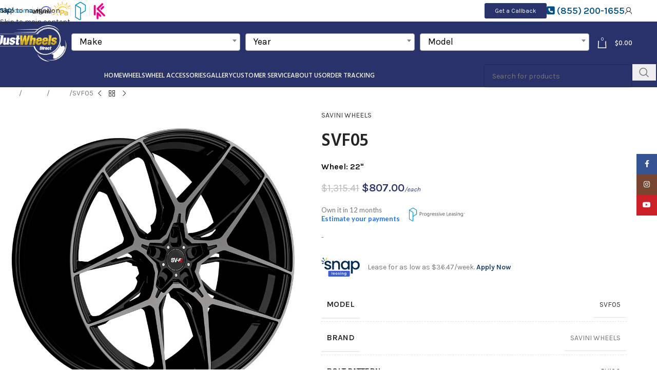

--- FILE ---
content_type: text/html; charset=UTF-8
request_url: https://justwheelsdirect.com/product/svf05-3283/
body_size: 79349
content:
<!DOCTYPE html>
<html lang="en-US" prefix="og: https://ogp.me/ns#">
<head>
	<meta charset="UTF-8">
	<link rel="profile" href="https://gmpg.org/xfn/11">
	<link rel="pingback" href="https://justwheelsdirect.com/xmlrpc.php">

	
<!-- Search Engine Optimization by Rank Math PRO - https://rankmath.com/ -->
<title>SVF05 | Just Wheels Direct</title>
<meta name="description" content="SVF05 22x9 5x130 DOUBLE DARK TINT/BLACK 5"/>
<meta name="robots" content="follow, index, max-snippet:-1, max-video-preview:-1, max-image-preview:large"/>
<link rel="canonical" href="https://justwheelsdirect.com/product/svf05-3283/" />
<meta property="og:locale" content="en_US" />
<meta property="og:type" content="product" />
<meta property="og:title" content="SVF05 | Just Wheels Direct" />
<meta property="og:description" content="SVF05 22x9 5x130 DOUBLE DARK TINT/BLACK 5" />
<meta property="og:url" content="https://justwheelsdirect.com/product/svf05-3283/" />
<meta property="og:site_name" content="Just Wheels Direct" />
<meta property="og:updated_time" content="2023-08-05T02:49:59+00:00" />
<meta property="og:image" content="https://justwheelsdirect.com/wp-content/uploads/2023/08/SVF05-22090530D584.jpg" />
<meta property="og:image:secure_url" content="https://justwheelsdirect.com/wp-content/uploads/2023/08/SVF05-22090530D584.jpg" />
<meta property="og:image:width" content="1000" />
<meta property="og:image:height" content="1000" />
<meta property="og:image:alt" content="SVF05" />
<meta property="og:image:type" content="image/jpeg" />
<meta property="product:price:amount" content="807.00" />
<meta property="product:price:currency" content="USD" />
<meta property="product:availability" content="instock" />
<meta name="twitter:card" content="summary_large_image" />
<meta name="twitter:title" content="SVF05 | Just Wheels Direct" />
<meta name="twitter:description" content="SVF05 22x9 5x130 DOUBLE DARK TINT/BLACK 5" />
<meta name="twitter:image" content="https://justwheelsdirect.com/wp-content/uploads/2023/08/SVF05-22090530D584.jpg" />
<meta name="twitter:label1" content="Price" />
<meta name="twitter:data1" content="&#036;807.00" />
<meta name="twitter:label2" content="Availability" />
<meta name="twitter:data2" content="In stock" />
<script type="application/ld+json" class="rank-math-schema-pro">{"@context":"https://schema.org","@graph":[{"@type":"Place","@id":"https://justwheelsdirect.com/#place","geo":{"@type":"GeoCoordinates","latitude":"31.2893282","longitude":"-117.2518991"},"hasMap":"https://www.google.com/maps/search/?api=1&amp;query=31.2893282,-117.2518991","address":{"@type":"PostalAddress","streetAddress":"2709 S Orange Ave Unit A","addressLocality":"Santa Ana","addressRegion":"CA","postalCode":"92707","addressCountry":"+1"}},{"@type":["AutoPartsStore","Organization"],"@id":"https://justwheelsdirect.com/#organization","name":"Just Wheels Direct","url":"https://justwheelsdirect.com","sameAs":["https://www.facebook.com/TWDirect1"],"email":"sales@tireswheelsdirect.com","address":{"@type":"PostalAddress","streetAddress":"2709 S Orange Ave Unit A","addressLocality":"Santa Ana","addressRegion":"CA","postalCode":"92707","addressCountry":"+1"},"logo":{"@type":"ImageObject","@id":"https://justwheelsdirect.com/#logo","url":"https://justwheelsdirect.com/wp-content/uploads/2025/08/JWD-Logo.png","contentUrl":"https://justwheelsdirect.com/wp-content/uploads/2025/08/JWD-Logo.png","caption":"Just Wheels Direct","inLanguage":"en-US","width":"194","height":"100"},"priceRange":"$$$$","openingHours":["Monday,Tuesday,Wednesday,Thursday,Friday,Saturday,Sunday 09:00-17:00"],"description":"Just Wheels Direct is your trusted wheel and rim shop in Santa Ana, CA, offering a wide selection of premium aftermarket wheels, custom rims, and vehicle accessories for cars, trucks, and SUVs. With an expert team ready to guide you in choosing the perfect fit and style, we provide high-quality brands and affordable pricing to elevate your ride\u2019s performance and look. Whether you\u2019re searching for stylish wheels near you, performance upgrades, or expert customer service in Orange County, Just Wheels Direct delivers quality products, fast shipping across the Continental U.S., and personalized support that keeps you rolling in style. Visit us at 2709 Orange Ave STE A, Santa Ana, CA 92707 or shop online for the best wheels and accessories in the area.","legalName":"Just Wheels Direct","location":{"@id":"https://justwheelsdirect.com/#place"},"image":{"@id":"https://justwheelsdirect.com/#logo"},"telephone":"(855) 200-1655"},{"@type":"WebSite","@id":"https://justwheelsdirect.com/#website","url":"https://justwheelsdirect.com","name":"Just Wheels Direct","alternateName":"justwheelsdirect","publisher":{"@id":"https://justwheelsdirect.com/#organization"},"inLanguage":"en-US"},{"@type":"ImageObject","@id":"https://justwheelsdirect.com/wp-content/uploads/2023/08/SVF05-22090530D584.jpg","url":"https://justwheelsdirect.com/wp-content/uploads/2023/08/SVF05-22090530D584.jpg","width":"1000","height":"1000","inLanguage":"en-US"},{"@type":"BreadcrumbList","@id":"https://justwheelsdirect.com/product/svf05-3283/#breadcrumb","itemListElement":[{"@type":"ListItem","position":"1","item":{"@id":"https://justwheelsdirect.com","name":"Home"}},{"@type":"ListItem","position":"2","item":{"@id":"https://justwheelsdirect.com/product-category/wheels/savini/","name":"Savini"}},{"@type":"ListItem","position":"3","item":{"@id":"https://justwheelsdirect.com/product/svf05-3283/","name":"SVF05"}}]},{"@type":"ItemPage","@id":"https://justwheelsdirect.com/product/svf05-3283/#webpage","url":"https://justwheelsdirect.com/product/svf05-3283/","name":"SVF05 | Just Wheels Direct","datePublished":"2023-08-05T02:49:50+00:00","dateModified":"2023-08-05T02:49:59+00:00","isPartOf":{"@id":"https://justwheelsdirect.com/#website"},"primaryImageOfPage":{"@id":"https://justwheelsdirect.com/wp-content/uploads/2023/08/SVF05-22090530D584.jpg"},"inLanguage":"en-US","breadcrumb":{"@id":"https://justwheelsdirect.com/product/svf05-3283/#breadcrumb"}},{"@type":"Product","name":"SVF05 | Just Wheels Direct","description":"SVF05 22x9 5x130 DOUBLE DARK TINT/BLACK 5","sku":"SVF05-22090530D584","category":"Wheels &gt; Savini","mainEntityOfPage":{"@id":"https://justwheelsdirect.com/product/svf05-3283/#webpage"},"image":[{"@type":"ImageObject","url":"https://justwheelsdirect.com/wp-content/uploads/2023/08/SVF05-22090530D584.jpg","height":"1000","width":"1000"}],"offers":{"@type":"Offer","price":"807.00","priceCurrency":"USD","priceValidUntil":"2027-12-31","availability":"https://schema.org/InStock","itemCondition":"NewCondition","url":"https://justwheelsdirect.com/product/svf05-3283/","seller":{"@type":"Organization","@id":"https://justwheelsdirect.com/","name":"Just Wheels Direct","url":"https://justwheelsdirect.com","logo":"https://justwheelsdirect.com/wp-content/uploads/2025/08/JWD-Logo.png"},"priceSpecification":{"price":"807.00","priceCurrency":"USD","valueAddedTaxIncluded":"false"}},"@id":"https://justwheelsdirect.com/product/svf05-3283/#richSnippet"}]}</script>
<!-- /Rank Math WordPress SEO plugin -->

<link rel='dns-prefetch' href='//cdn.paytomorrow.com' />
<link rel='dns-prefetch' href='//js.snapfinance.com' />
<link rel='dns-prefetch' href='//use.fontawesome.com' />
<link rel='dns-prefetch' href='//fonts.googleapis.com' />
<link rel='dns-prefetch' href='//www.googletagmanager.com' />
<link rel="alternate" type="application/rss+xml" title="Just Wheels Direct &raquo; Feed" href="https://justwheelsdirect.com/feed/" />
<link rel="alternate" type="application/rss+xml" title="Just Wheels Direct &raquo; Comments Feed" href="https://justwheelsdirect.com/comments/feed/" />
<link rel="alternate" type="application/rss+xml" title="Just Wheels Direct &raquo; SVF05 Comments Feed" href="https://justwheelsdirect.com/product/svf05-3283/feed/" />
<link rel="alternate" title="oEmbed (JSON)" type="application/json+oembed" href="https://justwheelsdirect.com/wp-json/oembed/1.0/embed?url=https%3A%2F%2Fjustwheelsdirect.com%2Fproduct%2Fsvf05-3283%2F" />
<link rel="alternate" title="oEmbed (XML)" type="text/xml+oembed" href="https://justwheelsdirect.com/wp-json/oembed/1.0/embed?url=https%3A%2F%2Fjustwheelsdirect.com%2Fproduct%2Fsvf05-3283%2F&#038;format=xml" />
<style id='wp-img-auto-sizes-contain-inline-css' type='text/css'>
img:is([sizes=auto i],[sizes^="auto," i]){contain-intrinsic-size:3000px 1500px}
/*# sourceURL=wp-img-auto-sizes-contain-inline-css */
</style>
<link rel='stylesheet' id='wp-block-library-css' href='https://justwheelsdirect.com/wp-includes/css/dist/block-library/style.min.css?ver=6.9' type='text/css' media='all' />
<style id='safe-svg-svg-icon-style-inline-css' type='text/css'>
.safe-svg-cover{text-align:center}.safe-svg-cover .safe-svg-inside{display:inline-block;max-width:100%}.safe-svg-cover svg{fill:currentColor;height:100%;max-height:100%;max-width:100%;width:100%}

/*# sourceURL=https://justwheelsdirect.com/wp-content/plugins/safe-svg/dist/safe-svg-block-frontend.css */
</style>
<link rel='stylesheet' id='amazon-payments-advanced-blocks-log-out-banner-css' href='https://justwheelsdirect.com/wp-content/plugins/woocommerce-gateway-amazon-payments-advanced/build/js/blocks/log-out-banner/style-index.css?ver=7b7a8388c5cd363f116c' type='text/css' media='all' />
<style id='font-awesome-svg-styles-default-inline-css' type='text/css'>
.svg-inline--fa {
  display: inline-block;
  height: 1em;
  overflow: visible;
  vertical-align: -.125em;
}
/*# sourceURL=font-awesome-svg-styles-default-inline-css */
</style>
<link rel='stylesheet' id='font-awesome-svg-styles-css' href='https://justwheelsdirect.com/wp-content/uploads/font-awesome/v6.2.1/css/svg-with-js.css' type='text/css' media='all' />
<style id='font-awesome-svg-styles-inline-css' type='text/css'>
   .wp-block-font-awesome-icon svg::before,
   .wp-rich-text-font-awesome-icon svg::before {content: unset;}
/*# sourceURL=font-awesome-svg-styles-inline-css */
</style>
<style id='global-styles-inline-css' type='text/css'>
:root{--wp--preset--aspect-ratio--square: 1;--wp--preset--aspect-ratio--4-3: 4/3;--wp--preset--aspect-ratio--3-4: 3/4;--wp--preset--aspect-ratio--3-2: 3/2;--wp--preset--aspect-ratio--2-3: 2/3;--wp--preset--aspect-ratio--16-9: 16/9;--wp--preset--aspect-ratio--9-16: 9/16;--wp--preset--color--black: #000000;--wp--preset--color--cyan-bluish-gray: #abb8c3;--wp--preset--color--white: #ffffff;--wp--preset--color--pale-pink: #f78da7;--wp--preset--color--vivid-red: #cf2e2e;--wp--preset--color--luminous-vivid-orange: #ff6900;--wp--preset--color--luminous-vivid-amber: #fcb900;--wp--preset--color--light-green-cyan: #7bdcb5;--wp--preset--color--vivid-green-cyan: #00d084;--wp--preset--color--pale-cyan-blue: #8ed1fc;--wp--preset--color--vivid-cyan-blue: #0693e3;--wp--preset--color--vivid-purple: #9b51e0;--wp--preset--gradient--vivid-cyan-blue-to-vivid-purple: linear-gradient(135deg,rgb(6,147,227) 0%,rgb(155,81,224) 100%);--wp--preset--gradient--light-green-cyan-to-vivid-green-cyan: linear-gradient(135deg,rgb(122,220,180) 0%,rgb(0,208,130) 100%);--wp--preset--gradient--luminous-vivid-amber-to-luminous-vivid-orange: linear-gradient(135deg,rgb(252,185,0) 0%,rgb(255,105,0) 100%);--wp--preset--gradient--luminous-vivid-orange-to-vivid-red: linear-gradient(135deg,rgb(255,105,0) 0%,rgb(207,46,46) 100%);--wp--preset--gradient--very-light-gray-to-cyan-bluish-gray: linear-gradient(135deg,rgb(238,238,238) 0%,rgb(169,184,195) 100%);--wp--preset--gradient--cool-to-warm-spectrum: linear-gradient(135deg,rgb(74,234,220) 0%,rgb(151,120,209) 20%,rgb(207,42,186) 40%,rgb(238,44,130) 60%,rgb(251,105,98) 80%,rgb(254,248,76) 100%);--wp--preset--gradient--blush-light-purple: linear-gradient(135deg,rgb(255,206,236) 0%,rgb(152,150,240) 100%);--wp--preset--gradient--blush-bordeaux: linear-gradient(135deg,rgb(254,205,165) 0%,rgb(254,45,45) 50%,rgb(107,0,62) 100%);--wp--preset--gradient--luminous-dusk: linear-gradient(135deg,rgb(255,203,112) 0%,rgb(199,81,192) 50%,rgb(65,88,208) 100%);--wp--preset--gradient--pale-ocean: linear-gradient(135deg,rgb(255,245,203) 0%,rgb(182,227,212) 50%,rgb(51,167,181) 100%);--wp--preset--gradient--electric-grass: linear-gradient(135deg,rgb(202,248,128) 0%,rgb(113,206,126) 100%);--wp--preset--gradient--midnight: linear-gradient(135deg,rgb(2,3,129) 0%,rgb(40,116,252) 100%);--wp--preset--font-size--small: 13px;--wp--preset--font-size--medium: 20px;--wp--preset--font-size--large: 36px;--wp--preset--font-size--x-large: 42px;--wp--preset--spacing--20: 0.44rem;--wp--preset--spacing--30: 0.67rem;--wp--preset--spacing--40: 1rem;--wp--preset--spacing--50: 1.5rem;--wp--preset--spacing--60: 2.25rem;--wp--preset--spacing--70: 3.38rem;--wp--preset--spacing--80: 5.06rem;--wp--preset--shadow--natural: 6px 6px 9px rgba(0, 0, 0, 0.2);--wp--preset--shadow--deep: 12px 12px 50px rgba(0, 0, 0, 0.4);--wp--preset--shadow--sharp: 6px 6px 0px rgba(0, 0, 0, 0.2);--wp--preset--shadow--outlined: 6px 6px 0px -3px rgb(255, 255, 255), 6px 6px rgb(0, 0, 0);--wp--preset--shadow--crisp: 6px 6px 0px rgb(0, 0, 0);}:where(body) { margin: 0; }.wp-site-blocks > .alignleft { float: left; margin-right: 2em; }.wp-site-blocks > .alignright { float: right; margin-left: 2em; }.wp-site-blocks > .aligncenter { justify-content: center; margin-left: auto; margin-right: auto; }:where(.is-layout-flex){gap: 0.5em;}:where(.is-layout-grid){gap: 0.5em;}.is-layout-flow > .alignleft{float: left;margin-inline-start: 0;margin-inline-end: 2em;}.is-layout-flow > .alignright{float: right;margin-inline-start: 2em;margin-inline-end: 0;}.is-layout-flow > .aligncenter{margin-left: auto !important;margin-right: auto !important;}.is-layout-constrained > .alignleft{float: left;margin-inline-start: 0;margin-inline-end: 2em;}.is-layout-constrained > .alignright{float: right;margin-inline-start: 2em;margin-inline-end: 0;}.is-layout-constrained > .aligncenter{margin-left: auto !important;margin-right: auto !important;}.is-layout-constrained > :where(:not(.alignleft):not(.alignright):not(.alignfull)){margin-left: auto !important;margin-right: auto !important;}body .is-layout-flex{display: flex;}.is-layout-flex{flex-wrap: wrap;align-items: center;}.is-layout-flex > :is(*, div){margin: 0;}body .is-layout-grid{display: grid;}.is-layout-grid > :is(*, div){margin: 0;}body{padding-top: 0px;padding-right: 0px;padding-bottom: 0px;padding-left: 0px;}a:where(:not(.wp-element-button)){text-decoration: none;}:root :where(.wp-element-button, .wp-block-button__link){background-color: #32373c;border-width: 0;color: #fff;font-family: inherit;font-size: inherit;font-style: inherit;font-weight: inherit;letter-spacing: inherit;line-height: inherit;padding-top: calc(0.667em + 2px);padding-right: calc(1.333em + 2px);padding-bottom: calc(0.667em + 2px);padding-left: calc(1.333em + 2px);text-decoration: none;text-transform: inherit;}.has-black-color{color: var(--wp--preset--color--black) !important;}.has-cyan-bluish-gray-color{color: var(--wp--preset--color--cyan-bluish-gray) !important;}.has-white-color{color: var(--wp--preset--color--white) !important;}.has-pale-pink-color{color: var(--wp--preset--color--pale-pink) !important;}.has-vivid-red-color{color: var(--wp--preset--color--vivid-red) !important;}.has-luminous-vivid-orange-color{color: var(--wp--preset--color--luminous-vivid-orange) !important;}.has-luminous-vivid-amber-color{color: var(--wp--preset--color--luminous-vivid-amber) !important;}.has-light-green-cyan-color{color: var(--wp--preset--color--light-green-cyan) !important;}.has-vivid-green-cyan-color{color: var(--wp--preset--color--vivid-green-cyan) !important;}.has-pale-cyan-blue-color{color: var(--wp--preset--color--pale-cyan-blue) !important;}.has-vivid-cyan-blue-color{color: var(--wp--preset--color--vivid-cyan-blue) !important;}.has-vivid-purple-color{color: var(--wp--preset--color--vivid-purple) !important;}.has-black-background-color{background-color: var(--wp--preset--color--black) !important;}.has-cyan-bluish-gray-background-color{background-color: var(--wp--preset--color--cyan-bluish-gray) !important;}.has-white-background-color{background-color: var(--wp--preset--color--white) !important;}.has-pale-pink-background-color{background-color: var(--wp--preset--color--pale-pink) !important;}.has-vivid-red-background-color{background-color: var(--wp--preset--color--vivid-red) !important;}.has-luminous-vivid-orange-background-color{background-color: var(--wp--preset--color--luminous-vivid-orange) !important;}.has-luminous-vivid-amber-background-color{background-color: var(--wp--preset--color--luminous-vivid-amber) !important;}.has-light-green-cyan-background-color{background-color: var(--wp--preset--color--light-green-cyan) !important;}.has-vivid-green-cyan-background-color{background-color: var(--wp--preset--color--vivid-green-cyan) !important;}.has-pale-cyan-blue-background-color{background-color: var(--wp--preset--color--pale-cyan-blue) !important;}.has-vivid-cyan-blue-background-color{background-color: var(--wp--preset--color--vivid-cyan-blue) !important;}.has-vivid-purple-background-color{background-color: var(--wp--preset--color--vivid-purple) !important;}.has-black-border-color{border-color: var(--wp--preset--color--black) !important;}.has-cyan-bluish-gray-border-color{border-color: var(--wp--preset--color--cyan-bluish-gray) !important;}.has-white-border-color{border-color: var(--wp--preset--color--white) !important;}.has-pale-pink-border-color{border-color: var(--wp--preset--color--pale-pink) !important;}.has-vivid-red-border-color{border-color: var(--wp--preset--color--vivid-red) !important;}.has-luminous-vivid-orange-border-color{border-color: var(--wp--preset--color--luminous-vivid-orange) !important;}.has-luminous-vivid-amber-border-color{border-color: var(--wp--preset--color--luminous-vivid-amber) !important;}.has-light-green-cyan-border-color{border-color: var(--wp--preset--color--light-green-cyan) !important;}.has-vivid-green-cyan-border-color{border-color: var(--wp--preset--color--vivid-green-cyan) !important;}.has-pale-cyan-blue-border-color{border-color: var(--wp--preset--color--pale-cyan-blue) !important;}.has-vivid-cyan-blue-border-color{border-color: var(--wp--preset--color--vivid-cyan-blue) !important;}.has-vivid-purple-border-color{border-color: var(--wp--preset--color--vivid-purple) !important;}.has-vivid-cyan-blue-to-vivid-purple-gradient-background{background: var(--wp--preset--gradient--vivid-cyan-blue-to-vivid-purple) !important;}.has-light-green-cyan-to-vivid-green-cyan-gradient-background{background: var(--wp--preset--gradient--light-green-cyan-to-vivid-green-cyan) !important;}.has-luminous-vivid-amber-to-luminous-vivid-orange-gradient-background{background: var(--wp--preset--gradient--luminous-vivid-amber-to-luminous-vivid-orange) !important;}.has-luminous-vivid-orange-to-vivid-red-gradient-background{background: var(--wp--preset--gradient--luminous-vivid-orange-to-vivid-red) !important;}.has-very-light-gray-to-cyan-bluish-gray-gradient-background{background: var(--wp--preset--gradient--very-light-gray-to-cyan-bluish-gray) !important;}.has-cool-to-warm-spectrum-gradient-background{background: var(--wp--preset--gradient--cool-to-warm-spectrum) !important;}.has-blush-light-purple-gradient-background{background: var(--wp--preset--gradient--blush-light-purple) !important;}.has-blush-bordeaux-gradient-background{background: var(--wp--preset--gradient--blush-bordeaux) !important;}.has-luminous-dusk-gradient-background{background: var(--wp--preset--gradient--luminous-dusk) !important;}.has-pale-ocean-gradient-background{background: var(--wp--preset--gradient--pale-ocean) !important;}.has-electric-grass-gradient-background{background: var(--wp--preset--gradient--electric-grass) !important;}.has-midnight-gradient-background{background: var(--wp--preset--gradient--midnight) !important;}.has-small-font-size{font-size: var(--wp--preset--font-size--small) !important;}.has-medium-font-size{font-size: var(--wp--preset--font-size--medium) !important;}.has-large-font-size{font-size: var(--wp--preset--font-size--large) !important;}.has-x-large-font-size{font-size: var(--wp--preset--font-size--x-large) !important;}
:where(.wp-block-post-template.is-layout-flex){gap: 1.25em;}:where(.wp-block-post-template.is-layout-grid){gap: 1.25em;}
:where(.wp-block-term-template.is-layout-flex){gap: 1.25em;}:where(.wp-block-term-template.is-layout-grid){gap: 1.25em;}
:where(.wp-block-columns.is-layout-flex){gap: 2em;}:where(.wp-block-columns.is-layout-grid){gap: 2em;}
:root :where(.wp-block-pullquote){font-size: 1.5em;line-height: 1.6;}
/*# sourceURL=global-styles-inline-css */
</style>
<link rel='stylesheet' id='acima-credit-css-css' href='https://justwheelsdirect.com/wp-content/plugins/acima-credit-woo-2.0/public/css/acima-credit.css?ver=6.9' type='text/css' media='all' />
<link rel='stylesheet' id='acima-credit-checkout-css-css' href='https://justwheelsdirect.com/wp-content/plugins/acima-credit-woo-2.0/public/css/checkout.css?ver=6.9' type='text/css' media='all' />
<link rel='stylesheet' id='acima-credit-pre-approval-css-css' href='https://justwheelsdirect.com/wp-content/plugins/acima-credit-woo-2.0/public/css/pre-approval.css?ver=6.9' type='text/css' media='all' />
<link rel='stylesheet' id='elite-calculator_calculator-style-css' href='https://justwheelsdirect.com/wp-content/plugins/calculators/css/style.css?ver=6.9' type='text/css' media='all' />
<link rel='stylesheet' id='pt-mpe-css' href='//cdn.paytomorrow.com/css/pt-mpe.min.css?ver=6.9' type='text/css' media='all' />
<link rel='stylesheet' id='sr7css-css' href='//justwheelsdirect.com/wp-content/plugins/revslider/public/css/sr7.css?ver=6.7.32' type='text/css' media='all' />
<style id='woocommerce-inline-inline-css' type='text/css'>
.woocommerce form .form-row .required { visibility: visible; }
/*# sourceURL=woocommerce-inline-inline-css */
</style>
<link rel='stylesheet' id='wp-tireWheel-search-front-css' href='https://justwheelsdirect.com/wp-content/plugins/wp-tirewheel-search/assets/css/front.css?ver=6.9' type='text/css' media='all' />
<link rel='stylesheet' id='wp-tireWheel-search-front-select2-css-css' href='https://justwheelsdirect.com/wp-content/plugins/wp-tirewheel-search/assets/select2/dist/css/select2.min.css?ver=6.9' type='text/css' media='all' />
<style id='wpgb-head-inline-css' type='text/css'>
.wp-grid-builder:not(.wpgb-template),.wpgb-facet{opacity:0.01}.wpgb-facet fieldset{margin:0;padding:0;border:none;outline:none;box-shadow:none}.wpgb-facet fieldset:last-child{margin-bottom:40px;}.wpgb-facet fieldset legend.wpgb-sr-only{height:1px;width:1px}
/*# sourceURL=wpgb-head-inline-css */
</style>
<link rel='stylesheet' id='snap-finance-css' href='https://justwheelsdirect.com/wp-content/plugins/snap-finance-checkout/assets/css/snap-finance-checkout.css?ver=1.0.0' type='text/css' media='all' />
<link rel='stylesheet' id='snap-marketing-front-style-css' href='https://justwheelsdirect.com/wp-content/plugins/snap-marketing/assets/css/snap-marketing-front.css?ver=1768830262' type='text/css' media='' />
<link rel='stylesheet' id='woo-variation-swatches-css' href='https://justwheelsdirect.com/wp-content/plugins/woo-variation-swatches/assets/css/frontend.min.css?ver=1764771243' type='text/css' media='all' />
<style id='woo-variation-swatches-inline-css' type='text/css'>
:root {
--wvs-tick:url("data:image/svg+xml;utf8,%3Csvg filter='drop-shadow(0px 0px 2px rgb(0 0 0 / .8))' xmlns='http://www.w3.org/2000/svg'  viewBox='0 0 30 30'%3E%3Cpath fill='none' stroke='%23ffffff' stroke-linecap='round' stroke-linejoin='round' stroke-width='4' d='M4 16L11 23 27 7'/%3E%3C/svg%3E");

--wvs-cross:url("data:image/svg+xml;utf8,%3Csvg filter='drop-shadow(0px 0px 5px rgb(255 255 255 / .6))' xmlns='http://www.w3.org/2000/svg' width='72px' height='72px' viewBox='0 0 24 24'%3E%3Cpath fill='none' stroke='%23ff0000' stroke-linecap='round' stroke-width='0.6' d='M5 5L19 19M19 5L5 19'/%3E%3C/svg%3E");
--wvs-single-product-item-width:30px;
--wvs-single-product-item-height:30px;
--wvs-single-product-item-font-size:16px}
/*# sourceURL=woo-variation-swatches-inline-css */
</style>
<link rel='stylesheet' id='dgwt-wcas-style-css' href='https://justwheelsdirect.com/wp-content/plugins/ajax-search-for-woocommerce-premium/assets/css/style.min.css?ver=1.30.1' type='text/css' media='all' />
<link rel='stylesheet' id='font-awesome-official-css' href='https://use.fontawesome.com/releases/v6.2.1/css/all.css' type='text/css' media='all' integrity="sha384-twcuYPV86B3vvpwNhWJuaLdUSLF9+ttgM2A6M870UYXrOsxKfER2MKox5cirApyA" crossorigin="anonymous" />
<link rel='stylesheet' id='pmw-public-elementor-fix-css' href='https://justwheelsdirect.com/wp-content/plugins/woocommerce-google-adwords-conversion-tracking-tag/css/public/elementor-fix.css?ver=1.52.0' type='text/css' media='all' />
<link rel='stylesheet' id='wc_stripe_express_checkout_style-css' href='https://justwheelsdirect.com/wp-content/plugins/woocommerce-gateway-stripe/build/express-checkout.css?ver=2bec0c7b5a831a62b06b' type='text/css' media='all' />
<link rel='stylesheet' id='popupaoc-public-style-css' href='https://justwheelsdirect.com/wp-content/plugins/popup-anything-on-click/assets/css/popupaoc-public.css?ver=2.9.1' type='text/css' media='all' />
<link rel='stylesheet' id='elementor-icons-css' href='https://justwheelsdirect.com/wp-content/plugins/elementor/assets/lib/eicons/css/elementor-icons.min.css?ver=5.44.0' type='text/css' media='all' />
<link rel='stylesheet' id='elementor-frontend-css' href='https://justwheelsdirect.com/wp-content/plugins/elementor/assets/css/frontend.min.css?ver=3.33.5' type='text/css' media='all' />
<link rel='stylesheet' id='elementor-post-14-css' href='https://justwheelsdirect.com/wp-content/uploads/elementor/css/post-14.css?ver=1768798310' type='text/css' media='all' />
<link rel='stylesheet' id='elementor-pro-css' href='https://justwheelsdirect.com/wp-content/plugins/elementor-pro/assets/css/frontend.min.css?ver=3.14.1' type='text/css' media='all' />
<link rel='stylesheet' id='wd-style-base-css' href='https://justwheelsdirect.com/wp-content/themes/woodmart/css/parts/base.min.css?ver=8.3.6' type='text/css' media='all' />
<link rel='stylesheet' id='wd-helpers-wpb-elem-css' href='https://justwheelsdirect.com/wp-content/themes/woodmart/css/parts/helpers-wpb-elem.min.css?ver=8.3.6' type='text/css' media='all' />
<link rel='stylesheet' id='wd-revolution-slider-css' href='https://justwheelsdirect.com/wp-content/themes/woodmart/css/parts/int-rev-slider.min.css?ver=8.3.6' type='text/css' media='all' />
<link rel='stylesheet' id='wd-woo-stripe-css' href='https://justwheelsdirect.com/wp-content/themes/woodmart/css/parts/int-woo-stripe.min.css?ver=8.3.6' type='text/css' media='all' />
<link rel='stylesheet' id='wd-woo-paypal-payments-css' href='https://justwheelsdirect.com/wp-content/themes/woodmart/css/parts/int-woo-paypal-payments.min.css?ver=8.3.6' type='text/css' media='all' />
<link rel='stylesheet' id='wd-elementor-base-css' href='https://justwheelsdirect.com/wp-content/themes/woodmart/css/parts/int-elem-base.min.css?ver=8.3.6' type='text/css' media='all' />
<link rel='stylesheet' id='wd-elementor-pro-base-css' href='https://justwheelsdirect.com/wp-content/themes/woodmart/css/parts/int-elementor-pro.min.css?ver=8.3.6' type='text/css' media='all' />
<link rel='stylesheet' id='wd-int-wordfence-css' href='https://justwheelsdirect.com/wp-content/themes/woodmart/css/parts/int-wordfence.min.css?ver=8.3.6' type='text/css' media='all' />
<link rel='stylesheet' id='wd-woocommerce-base-css' href='https://justwheelsdirect.com/wp-content/themes/woodmart/css/parts/woocommerce-base.min.css?ver=8.3.6' type='text/css' media='all' />
<link rel='stylesheet' id='wd-mod-star-rating-css' href='https://justwheelsdirect.com/wp-content/themes/woodmart/css/parts/mod-star-rating.min.css?ver=8.3.6' type='text/css' media='all' />
<link rel='stylesheet' id='wd-woocommerce-block-notices-css' href='https://justwheelsdirect.com/wp-content/themes/woodmart/css/parts/woo-mod-block-notices.min.css?ver=8.3.6' type='text/css' media='all' />
<link rel='stylesheet' id='wd-woo-mod-quantity-css' href='https://justwheelsdirect.com/wp-content/themes/woodmart/css/parts/woo-mod-quantity.min.css?ver=8.3.6' type='text/css' media='all' />
<link rel='stylesheet' id='wd-woo-single-prod-el-base-css' href='https://justwheelsdirect.com/wp-content/themes/woodmart/css/parts/woo-single-prod-el-base.min.css?ver=8.3.6' type='text/css' media='all' />
<link rel='stylesheet' id='wd-woo-mod-stock-status-css' href='https://justwheelsdirect.com/wp-content/themes/woodmart/css/parts/woo-mod-stock-status.min.css?ver=8.3.6' type='text/css' media='all' />
<link rel='stylesheet' id='wd-woo-mod-shop-attributes-css' href='https://justwheelsdirect.com/wp-content/themes/woodmart/css/parts/woo-mod-shop-attributes.min.css?ver=8.3.6' type='text/css' media='all' />
<link rel='stylesheet' id='wd-wp-blocks-css' href='https://justwheelsdirect.com/wp-content/themes/woodmart/css/parts/wp-blocks.min.css?ver=8.3.6' type='text/css' media='all' />
<link rel='stylesheet' id='child-style-css' href='https://justwheelsdirect.com/wp-content/themes/woodmart-child/style.css?ver=8.3.6' type='text/css' media='all' />
<link rel='stylesheet' id='xts-style-theme_settings_default-css' href='https://justwheelsdirect.com/wp-content/uploads/2026/01/xts-theme_settings_default-1767266653.css?ver=8.3.6' type='text/css' media='all' />
<link rel='stylesheet' id='xts-google-fonts-css' href='https://fonts.googleapis.com/css?family=Karla%3A400%2C600%7CHind%3A400%2C600%2C500%7CLato%3A400%2C700&#038;ver=8.3.6' type='text/css' media='all' />
<link rel='stylesheet' id='font-awesome-official-v4shim-css' href='https://use.fontawesome.com/releases/v6.2.1/css/v4-shims.css' type='text/css' media='all' integrity="sha384-RreHPODFsMyzCpG+dKnwxOSjmjkuPWWdYP8sLpBRoSd8qPNJwaxKGUdxhQOKwUc7" crossorigin="anonymous" />
<link rel='stylesheet' id='elementor-gf-local-roboto-css' href='https://justwheelsdirect.com/wp-content/uploads/elementor/google-fonts/css/roboto.css?ver=1743100539' type='text/css' media='all' />
<link rel='stylesheet' id='elementor-gf-local-robotoslab-css' href='https://justwheelsdirect.com/wp-content/uploads/elementor/google-fonts/css/robotoslab.css?ver=1743100543' type='text/css' media='all' />
<script type="text/javascript" id="katapult_config-js-extra">
/* <![CDATA[ */
var _katapult_config = {"environment":"https://www.katapult.com","api_key":"69b79eb4b1067e3e23e6300930b580d05a28168f"};
//# sourceURL=katapult_config-js-extra
/* ]]> */
</script>
<script type="text/javascript" src="https://justwheelsdirect.com/wp-includes/js/dist/hooks.min.js?ver=dd5603f07f9220ed27f1" id="wp-hooks-js"></script>
<script type="text/javascript" src="https://justwheelsdirect.com/wp-includes/js/jquery/jquery.min.js?ver=3.7.1" id="jquery-core-js"></script>
<script type="text/javascript" src="https://justwheelsdirect.com/wp-includes/js/jquery/jquery-migrate.min.js?ver=3.4.1" id="jquery-migrate-js"></script>
<script type="text/javascript" src="https://justwheelsdirect.com/wp-content/plugins/acima-credit-woo-2.0/public/js/acima-credit.js?ver=6.9" id="acima-credit-js-js"></script>
<script type="text/javascript" src="https://justwheelsdirect.com/wp-content/plugins/acima-credit-woo-2.0/public/js/checkout.js?ver=6.9" id="acima-credit-checkout-js-js"></script>
<script type="text/javascript" src="https://justwheelsdirect.com/wp-content/plugins/acima-credit-woo-2.0/public/js/pre-approval.js?ver=6.9" id="acima-credit-pre-approval-js-js"></script>
<script type="text/javascript" src="https://justwheelsdirect.com/wp-content/plugins/calculators/js/script.js?ver=0.89" id="elite-calculator_calculator-script-js"></script>
<script type="text/javascript" src="//cdn.paytomorrow.com/js/pt-mpe.min.js?ver=6.9" id="PayTomorrow-js"></script>
<script type="text/javascript" id="mpe-startup-js-extra">
/* <![CDATA[ */
var mpeSettings = {"mpeOptions":{"enabled":"yes","debug":"no","api_url":"https://api.paytomorrow.com","pt_title":"PayTomorrow","mpe":"yes","debug_mpe":"no","enableMoreInfoLink_mpe":"yes","logoColor_mpe":"original","maxAmount_mpe":"5000","maxTerm_mpe":"24","minAmount_mpe":"500","mpeSelector_mpe":".pt-mpe","priceSelector_mpe":".mpe-price","storeDisplayName_mpe":"Tires Wheels Direct","publicId_mpe":"244f2f73cf2ac4064cd2c9376fbe1e10","display_micro_offer_mpe":"no","display_prime_offer_mpe":"no","max_micro_amount_mpe":"0","prime_apr_mpe":"0","pt_status_processing":"no"}};
//# sourceURL=mpe-startup-js-extra
/* ]]> */
</script>
<script type="text/javascript" src="https://justwheelsdirect.com/wp-content/plugins/paytomorrow/classes/mpe/mpe-startup.js?ver=6.9" id="mpe-startup-js"></script>
<script type="text/javascript" src="//justwheelsdirect.com/wp-content/plugins/revslider/public/js/libs/tptools.js?ver=6.7.32" id="tp-tools-js" async="async" data-wp-strategy="async"></script>
<script type="text/javascript" src="//justwheelsdirect.com/wp-content/plugins/revslider/public/js/sr7.js?ver=6.7.32" id="sr7-js" async="async" data-wp-strategy="async"></script>
<script type="text/javascript" id="affirm_as_low_as-js-extra">
/* <![CDATA[ */
var affirmOptions = {"minimum":"5000","maximum":"3000000"};
//# sourceURL=affirm_as_low_as-js-extra
/* ]]> */
</script>
<script type="text/javascript" src="https://justwheelsdirect.com/wp-content/plugins/woocommerce-gateway-affirm/assets/js/affirm-as-low-as.js?ver=3.0.4" id="affirm_as_low_as-js"></script>
<script type="text/javascript" src="https://justwheelsdirect.com/wp-content/plugins/woocommerce/assets/js/jquery-blockui/jquery.blockUI.min.js?ver=2.7.0-wc.10.4.3" id="wc-jquery-blockui-js" data-wp-strategy="defer"></script>
<script type="text/javascript" id="wc-add-to-cart-js-extra">
/* <![CDATA[ */
var wc_add_to_cart_params = {"ajax_url":"/wp-admin/admin-ajax.php","wc_ajax_url":"/?wc-ajax=%%endpoint%%","i18n_view_cart":"View cart","cart_url":"https://justwheelsdirect.com/cart/","is_cart":"","cart_redirect_after_add":"no"};
//# sourceURL=wc-add-to-cart-js-extra
/* ]]> */
</script>
<script type="text/javascript" src="https://justwheelsdirect.com/wp-content/plugins/woocommerce/assets/js/frontend/add-to-cart.min.js?ver=10.4.3" id="wc-add-to-cart-js" defer="defer" data-wp-strategy="defer"></script>
<script type="text/javascript" src="https://justwheelsdirect.com/wp-content/plugins/woocommerce/assets/js/zoom/jquery.zoom.min.js?ver=1.7.21-wc.10.4.3" id="wc-zoom-js" defer="defer" data-wp-strategy="defer"></script>
<script type="text/javascript" id="wc-single-product-js-extra">
/* <![CDATA[ */
var wc_single_product_params = {"i18n_required_rating_text":"Please select a rating","i18n_rating_options":["1 of 5 stars","2 of 5 stars","3 of 5 stars","4 of 5 stars","5 of 5 stars"],"i18n_product_gallery_trigger_text":"View full-screen image gallery","review_rating_required":"yes","flexslider":{"rtl":false,"animation":"slide","smoothHeight":true,"directionNav":false,"controlNav":"thumbnails","slideshow":false,"animationSpeed":500,"animationLoop":false,"allowOneSlide":false},"zoom_enabled":"","zoom_options":[],"photoswipe_enabled":"","photoswipe_options":{"shareEl":false,"closeOnScroll":false,"history":false,"hideAnimationDuration":0,"showAnimationDuration":0},"flexslider_enabled":""};
//# sourceURL=wc-single-product-js-extra
/* ]]> */
</script>
<script type="text/javascript" src="https://justwheelsdirect.com/wp-content/plugins/woocommerce/assets/js/frontend/single-product.min.js?ver=10.4.3" id="wc-single-product-js" defer="defer" data-wp-strategy="defer"></script>
<script type="text/javascript" src="https://justwheelsdirect.com/wp-content/plugins/woocommerce/assets/js/js-cookie/js.cookie.min.js?ver=2.1.4-wc.10.4.3" id="wc-js-cookie-js" defer="defer" data-wp-strategy="defer"></script>
<script type="text/javascript" id="woocommerce-js-extra">
/* <![CDATA[ */
var woocommerce_params = {"ajax_url":"/wp-admin/admin-ajax.php","wc_ajax_url":"/?wc-ajax=%%endpoint%%","i18n_password_show":"Show password","i18n_password_hide":"Hide password"};
//# sourceURL=woocommerce-js-extra
/* ]]> */
</script>
<script type="text/javascript" src="https://justwheelsdirect.com/wp-content/plugins/woocommerce/assets/js/frontend/woocommerce.min.js?ver=10.4.3" id="woocommerce-js" defer="defer" data-wp-strategy="defer"></script>
<script type="text/javascript" id="wpm-js-extra">
/* <![CDATA[ */
var wpm = {"ajax_url":"https://justwheelsdirect.com/wp-admin/admin-ajax.php","root":"https://justwheelsdirect.com/wp-json/","nonce_wp_rest":"70164415c0","nonce_ajax":"3b2086d270"};
//# sourceURL=wpm-js-extra
/* ]]> */
</script>
<script type="text/javascript" src="https://justwheelsdirect.com/wp-content/plugins/woocommerce-google-adwords-conversion-tracking-tag/js/public/free/wpm-public.p1.min.js?ver=1.52.0" id="wpm-js"></script>
<script type="text/javascript" src="https://justwheelsdirect.com/wp-content/themes/woodmart/js/libs/device.min.js?ver=8.3.6" id="wd-device-library-js"></script>
<script type="text/javascript" src="https://justwheelsdirect.com/wp-content/themes/woodmart/js/scripts/global/scrollBar.min.js?ver=8.3.6" id="wd-scrollbar-js"></script>
<script type="text/javascript" id="wcap_mailchimp_capture-js-extra">
/* <![CDATA[ */
var wcap_mailchimp_setting = {"wcap_popup_setting":"","wcap_form_classes":"","wcap_ajax_url":"https://justwheelsdirect.com/wp-admin/admin-ajax.php","wc_ajax_url":"/?wc-ajax=%%endpoint%%","wcap_url_capture":""};
//# sourceURL=wcap_mailchimp_capture-js-extra
/* ]]> */
</script>
<script type="text/javascript" src="https://justwheelsdirect.com/wp-content/plugins/woocommerce-abandon-cart-pro/assets/js/frontend/wcap_mailchimp_capture.min.js?ver=9.7.1_1768830262" id="wcap_mailchimp_capture-js"></script>
<link rel="https://api.w.org/" href="https://justwheelsdirect.com/wp-json/" /><link rel="alternate" title="JSON" type="application/json" href="https://justwheelsdirect.com/wp-json/wp/v2/product/539681" /><link rel="EditURI" type="application/rsd+xml" title="RSD" href="https://justwheelsdirect.com/xmlrpc.php?rsd" />
<meta name="generator" content="WordPress 6.9" />
<link rel='shortlink' href='https://justwheelsdirect.com/?p=539681' />
<script type="text/javascript">
var acima_credit_settings = {
    merchant_id: "ecom-merchant-d107f368-a29b-4870-ae41-67bad8ade2ed"
};
</script><!-- FIFU: meta tags for featured image (begin) -->
<meta property="og:image" content="https://justwheelsdirect.com/wp-content/uploads/2023/08/SVF05-22090530D584-800x800.jpg" />
<!-- FIFU: meta tags for featured image (end) -->
<meta name="twitter:image" content="https://justwheelsdirect.com/wp-content/uploads/2023/08/SVF05-22090530D584-800x800.jpg" />

		<!-- GA Google Analytics @ https://m0n.co/ga -->
		<script async src="https://www.googletagmanager.com/gtag/js?id=G-QVLBXPSLDH"></script>
		<script>
			window.dataLayer = window.dataLayer || [];
			function gtag(){dataLayer.push(arguments);}
			gtag('js', new Date());
			gtag('config', 'G-QVLBXPSLDH');
		</script>

	<meta name="generator" content="Site Kit by Google 1.167.0" />		<script>
			if ('undefined' === typeof _affirm_config) {
				var _affirm_config = {
					public_api_key: "E9VVA3CNZC5NOS0P",
					script: "https://www.affirm.com/js/v2/affirm.js",
					locale: "en_US",
					country_code: "USA",

				};
				(function(l, g, m, e, a, f, b) {
					var d, c = l[m] || {},
						h = document.createElement(f),
						n = document.getElementsByTagName(f)[0],
						k = function(a, b, c) {
							return function() {
								a[b]._.push([c, arguments])
							}
						};
					c[e] = k(c, e, "set");
					d = c[e];
					c[a] = {};
					c[a]._ = [];
					d._ = [];
					c[a][b] = k(c, a, b);
					a = 0;
					for (
						b = "set add save post open " +
							"empty reset on off trigger ready setProduct"
							.split(" ");
						a < b.length; a++
					) d[b[a]] = k(c, e, b[a]);
					a = 0;
					for (b = ["get", "token", "url", "items"]; a < b.length; a++)
						d[b[a]] = function() {};
					h.async = !0;
					h.src = g[f];
					n.parentNode.insertBefore(h, n);
					delete g[f];
					d(g);
					l[m] = c
				})(
					window,
					_affirm_config,
					"affirm",
					"checkout",
					"ui",
					"script",
					"ready"
				);
			}
		</script>
		<noscript><style>.wp-grid-builder .wpgb-card.wpgb-card-hidden .wpgb-card-wrapper{opacity:1!important;visibility:visible!important;transform:none!important}.wpgb-facet {opacity:1!important;pointer-events:auto!important}.wpgb-facet *:not(.wpgb-pagination-facet){display:none}</style></noscript><meta name="google-site-verification" content="rk0fTGYOL6JQUUdJcgos9wujqwYt_JnCB_el-EM-Kak" />

<meta name="google-site-verification" content="R-4HaQlSKvKmEpVegVZtfLefbnYPddj7h3Cskaarpq8" />

<!-- Google Tag Manager -->
<script>(function(w,d,s,l,i){w[l]=w[l]||[];w[l].push({'gtm.start':
new Date().getTime(),event:'gtm.js'});var f=d.getElementsByTagName(s)[0],
j=d.createElement(s),dl=l!='dataLayer'?'&l='+l:'';j.async=true;j.src=
'https://www.googletagmanager.com/gtm.js?id='+i+dl;f.parentNode.insertBefore(j,f);
})(window,document,'script','dataLayer','GTM-TG3R58LZ');</script>
<!-- End Google Tag Manager -->




<!-- Google tag (gtag.js) -->
<script async src="https://www.googletagmanager.com/gtag/js?id=G-EC9KG5G2BS"></script>
<script>
  window.dataLayer = window.dataLayer || [];
  function gtag(){dataLayer.push(arguments);}
  gtag('js', new Date());

  gtag('config', 'G-EC9KG5G2BS');
</script>

<script type="application/ld+json">
{
  "@context": "https://schema.org",
  "@type": "Organization",
  "name": "Just Wheels Direct",
  "alternateName": "justwheelsdirect",
  "url": "https://justwheelsdirect.com/",
  "logo": "https://justwheelsdirect.com/wp-content/uploads/2023/01/300x100-Logo-1.png",
  "contactPoint": {
    "@type": "ContactPoint",
    "telephone": "(855) 200-1655",
    "contactType": "sales",
    "areaServed": "US",
    "availableLanguage": "en"
  },
  "sameAs": [
    "https://www.facebook.com/TWDirect1",
    "https://www.instagram.com/tireswheelsdirect/",
    "https://www.youtube.com/channel/UCv-ZW2_oZ0YSGtgf79mCW7Q"
  ]
}
</script><!-- Analytics by WP Statistics - https://wp-statistics.com -->
		<style>
			.dgwt-wcas-ico-magnifier,.dgwt-wcas-ico-magnifier-handler{max-width:20px}.dgwt-wcas-search-wrapp{max-width:600px}.dgwt-wcas-search-icon{color:#fff}.dgwt-wcas-search-icon path{fill:#fff}		</style>
		<!-- Google site verification - Google for WooCommerce -->
<meta name="google-site-verification" content="8vHdwrKog1oQ8w6gSHksEk9v0lwgoasQ0Ma5L0we9EA" />
					<meta name="viewport" content="width=device-width, initial-scale=1.0, maximum-scale=1.0, user-scalable=no">
										<noscript><style>.woocommerce-product-gallery{ opacity: 1 !important; }</style></noscript>
	<meta name="generator" content="Elementor 3.33.5; features: additional_custom_breakpoints; settings: css_print_method-external, google_font-enabled, font_display-swap">

<!-- START Pixel Manager for WooCommerce -->

		<script data-cfasync="false">

			window.wpmDataLayer = window.wpmDataLayer || {};
			window.wpmDataLayer = Object.assign(window.wpmDataLayer, {"cart":{},"cart_item_keys":{},"version":{"number":"1.52.0","pro":false,"eligible_for_updates":false,"distro":"fms","beta":false,"show":true},"pixels":[],"shop":{"list_name":"Product | SVF05","list_id":"product_svf05","page_type":"product","product_type":"simple","currency":"USD","selectors":{"addToCart":[],"beginCheckout":[]},"order_duplication_prevention":true,"view_item_list_trigger":{"test_mode":false,"background_color":"green","opacity":0.5,"repeat":true,"timeout":1000,"threshold":0.8},"variations_output":true,"session_active":true},"page":{"id":539681,"title":"SVF05","type":"product","categories":[],"parent":{"id":0,"title":"SVF05","type":"product","categories":[]}},"general":{"user_logged_in":false,"scroll_tracking_thresholds":[],"page_id":539681,"exclude_domains":[],"server_2_server":{"active":false,"user_agent_exclude_patterns":[],"ip_exclude_list":[],"pageview_event_s2s":{"is_active":false,"pixels":[]}},"consent_management":{"explicit_consent":false},"lazy_load_pmw":false,"chunk_base_path":"https://justwheelsdirect.com/wp-content/plugins/woocommerce-google-adwords-conversion-tracking-tag/js/public/free/"}});

		</script>

		
<!-- END Pixel Manager for WooCommerce -->
			<meta name="pm-dataLayer-meta" content="539681" class="wpmProductId"
				  data-id="539681">
					<script data-cfasync="false">
			(window.wpmDataLayer = window.wpmDataLayer || {}).products                = window.wpmDataLayer.products || {};
			window.wpmDataLayer.products[539681] = {"id":"539681","sku":"SVF05-22090530D584","price":807,"brand":"","quantity":1,"dyn_r_ids":{"post_id":"539681","sku":"SVF05-22090530D584","gpf":"woocommerce_gpf_539681","gla":"gla_539681"},"is_variable":false,"type":"simple","name":"SVF05","category":["Savini","Wheels"],"is_variation":false};
					</script>
					<style>
				.e-con.e-parent:nth-of-type(n+4):not(.e-lazyloaded):not(.e-no-lazyload),
				.e-con.e-parent:nth-of-type(n+4):not(.e-lazyloaded):not(.e-no-lazyload) * {
					background-image: none !important;
				}
				@media screen and (max-height: 1024px) {
					.e-con.e-parent:nth-of-type(n+3):not(.e-lazyloaded):not(.e-no-lazyload),
					.e-con.e-parent:nth-of-type(n+3):not(.e-lazyloaded):not(.e-no-lazyload) * {
						background-image: none !important;
					}
				}
				@media screen and (max-height: 640px) {
					.e-con.e-parent:nth-of-type(n+2):not(.e-lazyloaded):not(.e-no-lazyload),
					.e-con.e-parent:nth-of-type(n+2):not(.e-lazyloaded):not(.e-no-lazyload) * {
						background-image: none !important;
					}
				}
			</style>
			<link rel="preconnect" href="https://fonts.googleapis.com">
<link rel="preconnect" href="https://fonts.gstatic.com/" crossorigin>
<meta name="generator" content="Powered by Slider Revolution 6.7.32 - responsive, Mobile-Friendly Slider Plugin for WordPress with comfortable drag and drop interface." />
<link rel="icon" href="https://justwheelsdirect.com/wp-content/uploads/2023/03/200x200-64x64.png" sizes="32x32" />
<link rel="icon" href="https://justwheelsdirect.com/wp-content/uploads/2023/03/200x200.png" sizes="192x192" />
<link rel="apple-touch-icon" href="https://justwheelsdirect.com/wp-content/uploads/2023/03/200x200.png" />
<meta name="msapplication-TileImage" content="https://justwheelsdirect.com/wp-content/uploads/2023/03/200x200.png" />
<script>
	window._tpt			??= {};
	window.SR7			??= {};
	_tpt.R				??= {};
	_tpt.R.fonts		??= {};
	_tpt.R.fonts.customFonts??= {};
	SR7.devMode			=  false;
	SR7.F 				??= {};
	SR7.G				??= {};
	SR7.LIB				??= {};
	SR7.E				??= {};
	SR7.E.gAddons		??= {};
	SR7.E.php 			??= {};
	SR7.E.nonce			= 'ab9b7ade31';
	SR7.E.ajaxurl		= 'https://justwheelsdirect.com/wp-admin/admin-ajax.php';
	SR7.E.resturl		= 'https://justwheelsdirect.com/wp-json/';
	SR7.E.slug_path		= 'revslider/revslider.php';
	SR7.E.slug			= 'revslider';
	SR7.E.plugin_url	= 'https://justwheelsdirect.com/wp-content/plugins/revslider/';
	SR7.E.wp_plugin_url = 'https://justwheelsdirect.com/wp-content/plugins/';
	SR7.E.revision		= '6.7.32';
	SR7.E.fontBaseUrl	= '';
	SR7.G.breakPoints 	= [1240,1024,778,480];
	SR7.E.modules 		= ['module','page','slide','layer','draw','animate','srtools','canvas','defaults','carousel','navigation','media','modifiers','migration'];
	SR7.E.libs 			= ['WEBGL'];
	SR7.E.css 			= ['csslp','cssbtns','cssfilters','cssnav','cssmedia'];
	SR7.E.resources		= {};
	SR7.JSON			??= {};
/*! Slider Revolution 7.0 - Page Processor */
!function(){"use strict";window.SR7??={},window._tpt??={},SR7.version="Slider Revolution 6.7.16",_tpt.getMobileZoom=()=>_tpt.is_mobile?document.documentElement.clientWidth/window.innerWidth:1,_tpt.getWinDim=function(t){_tpt.screenHeightWithUrlBar??=window.innerHeight;let e=SR7.F?.modal?.visible&&SR7.M[SR7.F.module.getIdByAlias(SR7.F.modal.requested)];_tpt.scrollBar=window.innerWidth!==document.documentElement.clientWidth||e&&window.innerWidth!==e.c.module.clientWidth,_tpt.winW=_tpt.getMobileZoom()*window.innerWidth-(_tpt.scrollBar||"prepare"==t?_tpt.scrollBarW??_tpt.mesureScrollBar():0),_tpt.winH=_tpt.getMobileZoom()*window.innerHeight,_tpt.winWAll=document.documentElement.clientWidth},_tpt.getResponsiveLevel=function(t,e){SR7.M[e];return _tpt.closestGE(t,_tpt.winWAll)},_tpt.mesureScrollBar=function(){let t=document.createElement("div");return t.className="RSscrollbar-measure",t.style.width="100px",t.style.height="100px",t.style.overflow="scroll",t.style.position="absolute",t.style.top="-9999px",document.body.appendChild(t),_tpt.scrollBarW=t.offsetWidth-t.clientWidth,document.body.removeChild(t),_tpt.scrollBarW},_tpt.loadCSS=async function(t,e,s){return s?_tpt.R.fonts.required[e].status=1:(_tpt.R[e]??={},_tpt.R[e].status=1),new Promise(((i,n)=>{if(_tpt.isStylesheetLoaded(t))s?_tpt.R.fonts.required[e].status=2:_tpt.R[e].status=2,i();else{const o=document.createElement("link");o.rel="stylesheet";let l="text",r="css";o["type"]=l+"/"+r,o.href=t,o.onload=()=>{s?_tpt.R.fonts.required[e].status=2:_tpt.R[e].status=2,i()},o.onerror=()=>{s?_tpt.R.fonts.required[e].status=3:_tpt.R[e].status=3,n(new Error(`Failed to load CSS: ${t}`))},document.head.appendChild(o)}}))},_tpt.addContainer=function(t){const{tag:e="div",id:s,class:i,datas:n,textContent:o,iHTML:l}=t,r=document.createElement(e);if(s&&""!==s&&(r.id=s),i&&""!==i&&(r.className=i),n)for(const[t,e]of Object.entries(n))"style"==t?r.style.cssText=e:r.setAttribute(`data-${t}`,e);return o&&(r.textContent=o),l&&(r.innerHTML=l),r},_tpt.collector=function(){return{fragment:new DocumentFragment,add(t){var e=_tpt.addContainer(t);return this.fragment.appendChild(e),e},append(t){t.appendChild(this.fragment)}}},_tpt.isStylesheetLoaded=function(t){let e=t.split("?")[0];return Array.from(document.querySelectorAll('link[rel="stylesheet"], link[rel="preload"]')).some((t=>t.href.split("?")[0]===e))},_tpt.preloader={requests:new Map,preloaderTemplates:new Map,show:function(t,e){if(!e||!t)return;const{type:s,color:i}=e;if(s<0||"off"==s)return;const n=`preloader_${s}`;let o=this.preloaderTemplates.get(n);o||(o=this.build(s,i),this.preloaderTemplates.set(n,o)),this.requests.has(t)||this.requests.set(t,{count:0});const l=this.requests.get(t);clearTimeout(l.timer),l.count++,1===l.count&&(l.timer=setTimeout((()=>{l.preloaderClone=o.cloneNode(!0),l.anim&&l.anim.kill(),void 0!==_tpt.gsap?l.anim=_tpt.gsap.fromTo(l.preloaderClone,1,{opacity:0},{opacity:1}):l.preloaderClone.classList.add("sr7-fade-in"),t.appendChild(l.preloaderClone)}),150))},hide:function(t){if(!this.requests.has(t))return;const e=this.requests.get(t);e.count--,e.count<0&&(e.count=0),e.anim&&e.anim.kill(),0===e.count&&(clearTimeout(e.timer),e.preloaderClone&&(e.preloaderClone.classList.remove("sr7-fade-in"),e.anim=_tpt.gsap.to(e.preloaderClone,.3,{opacity:0,onComplete:function(){e.preloaderClone.remove()}})))},state:function(t){if(!this.requests.has(t))return!1;return this.requests.get(t).count>0},build:(t,e="#ffffff",s="")=>{if(t<0||"off"===t)return null;const i=parseInt(t);if(t="prlt"+i,isNaN(i))return null;if(_tpt.loadCSS(SR7.E.plugin_url+"public/css/preloaders/t"+i+".css","preloader_"+t),isNaN(i)||i<6){const n=`background-color:${e}`,o=1===i||2==i?n:"",l=3===i||4==i?n:"",r=_tpt.collector();["dot1","dot2","bounce1","bounce2","bounce3"].forEach((t=>r.add({tag:"div",class:t,datas:{style:l}})));const d=_tpt.addContainer({tag:"sr7-prl",class:`${t} ${s}`,datas:{style:o}});return r.append(d),d}{let n={};if(7===i){let t;e.startsWith("#")?(t=e.replace("#",""),t=`rgba(${parseInt(t.substring(0,2),16)}, ${parseInt(t.substring(2,4),16)}, ${parseInt(t.substring(4,6),16)}, `):e.startsWith("rgb")&&(t=e.slice(e.indexOf("(")+1,e.lastIndexOf(")")).split(",").map((t=>t.trim())),t=`rgba(${t[0]}, ${t[1]}, ${t[2]}, `),t&&(n.style=`border-top-color: ${t}0.65); border-bottom-color: ${t}0.15); border-left-color: ${t}0.65); border-right-color: ${t}0.15)`)}else 12===i&&(n.style=`background:${e}`);const o=[10,0,4,2,5,9,0,4,4,2][i-6],l=_tpt.collector(),r=l.add({tag:"div",class:"sr7-prl-inner",datas:n});Array.from({length:o}).forEach((()=>r.appendChild(l.add({tag:"span",datas:{style:`background:${e}`}}))));const d=_tpt.addContainer({tag:"sr7-prl",class:`${t} ${s}`});return l.append(d),d}}},SR7.preLoader={show:(t,e)=>{"off"!==(SR7.M[t]?.settings?.pLoader?.type??"off")&&_tpt.preloader.show(e||SR7.M[t].c.module,SR7.M[t]?.settings?.pLoader??{color:"#fff",type:10})},hide:(t,e)=>{"off"!==(SR7.M[t]?.settings?.pLoader?.type??"off")&&_tpt.preloader.hide(e||SR7.M[t].c.module)},state:(t,e)=>_tpt.preloader.state(e||SR7.M[t].c.module)},_tpt.prepareModuleHeight=function(t){window.SR7.M??={},window.SR7.M[t.id]??={},"ignore"==t.googleFont&&(SR7.E.ignoreGoogleFont=!0);let e=window.SR7.M[t.id];if(null==_tpt.scrollBarW&&_tpt.mesureScrollBar(),e.c??={},e.states??={},e.settings??={},e.settings.size??={},t.fixed&&(e.settings.fixed=!0),e.c.module=document.querySelector("sr7-module#"+t.id),e.c.adjuster=e.c.module.getElementsByTagName("sr7-adjuster")[0],e.c.content=e.c.module.getElementsByTagName("sr7-content")[0],"carousel"==t.type&&(e.c.carousel=e.c.content.getElementsByTagName("sr7-carousel")[0]),null==e.c.module||null==e.c.module)return;t.plType&&t.plColor&&(e.settings.pLoader={type:t.plType,color:t.plColor}),void 0===t.plType||"off"===t.plType||SR7.preLoader.state(t.id)&&SR7.preLoader.state(t.id,e.c.module)||SR7.preLoader.show(t.id,e.c.module),_tpt.winW||_tpt.getWinDim("prepare"),_tpt.getWinDim();let s=""+e.c.module.dataset?.modal;"modal"==s||"true"==s||"undefined"!==s&&"false"!==s||(e.settings.size.fullWidth=t.size.fullWidth,e.LEV??=_tpt.getResponsiveLevel(window.SR7.G.breakPoints,t.id),t.vpt=_tpt.fillArray(t.vpt,5),e.settings.vPort=t.vpt[e.LEV],void 0!==t.el&&"720"==t.el[4]&&t.gh[4]!==t.el[4]&&"960"==t.el[3]&&t.gh[3]!==t.el[3]&&"768"==t.el[2]&&t.gh[2]!==t.el[2]&&delete t.el,e.settings.size.height=null==t.el||null==t.el[e.LEV]||0==t.el[e.LEV]||"auto"==t.el[e.LEV]?_tpt.fillArray(t.gh,5,-1):_tpt.fillArray(t.el,5,-1),e.settings.size.width=_tpt.fillArray(t.gw,5,-1),e.settings.size.minHeight=_tpt.fillArray(t.mh??[0],5,-1),e.cacheSize={fullWidth:e.settings.size?.fullWidth,fullHeight:e.settings.size?.fullHeight},void 0!==t.off&&(t.off?.t&&(e.settings.size.m??={})&&(e.settings.size.m.t=t.off.t),t.off?.b&&(e.settings.size.m??={})&&(e.settings.size.m.b=t.off.b),t.off?.l&&(e.settings.size.p??={})&&(e.settings.size.p.l=t.off.l),t.off?.r&&(e.settings.size.p??={})&&(e.settings.size.p.r=t.off.r),e.offsetPrepared=!0),_tpt.updatePMHeight(t.id,t,!0))},_tpt.updatePMHeight=(t,e,s)=>{let i=SR7.M[t];var n=i.settings.size.fullWidth?_tpt.winW:i.c.module.parentNode.offsetWidth;n=0===n||isNaN(n)?_tpt.winW:n;let o=i.settings.size.width[i.LEV]||i.settings.size.width[i.LEV++]||i.settings.size.width[i.LEV--]||n,l=i.settings.size.height[i.LEV]||i.settings.size.height[i.LEV++]||i.settings.size.height[i.LEV--]||0,r=i.settings.size.minHeight[i.LEV]||i.settings.size.minHeight[i.LEV++]||i.settings.size.minHeight[i.LEV--]||0;if(l="auto"==l?0:l,l=parseInt(l),"carousel"!==e.type&&(n-=parseInt(e.onw??0)||0),i.MP=!i.settings.size.fullWidth&&n<o||_tpt.winW<o?Math.min(1,n/o):1,e.size.fullScreen||e.size.fullHeight){let t=parseInt(e.fho)||0,s=(""+e.fho).indexOf("%")>-1;e.newh=_tpt.winH-(s?_tpt.winH*t/100:t)}else e.newh=i.MP*Math.max(l,r);if(e.newh+=(parseInt(e.onh??0)||0)+(parseInt(e.carousel?.pt)||0)+(parseInt(e.carousel?.pb)||0),void 0!==e.slideduration&&(e.newh=Math.max(e.newh,parseInt(e.slideduration)/3)),e.shdw&&_tpt.buildShadow(e.id,e),i.c.adjuster.style.height=e.newh+"px",i.c.module.style.height=e.newh+"px",i.c.content.style.height=e.newh+"px",i.states.heightPrepared=!0,i.dims??={},i.dims.moduleRect=i.c.module.getBoundingClientRect(),i.c.content.style.left="-"+i.dims.moduleRect.left+"px",!i.settings.size.fullWidth)return s&&requestAnimationFrame((()=>{n!==i.c.module.parentNode.offsetWidth&&_tpt.updatePMHeight(e.id,e)})),void _tpt.bgStyle(e.id,e,window.innerWidth==_tpt.winW,!0);_tpt.bgStyle(e.id,e,window.innerWidth==_tpt.winW,!0),requestAnimationFrame((function(){s&&requestAnimationFrame((()=>{n!==i.c.module.parentNode.offsetWidth&&_tpt.updatePMHeight(e.id,e)}))})),i.earlyResizerFunction||(i.earlyResizerFunction=function(){requestAnimationFrame((function(){_tpt.getWinDim(),_tpt.moduleDefaults(e.id,e),_tpt.updateSlideBg(t,!0)}))},window.addEventListener("resize",i.earlyResizerFunction))},_tpt.buildShadow=function(t,e){let s=SR7.M[t];null==s.c.shadow&&(s.c.shadow=document.createElement("sr7-module-shadow"),s.c.shadow.classList.add("sr7-shdw-"+e.shdw),s.c.content.appendChild(s.c.shadow))},_tpt.bgStyle=async(t,e,s,i,n)=>{const o=SR7.M[t];if((e=e??o.settings).fixed&&!o.c.module.classList.contains("sr7-top-fixed")&&(o.c.module.classList.add("sr7-top-fixed"),o.c.module.style.position="fixed",o.c.module.style.width="100%",o.c.module.style.top="0px",o.c.module.style.left="0px",o.c.module.style.pointerEvents="none",o.c.module.style.zIndex=5e3,o.c.content.style.pointerEvents="none"),null==o.c.bgcanvas){let t=document.createElement("sr7-module-bg"),l=!1;if("string"==typeof e?.bg?.color&&e?.bg?.color.includes("{"))if(_tpt.gradient&&_tpt.gsap)e.bg.color=_tpt.gradient.convert(e.bg.color);else try{let t=JSON.parse(e.bg.color);(t?.orig||t?.string)&&(e.bg.color=JSON.parse(e.bg.color))}catch(t){return}let r="string"==typeof e?.bg?.color?e?.bg?.color||"transparent":e?.bg?.color?.string??e?.bg?.color?.orig??e?.bg?.color?.color??"transparent";if(t.style["background"+(String(r).includes("grad")?"":"Color")]=r,("transparent"!==r||n)&&(l=!0),o.offsetPrepared&&(t.style.visibility="hidden"),e?.bg?.image?.src&&(t.style.backgroundImage=`url(${e?.bg?.image.src})`,t.style.backgroundSize=""==(e.bg.image?.size??"")?"cover":e.bg.image.size,t.style.backgroundPosition=e.bg.image.position,t.style.backgroundRepeat=""==e.bg.image.repeat||null==e.bg.image.repeat?"no-repeat":e.bg.image.repeat,l=!0),!l)return;o.c.bgcanvas=t,e.size.fullWidth?t.style.width=_tpt.winW-(s&&_tpt.winH<document.body.offsetHeight?_tpt.scrollBarW:0)+"px":i&&(t.style.width=o.c.module.offsetWidth+"px"),e.sbt?.use?o.c.content.appendChild(o.c.bgcanvas):o.c.module.appendChild(o.c.bgcanvas)}o.c.bgcanvas.style.height=void 0!==e.newh?e.newh+"px":("carousel"==e.type?o.dims.module.h:o.dims.content.h)+"px",o.c.bgcanvas.style.left=!s&&e.sbt?.use||o.c.bgcanvas.closest("SR7-CONTENT")?"0px":"-"+(o?.dims?.moduleRect?.left??0)+"px"},_tpt.updateSlideBg=function(t,e){const s=SR7.M[t];let i=s.settings;s?.c?.bgcanvas&&(i.size.fullWidth?s.c.bgcanvas.style.width=_tpt.winW-(e&&_tpt.winH<document.body.offsetHeight?_tpt.scrollBarW:0)+"px":preparing&&(s.c.bgcanvas.style.width=s.c.module.offsetWidth+"px"))},_tpt.moduleDefaults=(t,e)=>{let s=SR7.M[t];null!=s&&null!=s.c&&null!=s.c.module&&(s.dims??={},s.dims.moduleRect=s.c.module.getBoundingClientRect(),s.c.content.style.left="-"+s.dims.moduleRect.left+"px",s.c.content.style.width=_tpt.winW-_tpt.scrollBarW+"px","carousel"==e.type&&(s.c.module.style.overflow="visible"),_tpt.bgStyle(t,e,window.innerWidth==_tpt.winW))},_tpt.getOffset=t=>{var e=t.getBoundingClientRect(),s=window.pageXOffset||document.documentElement.scrollLeft,i=window.pageYOffset||document.documentElement.scrollTop;return{top:e.top+i,left:e.left+s}},_tpt.fillArray=function(t,e){let s,i;t=Array.isArray(t)?t:[t];let n=Array(e),o=t.length;for(i=0;i<t.length;i++)n[i+(e-o)]=t[i],null==s&&"#"!==t[i]&&(s=t[i]);for(let t=0;t<e;t++)void 0!==n[t]&&"#"!=n[t]||(n[t]=s),s=n[t];return n},_tpt.closestGE=function(t,e){let s=Number.MAX_VALUE,i=-1;for(let n=0;n<t.length;n++)t[n]-1>=e&&t[n]-1-e<s&&(s=t[n]-1-e,i=n);return++i}}();</script>
		<style type="text/css" id="wp-custom-css">
			#wpw_btn_submit_rim {
	
width: 100% !important;
margin-top: 21px;
text-align: center !important;
background-color: #e3c238 !important;
	color:block !important;
color: black !important;
}

#wpw_btn_submit_rim:hover {
	
width: 100% !important;
margin-top: 21px;
text-align: center !important;
background-color: #e3c238 !important;
		color:block !important;
color: black !important;
}

#wpw_btn_submit_vehicle {
	width: 100% !important;
margin-top: 21px;
text-align: center !important;
background-color:#29326b!important;
color: white !important;
}

#wpw_btn_submit_vehicle:hover {
	width: 100% !important;
margin-top: 21px;
text-align: center !important;
background-color: #29326b !important;
color: white !important;
}
#wpw_btn_submit_tire {
	width: 100% !important;
margin-top: 21px;
text-align: center !important;
background-color: #258dce !important;
color: white !important;
}

#wpw_btn_submit_tire:hover {
	width: 100% !important;
margin-top: 21px;
text-align: center !important;
background-color: #0f80c7 !important;
color: white !important;
}

.wpw-field-wrap {
float: left;
min-width: 100% !important;
}

.select2-container--default .select2-selection--single .select2-selection__rendered {
color: inherit;
line-height: 40px;
font-weight: normal;
text-align: left;
font-size: 0.933em;
padding: 0 40px 0 15px;
}

.select2-container {
width: 100% !important;
}

.select2-container .select2-selection--single, .select2-container {
height: 40px;
}

.select2-container--default .select2-selection--single .select2-selection__arrow:before {
height: 30px;
position: absolute;
top: 5px;
left: 0px;
width: 1px;
display: inline-block;
content: '';
}

#Brand {
max-height: 300px !important;
overflow-y: scroll !important;
}

#Model {
max-height: 300px !important;
overflow-y: scroll !important;
}

.search-bar .select2-container .select2-selection--single, .select2-container {
width:100% !important
}

.whb-col-center .wpw-field-wrap {
float: left;
max-width: 30% !important;
	min-width: 33% !important;
padding: 5px;
}


.whb-col-center  .wpw-field-wrap label {
	display:none !important;
}

.whb-col-center .wpw-container.wpw-results-container.row {
margin: 5px 0 !important;
}

.whb-col-center  .wpw-results-container .wpw-col {
	display: none !important;
}

.WOO_CK_WUVIC_thumbnail {
	max-width: 100px  !important;
}



table {
     margin-bottom: 5px !important;
}		</style>
		<style>
		
		</style>			<style id="wd-style-default_header-css" data-type="wd-style-default_header">
				:root{
	--wd-top-bar-h: 42px;
	--wd-top-bar-sm-h: 40px;
	--wd-top-bar-sticky-h: .00001px;
	--wd-top-bar-brd-w: .00001px;

	--wd-header-general-h: 84px;
	--wd-header-general-sm-h: 60px;
	--wd-header-general-sticky-h: 60px;
	--wd-header-general-brd-w: .00001px;

	--wd-header-bottom-h: 44px;
	--wd-header-bottom-sm-h: 37px;
	--wd-header-bottom-sticky-h: 50px;
	--wd-header-bottom-brd-w: .00001px;

	--wd-header-clone-h: .00001px;

	--wd-header-brd-w: calc(var(--wd-top-bar-brd-w) + var(--wd-header-general-brd-w) + var(--wd-header-bottom-brd-w));
	--wd-header-h: calc(var(--wd-top-bar-h) + var(--wd-header-general-h) + var(--wd-header-bottom-h) + var(--wd-header-brd-w));
	--wd-header-sticky-h: calc(var(--wd-top-bar-sticky-h) + var(--wd-header-general-sticky-h) + var(--wd-header-bottom-sticky-h) + var(--wd-header-clone-h) + var(--wd-header-brd-w));
	--wd-header-sm-h: calc(var(--wd-top-bar-sm-h) + var(--wd-header-general-sm-h) + var(--wd-header-bottom-sm-h) + var(--wd-header-brd-w));
}

.whb-top-bar .wd-dropdown {
	margin-top: 0px;
}

.whb-top-bar .wd-dropdown:after {
	height: 11px;
}


.whb-sticked .whb-general-header .wd-dropdown:not(.sub-sub-menu) {
	margin-top: 9px;
}

.whb-sticked .whb-general-header .wd-dropdown:not(.sub-sub-menu):after {
	height: 20px;
}




.whb-header-bottom .wd-dropdown {
	margin-top: 1px;
}

.whb-header-bottom .wd-dropdown:after {
	height: 12px;
}

.whb-sticked .whb-header-bottom .wd-dropdown:not(.sub-sub-menu) {
	margin-top: 4px;
}

.whb-sticked .whb-header-bottom .wd-dropdown:not(.sub-sub-menu):after {
	height: 15px;
}


		.whb-general-header-inner { border-color: rgba(237, 231, 231, 1);border-bottom-width: 0px;border-bottom-style: solid; }
.whb-general-header {
	background-color: rgba(41, 50, 107, 1);
}

.whb-31nhges9dcihs5bgezhp form.searchform {
	--wd-form-height: 46px;
}
.whb-header-bottom {
	background-color: rgba(41, 50, 107, 1);border-color: rgba(255, 255, 255, 1);border-bottom-width: 0px;border-bottom-style: solid;
}
			</style>
			</head>

<body class="wp-singular product-template-default single single-product postid-539681 wp-theme-woodmart wp-child-theme-woodmart-child theme-woodmart woocommerce woocommerce-page woocommerce-no-js woo-variation-swatches wvs-behavior-blur wvs-theme-woodmart-child wvs-show-label wvs-tooltip wrapper-full-width  categories-accordion-on woodmart-ajax-shop-on sticky-toolbar-on elementor-default elementor-kit-14">
			<script type="text/javascript" id="wd-flicker-fix">// Flicker fix.</script><!-- Google Tag Manager (noscript) -->
<noscript><iframe src="https://www.googletagmanager.com/ns.html?id=GTM-TG3R58LZ"
height="0" width="0" style="display:none;visibility:hidden"></iframe></noscript>
<!-- End Google Tag Manager (noscript) -->		<div class="wd-skip-links">
								<a href="#menu-menu" class="wd-skip-navigation btn">
						Skip to navigation					</a>
								<a href="#main-content" class="wd-skip-content btn">
				Skip to main content			</a>
		</div>
			
	
	<div class="wd-page-wrapper website-wrapper">
									<header class="whb-header whb-default_header whb-sticky-shadow whb-scroll-stick whb-sticky-real whb-custom-header">
								<link rel="stylesheet" id="wd-header-base-css" href="https://justwheelsdirect.com/wp-content/themes/woodmart/css/parts/header-base.min.css?ver=8.3.6" type="text/css" media="all" /> 						<link rel="stylesheet" id="wd-mod-tools-css" href="https://justwheelsdirect.com/wp-content/themes/woodmart/css/parts/mod-tools.min.css?ver=8.3.6" type="text/css" media="all" /> 			<div class="whb-main-header">
	
<div class="whb-row whb-top-bar whb-not-sticky-row whb-without-bg whb-without-border whb-color-dark whb-flex-flex-middle">
	<div class="container">
		<div class="whb-flex-row whb-top-bar-inner">
			<div class="whb-column whb-col-left whb-column5 whb-visible-lg">
				<link rel="stylesheet" id="wd-header-elements-base-css" href="https://justwheelsdirect.com/wp-content/themes/woodmart/css/parts/header-el-base.min.css?ver=8.3.6" type="text/css" media="all" /> 			
<div class="wd-header-text reset-last-child whb-6l5y1eay522jehk73pi2 wd-inline"><a href="https://justwheelsdirect.com/snap-financing-details/"><img src="https://justwheelsdirect.com/wp-content/uploads/2022/12/48x48-icons-4-36x36.png.webp" /></a></div>
<div class="wd-header-divider wd-full-height whb-vvcdwsef69gpl18p2k2g"></div>

<div class="wd-header-text reset-last-child whb-e8lvzdcjthduizpzgvsn wd-inline"><a href="https://justwheelsdirect.com/acima/"><img src="https://justwheelsdirect.com/wp-content/uploads/2022/12/48x48-icons-2-36x36.png.webp" /></a></div>
<div class="wd-header-divider wd-full-height whb-2up990jsrp71qmjqdivf"></div>

<div class="wd-header-text reset-last-child whb-wfgvemteat4n1px5i3ts wd-inline"><a href="https://justwheelsdirect.com/how-to-pay-affirm/"><img src="https://justwheelsdirect.com/wp-content/uploads/2022/12/48x48-icons-1-36x36.png.webp" /></a></div>
<div class="wd-header-divider wd-full-height whb-22s1pv8c8yg63drbc4vk"></div>

<div class="wd-header-text reset-last-child whb-ooonhur5egh6q11c308v wd-inline"><a href="https://justwheelsdirect.com/paytommorrow/"><img src="https://justwheelsdirect.com/wp-content/uploads/2022/12/48x48-icons-3-1-36x36.png.webp" /></a></div>
<div class="wd-header-divider wd-full-height whb-bxt0itc2fa5ukjxoqihp"></div>

<div class="wd-header-text reset-last-child whb-6ow2scjpzpnmjuosc1l0 wd-inline"><a href="https://justwheelsdirect.com/progressive/"><img src="https://justwheelsdirect.com/wp-content/uploads/2022/12/Untitled-2-5.png.webp" /></a></div>
<div class="wd-header-divider wd-full-height whb-tvnfywwcair61p1v4cx7"></div>

<div class="wd-header-text reset-last-child whb-crv0tz1ckprjve82k7n1 wd-inline"><a href="https://justwheelsdirect.com/katapult/"><img src="https://justwheelsdirect.com/wp-content/uploads/2023/02/100x100.png" width="36px&quot;" /></a></div>
</div>
<div class="whb-column whb-col-center whb-column6 whb-visible-lg whb-empty-column">
	</div>
<div class="whb-column whb-col-right whb-column7 whb-visible-lg">
	
<div class="wd-header-text reset-last-child whb-motum24nhtlg5t7xcybg">	<a class="paoc-popup-click paoc-popup-cust-587993 paoc-popup-button paoc-popup-btn " href="javascript:void(0);">Get a Callback</a>
</div>

<div class="wd-header-text reset-last-child whb-tgsrmds96up32bn2dvai"><a style="font-size: 18px; color: #015085;" href="tel:+18552001655"><i class="fas fa-phone-square"></i><b> (855) 200-1655</b></a></div>
<div class="wd-header-divider wd-full-height whb-ap6t9gptlr43x42q4ig1"></div>
			<link rel="stylesheet" id="wd-woo-mod-login-form-css" href="https://justwheelsdirect.com/wp-content/themes/woodmart/css/parts/woo-mod-login-form.min.css?ver=8.3.6" type="text/css" media="all" /> 						<link rel="stylesheet" id="wd-header-my-account-css" href="https://justwheelsdirect.com/wp-content/themes/woodmart/css/parts/header-el-my-account.min.css?ver=8.3.6" type="text/css" media="all" /> 			<div class="wd-header-my-account wd-tools-element wd-event-hover wd-design-6 wd-account-style-icon whb-1zk6ivfl1zmp4gxzsdyf">
			<a href="https://justwheelsdirect.com/my-account/" title="My account">
			
				<span class="wd-tools-icon">
									</span>
				<span class="wd-tools-text">
				Login / Register			</span>

					</a>

			</div>
</div>
<div class="whb-column whb-col-mobile whb-column_mobile1 whb-hidden-lg">
	
<div class="wd-header-text reset-last-child whb-55tyvfypxyi6ddyl8uxl"><p style="text-align: left;"><i class="fas fa-phone-square"></i> <a href="tel:+18552001655"><b>(855) 200-1655</b></a></p></div>

<div class="wd-header-text reset-last-child whb-lpqejeqazf3ua44dzqi9"><p style="text-align: right;">	<a class="paoc-popup-click paoc-popup-cust-587993 paoc-popup-button paoc-popup-btn " href="javascript:void(0);">Get a Callback</a>
</p></div>
</div>
		</div>
	</div>
</div>

<div class="whb-row whb-general-header whb-sticky-row whb-with-bg whb-without-border whb-color-light whb-flex-flex-middle">
	<div class="container">
		<div class="whb-flex-row whb-general-header-inner">
			<div class="whb-column whb-col-left whb-column8 whb-visible-lg">
	<div class="site-logo whb-250rtwdwz5p8e5b7tpw0">
	<a href="https://justwheelsdirect.com/" class="wd-logo wd-main-logo" rel="home" aria-label="Site logo">
		<img src="https://justwheelsdirect.com/wp-content/uploads/2023/01/300x100-Logo-1.png" alt="Just Wheels Direct" style="max-width: 194px;" loading="lazy" />	</a>
	</div>
</div>
<div class="whb-column whb-col-center whb-column9 whb-visible-lg">
	
<div class="wd-header-text reset-last-child whb-6qx3xo3a6jwxeyentbfw">


<div class="wpw-wrap">

	<div class="wpw-container row">

		<div class="wpw-col col-md-12">

			<form class="wpw-filter-form">

				

				<div class="wpw-field-wrap">

					<label for="" class="wpw-label">

						Make
					</label>

					<div class="wpw-field wpw-field-make">

						<select id="wpw-search-make-popup" class="wpw-select" name="wpw_make">

							<option></option>
									<option value="acura">

										Acura
									</option> 
									<option value="aixam">

										Aixam
									</option> 
									<option value="alfa-romeo">

										Alfa Romeo
									</option> 
									<option value="alpine">

										Alpine
									</option> 
									<option value="aro">

										ARO
									</option> 
									<option value="aston-martin">

										Aston Martin
									</option> 
									<option value="audi">

										Audi
									</option> 
									<option value="bentley">

										Bentley
									</option> 
									<option value="bmw">

										BMW
									</option> 
									<option value="bmw-alpina">

										BMW Alpina
									</option> 
									<option value="bugatti">

										Bugatti
									</option> 
									<option value="buick">

										Buick
									</option> 
									<option value="cadillac">

										Cadillac
									</option> 
									<option value="casalini">

										Casalini
									</option> 
									<option value="chevrolet">

										Chevrolet
									</option> 
									<option value="chrysler">

										Chrysler
									</option> 
									<option value="citroen">

										Citroën
									</option> 
									<option value="cupra">

										Cupra
									</option> 
									<option value="dacia">

										Dacia
									</option> 
									<option value="daewoo">

										Daewoo
									</option> 
									<option value="daihatsu">

										Daihatsu
									</option> 
									<option value="datsun">

										Datsun
									</option> 
									<option value="dodge">

										Dodge
									</option> 
									<option value="dr">

										DR
									</option> 
									<option value="ds">

										DS
									</option> 
									<option value="e-go">

										e.GO
									</option> 
									<option value="eagle">

										Eagle
									</option> 
									<option value="elaris">

										Elaris
									</option> 
									<option value="ferrari">

										Ferrari
									</option> 
									<option value="fiat">

										Fiat
									</option> 
									<option value="fisker">

										Fisker
									</option> 
									<option value="ford">

										Ford
									</option> 
									<option value="genesis">

										Genesis
									</option> 
									<option value="geo">

										GEO
									</option> 
									<option value="gmc">

										GMC
									</option> 
									<option value="holden">

										Holden
									</option> 
									<option value="honda">

										Honda
									</option> 
									<option value="hummer">

										Hummer
									</option> 
									<option value="hyundai">

										Hyundai
									</option> 
									<option value="ineos">

										Ineos
									</option> 
									<option value="infiniti">

										Infiniti
									</option> 
									<option value="iran-khodro">

										Iran Khodro
									</option> 
									<option value="isuzu">

										Isuzu
									</option> 
									<option value="iveco">

										Iveco
									</option> 
									<option value="jaguar">

										Jaguar
									</option> 
									<option value="jeep">

										Jeep
									</option> 
									<option value="kia">

										Kia
									</option> 
									<option value="lamborghini">

										Lamborghini
									</option> 
									<option value="lancia">

										Lancia
									</option> 
									<option value="land-rover">

										Land Rover
									</option> 
									<option value="levc">

										LEVC
									</option> 
									<option value="lexus">

										Lexus
									</option> 
									<option value="ligier">

										Ligier
									</option> 
									<option value="lincoln">

										Lincoln
									</option> 
									<option value="lotus">

										Lotus
									</option> 
									<option value="lucid">

										Lucid
									</option> 
									<option value="man">

										MAN
									</option> 
									<option value="maserati">

										Maserati
									</option> 
									<option value="maybach">

										Maybach
									</option> 
									<option value="mazda">

										Mazda
									</option> 
									<option value="mclaren">

										McLaren
									</option> 
									<option value="mercedes">

										Mercedes-Benz
									</option> 
									<option value="mercedes-maybach">

										Mercedes-Maybach
									</option> 
									<option value="mercury">

										Mercury
									</option> 
									<option value="mg">

										MG
									</option> 
									<option value="microcar">

										Microcar
									</option> 
									<option value="mini">

										MINI
									</option> 
									<option value="mitsubishi">

										Mitsubishi
									</option> 
									<option value="mosler">

										Mosler
									</option> 
									<option value="nissan">

										Nissan
									</option> 
									<option value="oldsmobile">

										Oldsmobile
									</option> 
									<option value="opel">

										Opel
									</option> 
									<option value="panoz">

										Panoz
									</option> 
									<option value="perodua">

										Perodua
									</option> 
									<option value="peugeot">

										Peugeot
									</option> 
									<option value="plymouth">

										Plymouth
									</option> 
									<option value="polaris">

										Polaris
									</option> 
									<option value="polestar">

										Polestar
									</option> 
									<option value="pontiac">

										Pontiac
									</option> 
									<option value="porsche">

										Porsche
									</option> 
									<option value="proton">

										Proton
									</option> 
									<option value="ram">

										Ram
									</option> 
									<option value="ravon">

										Ravon
									</option> 
									<option value="renault">

										Renault
									</option> 
									<option value="renault-korea">

										Renault Korea
									</option> 
									<option value="renault-samsung">

										Renault Samsung
									</option> 
									<option value="rivian">

										Rivian
									</option> 
									<option value="rolls-royce">

										Rolls-Royce
									</option> 
									<option value="rover">

										Rover
									</option> 
									<option value="saab">

										Saab
									</option> 
									<option value="saturn">

										Saturn
									</option> 
									<option value="scion">

										Scion
									</option> 
									<option value="seat">

										Seat
									</option> 
									<option value="skoda">

										Skoda
									</option> 
									<option value="smart">

										Smart
									</option> 
									<option value="ssangyong">

										SsangYong
									</option> 
									<option value="subaru">

										Subaru
									</option> 
									<option value="suzuki">

										Suzuki
									</option> 
									<option value="tesla">

										Tesla
									</option> 
									<option value="toyota">

										Toyota
									</option> 
									<option value="vauxhall">

										Vauxhall
									</option> 
									<option value="vinfast">

										VinFast
									</option> 
									<option value="volkswagen">

										Volkswagen
									</option> 
									<option value="volvo">

										Volvo
									</option> 
						</select>

					</div>

				</div>



				<div class="wpw-field-wrap">

					<label for="" class="wpw-label">

						Year
					</label>

					<div class="wpw-field wpw-field-year">

						<select name="wpw_year" id="wpw-search-year-popup" class="wpw-select">
							<option></option>
						</select>

					</div>

				</div>



				<div class="wpw-field-wrap">

					<label for="" class="wpw-label">

						Model
					</label>

					<div class="wpw-field wpw-field-model">

						<select name="wpw_model" id="wpw-search-model-popup" class="wpw-select">
							<option></option>
						</select>

					</div>

				</div>

				<input type="hidden" name="bolt_pattern" id="bolt_pattern_popup">
				<!-- <div class="wpw-field-wrap">
				<input type="button" id="wpw_btn_submit_vehicle_popup" style=" margin-top: 21px; " value="Shop Now">
				</div> -->
			</form>
			<div id="loading" class= "loader" style=" visibility: hidden; ">
                
            </div>
		</div>

		<div class="wpw-container wpw-results-container row">

			<div class="wpw-col col-md-12">
				<style type="text/css">
					ul.products li.product{
						visibility: visible!important;
					}
				</style>
				<!-- begin site-content -->
				<div id="content" class="site-content " role="main">
					<!-- begin grid-container -->
					<div class="grid-container content-page-wrapper">

						<!-- begin grid-x -->
						<div class="grid-x grid-margin-x main-shop-container">
							<!-- begin cell -->

							<div class="small-12 large-12 cell " id="content-section" >

								<ul id="wpw-search-results" class="products columns-5 category-grid-layout-1 product-grid-layout-1 ">
								</ul>
							</div>
						</div>
					</div>
				</div>

				

			</div>

		</div>

	</div>

</div></div>
</div>
<div class="whb-column whb-col-right whb-column10 whb-visible-lg">
				<link rel="stylesheet" id="wd-header-cart-side-css" href="https://justwheelsdirect.com/wp-content/themes/woodmart/css/parts/header-el-cart-side.min.css?ver=8.3.6" type="text/css" media="all" /> 						<link rel="stylesheet" id="wd-header-cart-css" href="https://justwheelsdirect.com/wp-content/themes/woodmart/css/parts/header-el-cart.min.css?ver=8.3.6" type="text/css" media="all" /> 						<link rel="stylesheet" id="wd-widget-shopping-cart-css" href="https://justwheelsdirect.com/wp-content/themes/woodmart/css/parts/woo-widget-shopping-cart.min.css?ver=8.3.6" type="text/css" media="all" /> 						<link rel="stylesheet" id="wd-widget-product-list-css" href="https://justwheelsdirect.com/wp-content/themes/woodmart/css/parts/woo-widget-product-list.min.css?ver=8.3.6" type="text/css" media="all" /> 			
<div class="wd-header-cart wd-tools-element wd-design-2 cart-widget-opener whb-5u866sftq6yga790jxf3">
	<a href="https://justwheelsdirect.com/cart/" title="Shopping cart">
		
			<span class="wd-tools-icon wd-icon-alt">
															<span class="wd-cart-number wd-tools-count">0 <span>items</span></span>
									</span>
			<span class="wd-tools-text">
				
										<span class="wd-cart-subtotal"><span class="woocommerce-Price-amount amount"><bdi><span class="woocommerce-Price-currencySymbol">&#36;</span>0.00</bdi></span></span>
					</span>

			</a>
	</div>
</div>
<div class="whb-column whb-mobile-left whb-column_mobile2 whb-hidden-lg">
				<link rel="stylesheet" id="wd-header-mobile-nav-dropdown-css" href="https://justwheelsdirect.com/wp-content/themes/woodmart/css/parts/header-el-mobile-nav-dropdown.min.css?ver=8.3.6" type="text/css" media="all" /> 			<div class="wd-tools-element wd-header-mobile-nav wd-style-icon wd-design-1 whb-wn5z894j1g5n0yp3eeuz">
	<a href="#" rel="nofollow" aria-label="Open mobile menu">
		
		<span class="wd-tools-icon">
					</span>

		<span class="wd-tools-text">Menu</span>

			</a>
</div></div>
<div class="whb-column whb-mobile-center whb-column_mobile3 whb-hidden-lg">
	<div class="site-logo whb-g5z57bkgtznbk6v9pll5">
	<a href="https://justwheelsdirect.com/" class="wd-logo wd-main-logo" rel="home" aria-label="Site logo">
		<img src="https://justwheelsdirect.com/wp-content/uploads/2023/01/300x100-Logo-1.png" alt="Just Wheels Direct" style="max-width: 194px;" loading="lazy" />	</a>
	</div>
</div>
<div class="whb-column whb-mobile-right whb-column_mobile4 whb-hidden-lg">
	
<div class="wd-header-cart wd-tools-element wd-design-5 cart-widget-opener whb-u6cx6mzhiof1qeysah9h">
	<a href="https://justwheelsdirect.com/cart/" title="Shopping cart">
		
			<span class="wd-tools-icon wd-icon-alt">
															<span class="wd-cart-number wd-tools-count">0 <span>items</span></span>
									</span>
			<span class="wd-tools-text">
				
										<span class="wd-cart-subtotal"><span class="woocommerce-Price-amount amount"><bdi><span class="woocommerce-Price-currencySymbol">&#36;</span>0.00</bdi></span></span>
					</span>

			</a>
	</div>

<div class="wd-header-text reset-last-child whb-pagwmuvfmyvy2jkxj5xd wd-inline"><div  class="dgwt-wcas-search-wrapp dgwt-wcas-is-detail-box dgwt-wcas-no-submit woocommerce dgwt-wcas-style-solaris js-dgwt-wcas-layout-icon dgwt-wcas-layout-icon js-dgwt-wcas-mobile-overlay-enabled">
							<svg class="dgwt-wcas-loader-circular dgwt-wcas-icon-preloader" viewBox="25 25 50 50">
					<circle class="dgwt-wcas-loader-circular-path" cx="50" cy="50" r="20" fill="none"
						 stroke-miterlimit="10"/>
				</svg>
						<a href="#"  class="dgwt-wcas-search-icon js-dgwt-wcas-search-icon-handler">				<svg class="dgwt-wcas-ico-magnifier-handler" xmlns="http://www.w3.org/2000/svg"
					 xmlns:xlink="http://www.w3.org/1999/xlink" x="0px" y="0px"
					 viewBox="0 0 51.539 51.361" xml:space="preserve">
		             <path 						 d="M51.539,49.356L37.247,35.065c3.273-3.74,5.272-8.623,5.272-13.983c0-11.742-9.518-21.26-21.26-21.26 S0,9.339,0,21.082s9.518,21.26,21.26,21.26c5.361,0,10.244-1.999,13.983-5.272l14.292,14.292L51.539,49.356z M2.835,21.082 c0-10.176,8.249-18.425,18.425-18.425s18.425,8.249,18.425,18.425S31.436,39.507,21.26,39.507S2.835,31.258,2.835,21.082z"/>
				</svg>
				</a>
		<div class="dgwt-wcas-search-icon-arrow"></div>
		<form class="dgwt-wcas-search-form" role="search" action="https://justwheelsdirect.com/" method="get">
		<div class="dgwt-wcas-sf-wrapp">
							<svg class="dgwt-wcas-ico-magnifier" xmlns="http://www.w3.org/2000/svg"
					 xmlns:xlink="http://www.w3.org/1999/xlink" x="0px" y="0px"
					 viewBox="0 0 51.539 51.361" xml:space="preserve">
		             <path 						 d="M51.539,49.356L37.247,35.065c3.273-3.74,5.272-8.623,5.272-13.983c0-11.742-9.518-21.26-21.26-21.26 S0,9.339,0,21.082s9.518,21.26,21.26,21.26c5.361,0,10.244-1.999,13.983-5.272l14.292,14.292L51.539,49.356z M2.835,21.082 c0-10.176,8.249-18.425,18.425-18.425s18.425,8.249,18.425,18.425S31.436,39.507,21.26,39.507S2.835,31.258,2.835,21.082z"/>
				</svg>
							<label class="screen-reader-text"
				   for="dgwt-wcas-search-input-1">Products search</label>

			<input id="dgwt-wcas-search-input-1"
				   type="search"
				   class="dgwt-wcas-search-input"
				   name="s"
				   value=""
				   placeholder="Search for products..."
				   autocomplete="off"
							/>
			<div class="dgwt-wcas-preloader"></div>

			<div class="dgwt-wcas-voice-search"></div>

			
			<input type="hidden" name="post_type" value="product"/>
			<input type="hidden" name="dgwt_wcas" value="1"/>

			
					</div>
	</form>
</div>
</div>
</div>
		</div>
	</div>
</div>

<div class="whb-row whb-header-bottom whb-sticky-row whb-with-bg whb-without-border whb-color-light whb-flex-flex-middle">
	<div class="container">
		<div class="whb-flex-row whb-header-bottom-inner">
			<div class="whb-column whb-col-left whb-column11 whb-visible-lg whb-empty-column">
	</div>
<div class="whb-column whb-col-center whb-column12 whb-visible-lg">
	<nav class="wd-header-nav wd-header-main-nav text-center wd-design-1 whb-tiueim5f5uazw1f1dm8r" role="navigation" aria-label="Main navigation">
	<ul id="menu-menu" class="menu wd-nav wd-nav-header wd-nav-main wd-style-separated wd-gap-m"><li id="menu-item-121038" class="menu-item menu-item-type-post_type menu-item-object-page menu-item-home menu-item-121038 item-level-0 menu-simple-dropdown wd-event-hover" ><a href="https://justwheelsdirect.com/" class="woodmart-nav-link"><span class="nav-link-text">Home</span></a></li>
<li id="menu-item-546512" class="menu-item menu-item-type-post_type menu-item-object-page menu-item-546512 item-level-0 menu-simple-dropdown wd-event-hover" ><a href="https://justwheelsdirect.com/wheels/" class="woodmart-nav-link"><span class="nav-link-text">Wheels</span></a></li>
<li id="menu-item-407612" class="menu-item menu-item-type-taxonomy menu-item-object-product_cat menu-item-has-children menu-item-407612 item-level-0 menu-simple-dropdown wd-event-hover" ><a href="https://justwheelsdirect.com/product-category/accessories/" class="woodmart-nav-link"><span class="nav-link-text">Wheel Accessories</span></a><div class="color-scheme-dark wd-design-default wd-dropdown-menu wd-dropdown"><div class="container wd-entry-content">
<ul class="wd-sub-menu color-scheme-dark">
	<li id="menu-item-121075" class="menu-item menu-item-type-custom menu-item-object-custom menu-item-121075 item-level-1 wd-event-hover" ><a href="https://justwheelsdirect.com/wheel-offset-and-backspace-calculator/" class="woodmart-nav-link">Wheel Offset &#038; Backspace Calculator</a></li>
</ul>
</div>
</div>
</li>
<li id="menu-item-121077" class="menu-item menu-item-type-custom menu-item-object-custom menu-item-121077 item-level-0 menu-simple-dropdown wd-event-hover" ><a href="https://justwheelsdirect.com/gallery/" class="woodmart-nav-link"><span class="nav-link-text">Gallery</span></a></li>
<li id="menu-item-338994" class="menu-item menu-item-type-post_type menu-item-object-page menu-item-338994 item-level-0 menu-simple-dropdown wd-event-hover" ><a href="https://justwheelsdirect.com/customers/" class="woodmart-nav-link"><span class="nav-link-text">Customer Service</span></a></li>
<li id="menu-item-338785" class="menu-item menu-item-type-post_type menu-item-object-page menu-item-338785 item-level-0 menu-simple-dropdown wd-event-hover" ><a href="https://justwheelsdirect.com/about-us/" class="woodmart-nav-link"><span class="nav-link-text">About Us</span></a></li>
<li id="menu-item-338786" class="menu-item menu-item-type-post_type menu-item-object-page menu-item-338786 item-level-0 menu-simple-dropdown wd-event-hover" ><a href="https://justwheelsdirect.com/order-tracking/" class="woodmart-nav-link"><span class="nav-link-text">Order Tracking</span></a></li>
</ul></nav>
</div>
<div class="whb-column whb-col-right whb-column13 whb-visible-lg">
				<link rel="stylesheet" id="wd-header-search-css" href="https://justwheelsdirect.com/wp-content/themes/woodmart/css/parts/header-el-search.min.css?ver=8.3.6" type="text/css" media="all" /> 						<link rel="stylesheet" id="wd-header-search-form-css" href="https://justwheelsdirect.com/wp-content/themes/woodmart/css/parts/header-el-search-form.min.css?ver=8.3.6" type="text/css" media="all" /> 						<link rel="stylesheet" id="wd-wd-search-form-css" href="https://justwheelsdirect.com/wp-content/themes/woodmart/css/parts/wd-search-form.min.css?ver=8.3.6" type="text/css" media="all" /> 						<link rel="stylesheet" id="wd-wd-search-results-css" href="https://justwheelsdirect.com/wp-content/themes/woodmart/css/parts/wd-search-results.min.css?ver=8.3.6" type="text/css" media="all" /> 						<link rel="stylesheet" id="wd-wd-search-dropdown-css" href="https://justwheelsdirect.com/wp-content/themes/woodmart/css/parts/wd-search-dropdown.min.css?ver=8.3.6" type="text/css" media="all" /> 			<div class="wd-search-form  wd-header-search-form wd-display-form whb-31nhges9dcihs5bgezhp">

<form role="search" method="get" class="searchform  wd-style-default woodmart-ajax-search" action="https://justwheelsdirect.com/"  data-thumbnail="1" data-price="1" data-post_type="product" data-count="20" data-sku="0" data-symbols_count="3" data-include_cat_search="no" autocomplete="off">
	<input type="text" class="s" placeholder="Search for products" value="" name="s" aria-label="Search" title="Search for products" required/>
	<input type="hidden" name="post_type" value="product">

	<span tabindex="0" aria-label="Clear search" class="wd-clear-search wd-role-btn wd-hide"></span>

	
	<button type="submit" class="searchsubmit">
		<span>
			Search		</span>
			</button>
</form>

	<div class="wd-search-results-wrapper">
		<div class="wd-search-results wd-dropdown-results wd-dropdown wd-scroll">
			<div class="wd-scroll-content">
				
				
							</div>
		</div>
	</div>

</div>
</div>
<div class="whb-column whb-col-mobile whb-column_mobile5 whb-hidden-lg">
	
<div class="wd-header-text reset-last-child whb-xjqlepk1709ke72x3hez">


<div class="wpw-wrap">

	<div class="wpw-container row">

		<div class="wpw-col col-md-12">

			<form class="wpw-filter-form">

				

				<div class="wpw-field-wrap">

					<label for="" class="wpw-label">

						Make
					</label>

					<div class="wpw-field wpw-field-make">

						<select id="wpw-search-make" class="wpw-select" name="wpw_make">

							<option></option>
									<option value="acura">

										Acura
									</option> 
									<option value="aixam">

										Aixam
									</option> 
									<option value="alfa-romeo">

										Alfa Romeo
									</option> 
									<option value="alpine">

										Alpine
									</option> 
									<option value="aro">

										ARO
									</option> 
									<option value="aston-martin">

										Aston Martin
									</option> 
									<option value="audi">

										Audi
									</option> 
									<option value="bentley">

										Bentley
									</option> 
									<option value="bmw">

										BMW
									</option> 
									<option value="bmw-alpina">

										BMW Alpina
									</option> 
									<option value="bugatti">

										Bugatti
									</option> 
									<option value="buick">

										Buick
									</option> 
									<option value="cadillac">

										Cadillac
									</option> 
									<option value="casalini">

										Casalini
									</option> 
									<option value="chevrolet">

										Chevrolet
									</option> 
									<option value="chrysler">

										Chrysler
									</option> 
									<option value="citroen">

										Citroën
									</option> 
									<option value="cupra">

										Cupra
									</option> 
									<option value="dacia">

										Dacia
									</option> 
									<option value="daewoo">

										Daewoo
									</option> 
									<option value="daihatsu">

										Daihatsu
									</option> 
									<option value="datsun">

										Datsun
									</option> 
									<option value="dodge">

										Dodge
									</option> 
									<option value="dr">

										DR
									</option> 
									<option value="ds">

										DS
									</option> 
									<option value="e-go">

										e.GO
									</option> 
									<option value="eagle">

										Eagle
									</option> 
									<option value="elaris">

										Elaris
									</option> 
									<option value="ferrari">

										Ferrari
									</option> 
									<option value="fiat">

										Fiat
									</option> 
									<option value="fisker">

										Fisker
									</option> 
									<option value="ford">

										Ford
									</option> 
									<option value="genesis">

										Genesis
									</option> 
									<option value="geo">

										GEO
									</option> 
									<option value="gmc">

										GMC
									</option> 
									<option value="holden">

										Holden
									</option> 
									<option value="honda">

										Honda
									</option> 
									<option value="hummer">

										Hummer
									</option> 
									<option value="hyundai">

										Hyundai
									</option> 
									<option value="ineos">

										Ineos
									</option> 
									<option value="infiniti">

										Infiniti
									</option> 
									<option value="iran-khodro">

										Iran Khodro
									</option> 
									<option value="isuzu">

										Isuzu
									</option> 
									<option value="iveco">

										Iveco
									</option> 
									<option value="jaguar">

										Jaguar
									</option> 
									<option value="jeep">

										Jeep
									</option> 
									<option value="kia">

										Kia
									</option> 
									<option value="lamborghini">

										Lamborghini
									</option> 
									<option value="lancia">

										Lancia
									</option> 
									<option value="land-rover">

										Land Rover
									</option> 
									<option value="levc">

										LEVC
									</option> 
									<option value="lexus">

										Lexus
									</option> 
									<option value="ligier">

										Ligier
									</option> 
									<option value="lincoln">

										Lincoln
									</option> 
									<option value="lotus">

										Lotus
									</option> 
									<option value="lucid">

										Lucid
									</option> 
									<option value="man">

										MAN
									</option> 
									<option value="maserati">

										Maserati
									</option> 
									<option value="maybach">

										Maybach
									</option> 
									<option value="mazda">

										Mazda
									</option> 
									<option value="mclaren">

										McLaren
									</option> 
									<option value="mercedes">

										Mercedes-Benz
									</option> 
									<option value="mercedes-maybach">

										Mercedes-Maybach
									</option> 
									<option value="mercury">

										Mercury
									</option> 
									<option value="mg">

										MG
									</option> 
									<option value="microcar">

										Microcar
									</option> 
									<option value="mini">

										MINI
									</option> 
									<option value="mitsubishi">

										Mitsubishi
									</option> 
									<option value="mosler">

										Mosler
									</option> 
									<option value="nissan">

										Nissan
									</option> 
									<option value="oldsmobile">

										Oldsmobile
									</option> 
									<option value="opel">

										Opel
									</option> 
									<option value="panoz">

										Panoz
									</option> 
									<option value="perodua">

										Perodua
									</option> 
									<option value="peugeot">

										Peugeot
									</option> 
									<option value="plymouth">

										Plymouth
									</option> 
									<option value="polaris">

										Polaris
									</option> 
									<option value="polestar">

										Polestar
									</option> 
									<option value="pontiac">

										Pontiac
									</option> 
									<option value="porsche">

										Porsche
									</option> 
									<option value="proton">

										Proton
									</option> 
									<option value="ram">

										Ram
									</option> 
									<option value="ravon">

										Ravon
									</option> 
									<option value="renault">

										Renault
									</option> 
									<option value="renault-korea">

										Renault Korea
									</option> 
									<option value="renault-samsung">

										Renault Samsung
									</option> 
									<option value="rivian">

										Rivian
									</option> 
									<option value="rolls-royce">

										Rolls-Royce
									</option> 
									<option value="rover">

										Rover
									</option> 
									<option value="saab">

										Saab
									</option> 
									<option value="saturn">

										Saturn
									</option> 
									<option value="scion">

										Scion
									</option> 
									<option value="seat">

										Seat
									</option> 
									<option value="skoda">

										Skoda
									</option> 
									<option value="smart">

										Smart
									</option> 
									<option value="ssangyong">

										SsangYong
									</option> 
									<option value="subaru">

										Subaru
									</option> 
									<option value="suzuki">

										Suzuki
									</option> 
									<option value="tesla">

										Tesla
									</option> 
									<option value="toyota">

										Toyota
									</option> 
									<option value="vauxhall">

										Vauxhall
									</option> 
									<option value="vinfast">

										VinFast
									</option> 
									<option value="volkswagen">

										Volkswagen
									</option> 
									<option value="volvo">

										Volvo
									</option> 
						</select>

					</div>

				</div>



				<div class="wpw-field-wrap">

					<label for="" class="wpw-label">

						Year
					</label>

					<div class="wpw-field wpw-field-year">

						<select name="wpw_year" id="wpw-search-year" class="wpw-select">
						    <option></option>
						</select>

					</div>

				</div>



				<div class="wpw-field-wrap">

					<label for="" class="wpw-label">

						Model
					</label>

					<div class="wpw-field wpw-field-model">

						<select name="wpw_model" id="wpw-search-model" class="wpw-select">
						    <option></option>
						</select>

					</div>

				</div>

				<input type="hidden" name="bolt_pattern" id="bolt_pattern">
				<input type="hidden" name="rim_diameters" id="rim_diameters">
				<!-- <div class="wpw-field-wrap">
				<input type="button" id="wpw_btn_submit_vehicle" disabled style=" margin-top: 21px; " value="Shop Now">
				</div> -->
			</form>
			<div id="loading" class= "loader" style=" visibility: hidden; ">
                
            </div>
		</div>

		<div class="wpw-container wpw-results-container row">

			<div class="wpw-col col-md-12">
				<style type="text/css">
					ul.products li.product{
						visibility: visible!important;
					}
				</style>
				<!-- begin site-content -->
				<div id="content" class="site-content " role="main">
					<!-- begin grid-container -->
					<div class="grid-container content-page-wrapper">

						<!-- begin grid-x -->
						<div class="grid-x grid-margin-x main-shop-container">
							<!-- begin cell -->

							<div class="small-12 large-12 cell " id="content-section" >

								<ul id="wpw-search-results" class="products columns-5 category-grid-layout-1 product-grid-layout-1 ">
								</ul>
							</div>
						</div>
					</div>
				</div>

				

			</div>

		</div>

	</div>

</div></div>
</div>
		</div>
	</div>
</div>
</div>
				</header>
			
								<div class="wd-page-content main-page-wrapper">
		
					<link rel="stylesheet" id="wd-page-title-css" href="https://justwheelsdirect.com/wp-content/themes/woodmart/css/parts/page-title.min.css?ver=8.3.6" type="text/css" media="all" /> 			
		<main id="main-content" class="wd-content-layout content-layout-wrapper wd-builder-off" role="main">
				

	<div class="wd-content-area site-content">
	
					<link rel="stylesheet" id="wd-woo-single-prod-predefined-css" href="https://justwheelsdirect.com/wp-content/themes/woodmart/css/parts/woo-single-prod-predefined.min.css?ver=8.3.6" type="text/css" media="all" /> 						<link rel="stylesheet" id="wd-woo-single-prod-and-quick-view-predefined-css" href="https://justwheelsdirect.com/wp-content/themes/woodmart/css/parts/woo-single-prod-and-quick-view-predefined.min.css?ver=8.3.6" type="text/css" media="all" /> 						<link rel="stylesheet" id="wd-woo-single-prod-el-tabs-predefined-css" href="https://justwheelsdirect.com/wp-content/themes/woodmart/css/parts/woo-single-prod-el-tabs-predefined.min.css?ver=8.3.6" type="text/css" media="all" /> 			
	
	<div class="single-breadcrumbs-wrapper">
		<div class="wd-grid-f container">
							<nav class="wd-breadcrumbs woocommerce-breadcrumb" aria-label="Breadcrumb">				<a href="https://justwheelsdirect.com">
					Home				</a>
			<span class="wd-delimiter"></span>				<a href="https://justwheelsdirect.com/product-category/wheels/">
					Wheels				</a>
			<span class="wd-delimiter"></span>				<a href="https://justwheelsdirect.com/product-category/wheels/savini/" class="wd-last-link">
					Savini				</a>
			<span class="wd-delimiter"></span>				<span class="wd-last">
					SVF05				</span>
			</nav>			
										<link rel="stylesheet" id="wd-woo-single-prod-el-navigation-css" href="https://justwheelsdirect.com/wp-content/themes/woodmart/css/parts/woo-single-prod-el-navigation.min.css?ver=8.3.6" type="text/css" media="all" /> 			
<div class="wd-products-nav">
			<div class="wd-event-hover">
			<a class="wd-product-nav-btn wd-btn-prev" href="https://justwheelsdirect.com/product/svf05-3282/" aria-label="Previous product"></a>

			<div class="wd-dropdown">
				<a href="https://justwheelsdirect.com/product/svf05-3282/" class="wd-product-nav-thumb">
					<img width="150" height="150" src="https://justwheelsdirect.com/wp-content/uploads/2023/08/SVF05-22090530D5071-150x150.jpg" class="attachment-thumbnail size-thumbnail" alt="SVF05" title="SVF05" decoding="async" srcset="https://justwheelsdirect.com/wp-content/uploads/2023/08/SVF05-22090530D5071-150x150.jpg 150w, https://justwheelsdirect.com/wp-content/uploads/2023/08/SVF05-22090530D5071-430x430.jpg 430w, https://justwheelsdirect.com/wp-content/uploads/2023/08/SVF05-22090530D5071-700x700.jpg 700w, https://justwheelsdirect.com/wp-content/uploads/2023/08/SVF05-22090530D5071-64x64.jpg 64w, https://justwheelsdirect.com/wp-content/uploads/2023/08/SVF05-22090530D5071-300x300.jpg 300w, https://justwheelsdirect.com/wp-content/uploads/2023/08/SVF05-22090530D5071-800x800.jpg 800w, https://justwheelsdirect.com/wp-content/uploads/2023/08/SVF05-22090530D5071-768x768.jpg 768w, https://justwheelsdirect.com/wp-content/uploads/2023/08/SVF05-22090530D5071-860x860.jpg 860w, https://justwheelsdirect.com/wp-content/uploads/2023/08/SVF05-22090530D5071-50x50.jpg 50w, https://justwheelsdirect.com/wp-content/uploads/2023/08/SVF05-22090530D5071-100x100.jpg 100w, https://justwheelsdirect.com/wp-content/uploads/2023/08/SVF05-22090530D5071.jpg 1000w" sizes="(max-width: 150px) 100vw, 150px" />				</a>

				<div class="wd-product-nav-desc">
					<a href="https://justwheelsdirect.com/product/svf05-3282/" class="wd-entities-title">
						SVF05					</a>

					<span class="price">
						<del aria-hidden="true"><span class="woocommerce-Price-amount amount"><bdi><span class="woocommerce-Price-currencySymbol">&#36;</span>1,315.41</bdi></span></del> <span class="screen-reader-text">Original price was: &#036;1,315.41.</span><ins aria-hidden="true"><span class="woocommerce-Price-amount amount"><bdi><span class="woocommerce-Price-currencySymbol">&#36;</span>807.00</bdi></span></ins><span class="screen-reader-text">Current price is: &#036;807.00.</span><i style="font-size:12px; class="wooeach-quantity">/each</i>					</span>
				</div>
			</div>
		</div>
	
	<a href="https://justwheelsdirect.com/shop/" class="wd-product-nav-btn wd-btn-back wd-tooltip">
		<span>
			Back to products		</span>
	</a>

			<div class="wd-event-hover">
			<a class="wd-product-nav-btn wd-btn-next" href="https://justwheelsdirect.com/product/svf05-3284/" aria-label="Next product"></a>

			<div class="wd-dropdown">
				<a href="https://justwheelsdirect.com/product/svf05-3284/" class="wd-product-nav-thumb">
					<img width="150" height="150" src="https://justwheelsdirect.com/wp-content/uploads/2023/08/SVF05-22090530D884-150x150.jpg" class="attachment-thumbnail size-thumbnail" alt="SVF05" title="SVF05" decoding="async" srcset="https://justwheelsdirect.com/wp-content/uploads/2023/08/SVF05-22090530D884-150x150.jpg 150w, https://justwheelsdirect.com/wp-content/uploads/2023/08/SVF05-22090530D884-430x430.jpg 430w, https://justwheelsdirect.com/wp-content/uploads/2023/08/SVF05-22090530D884-700x700.jpg 700w, https://justwheelsdirect.com/wp-content/uploads/2023/08/SVF05-22090530D884-64x64.jpg 64w, https://justwheelsdirect.com/wp-content/uploads/2023/08/SVF05-22090530D884-300x300.jpg 300w, https://justwheelsdirect.com/wp-content/uploads/2023/08/SVF05-22090530D884-800x800.jpg 800w, https://justwheelsdirect.com/wp-content/uploads/2023/08/SVF05-22090530D884-768x768.jpg 768w, https://justwheelsdirect.com/wp-content/uploads/2023/08/SVF05-22090530D884-860x860.jpg 860w, https://justwheelsdirect.com/wp-content/uploads/2023/08/SVF05-22090530D884-50x50.jpg 50w, https://justwheelsdirect.com/wp-content/uploads/2023/08/SVF05-22090530D884-100x100.jpg 100w, https://justwheelsdirect.com/wp-content/uploads/2023/08/SVF05-22090530D884.jpg 1000w" sizes="(max-width: 150px) 100vw, 150px" />				</a>

				<div class="wd-product-nav-desc">
					<a href="https://justwheelsdirect.com/product/svf05-3284/" class="wd-entities-title">
						SVF05					</a>

					<span class="price">
						<del aria-hidden="true"><span class="woocommerce-Price-amount amount"><bdi><span class="woocommerce-Price-currencySymbol">&#36;</span>1,315.41</bdi></span></del> <span class="screen-reader-text">Original price was: &#036;1,315.41.</span><ins aria-hidden="true"><span class="woocommerce-Price-amount amount"><bdi><span class="woocommerce-Price-currencySymbol">&#36;</span>807.00</bdi></span></ins><span class="screen-reader-text">Current price is: &#036;807.00.</span><i style="font-size:12px; class="wooeach-quantity">/each</i>					</span>
				</div>
			</div>
		</div>
	</div>
					</div>
	</div>


<div id="product-539681" class="single-product-page single-product-content product-design-default tabs-location-standard tabs-type-tabs meta-location-hide reviews-location-tabs product-no-bg product type-product post-539681 status-publish first instock product_cat-savini product_cat-wheels has-post-thumbnail sale taxable shipping-taxable purchasable product-type-simple">

	<div class="container">

		<div class="woocommerce-notices-wrapper"></div>
		<div class="product-image-summary-wrap">
			
			<div class="product-image-summary" >
				<div class="product-image-summary-inner wd-grid-g" style="--wd-col-lg:12;--wd-gap-lg:30px;--wd-gap-sm:20px;">
					<div class="product-images wd-grid-col" style="--wd-col-lg:6;--wd-col-md:6;--wd-col-sm:12;">
						<div class="fifu-slider fifu-woo-gallery woocommerce-product-gallery woocommerce-product-gallery--with-images woocommerce-product-gallery--columns-4 images" id="fifu-slider-539681"  ><ul id="image-gallery" class="gallery list-unstyled cS-hidden fifu-product-gallery"><li data-thumb="https://justwheelsdirect.com/wp-content/uploads/2023/08/SVF05-22090530D584.jpg" data-src="https://justwheelsdirect.com/wp-content/uploads/2023/08/SVF05-22090530D584.jpg" ><img product-id="539681" fifulocal-featured="1" fifu-replaced="1" src="https://justwheelsdirect.com/wp-content/uploads/2023/08/SVF05-22090530D584.jpg" class="fifu " onerror="" alt="SVF05"/></li></ul></div>					</div>
					<div class="summary entry-summary text-left wd-grid-col" style="--wd-col-lg:6;--wd-col-md:6;--wd-col-sm:12;">
						<div class="summary-inner wd-set-mb reset-last-child">
							
							<div class="wd-product-brands">			<a href="https://justwheelsdirect.com/shop/?filter_brand=savini-wheels">
				SAVINI WHEELS			</a>
			</div><h1 class="product_title entry-title">SVF05</h1><p class="attribute-book_author" style="margin-top:-4px !important; font-size:16px; font-weight:800; color:black; margin-bottom:0px;"> Wheel: 22"</p><p class="attribute-book_author" style="margin-top:-4px !important; font-size:16px; font-weight:800; color:black;"></p><p class="price"><del aria-hidden="true"><span class="woocommerce-Price-amount amount"><bdi><span class="woocommerce-Price-currencySymbol">&#36;</span>1,315.41</bdi></span></del> <span class="screen-reader-text">Original price was: &#036;1,315.41.</span><ins aria-hidden="true"><span class="woocommerce-Price-amount amount"><bdi><span class="woocommerce-Price-currencySymbol">&#36;</span>807.00</bdi></span></ins><span class="screen-reader-text">Current price is: &#036;807.00.</span><i style="font-size:12px; class="wooeach-quantity">/each</i></p>
<div style="margin-top:15px;margin-bottom:15px" >
        <style>
            #prog-img{vertical-align:center;margin:0}
            #prog-text{font-family:Lato,sans-serif;font-size:13px}
            #prog-col{float:left}
            #prog-tbl{border:none;width:auto;min-width:0;line-height:normal}
            #prog-td{border:none;padding:0;background-color:transparent}
        </style>
        <table id="prog-tbl" >
            <tbody><tr>
                                <td id="prog-td" >
                                    <span id="prog-text">Own it in 12 months</span>
                                    <br>
                                    <div>
                                        <a href="javascript:void(0);" id="prog-estimator-link1">
                                            <span id="prog-text" style="color:#2474DE;font-weight:bold;vertical-align:top">Estimate your payments</span>
                                        </a>
                                    </div>
                                </td>
                                <td id="prog-td" >&#160&#160&#160&#160</td> 
                                <td id="prog-td" >                             
                                    <img id="prog-img" src="https://justwheelsdirect.com/wp-content/plugins/pay-with-progressive-woocommerce/assets/images/new_progressive_leasing_full_logo.png" alt="Progressive Leasing">
                                </td>
                            </tr>       </tbody>
        </table>
    </div>
		<script src="https://api.progleasing.com/ecomm/utils/pluginUtils/payment-estimator-js"></script>
		<script>
			document.getElementById("prog-estimator-link1").addEventListener("click", function() {
				ProgLeasing.OpenPaymentEstimator(
						145221,
						"",
						807,
						"plugin",
						"center",
						"",
						"",
						""
				);
			});
		</script><p id="learn-more" class="affirm-as-low-as" data-amount="80700" data-affirm-color="blue" data-learnmore-show="true" data-page-type="product">-</p>		<section class="snap-marketing-treatment alignment- as_low_as">
			<div class="treatment-logo">
				<img src="https://snap-assets.snapfinance.com/en/us/marketing/aslowas/Dark.svg"/>
			</div>
			<div class="treatment-desc">
						<p>
			<script type="text/javascript">
				var paymentEstimateData = { price:807,itemId:539681,sku:'SVF05-22090530D584',paymentScheduleAmount:36.47,costOfLease:1089.45,totalCost:1896.45,frequency:'W'};
			</script>
			Lease for as low as $36.47/week.			<a class="learn-more-popup" href="#marketing-modal" onclick="snap.launch({
				experience: 'PRE_APPROVAL',
				token: 'eyJraWQiOiJtcmstNDEwZWIxMGZkZWMyNDliNDk0MTZjZDhlMzEzZDg3NGEiLCJhbGciOiJFUzM4NCJ9.[base64].olKTFd5yzD-eELqTKASRgibacpcqjp2kSDN6tK6Ug2FGkW--UhiafYZeVy2EZO-VpkwQZdqglPBTvPvuRKK4NiZnaM5uhFh1GLFGjCqn9CAdWy8_EW2mc1w9Wod-ROQs',
				marketing: {
					treatment: 'AS_LOW_AS'
				},
				data: paymentEstimateData
			});">
			Apply Now		</a>
	</p>
	<!-- white-popup-block mfp-hide -->
	<!-- <div id="marketing-modal" class="marketing-modal">
		<div class="marketing-modal-wrapper">
			<header>
				<img class="logo"
				src="https://justwheelsdirect.com/wp-content/plugins/snap-marketing/assets/images/snap-marketing-logo.svg"/>
				<a class="learn-more-dismiss" href="#">
					<img src="https://justwheelsdirect.com/wp-content/plugins/snap-marketing/assets/images/close_24px.png"/>
				</a>
			</header>
			<div class="bg">
				<img src="https://justwheelsdirect.com/wp-content/plugins/snap-marketing/assets/images/BG-1.png">
				<p>Get it now, <br>pay over time</p>				
			</div>
			<div class="snap-content-area">
				<div class="center-content">
					<p>Your payments could be as low as <span>$36.47/week</span>.</p><p>based on the merchandise price of <span>$807.00</span>.*</p>				</div>
				<a class="get-started" href="#"
				onclick="snap.launch({
					experience: 'PRE_APPROVAL',
					token: 'eyJraWQiOiJtcmstNDEwZWIxMGZkZWMyNDliNDk0MTZjZDhlMzEzZDg3NGEiLCJhbGciOiJFUzM4NCJ9.[base64].olKTFd5yzD-eELqTKASRgibacpcqjp2kSDN6tK6Ug2FGkW--UhiafYZeVy2EZO-VpkwQZdqglPBTvPvuRKK4NiZnaM5uhFh1GLFGjCqn9CAdWy8_EW2mc1w9Wod-ROQs',
					marketing: {
						treatment: 'AS_LOW_AS'
					},
					data: paymentEstimateData
				});">GET STARTED</a>

				<p>If you have a valid approval, please select Snap as your payment method at checkout.</p><p>* This is a Lease-to-own transaction. This payment is based on 52 weekly
					payments for a
					total amount
					of $1896.45 with a cost of lease of $1089.45. Your
					total amount
					and
					cost of
					lease may vary upon credit inquiry and approval. You do not obtain ownership
					until all
					required
					payments are made.</p>				</div>
				<footer>
					<p><img
						src="https://justwheelsdirect.com/wp-content/plugins/snap-marketing/assets/images/lock_24px.png"/>
					Secure.</p>
					<p>Copyright © 2020 Snap Finance. All Rights Reserved</p>
				</footer>
			</div>
		</div> -->
					</div>
		</section>
		<div class="ema-bis-wrap" data-product_id="">
				<button type="button"
					class="wt-notify-btn"
					aria-label="Notify me when this product is back in stock"
					data-product_id="" style="display:none">
					Notify me when available
				</button>
			  </div><table class="woocommerce-product-attributes shop_attributes" aria-label="Product Details">
			
		<tr class="woocommerce-product-attributes-item woocommerce-product-attributes-item--attribute_pa_model">
			<th class="woocommerce-product-attributes-item__label" scope="row">
				<span class="wd-attr-name">
										<span class="wd-attr-name-label">
						Model					</span>
									</span>
			</th>
			<td class="woocommerce-product-attributes-item__value">
				<span class="wd-attr-term">
				<p><a href="https://justwheelsdirect.com/model/svf05/" rel="tag">SVF05</a></p>

							</span>			</td>
		</tr>
			
		<tr class="woocommerce-product-attributes-item woocommerce-product-attributes-item--attribute_pa_brand">
			<th class="woocommerce-product-attributes-item__label" scope="row">
				<span class="wd-attr-name">
										<span class="wd-attr-name-label">
						Brand					</span>
									</span>
			</th>
			<td class="woocommerce-product-attributes-item__value">
				<span class="wd-attr-term">
				<p>SAVINI WHEELS</p>

							</span>			</td>
		</tr>
			
		<tr class="woocommerce-product-attributes-item woocommerce-product-attributes-item--attribute_pa_bolt-pattern">
			<th class="woocommerce-product-attributes-item__label" scope="row">
				<span class="wd-attr-name">
										<span class="wd-attr-name-label">
						Bolt Pattern					</span>
									</span>
			</th>
			<td class="woocommerce-product-attributes-item__value">
				<span class="wd-attr-term">
				<p><a href="https://justwheelsdirect.com/bolt-pattern/5x130/" rel="tag">5X130</a></p>

							</span>			</td>
		</tr>
			
		<tr class="woocommerce-product-attributes-item woocommerce-product-attributes-item--attribute_pa_diameter">
			<th class="woocommerce-product-attributes-item__label" scope="row">
				<span class="wd-attr-name">
										<span class="wd-attr-name-label">
						Diameter					</span>
									</span>
			</th>
			<td class="woocommerce-product-attributes-item__value">
				<span class="wd-attr-term">
				<p><a href="https://justwheelsdirect.com/diameter/22/" rel="tag">22&quot;</a></p>

							</span>			</td>
		</tr>
			
		<tr class="woocommerce-product-attributes-item woocommerce-product-attributes-item--attribute_pa_width">
			<th class="woocommerce-product-attributes-item__label" scope="row">
				<span class="wd-attr-name">
										<span class="wd-attr-name-label">
						Width					</span>
									</span>
			</th>
			<td class="woocommerce-product-attributes-item__value">
				<span class="wd-attr-term">
				<p><a href="https://justwheelsdirect.com/width/9/" rel="tag">9</a></p>

							</span>			</td>
		</tr>
			
		<tr class="woocommerce-product-attributes-item woocommerce-product-attributes-item--attribute_pa_finish">
			<th class="woocommerce-product-attributes-item__label" scope="row">
				<span class="wd-attr-name">
										<span class="wd-attr-name-label">
						Finish					</span>
									</span>
			</th>
			<td class="woocommerce-product-attributes-item__value">
				<span class="wd-attr-term">
				<p><a href="https://justwheelsdirect.com/finish/double-dark-tint-black/" rel="tag">DOUBLE DARK TINT/BLACK</a></p>

							</span>			</td>
		</tr>
			
		<tr class="woocommerce-product-attributes-item woocommerce-product-attributes-item--attribute_pa_offset-2">
			<th class="woocommerce-product-attributes-item__label" scope="row">
				<span class="wd-attr-name">
										<span class="wd-attr-name-label">
						Offset					</span>
									</span>
			</th>
			<td class="woocommerce-product-attributes-item__value">
				<span class="wd-attr-term">
				<p><a href="https://justwheelsdirect.com/offset-2/5/" rel="tag">-5</a></p>

							</span>			</td>
		</tr>
			
		<tr class="woocommerce-product-attributes-item woocommerce-product-attributes-item--attribute_pa_size">
			<th class="woocommerce-product-attributes-item__label" scope="row">
				<span class="wd-attr-name">
										<span class="wd-attr-name-label">
						Size					</span>
									</span>
			</th>
			<td class="woocommerce-product-attributes-item__value">
				<span class="wd-attr-term">
				<p>22X9</p>

							</span>			</td>
		</tr>
	</table>
					
	<div class="pt-mpe"></div>
	<form class="cart" action="https://justwheelsdirect.com/product/svf05-3283/" method="post" enctype='multipart/form-data'>
		<p style="margin-bottom:12px !important; font-size:12px;">Part No: SVF05-22090530D584</p>
		
<div class="quantity">
	
			<input type="button" value="-" class="minus btn" aria-label="Decrease quantity" />
	
	<label class="screen-reader-text" for="quantity_696e35371d304">SVF05 quantity</label>
	<input
		type="number"
				id="quantity_696e35371d304"
		class="input-text qty text"
		value="1"
		aria-label="Product quantity"
				min="1"
				name="quantity"

					step="1"
			placeholder=""
			inputmode="numeric"
			autocomplete="off"
			>

			<input type="button" value="+" class="plus btn" aria-label="Increase quantity" />
	
	</div>

		<button type="submit" name="add-to-cart" value="539681" class="single_add_to_cart_button button alt">Add to cart</button>

			</form>

			<div id="wc-stripe-express-checkout-element" style="margin-top: 1em;clear:both;display:none;">
			<!-- A Stripe Element will be inserted here. -->
		</div>
		<wc-order-attribution-inputs id="wc-stripe-express-checkout__order-attribution-inputs"></wc-order-attribution-inputs>
				<div id="ppcp-recaptcha-v2-container" style="margin:20px 0;"></div>		<div class="wd-compare-btn product-compare-button wd-action-btn wd-style-text wd-compare-icon">
			<a href="https://justwheelsdirect.com/product/svf05-3283/" data-id="539681" rel="nofollow" data-added-text="Compare products">
				<span class="wd-added-icon"></span>
				<span class="wd-action-text">Add to compare</span>
			</a>
		</div>
					<div class="wd-wishlist-btn wd-action-btn wd-style-text wd-wishlist-icon">
				<a class="" href="https://justwheelsdirect.com/wishlist/" data-key="8b188c0951" data-product-id="539681" rel="nofollow" data-added-text="Browse wishlist">
					<span class="wd-added-icon"></span>
					<span class="wd-action-text">Add to wishlist</span>
				</a>
			</div>
					<link rel="stylesheet" id="wd-woo-mod-product-info-css" href="https://justwheelsdirect.com/wp-content/themes/woodmart/css/parts/woo-mod-product-info.min.css?ver=8.3.6" type="text/css" media="all" /> 						<link rel="stylesheet" id="wd-woo-opt-visits-count-css" href="https://justwheelsdirect.com/wp-content/themes/woodmart/css/parts/woo-opt-visits-count.min.css?ver=8.3.6" type="text/css" media="all" /> 					<div class="wd-product-info wd-visits-count wd-style-with-bg" data-product-id="539681">
			<span class="wd-info-icon"></span><span class="wd-info-number">10</span>
			<span class="wd-info-msg">People watching this product now!</span>
		</div>
					<link rel="stylesheet" id="wd-social-icons-css" href="https://justwheelsdirect.com/wp-content/themes/woodmart/css/parts/el-social-icons.min.css?ver=8.3.6" type="text/css" media="all" /> 						<div
						class=" wd-social-icons wd-style-default wd-size-small social-share wd-shape-circle product-share wd-layout-inline text-left">
				
									<span class="wd-label share-title">Share:</span>
				
									<a rel="noopener noreferrer nofollow" href="https://www.facebook.com/sharer/sharer.php?u=https://justwheelsdirect.com/product/svf05-3283/" target="_blank" class=" wd-social-icon social-facebook" aria-label="Facebook social link">
						<span class="wd-icon"></span>
											</a>
				
									<a rel="noopener noreferrer nofollow" href="https://x.com/share?url=https://justwheelsdirect.com/product/svf05-3283/" target="_blank" class=" wd-social-icon social-twitter" aria-label="X social link">
						<span class="wd-icon"></span>
											</a>
				
				
									<a rel="noopener noreferrer nofollow" href="mailto:?subject=Check%20this%20https://justwheelsdirect.com/product/svf05-3283/" target="_blank" class=" wd-social-icon social-email" aria-label="Email social link">
						<span class="wd-icon"></span>
											</a>
				
				
				
				
									<a rel="noopener noreferrer nofollow" href="https://pinterest.com/pin/create/button/?url=https://justwheelsdirect.com/product/svf05-3283/&media=https://justwheelsdirect.com/wp-content/uploads/2023/08/SVF05-22090530D584.jpg&description=SVF05" target="_blank" class=" wd-social-icon social-pinterest" aria-label="Pinterest social link">
						<span class="wd-icon"></span>
											</a>
				
				
									<a rel="noopener noreferrer nofollow" href="https://www.linkedin.com/shareArticle?mini=true&url=https://justwheelsdirect.com/product/svf05-3283/" target="_blank" class=" wd-social-icon social-linkedin" aria-label="Linkedin social link">
						<span class="wd-icon"></span>
											</a>
				
				
				
				
				
				
				
				
				
									<a rel="noopener noreferrer nofollow" href="https://api.whatsapp.com/send?text=https%3A%2F%2Fjustwheelsdirect.com%2Fproduct%2Fsvf05-3283%2F" target="_blank" class="wd-hide-md  wd-social-icon social-whatsapp" aria-label="WhatsApp social link">
						<span class="wd-icon"></span>
											</a>

					<a rel="noopener noreferrer nofollow" href="whatsapp://send?text=https%3A%2F%2Fjustwheelsdirect.com%2Fproduct%2Fsvf05-3283%2F" target="_blank" class="wd-hide-lg  wd-social-icon social-whatsapp" aria-label="WhatsApp social link">
						<span class="wd-icon"></span>
											</a>
				
				
				
				
				
				
				
				
			</div>

								</div>
					</div>
				</div>
			</div>

			
		</div>

		
	</div>

			<div class="product-tabs-wrapper">
			<div class="container product-tabs-inner">
							<link rel="stylesheet" id="wd-tabs-css" href="https://justwheelsdirect.com/wp-content/themes/woodmart/css/parts/el-tabs.min.css?ver=8.3.6" type="text/css" media="all" /> 						<link rel="stylesheet" id="wd-woo-single-prod-el-tabs-opt-layout-tabs-css" href="https://justwheelsdirect.com/wp-content/themes/woodmart/css/parts/woo-single-prod-el-tabs-opt-layout-tabs.min.css?ver=8.3.6" type="text/css" media="all" /> 						<link rel="stylesheet" id="wd-accordion-css" href="https://justwheelsdirect.com/wp-content/themes/woodmart/css/parts/el-accordion.min.css?ver=8.3.6" type="text/css" media="all" /> 						<link rel="stylesheet" id="wd-accordion-elem-wpb-css" href="https://justwheelsdirect.com/wp-content/themes/woodmart/css/parts/el-accordion-wpb-elem.min.css?ver=8.3.6" type="text/css" media="all" /> 			<div class="woocommerce-tabs wc-tabs-wrapper tabs-layout-tabs wd-opener-pos-right wd-opener-style-arrow" data-state="first" data-layout="tabs">
					<div class="wd-nav-wrapper wd-nav-tabs-wrapper text-center">
				<ul class="wd-nav wd-nav-tabs tabs wc-tabs wd-style-underline-reverse" role="tablist">
																	<li class="description_tab active" id="tab-title-description" role="presentation">
							<a class="wd-nav-link" href="#tab-description" aria-controls="tab-description" role="tab">
																	<span class="nav-link-text wd-tabs-title">
										Description									</span>
															</a>
						</li>

															</ul>
			</div>
		
								<div class="wd-accordion-item">
				<div id="tab-item-title-description" class="wd-accordion-title tab-title-description wd-role-btn wd-active" data-accordion-index="description" tabindex="0">
					<div class="wd-accordion-title-text">
													<span>
								Description							</span>
											</div>

					<span class="wd-accordion-opener"></span>
				</div>

				<div class="entry-content woocommerce-Tabs-panel woocommerce-Tabs-panel--description wd-active panel wc-tab" id="tab-description" role="tabpanel" aria-labelledby="tab-title-description" data-accordion-index="description">
					<div class="wc-tab-inner wd-entry-content">
													

<p>SVF05 22&#215;9 5&#215;130 DOUBLE DARK TINT/BLACK 5</p>
											</div>
				</div>
			</div>

					
			</div>
			</div>
		</div>
	
	
	<div class="container related-and-upsells">
					<link rel="stylesheet" id="wd-product-loop-css" href="https://justwheelsdirect.com/wp-content/themes/woodmart/css/parts/woo-product-loop.min.css?ver=8.3.6" type="text/css" media="all" /> 						<link rel="stylesheet" id="wd-product-loop-quick-css" href="https://justwheelsdirect.com/wp-content/themes/woodmart/css/parts/woo-product-loop-quick.min.css?ver=8.3.6" type="text/css" media="all" /> 						<link rel="stylesheet" id="wd-woo-mod-add-btn-replace-css" href="https://justwheelsdirect.com/wp-content/themes/woodmart/css/parts/woo-mod-add-btn-replace.min.css?ver=8.3.6" type="text/css" media="all" /> 						<link rel="stylesheet" id="wd-swiper-css" href="https://justwheelsdirect.com/wp-content/themes/woodmart/css/parts/lib-swiper.min.css?ver=8.3.6" type="text/css" media="all" /> 						
			<div id="carousel-457" class="wd-carousel-container  related-products with-title wd-products-element wd-products products">
				
									<h2 class="wd-el-title title slider-title element-title"><span>Related products</span></h2>							
				<div class="wd-carousel-inner">
					<div class=" wd-carousel wd-grid" data-scroll_per_page="yes" style="--wd-col-lg:4;--wd-col-md:4;--wd-col-sm:2;--wd-gap-lg:30px;--wd-gap-sm:10px;">
						<div class="wd-carousel-wrap">
									<div class="wd-carousel-item">
											<div class="wd-product wd-with-labels wd-hover-quick product-grid-item product type-product post-340598 status-publish last instock product_cat-lexani product_cat-wheels has-post-thumbnail sale taxable shipping-taxable purchasable product-type-simple" data-loop="1" data-id="340598">
	
	
<div class="product-wrapper">
	<div class="product-element-top wd-quick-shop">
		<a href="https://justwheelsdirect.com/product/15css-670/" class="product-image-link" tabindex="-1" aria-label="15CSS">
						<link rel="stylesheet" id="wd-woo-mod-product-labels-css" href="https://justwheelsdirect.com/wp-content/themes/woodmart/css/parts/woo-mod-product-labels.min.css?ver=8.3.6" type="text/css" media="all" /> 						<link rel="stylesheet" id="wd-woo-mod-product-labels-round-css" href="https://justwheelsdirect.com/wp-content/themes/woodmart/css/parts/woo-mod-product-labels-round.min.css?ver=8.3.6" type="text/css" media="all" /> 			<div class="product-labels labels-rounded"><span class="onsale product-label">-39%</span></div><img width="430" height="416" src="https://justwheelsdirect.com/wp-content/uploads/2023/07/css-15_110_a2-430x416.png" class="attachment-woocommerce_thumbnail size-woocommerce_thumbnail" alt="" decoding="async" fetchpriority="high" srcset="https://justwheelsdirect.com/wp-content/uploads/2023/07/css-15_110_a2-430x416.png 430w, https://justwheelsdirect.com/wp-content/uploads/2023/07/css-15_110_a2-150x145.png 150w, https://justwheelsdirect.com/wp-content/uploads/2023/07/css-15_110_a2-64x62.png 64w, https://justwheelsdirect.com/wp-content/uploads/2023/07/css-15_110_a2-310x300.png 310w, https://justwheelsdirect.com/wp-content/uploads/2023/07/css-15_110_a2.png 434w" sizes="(max-width: 430px) 100vw, 430px" />		</a>

				<div class="wd-buttons wd-pos-r-t">
								<div class="wd-compare-btn product-compare-button wd-action-btn wd-style-icon wd-compare-icon">
			<a href="https://justwheelsdirect.com/product/15css-670/" data-id="340598" rel="nofollow" data-added-text="Compare products">
				<span class="wd-added-icon"></span>
				<span class="wd-action-text">Add to compare</span>
			</a>
		</div>
								<link rel="stylesheet" id="wd-mfp-popup-css" href="https://justwheelsdirect.com/wp-content/themes/woodmart/css/parts/lib-magnific-popup.min.css?ver=8.3.6" type="text/css" media="all" /> 						<link rel="stylesheet" id="wd-mod-animations-transform-css" href="https://justwheelsdirect.com/wp-content/themes/woodmart/css/parts/mod-animations-transform.min.css?ver=8.3.6" type="text/css" media="all" /> 						<link rel="stylesheet" id="wd-mod-transform-css" href="https://justwheelsdirect.com/wp-content/themes/woodmart/css/parts/mod-transform.min.css?ver=8.3.6" type="text/css" media="all" /> 					<div class="quick-view wd-action-btn wd-style-icon wd-quick-view-icon">
			<a
				href="https://justwheelsdirect.com/product/15css-670/"
				class="open-quick-view quick-view-button"
				rel="nofollow"
				data-id="340598"
				>Quick view</a>
		</div>
								<div class="wd-wishlist-btn wd-action-btn wd-style-icon wd-wishlist-icon">
				<a class="" href="https://justwheelsdirect.com/wishlist/" data-key="8b188c0951" data-product-id="340598" rel="nofollow" data-added-text="Browse wishlist">
					<span class="wd-added-icon"></span>
					<span class="wd-action-text">Add to wishlist</span>
				</a>
			</div>
				</div>

					<div class="wd-add-btn wd-add-btn-replace">
				
				<a href="/product/svf05-3283/?add-to-cart=340598" aria-describedby="woocommerce_loop_add_to_cart_link_describedby_340598" data-quantity="1" class="button product_type_simple add_to_cart_button ajax_add_to_cart add-to-cart-loop" data-product_id="340598" data-product_sku="15CSS-2290-13-32MBT" aria-label="Add to cart: &ldquo;15CSS&rdquo;" rel="nofollow" data-success_message="&ldquo;15CSS&rdquo; has been added to your cart" role="button"><span>Add to cart</span></a>	<span id="woocommerce_loop_add_to_cart_link_describedby_340598" class="screen-reader-text">
			</span>
							</div>
			</div>
			<h3 class="wd-entities-title"><a href="https://justwheelsdirect.com/product/15css-670/">15CSS</a></h3>
			<p class="attribute-book_author" style="margin-top:-4px !important; font-size:16px; font-weight:800; color:black; margin-bottom:0px;"> Wheel: 22"</p><p class="attribute-book_author" style="margin-top:-4px !important; font-size:16px; font-weight:800; color:black;"></p>
	<span class="price"><del aria-hidden="true"><span class="woocommerce-Price-amount amount"><bdi><span class="woocommerce-Price-currencySymbol">&#36;</span>882.69</bdi></span></del> <span class="screen-reader-text">Original price was: &#036;882.69.</span><ins aria-hidden="true"><span class="woocommerce-Price-amount amount"><bdi><span class="woocommerce-Price-currencySymbol">&#36;</span>541.53</bdi></span></ins><span class="screen-reader-text">Current price is: &#036;541.53.</span><i style="font-size:12px; class="wooeach-quantity">/each</i></span>

	<div style="margin-top:15px;margin-bottom:15px" >
        <style>
            #prog-img{vertical-align:center;margin:0}
            #prog-text{font-family:Lato,sans-serif;font-size:13px}
            #prog-col{float:left}
            #prog-tbl{border:none;width:auto;min-width:0;line-height:normal}
            #prog-td{border:none;padding:0;background-color:transparent}
        </style>
        <table id="prog-tbl" >
            <tbody><tr>
                                <td id="prog-td" >
                                    <span id="prog-text">Own it in 12 months</span>
                                </td>
                            </tr>
                            <tr>
                                <td id="prog-td" >
                                    <div>
                                        <a href="javascript:void(0);" id="prog-estimator-link2">
                                            <span id="prog-text" style="color:#2474DE;font-weight:bold;vertical-align:top">Estimate your payments</span>
                                        </a>
                                    </div>
                                </td>
                            </tr>
                            <tr>
                                <td id="prog-td" >
                                    <img id="prog-img" src="https://justwheelsdirect.com/wp-content/plugins/pay-with-progressive-woocommerce/assets/images/new_progressive_leasing_full_logo.png" alt="Progressive Leasing">
                                </td>
                            </tr>       </tbody>
        </table>
    </div>
		<script src="https://api.progleasing.com/ecomm/utils/pluginUtils/payment-estimator-js"></script>
		<script>
			document.getElementById("prog-estimator-link2").addEventListener("click", function() {
				ProgLeasing.OpenPaymentEstimator(
						145221,
						"",
						541.53,
						"plugin",
						"center",
						"",
						"",
						""
				);
			});
		</script><p id="learn-more" class="affirm-as-low-as" data-amount="54153" data-affirm-color="blue" data-learnmore-show="true" data-page-type="category">-</p>			<input type="hidden" class="wpmProductId" data-id="340598">
					<script data-cfasync="false">
			(window.wpmDataLayer = window.wpmDataLayer || {}).products                = window.wpmDataLayer.products || {};
			window.wpmDataLayer.products[340598] = {"id":"340598","sku":"15CSS-2290-13-32MBT","price":541.53,"brand":"","quantity":1,"dyn_r_ids":{"post_id":"340598","sku":"15CSS-2290-13-32MBT","gpf":"woocommerce_gpf_340598","gla":"gla_340598"},"is_variable":false,"type":"simple","name":"15CSS","category":["Lexani","Wheels"],"is_variation":false};
					window.pmw_product_position = window.pmw_product_position || 1;
		window.wpmDataLayer.products[340598]['position'] = window.pmw_product_position++;
				</script>
		
	
		</div>
</div>
					</div>
				<div class="wd-carousel-item">
											<div class="wd-product wd-with-labels wd-hover-quick product-grid-item product type-product post-479314 status-publish first instock product_cat-lexani product_cat-wheels has-post-thumbnail sale taxable shipping-taxable purchasable product-type-simple" data-loop="2" data-id="479314">
	
	
<div class="product-wrapper">
	<div class="product-element-top wd-quick-shop">
		<a href="https://justwheelsdirect.com/product/ascari-269/" class="product-image-link" tabindex="-1" aria-label="ASCARI">
			<div class="product-labels labels-rounded"><span class="onsale product-label">-39%</span></div><img width="430" height="416" src="https://justwheelsdirect.com/wp-content/uploads/2023/07/06521f9f40865cfcd61c51a2988b1ea1-430x416.png" class="attachment-woocommerce_thumbnail size-woocommerce_thumbnail" alt="" decoding="async" loading="lazy" srcset="https://justwheelsdirect.com/wp-content/uploads/2023/07/06521f9f40865cfcd61c51a2988b1ea1-430x416.png 430w, https://justwheelsdirect.com/wp-content/uploads/2023/07/06521f9f40865cfcd61c51a2988b1ea1-150x145.png 150w, https://justwheelsdirect.com/wp-content/uploads/2023/07/06521f9f40865cfcd61c51a2988b1ea1-64x62.png 64w, https://justwheelsdirect.com/wp-content/uploads/2023/07/06521f9f40865cfcd61c51a2988b1ea1-310x300.png 310w, https://justwheelsdirect.com/wp-content/uploads/2023/07/06521f9f40865cfcd61c51a2988b1ea1.png 434w" sizes="auto, (max-width: 430px) 100vw, 430px" />		</a>

				<div class="wd-buttons wd-pos-r-t">
								<div class="wd-compare-btn product-compare-button wd-action-btn wd-style-icon wd-compare-icon">
			<a href="https://justwheelsdirect.com/product/ascari-269/" data-id="479314" rel="nofollow" data-added-text="Compare products">
				<span class="wd-added-icon"></span>
				<span class="wd-action-text">Add to compare</span>
			</a>
		</div>
							<div class="quick-view wd-action-btn wd-style-icon wd-quick-view-icon">
			<a
				href="https://justwheelsdirect.com/product/ascari-269/"
				class="open-quick-view quick-view-button"
				rel="nofollow"
				data-id="479314"
				>Quick view</a>
		</div>
								<div class="wd-wishlist-btn wd-action-btn wd-style-icon wd-wishlist-icon">
				<a class="" href="https://justwheelsdirect.com/wishlist/" data-key="8b188c0951" data-product-id="479314" rel="nofollow" data-added-text="Browse wishlist">
					<span class="wd-added-icon"></span>
					<span class="wd-action-text">Add to wishlist</span>
				</a>
			</div>
				</div>

					<div class="wd-add-btn wd-add-btn-replace">
				
				<a href="/product/svf05-3283/?add-to-cart=479314" aria-describedby="woocommerce_loop_add_to_cart_link_describedby_479314" data-quantity="1" class="button product_type_simple add_to_cart_button ajax_add_to_cart add-to-cart-loop" data-product_id="479314" data-product_sku="Z03-2290-13-38MB" aria-label="Add to cart: &ldquo;ASCARI&rdquo;" rel="nofollow" data-success_message="&ldquo;ASCARI&rdquo; has been added to your cart" role="button"><span>Add to cart</span></a>	<span id="woocommerce_loop_add_to_cart_link_describedby_479314" class="screen-reader-text">
			</span>
							</div>
			</div>
			<h3 class="wd-entities-title"><a href="https://justwheelsdirect.com/product/ascari-269/">ASCARI</a></h3>
			<p class="attribute-book_author" style="margin-top:-4px !important; font-size:16px; font-weight:800; color:black; margin-bottom:0px;"> Wheel: 22"</p><p class="attribute-book_author" style="margin-top:-4px !important; font-size:16px; font-weight:800; color:black;"></p>
	<span class="price"><del aria-hidden="true"><span class="woocommerce-Price-amount amount"><bdi><span class="woocommerce-Price-currencySymbol">&#36;</span>882.53</bdi></span></del> <span class="screen-reader-text">Original price was: &#036;882.53.</span><ins aria-hidden="true"><span class="woocommerce-Price-amount amount"><bdi><span class="woocommerce-Price-currencySymbol">&#36;</span>541.43</bdi></span></ins><span class="screen-reader-text">Current price is: &#036;541.43.</span><i style="font-size:12px; class="wooeach-quantity">/each</i></span>

	<div style="margin-top:15px;margin-bottom:15px" >
        <style>
            #prog-img{vertical-align:center;margin:0}
            #prog-text{font-family:Lato,sans-serif;font-size:13px}
            #prog-col{float:left}
            #prog-tbl{border:none;width:auto;min-width:0;line-height:normal}
            #prog-td{border:none;padding:0;background-color:transparent}
        </style>
        <table id="prog-tbl" >
            <tbody><tr>
                                <td id="prog-td" >
                                    <span id="prog-text">Own it in 12 months</span>
                                </td>
                            </tr>
                            <tr>
                                <td id="prog-td" >
                                    <div>
                                        <a href="javascript:void(0);" id="prog-estimator-link3">
                                            <span id="prog-text" style="color:#2474DE;font-weight:bold;vertical-align:top">Estimate your payments</span>
                                        </a>
                                    </div>
                                </td>
                            </tr>
                            <tr>
                                <td id="prog-td" >
                                    <img id="prog-img" src="https://justwheelsdirect.com/wp-content/plugins/pay-with-progressive-woocommerce/assets/images/new_progressive_leasing_full_logo.png" alt="Progressive Leasing">
                                </td>
                            </tr>       </tbody>
        </table>
    </div>
		<script src="https://api.progleasing.com/ecomm/utils/pluginUtils/payment-estimator-js"></script>
		<script>
			document.getElementById("prog-estimator-link3").addEventListener("click", function() {
				ProgLeasing.OpenPaymentEstimator(
						145221,
						"",
						541.43,
						"plugin",
						"center",
						"",
						"",
						""
				);
			});
		</script><p id="learn-more" class="affirm-as-low-as" data-amount="54143" data-affirm-color="blue" data-learnmore-show="true" data-page-type="category">-</p>			<input type="hidden" class="wpmProductId" data-id="479314">
					<script data-cfasync="false">
			(window.wpmDataLayer = window.wpmDataLayer || {}).products                = window.wpmDataLayer.products || {};
			window.wpmDataLayer.products[479314] = {"id":"479314","sku":"Z03-2290-13-38MB","price":541.43,"brand":"","quantity":1,"dyn_r_ids":{"post_id":"479314","sku":"Z03-2290-13-38MB","gpf":"woocommerce_gpf_479314","gla":"gla_479314"},"is_variable":false,"type":"simple","name":"ASCARI","category":["Lexani","Wheels"],"is_variation":false};
					window.pmw_product_position = window.pmw_product_position || 1;
		window.wpmDataLayer.products[479314]['position'] = window.pmw_product_position++;
				</script>
		
	
		</div>
</div>
					</div>
				<div class="wd-carousel-item">
											<div class="wd-product wd-with-labels wd-hover-quick product-grid-item product type-product post-504468 status-publish last instock product_cat-savini product_cat-wheels has-post-thumbnail sale taxable shipping-taxable purchasable product-type-simple" data-loop="3" data-id="504468">
	
	
<div class="product-wrapper">
	<div class="product-element-top wd-quick-shop">
		<a href="https://justwheelsdirect.com/product/svf03-1401/" class="product-image-link" tabindex="-1" aria-label="SVF03">
			<div class="product-labels labels-rounded"><span class="onsale product-label">-39%</span></div><img width="430" height="430" src="https://justwheelsdirect.com/wp-content/uploads/2023/08/SVF03-22090527G1174-430x430.jpg" class="attachment-woocommerce_thumbnail size-woocommerce_thumbnail" alt="" decoding="async" loading="lazy" srcset="https://justwheelsdirect.com/wp-content/uploads/2023/08/SVF03-22090527G1174-430x430.jpg 430w, https://justwheelsdirect.com/wp-content/uploads/2023/08/SVF03-22090527G1174-150x150.jpg 150w, https://justwheelsdirect.com/wp-content/uploads/2023/08/SVF03-22090527G1174-700x700.jpg 700w, https://justwheelsdirect.com/wp-content/uploads/2023/08/SVF03-22090527G1174-64x64.jpg 64w, https://justwheelsdirect.com/wp-content/uploads/2023/08/SVF03-22090527G1174-300x300.jpg 300w, https://justwheelsdirect.com/wp-content/uploads/2023/08/SVF03-22090527G1174-800x800.jpg 800w, https://justwheelsdirect.com/wp-content/uploads/2023/08/SVF03-22090527G1174-768x768.jpg 768w, https://justwheelsdirect.com/wp-content/uploads/2023/08/SVF03-22090527G1174-860x860.jpg 860w, https://justwheelsdirect.com/wp-content/uploads/2023/08/SVF03-22090527G1174-50x50.jpg 50w, https://justwheelsdirect.com/wp-content/uploads/2023/08/SVF03-22090527G1174-100x100.jpg 100w, https://justwheelsdirect.com/wp-content/uploads/2023/08/SVF03-22090527G1174.jpg 1000w" sizes="auto, (max-width: 430px) 100vw, 430px" />		</a>

				<div class="wd-buttons wd-pos-r-t">
								<div class="wd-compare-btn product-compare-button wd-action-btn wd-style-icon wd-compare-icon">
			<a href="https://justwheelsdirect.com/product/svf03-1401/" data-id="504468" rel="nofollow" data-added-text="Compare products">
				<span class="wd-added-icon"></span>
				<span class="wd-action-text">Add to compare</span>
			</a>
		</div>
							<div class="quick-view wd-action-btn wd-style-icon wd-quick-view-icon">
			<a
				href="https://justwheelsdirect.com/product/svf03-1401/"
				class="open-quick-view quick-view-button"
				rel="nofollow"
				data-id="504468"
				>Quick view</a>
		</div>
								<div class="wd-wishlist-btn wd-action-btn wd-style-icon wd-wishlist-icon">
				<a class="" href="https://justwheelsdirect.com/wishlist/" data-key="8b188c0951" data-product-id="504468" rel="nofollow" data-added-text="Browse wishlist">
					<span class="wd-added-icon"></span>
					<span class="wd-action-text">Add to wishlist</span>
				</a>
			</div>
				</div>

					<div class="wd-add-btn wd-add-btn-replace">
				
				<a href="/product/svf05-3283/?add-to-cart=504468" aria-describedby="woocommerce_loop_add_to_cart_link_describedby_504468" data-quantity="1" class="button product_type_simple add_to_cart_button ajax_add_to_cart add-to-cart-loop" data-product_id="504468" data-product_sku="SVF03-22090527G1174" aria-label="Add to cart: &ldquo;SVF03&rdquo;" rel="nofollow" data-success_message="&ldquo;SVF03&rdquo; has been added to your cart" role="button"><span>Add to cart</span></a>	<span id="woocommerce_loop_add_to_cart_link_describedby_504468" class="screen-reader-text">
			</span>
							</div>
			</div>
			<h3 class="wd-entities-title"><a href="https://justwheelsdirect.com/product/svf03-1401/">SVF03</a></h3>
			<p class="attribute-book_author" style="margin-top:-4px !important; font-size:16px; font-weight:800; color:black; margin-bottom:0px;"> Wheel: 22"</p><p class="attribute-book_author" style="margin-top:-4px !important; font-size:16px; font-weight:800; color:black;"></p>
	<span class="price"><del aria-hidden="true"><span class="woocommerce-Price-amount amount"><bdi><span class="woocommerce-Price-currencySymbol">&#36;</span>1,261.62</bdi></span></del> <span class="screen-reader-text">Original price was: &#036;1,261.62.</span><ins aria-hidden="true"><span class="woocommerce-Price-amount amount"><bdi><span class="woocommerce-Price-currencySymbol">&#36;</span>774.00</bdi></span></ins><span class="screen-reader-text">Current price is: &#036;774.00.</span><i style="font-size:12px; class="wooeach-quantity">/each</i></span>

	<div style="margin-top:15px;margin-bottom:15px" >
        <style>
            #prog-img{vertical-align:center;margin:0}
            #prog-text{font-family:Lato,sans-serif;font-size:13px}
            #prog-col{float:left}
            #prog-tbl{border:none;width:auto;min-width:0;line-height:normal}
            #prog-td{border:none;padding:0;background-color:transparent}
        </style>
        <table id="prog-tbl" >
            <tbody><tr>
                                <td id="prog-td" >
                                    <span id="prog-text">Own it in 12 months</span>
                                </td>
                            </tr>
                            <tr>
                                <td id="prog-td" >
                                    <div>
                                        <a href="javascript:void(0);" id="prog-estimator-link4">
                                            <span id="prog-text" style="color:#2474DE;font-weight:bold;vertical-align:top">Estimate your payments</span>
                                        </a>
                                    </div>
                                </td>
                            </tr>
                            <tr>
                                <td id="prog-td" >
                                    <img id="prog-img" src="https://justwheelsdirect.com/wp-content/plugins/pay-with-progressive-woocommerce/assets/images/new_progressive_leasing_full_logo.png" alt="Progressive Leasing">
                                </td>
                            </tr>       </tbody>
        </table>
    </div>
		<script src="https://api.progleasing.com/ecomm/utils/pluginUtils/payment-estimator-js"></script>
		<script>
			document.getElementById("prog-estimator-link4").addEventListener("click", function() {
				ProgLeasing.OpenPaymentEstimator(
						145221,
						"",
						774,
						"plugin",
						"center",
						"",
						"",
						""
				);
			});
		</script><p id="learn-more" class="affirm-as-low-as" data-amount="77400" data-affirm-color="blue" data-learnmore-show="true" data-page-type="category">-</p>			<input type="hidden" class="wpmProductId" data-id="504468">
					<script data-cfasync="false">
			(window.wpmDataLayer = window.wpmDataLayer || {}).products                = window.wpmDataLayer.products || {};
			window.wpmDataLayer.products[504468] = {"id":"504468","sku":"SVF03-22090527G1174","price":774,"brand":"","quantity":1,"dyn_r_ids":{"post_id":"504468","sku":"SVF03-22090527G1174","gpf":"woocommerce_gpf_504468","gla":"gla_504468"},"is_variable":false,"type":"simple","name":"SVF03","category":["Savini","Wheels"],"is_variation":false};
					window.pmw_product_position = window.pmw_product_position || 1;
		window.wpmDataLayer.products[504468]['position'] = window.pmw_product_position++;
				</script>
		
	
		</div>
</div>
					</div>
				<div class="wd-carousel-item">
											<div class="wd-product wd-with-labels wd-hover-quick product-grid-item product type-product post-470371 status-publish first instock product_cat-lexani product_cat-wheels has-post-thumbnail sale taxable shipping-taxable purchasable product-type-simple" data-loop="4" data-id="470371">
	
	
<div class="product-wrapper">
	<div class="product-element-top wd-quick-shop">
		<a href="https://justwheelsdirect.com/product/wraith-xl-62/" class="product-image-link" tabindex="-1" aria-label="WRAITH XL">
			<div class="product-labels labels-rounded"><span class="onsale product-label">-39%</span></div><img width="430" height="416" src="https://justwheelsdirect.com/wp-content/uploads/2023/07/qrq3yxxwiaz4vagfbwukab3nwkscx6r747buypwn-430x416.png" class="attachment-woocommerce_thumbnail size-woocommerce_thumbnail" alt="" decoding="async" loading="lazy" srcset="https://justwheelsdirect.com/wp-content/uploads/2023/07/qrq3yxxwiaz4vagfbwukab3nwkscx6r747buypwn-430x416.png 430w, https://justwheelsdirect.com/wp-content/uploads/2023/07/qrq3yxxwiaz4vagfbwukab3nwkscx6r747buypwn-150x145.png 150w, https://justwheelsdirect.com/wp-content/uploads/2023/07/qrq3yxxwiaz4vagfbwukab3nwkscx6r747buypwn-64x62.png 64w, https://justwheelsdirect.com/wp-content/uploads/2023/07/qrq3yxxwiaz4vagfbwukab3nwkscx6r747buypwn-310x300.png 310w, https://justwheelsdirect.com/wp-content/uploads/2023/07/qrq3yxxwiaz4vagfbwukab3nwkscx6r747buypwn.png 434w" sizes="auto, (max-width: 430px) 100vw, 430px" />		</a>

				<div class="wd-buttons wd-pos-r-t">
								<div class="wd-compare-btn product-compare-button wd-action-btn wd-style-icon wd-compare-icon">
			<a href="https://justwheelsdirect.com/product/wraith-xl-62/" data-id="470371" rel="nofollow" data-added-text="Compare products">
				<span class="wd-added-icon"></span>
				<span class="wd-action-text">Add to compare</span>
			</a>
		</div>
							<div class="quick-view wd-action-btn wd-style-icon wd-quick-view-icon">
			<a
				href="https://justwheelsdirect.com/product/wraith-xl-62/"
				class="open-quick-view quick-view-button"
				rel="nofollow"
				data-id="470371"
				>Quick view</a>
		</div>
								<div class="wd-wishlist-btn wd-action-btn wd-style-icon wd-wishlist-icon">
				<a class="" href="https://justwheelsdirect.com/wishlist/" data-key="8b188c0951" data-product-id="470371" rel="nofollow" data-added-text="Browse wishlist">
					<span class="wd-added-icon"></span>
					<span class="wd-action-text">Add to wishlist</span>
				</a>
			</div>
				</div>

					<div class="wd-add-btn wd-add-btn-replace">
				
				<a href="/product/svf05-3283/?add-to-cart=470371" aria-describedby="woocommerce_loop_add_to_cart_link_describedby_470371" data-quantity="1" class="button product_type_simple add_to_cart_button ajax_add_to_cart add-to-cart-loop" data-product_id="470371" data-product_sku="696-2290-59-32MBT" aria-label="Add to cart: &ldquo;WRAITH XL&rdquo;" rel="nofollow" data-success_message="&ldquo;WRAITH XL&rdquo; has been added to your cart" role="button"><span>Add to cart</span></a>	<span id="woocommerce_loop_add_to_cart_link_describedby_470371" class="screen-reader-text">
			</span>
							</div>
			</div>
			<h3 class="wd-entities-title"><a href="https://justwheelsdirect.com/product/wraith-xl-62/">WRAITH XL</a></h3>
			<p class="attribute-book_author" style="margin-top:-4px !important; font-size:16px; font-weight:800; color:black; margin-bottom:0px;"> Wheel: 22"</p><p class="attribute-book_author" style="margin-top:-4px !important; font-size:16px; font-weight:800; color:black;"></p>
	<span class="price"><del aria-hidden="true"><span class="woocommerce-Price-amount amount"><bdi><span class="woocommerce-Price-currencySymbol">&#36;</span>1,152.64</bdi></span></del> <span class="screen-reader-text">Original price was: &#036;1,152.64.</span><ins aria-hidden="true"><span class="woocommerce-Price-amount amount"><bdi><span class="woocommerce-Price-currencySymbol">&#36;</span>707.14</bdi></span></ins><span class="screen-reader-text">Current price is: &#036;707.14.</span><i style="font-size:12px; class="wooeach-quantity">/each</i></span>

	<div style="margin-top:15px;margin-bottom:15px" >
        <style>
            #prog-img{vertical-align:center;margin:0}
            #prog-text{font-family:Lato,sans-serif;font-size:13px}
            #prog-col{float:left}
            #prog-tbl{border:none;width:auto;min-width:0;line-height:normal}
            #prog-td{border:none;padding:0;background-color:transparent}
        </style>
        <table id="prog-tbl" >
            <tbody><tr>
                                <td id="prog-td" >
                                    <span id="prog-text">Own it in 12 months</span>
                                </td>
                            </tr>
                            <tr>
                                <td id="prog-td" >
                                    <div>
                                        <a href="javascript:void(0);" id="prog-estimator-link5">
                                            <span id="prog-text" style="color:#2474DE;font-weight:bold;vertical-align:top">Estimate your payments</span>
                                        </a>
                                    </div>
                                </td>
                            </tr>
                            <tr>
                                <td id="prog-td" >
                                    <img id="prog-img" src="https://justwheelsdirect.com/wp-content/plugins/pay-with-progressive-woocommerce/assets/images/new_progressive_leasing_full_logo.png" alt="Progressive Leasing">
                                </td>
                            </tr>       </tbody>
        </table>
    </div>
		<script src="https://api.progleasing.com/ecomm/utils/pluginUtils/payment-estimator-js"></script>
		<script>
			document.getElementById("prog-estimator-link5").addEventListener("click", function() {
				ProgLeasing.OpenPaymentEstimator(
						145221,
						"",
						707.14,
						"plugin",
						"center",
						"",
						"",
						""
				);
			});
		</script><p id="learn-more" class="affirm-as-low-as" data-amount="70714" data-affirm-color="blue" data-learnmore-show="true" data-page-type="category">-</p>			<input type="hidden" class="wpmProductId" data-id="470371">
					<script data-cfasync="false">
			(window.wpmDataLayer = window.wpmDataLayer || {}).products                = window.wpmDataLayer.products || {};
			window.wpmDataLayer.products[470371] = {"id":"470371","sku":"696-2290-59-32MBT","price":707.14,"brand":"","quantity":1,"dyn_r_ids":{"post_id":"470371","sku":"696-2290-59-32MBT","gpf":"woocommerce_gpf_470371","gla":"gla_470371"},"is_variable":false,"type":"simple","name":"WRAITH XL","category":["Lexani","Wheels"],"is_variation":false};
					window.pmw_product_position = window.pmw_product_position || 1;
		window.wpmDataLayer.products[470371]['position'] = window.pmw_product_position++;
				</script>
		
	
		</div>
</div>
					</div>
								</div>
					</div>

							<div class="wd-nav-arrows wd-pos-sep wd-hover-1 wd-icon-1">
			<div class="wd-btn-arrow wd-prev wd-disabled">
				<div class="wd-arrow-inner"></div>
			</div>
			<div class="wd-btn-arrow wd-next">
				<div class="wd-arrow-inner"></div>
			</div>
		</div>
					<link rel="stylesheet" id="wd-swiper-arrows-css" href="https://justwheelsdirect.com/wp-content/themes/woodmart/css/parts/lib-swiper-arrows.min.css?ver=8.3.6" type="text/css" media="all" /> 							</div>

										<link rel="stylesheet" id="wd-swiper-pagin-css" href="https://justwheelsdirect.com/wp-content/themes/woodmart/css/parts/lib-swiper-pagin.min.css?ver=8.3.6" type="text/css" media="all" /> 					<div class="wd-nav-pagin-wrap text-center wd-style-shape wd-hide-md-sm wd-hide-sm">
			<ul class="wd-nav-pagin"></ul>
		</div>
									</div>
							</div>

</div>


	
	</div>
			<link rel="stylesheet" id="wd-widget-collapse-css" href="https://justwheelsdirect.com/wp-content/themes/woodmart/css/parts/opt-widget-collapse.min.css?ver=8.3.6" type="text/css" media="all" /> 						</main>
		
</div>
							<footer class="wd-footer footer-container color-scheme-light">
												<link rel="stylesheet" id="wd-footer-base-css" href="https://justwheelsdirect.com/wp-content/themes/woodmart/css/parts/footer-base.min.css?ver=8.3.6" type="text/css" media="all" /> 															<div class="container main-footer">
		<aside class="footer-sidebar widget-area wd-grid-g" style="--wd-col-lg:12;--wd-gap-lg:30px;--wd-gap-sm:20px;">
											<div class="footer-column footer-column-1 wd-grid-col" style="--wd-col-xs:12;--wd-col-md:6;--wd-col-lg:3">
					<div id="text-3" class="wd-widget widget footer-widget  widget_text"><div class="widget-title">GET IN TOUCH</div>			<div class="textwidget"><p><i class="fa fa-phone" style="font-size: 10px; color: #e3c238;"> </i><a href="tel:+18552001655"><span style="color: white;"> (855) 200-1655</span></a></p>
<p><i class="fa fa-envelope" style="font-size: 10px; color: #e3c238;"></i><a href="mailto:sales@tireswheelsdirect.com"><span style="color: white;"> sales@tireswheelsdirect.com</span></a></p>
<p><i class="fa fa-map-marker" style="font-size: 10px; color: #e3c238;"></i><a href="https://www.google.com/maps/place/Just+Wheels+Direct/@33.7096736,-117.8652545,17z/data=!3m1!4b1!4m6!3m5!1s0x80dcd9689a9245f5:0x600dcde1f4d405fa!8m2!3d33.7096736!4d-117.8652545!16s%2Fg%2F11vhzmjz0w?entry=ttu&amp;g_ep=EgoyMDI1MDgxMi4wIKXMDSoASAFQAw%3D%3D" target="_blank" rel="noopener"><span style="color: white;"> 2709 S Orange Ave Unit A<br />
Santa Ana, CA 92707</span></a></p>
<p><i class="fa fa-map-marker" style="font-size: 10px; color: #e3c238;"></i><a href="https://www.google.com/maps/place/Tires+%26+Wheels+Direct/@25.5102408,-80.4361108,17z/data=!3m1!4b1!4m5!3m4!1s0x88d9c16dc9b6a55f:0x4a91f86e82fd71b2!8m2!3d25.5101778!4d-80.4360327" target="_blank;"><span style="color: white;"> 27610 South Dixie Hwy<br />
Homestead, FL 33032</span></a></p>
</div>
		</div>				</div>
											<div class="footer-column footer-column-2 wd-grid-col" style="--wd-col-xs:12;--wd-col-md:6;--wd-col-lg:3">
					<div id="text-4" class="wd-widget widget footer-widget  widget_text"><div class="widget-title">GET TO KNOW US</div>			<div class="textwidget"><p><a href="https://justwheelsdirect.com/about-us/"><span style="color: white;">About Us</span></a></p>
<p><a href="https://justwheelsdirect.com/contact-us/"><span style="color: white;">Contact Us</span></a></p>
<p><a href="https://justwheelsdirect.com/customers/"><span style="color: white;">Customer Service</span></a></p>
<p><a href="https://justwheelsdirect.com/why-shop-with-us/"><span style="color: white;">Why Shop With Us?</span></a></p>
</div>
		</div>				</div>
											<div class="footer-column footer-column-3 wd-grid-col" style="--wd-col-xs:12;--wd-col-md:6;--wd-col-lg:3">
					<div id="text-5" class="wd-widget widget footer-widget  widget_text"><div class="widget-title">INFORMATION</div>			<div class="textwidget"><p><a href="https://justwheelsdirect.com/shop/"><span style="color: white;">Shop</span></a></p>
<p><a href="https://justwheelsdirect.com/how-to-shop/"><span style="color: white;">How To Shop</span></a></p>
<p><a href="https://justwheelsdirect.com/order-tracking/"><span style="color: white;">Order Tracking</span></a></p>
<p><a href="https://justwheelsdirect.com/site-terms-and-conditions-of-use/"><span style="color: white;">Site Use</span></a></p>
<p><a href="https://justwheelsdirect.com/blogs/"><span style="color: white;">Blogs</span></a></p>
</div>
		</div>				</div>
											<div class="footer-column footer-column-4 wd-grid-col" style="--wd-col-xs:12;--wd-col-md:6;--wd-col-lg:3">
					<div id="text-6" class="wd-widget widget footer-widget  widget_text"><div class="widget-title">USEFUL LINKS</div>			<div class="textwidget"><p><a href="https://justwheelsdirect.com/privacy-policy/"><span style="color: white";>Privacy Policy</span></a></p>
<p><a href="https://justwheelsdirect.com/shipping/"><span style="color: white";>Shipping Policy</span></a></p>
<p><a href="https://justwheelsdirect.com/return-exchange-policy/"><span style="color: white";>Return/Exchange Policy</span></a></p>
<p><a href="https://justwheelsdirect.com/term-and-conditions-of-sale/"><span style="color: white";>Term and Conditions of Sale</span></a></p>
</div>
		</div>				</div>
					</aside>
	</div>
	
																							<div class="wd-copyrights copyrights-wrapper wd-layout-centered">
						<div class="container wd-grid-g">
							<div class="wd-col-start reset-last-child">
																	<i class="fa fa-copyright" style="color: white"></i><span style="color: white">  2026  </span><a href="https://justwheelsdirect.com/"><strong><span style="color: white">Just Wheels Direct.</span></strong></a><span style="color: white"> All Rights Reserved.</small><br>
Designated trademarks and brands are the property of their respective owners. Discounted tires and wheels for all cars, trucks and SUVs. Full selection of tires and wheels including Ruff Racing, Status, TIS, Dropstar, Nankang, Achilles, Nexen and more. Also, check out our new blog and specials/discounts page! Use of this Web site constitutes acceptance of the Tires &amp; Wheels Direct Terms &amp; Condition and Privacy Policy.															</div>
													</div>
					</div>
							</footer>
			</div>
<div class="wd-close-side wd-fill"></div>
			<link rel="stylesheet" id="wd-scroll-top-css" href="https://justwheelsdirect.com/wp-content/themes/woodmart/css/parts/opt-scrolltotop.min.css?ver=8.3.6" type="text/css" media="all" /> 					<a href="#" class="scrollToTop" aria-label="Scroll to top button"></a>
		<div class="mobile-nav wd-side-hidden wd-side-hidden-nav wd-left wd-opener-arrow" role="navigation" aria-label="Mobile navigation"><ul id="menu-mobile-menu" class="mobile-pages-menu menu wd-nav wd-nav-mobile wd-dis-hover wd-layout-dropdown wd-active"><li id="menu-item-405401" class="menu-item menu-item-type-post_type menu-item-object-page menu-item-home menu-item-405401 item-level-0" ><a href="https://justwheelsdirect.com/" class="woodmart-nav-link"><span class="nav-link-text">Just Wheels Direct</span></a></li>
<li id="menu-item-546511" class="menu-item menu-item-type-post_type menu-item-object-page menu-item-546511 item-level-0" ><a href="https://justwheelsdirect.com/wheels/" class="woodmart-nav-link"><span class="nav-link-text">Wheels</span></a></li>
<li id="menu-item-407613" class="menu-item menu-item-type-taxonomy menu-item-object-product_cat menu-item-407613 item-level-0" ><a href="https://justwheelsdirect.com/product-category/accessories/" class="woodmart-nav-link"><span class="nav-link-text">Wheel Accessories</span></a></li>
<li id="menu-item-405398" class="menu-item menu-item-type-post_type menu-item-object-page menu-item-405398 item-level-0" ><a href="https://justwheelsdirect.com/gallery/" class="woodmart-nav-link"><span class="nav-link-text">Gallery</span></a></li>
<li id="menu-item-405400" class="menu-item menu-item-type-post_type menu-item-object-page menu-item-405400 item-level-0" ><a href="https://justwheelsdirect.com/customers/" class="woodmart-nav-link"><span class="nav-link-text">Customer Service</span></a></li>
<li id="menu-item-405399" class="menu-item menu-item-type-post_type menu-item-object-page menu-item-405399 item-level-0" ><a href="https://justwheelsdirect.com/about-us/" class="woodmart-nav-link"><span class="nav-link-text">About Us</span></a></li>
<li id="menu-item-405402" class="menu-item menu-item-type-post_type menu-item-object-page menu-item-405402 item-level-0" ><a href="https://justwheelsdirect.com/order-tracking/" class="woodmart-nav-link"><span class="nav-link-text">Tires Wheels Direct</span></a></li>
</ul>
		</div>			<div class="cart-widget-side wd-side-hidden wd-right" role="complementary" aria-label="Shopping cart sidebar">
				<div class="wd-heading">
					<span class="title">Shopping cart</span>
					<div class="close-side-widget wd-action-btn wd-style-text wd-cross-icon">
						<a href="#" rel="nofollow">Close</a>
					</div>
				</div>
				<div class="widget woocommerce widget_shopping_cart"><div class="widget_shopping_cart_content"></div></div>			</div>
					<link rel="stylesheet" id="wd-social-icons-styles-css" href="https://justwheelsdirect.com/wp-content/themes/woodmart/css/parts/el-social-styles.min.css?ver=8.3.6" type="text/css" media="all" /> 						<div
						class=" wd-social-icons wd-style-colored wd-size-custom social-follow wd-shape-square wd-sticky-social wd-sticky-social-right text-center">
				
				
									<a rel="noopener noreferrer nofollow" href="https://www.facebook.com/TWDirect1" target="_blank" class=" wd-social-icon social-facebook" aria-label="Facebook social link">
						<span class="wd-icon"></span>
													<span class="wd-icon-name">Facebook</span>
											</a>
				
				
				
				
									<a rel="noopener noreferrer nofollow" href="https://www.instagram.com/tireswheelsdirect/" target="_blank" class=" wd-social-icon social-instagram" aria-label="Instagram social link">
						<span class="wd-icon"></span>
													<span class="wd-icon-name">Instagram</span>
											</a>
				
				
									<a rel="noopener noreferrer nofollow" href="https://www.youtube.com/channel/UCv-ZW2_oZ0YSGtgf79mCW7Q" target="_blank" class=" wd-social-icon social-youtube" aria-label="YouTube social link">
						<span class="wd-icon"></span>
													<span class="wd-icon-name">YouTube</span>
											</a>
				
				
				
				
				
				
				
				
				
				
				
				
				
				
				
				
				
				
				
				
			</div>

					<link rel="stylesheet" id="wd-sticky-social-buttons-css" href="https://justwheelsdirect.com/wp-content/themes/woodmart/css/parts/opt-sticky-social.min.css?ver=8.3.6" type="text/css" media="all" /> 			<script type="speculationrules">
{"prefetch":[{"source":"document","where":{"and":[{"href_matches":"/*"},{"not":{"href_matches":["/wp-*.php","/wp-admin/*","/wp-content/uploads/*","/wp-content/*","/wp-content/plugins/*","/wp-content/themes/woodmart-child/*","/wp-content/themes/woodmart/*","/*\\?(.+)","/wishlist/","/product/svf05-3283/","/my-account/"]}},{"not":{"selector_matches":"a[rel~=\"nofollow\"]"}},{"not":{"selector_matches":".no-prefetch, .no-prefetch a"}}]},"eagerness":"conservative"}]}
</script>
<style type='text/css'></style><div class="paoc-cb-popup-body paoc-wrap paoc-popup paoc-modal-popup paoc-popup-587993 paoc-popup-button paoc-popup-announcement paoc-popup-announcement-design-1 paoc-design-1 paoc-popup-js" id="paoc-popup-587993-3" data-popup-conf='{&quot;content&quot;:{&quot;target&quot;:&quot;#paoc-popup-587993-3&quot;,&quot;effect&quot;:&quot;fadein&quot;,&quot;positionX&quot;:&quot;center&quot;,&quot;positionY&quot;:&quot;center&quot;,&quot;fullscreen&quot;:false,&quot;speedIn&quot;:500,&quot;speedOut&quot;:250,&quot;close&quot;:false,&quot;animateFrom&quot;:&quot;top&quot;,&quot;animateTo&quot;:&quot;top&quot;},&quot;loader&quot;:{&quot;active&quot;:false,&quot;color&quot;:&quot;#000000&quot;,&quot;speed&quot;:1000},&quot;overlay&quot;:{&quot;active&quot;:true,&quot;color&quot;:&quot;rgba(0, 0, 0, 0.5)&quot;,&quot;close&quot;:false,&quot;opacity&quot;:1}}' data-conf='{&quot;id&quot;:587993,&quot;popup_type&quot;:&quot;button&quot;,&quot;display_type&quot;:&quot;modal&quot;,&quot;disappear&quot;:0,&quot;disappear_mode&quot;:&quot;normal&quot;,&quot;open_delay&quot;:0.3,&quot;cookie_prefix&quot;:&quot;paoc_popup&quot;,&quot;cookie_expire&quot;:&quot;&quot;,&quot;cookie_unit&quot;:&quot;day&quot;}' data-id='paoc-popup-587993'>
	<div class="paoc-popup-inr-wrap">
		<div class="paoc-padding-20 paoc-popup-con-bg">
			<div class="paoc-popup-inr">
									<div class="paoc-popup-margin paoc-popup-content"><h4>Get a Callback!</h4>
<div class="wpforms-container wpforms-container-full" id="wpforms-587953"><form id="wpforms-form-587953" class="wpforms-validate wpforms-form wpforms-ajax-form" data-formid="587953" method="post" enctype="multipart/form-data" action="/product/svf05-3283/" data-token="a2a523025e47e1468c389565f31ce863" data-token-time="1768830263"><noscript class="wpforms-error-noscript">Please enable JavaScript in your browser to complete this form.</noscript><div class="wpforms-field-container"><div id="wpforms-587953-field_0-container" class="wpforms-field wpforms-field-name" data-field-id="0"><label class="wpforms-field-label">Name <span class="wpforms-required-label">*</span></label><div class="wpforms-field-row wpforms-field-large"><div class="wpforms-field-row-block wpforms-first wpforms-one-half"><input type="text" id="wpforms-587953-field_0" class="wpforms-field-name-first wpforms-field-required" name="wpforms[fields][0][first]" required><label for="wpforms-587953-field_0" class="wpforms-field-sublabel after">First</label></div><div class="wpforms-field-row-block wpforms-one-half"><input type="text" id="wpforms-587953-field_0-last" class="wpforms-field-name-last wpforms-field-required" name="wpforms[fields][0][last]" required><label for="wpforms-587953-field_0-last" class="wpforms-field-sublabel after">Last</label></div></div></div><div id="wpforms-587953-field_5-container" class="wpforms-field wpforms-field-phone" data-field-id="5"><label class="wpforms-field-label" for="wpforms-587953-field_5">Phone <span class="wpforms-required-label">*</span></label><input type="tel" id="wpforms-587953-field_5" class="wpforms-field-large wpforms-field-required wpforms-masked-input" data-inputmask="&#039;mask&#039;: &#039;(999) 999-9999&#039;" data-rule-us-phone-field="true" data-inputmask-inputmode="tel" name="wpforms[fields][5]" aria-label="Phone" required></div><div id="wpforms-587953-field_1-container" class="wpforms-field wpforms-field-email" data-field-id="1"><label class="wpforms-field-label" for="wpforms-587953-field_1">Email <span class="wpforms-required-label">*</span></label><input type="email" id="wpforms-587953-field_1" class="wpforms-field-large wpforms-field-required" name="wpforms[fields][1]" spellcheck="false" required></div></div><!-- .wpforms-field-container --><div class="wpforms-recaptcha-container wpforms-is-recaptcha wpforms-is-recaptcha-type-v2" ><div class="g-recaptcha" data-sitekey="6LdlnfQjAAAAALrF43lsChNKkJ5oXQrBrDI0FYRL"></div><input type="text" name="g-recaptcha-hidden" class="wpforms-recaptcha-hidden" style="position:absolute!important;clip:rect(0,0,0,0)!important;height:1px!important;width:1px!important;border:0!important;overflow:hidden!important;padding:0!important;margin:0!important;" data-rule-recaptcha="1"></div><div class="wpforms-submit-container" ><input type="hidden" name="wpforms[id]" value="587953"><input type="hidden" name="page_title" value="SVF05"><input type="hidden" name="page_url" value="https://justwheelsdirect.com/product/svf05-3283/"><input type="hidden" name="url_referer" value=""><input type="hidden" name="page_id" value="539681"><input type="hidden" name="wpforms[post_id]" value="539681"><button type="submit" name="wpforms[submit]" id="wpforms-submit-587953" class="wpforms-submit" data-alt-text="Sending..." data-submit-text="Submit" aria-live="assertive" value="wpforms-submit">Submit</button><img src="https://justwheelsdirect.com/wp-content/plugins/wpforms/assets/images/submit-spin.svg" class="wpforms-submit-spinner" style="display: none;" width="26" height="26" alt="Loading"></div></form></div>  <!-- .wpforms-container -->
</div>
							</div>
		</div>
	</div>

			<a href="javascript:void(0);" class="paoc-close-popup paoc-popup-close">
			<svg viewBox="0 0 1792 1792"><path d="M1490 1322q0 40-28 68l-136 136q-28 28-68 28t-68-28l-294-294-294 294q-28 28-68 28t-68-28l-136-136q-28-28-28-68t28-68l294-294-294-294q-28-28-28-68t28-68l136-136q28-28 68-28t68 28l294 294 294-294q28-28 68-28t68 28l136 136q28 28 28 68t-28 68l-294 294 294 294q28 28 28 68z"></path></svg>
		</a>
	</div>    <script type="text/javascript">
		
		jQuery.noConflict();
        jQuery(document).ready(function($) {
            $('.wpgb-facet').on('click', '.wpgb-facet-title', function(){
                //$(this).next('fieldset').toggle();
			$(this).toggleClass('active').next('fieldset').toggle();
            });
        });
        
            // Function to get URL parameters by name
            function getParameterByName(name, url) {
                if (!url) url = window.location.href;
                name = name.replace(/[\[\]]/g, "\\$&");
                var regex = new RegExp("[?&]" + name + "(=([^&#]*)|&|#|$)"),
                    results = regex.exec(url);
                if (!results) return null;
                if (!results[2]) return '';
                return decodeURIComponent(results[2].replace(/\+/g, " "));
            }

            // Function to format model text
            function formatModelText(model) {
                return model.charAt(0).toUpperCase() + model.slice(1).replace(/-/g, ' ');
            }

            // Retrieve values from the URL
            var make = getParameterByName('_make');
            var year = getParameterByName('_year');
            var model = getParameterByName('_model');

            // Debug: Log the retrieved values
            console.log('Make:', make);
            console.log('Year:', year);
            console.log('Model:', model);

            // Populate select option fields
            if (make) {
                //jQuery('#wpw-search-make').val(make);
                //jQuery('#wpw-search-make-popup').val(make);
            }

            if (year) {
                jQuery('#wpw-search-year').val(year);
                jQuery('#wpw-search-year-popup').val(year);
            }

            if (model) {
                var formattedModel = formatModelText(model);
                console.log('Formatted Model:', formattedModel);
                jQuery('#wpw-search-model').val(model);
                jQuery('#wpw-search-model-popup').val(model);
                jQuery('#wpw-search-model option[value="'+model+'"]').text(formattedModel);
                jQuery('#wpw-search-model-popup option[value="'+model+'"]').text(formattedModel);
            }

            // Create a div to display selected make, year, and model
            if (make || year || model) {
                // Create the "more-information" div
				var moreInformationDiv = jQuery('<div class="more-information"></div>');

				// Create a <ul> element
				var ulElement = jQuery('<ul></ul>');
				
				ulElement.append('<li class="text-1"><u>Showing Results for<u></li>');
				// Add "Make" to the <ul>
				ulElement.append('<li class="text-others">' + (make ? make : '') + '</li>');

				// Add "Model" to the <ul>
				ulElement.append('<li class="text-others">' + (model ? formatModelText(model) : '') + '</li>');
				
				// Add "Year" to the <ul>
				ulElement.append('<li class="text-others">' + (year ? year : '') + '</li>');

				// Append the <ul> to the "more-information" div
				moreInformationDiv.append(ulElement);

				// Insert the "more-information" div before the existing content within the "wpgb-main" div
				jQuery('.wpgb-main').prepend(moreInformationDiv);

		

            }
        
    </script>
    			<link rel="stylesheet" id="wd-bottom-toolbar-css" href="https://justwheelsdirect.com/wp-content/themes/woodmart/css/parts/opt-bottom-toolbar.min.css?ver=8.3.6" type="text/css" media="all" /> 					<div class="wd-toolbar wd-toolbar-label-show" role="complementary" aria-label="Sticky toolbar">
					<div class="wd-toolbar-shop wd-toolbar-item wd-tools-element">
			<a href="https://justwheelsdirect.com/shop/">
				<span class="wd-tools-icon"></span>
				<span class="wd-toolbar-label">
					Shop				</span>
			</a>
		</div>
				<div class="wd-header-wishlist wd-tools-element wd-design-5 without-product-count" title="My wishlist">
			<a href="https://justwheelsdirect.com/wishlist/">
				<span class="wd-tools-icon">
									</span>
				<span class="wd-toolbar-label">
					Wishlist				</span>
			</a>
		</div>
				<div class="wd-header-cart wd-tools-element wd-design-5 cart-widget-opener" title="My cart">
			<a href="https://justwheelsdirect.com/cart/">
				<span class="wd-tools-icon wd-icon-alt">
							<span class="wd-cart-number wd-tools-count">0 <span>items</span></span>
						</span>
				<span class="wd-toolbar-label">
					Cart				</span>
			</a>
		</div>
				<div class="wd-header-my-account wd-tools-element wd-style-icon ">
			<a href="https://justwheelsdirect.com/my-account/">
				<span class="wd-tools-icon"></span>
				<span class="wd-toolbar-label">
					My account				</span>
			</a>
		</div>
				</div>
					<script>
				const lazyloadRunObserver = () => {
					const lazyloadBackgrounds = document.querySelectorAll( `.e-con.e-parent:not(.e-lazyloaded)` );
					const lazyloadBackgroundObserver = new IntersectionObserver( ( entries ) => {
						entries.forEach( ( entry ) => {
							if ( entry.isIntersecting ) {
								let lazyloadBackground = entry.target;
								if( lazyloadBackground ) {
									lazyloadBackground.classList.add( 'e-lazyloaded' );
								}
								lazyloadBackgroundObserver.unobserve( entry.target );
							}
						});
					}, { rootMargin: '200px 0px 200px 0px' } );
					lazyloadBackgrounds.forEach( ( lazyloadBackground ) => {
						lazyloadBackgroundObserver.observe( lazyloadBackground );
					} );
				};
				const events = [
					'DOMContentLoaded',
					'elementor/lazyload/observe',
				];
				events.forEach( ( event ) => {
					document.addEventListener( event, lazyloadRunObserver );
				} );
			</script>
			<script type='text/javascript'>
                    jQuery('.btn-katapult-preapprove').on('click', function() {
                        katapult.preapprove();
                    });
                </script>	<script type='text/javascript'>
		(function () {
			var c = document.body.className;
			c = c.replace(/woocommerce-no-js/, 'woocommerce-js');
			document.body.className = c;
		})();
	</script>
	<script type="text/template" id="tmpl-variation-template">
	<div class="woocommerce-variation-description">{{{ data.variation.variation_description }}}</div>
	<div class="woocommerce-variation-price">{{{ data.variation.price_html }}}</div>
	<div class="woocommerce-variation-availability">{{{ data.variation.availability_html }}}</div>
</script>
<script type="text/template" id="tmpl-unavailable-variation-template">
	<p role="alert">Sorry, this product is unavailable. Please choose a different combination.</p>
</script>
<link rel='stylesheet' id='wc-stripe-blocks-checkout-style-css' href='https://justwheelsdirect.com/wp-content/plugins/woocommerce-gateway-stripe/build/upe-blocks.css?ver=7a015a6f0fabd17529b6' type='text/css' media='all' />
<link rel='stylesheet' id='fifu-slider-style-css' href='https://justwheelsdirect.com/wp-content/plugins/fifu-premium-3/includes/html/css/slider.css?ver=6.8.0' type='text/css' media='all' />
<link rel='stylesheet' id='fifu-woo-css' href='https://justwheelsdirect.com/wp-content/plugins/fifu-premium-3/includes/html/css/woo.css?ver=6.8.0' type='text/css' media='all' />
<style id='fifu-woo-inline-css' type='text/css'>
img.zoomImg {display:inline !important}
/*# sourceURL=fifu-woo-inline-css */
</style>
<link rel='stylesheet' id='lightslider-style-css' href='https://cdnjs.cloudflare.com/ajax/libs/lightslider/1.1.6/css/lightslider.min.css?ver=6.9' type='text/css' media='all' />
<link rel='stylesheet' id='lightgallery-thumb-style-css' href='https://cdnjs.cloudflare.com/ajax/libs/lightgallery/2.5.0/css/lg-thumbnail.min.css?ver=6.9' type='text/css' media='all' />
<link rel='stylesheet' id='lightgallery-zoom-style-css' href='https://cdnjs.cloudflare.com/ajax/libs/lightgallery/2.5.0/css/lg-zoom.min.css?ver=6.9' type='text/css' media='all' />
<link rel='stylesheet' id='lightgallery-video-style-css' href='https://cdnjs.cloudflare.com/ajax/libs/lightgallery/2.5.0/css/lg-video.min.css?ver=6.9' type='text/css' media='all' />
<link rel='stylesheet' id='lightgallery-style-css' href='https://cdnjs.cloudflare.com/ajax/libs/lightgallery/2.5.0/css/lightgallery.min.css?ver=6.9' type='text/css' media='all' />
<link rel='stylesheet' id='wc-blocks-style-css' href='https://justwheelsdirect.com/wp-content/plugins/woocommerce/assets/client/blocks/wc-blocks.css?ver=wc-10.4.3' type='text/css' media='all' />
<link rel='stylesheet' id='wc-stripe-upe-classic-css' href='https://justwheelsdirect.com/wp-content/plugins/woocommerce-gateway-stripe/build/upe-classic.css?ver=10.1.0' type='text/css' media='all' />
<link rel='stylesheet' id='stripelink_styles-css' href='https://justwheelsdirect.com/wp-content/plugins/woocommerce-gateway-stripe/assets/css/stripe-link.css?ver=10.1.0' type='text/css' media='all' />
<link rel='stylesheet' id='wpforms-classic-full-css' href='https://justwheelsdirect.com/wp-content/plugins/wpforms/assets/css/frontend/classic/wpforms-full.min.css?ver=1.9.8.5' type='text/css' media='all' />
<script type="text/javascript" id="wd-update-cart-fragments-fix-js-extra">
/* <![CDATA[ */
var wd_cart_fragments_params = {"ajax_url":"/wp-admin/admin-ajax.php","wc_ajax_url":"/?wc-ajax=%%endpoint%%","cart_hash_key":"wc_cart_hash_78d2a34e754d36554d4ec4c16dfa0fe1","fragment_name":"wc_fragments_78d2a34e754d36554d4ec4c16dfa0fe1","request_timeout":"5000"};
//# sourceURL=wd-update-cart-fragments-fix-js-extra
/* ]]> */
</script>
<script type="text/javascript" src="https://justwheelsdirect.com/wp-content/themes/woodmart/js/scripts/wc/updateCartFragmentsFix.js?ver=8.3.6" id="wd-update-cart-fragments-fix-js"></script>
<script type="text/javascript" src="https://justwheelsdirect.com/wp-includes/js/dist/vendor/react.min.js?ver=18.3.1.1" id="react-js"></script>
<script type="text/javascript" src="https://justwheelsdirect.com/wp-includes/js/dist/vendor/react-jsx-runtime.min.js?ver=18.3.1" id="react-jsx-runtime-js"></script>
<script type="text/javascript" src="https://justwheelsdirect.com/wp-includes/js/dist/vendor/wp-polyfill.min.js?ver=3.15.0" id="wp-polyfill-js"></script>
<script type="text/javascript" src="https://justwheelsdirect.com/wp-content/plugins/woocommerce/assets/client/blocks/wc-types.js?ver=de925be9bc9f555c810c" id="wc-types-js"></script>
<script type="text/javascript" src="https://justwheelsdirect.com/wp-includes/js/dist/i18n.min.js?ver=c26c3dc7bed366793375" id="wp-i18n-js"></script>
<script type="text/javascript" id="wp-i18n-js-after">
/* <![CDATA[ */
wp.i18n.setLocaleData( { 'text direction\u0004ltr': [ 'ltr' ] } );
//# sourceURL=wp-i18n-js-after
/* ]]> */
</script>
<script type="text/javascript" src="https://justwheelsdirect.com/wp-includes/js/dist/url.min.js?ver=9e178c9516d1222dc834" id="wp-url-js"></script>
<script type="text/javascript" src="https://justwheelsdirect.com/wp-includes/js/dist/api-fetch.min.js?ver=3a4d9af2b423048b0dee" id="wp-api-fetch-js"></script>
<script type="text/javascript" id="wp-api-fetch-js-after">
/* <![CDATA[ */
wp.apiFetch.use( wp.apiFetch.createRootURLMiddleware( "https://justwheelsdirect.com/wp-json/" ) );
wp.apiFetch.nonceMiddleware = wp.apiFetch.createNonceMiddleware( "70164415c0" );
wp.apiFetch.use( wp.apiFetch.nonceMiddleware );
wp.apiFetch.use( wp.apiFetch.mediaUploadMiddleware );
wp.apiFetch.nonceEndpoint = "https://justwheelsdirect.com/wp-admin/admin-ajax.php?action=rest-nonce";
//# sourceURL=wp-api-fetch-js-after
/* ]]> */
</script>
<script type="text/javascript" id="wc-settings-js-before">
/* <![CDATA[ */
var wcSettings = JSON.parse( decodeURIComponent( '%7B%22shippingCostRequiresAddress%22%3Afalse%2C%22adminUrl%22%3A%22https%3A%5C%2F%5C%2Fjustwheelsdirect.com%5C%2Fwp-admin%5C%2F%22%2C%22countries%22%3A%7B%22AF%22%3A%22Afghanistan%22%2C%22AX%22%3A%22%5Cu00c5land%20Islands%22%2C%22AL%22%3A%22Albania%22%2C%22DZ%22%3A%22Algeria%22%2C%22AS%22%3A%22American%20Samoa%22%2C%22AD%22%3A%22Andorra%22%2C%22AO%22%3A%22Angola%22%2C%22AI%22%3A%22Anguilla%22%2C%22AQ%22%3A%22Antarctica%22%2C%22AG%22%3A%22Antigua%20and%20Barbuda%22%2C%22AR%22%3A%22Argentina%22%2C%22AM%22%3A%22Armenia%22%2C%22AW%22%3A%22Aruba%22%2C%22AU%22%3A%22Australia%22%2C%22AT%22%3A%22Austria%22%2C%22AZ%22%3A%22Azerbaijan%22%2C%22BS%22%3A%22Bahamas%22%2C%22BH%22%3A%22Bahrain%22%2C%22BD%22%3A%22Bangladesh%22%2C%22BB%22%3A%22Barbados%22%2C%22BY%22%3A%22Belarus%22%2C%22PW%22%3A%22Belau%22%2C%22BE%22%3A%22Belgium%22%2C%22BZ%22%3A%22Belize%22%2C%22BJ%22%3A%22Benin%22%2C%22BM%22%3A%22Bermuda%22%2C%22BT%22%3A%22Bhutan%22%2C%22BO%22%3A%22Bolivia%22%2C%22BQ%22%3A%22Bonaire%2C%20Saint%20Eustatius%20and%20Saba%22%2C%22BA%22%3A%22Bosnia%20and%20Herzegovina%22%2C%22BW%22%3A%22Botswana%22%2C%22BV%22%3A%22Bouvet%20Island%22%2C%22BR%22%3A%22Brazil%22%2C%22IO%22%3A%22British%20Indian%20Ocean%20Territory%22%2C%22BN%22%3A%22Brunei%22%2C%22BG%22%3A%22Bulgaria%22%2C%22BF%22%3A%22Burkina%20Faso%22%2C%22BI%22%3A%22Burundi%22%2C%22KH%22%3A%22Cambodia%22%2C%22CM%22%3A%22Cameroon%22%2C%22CA%22%3A%22Canada%22%2C%22CV%22%3A%22Cape%20Verde%22%2C%22KY%22%3A%22Cayman%20Islands%22%2C%22CF%22%3A%22Central%20African%20Republic%22%2C%22TD%22%3A%22Chad%22%2C%22CL%22%3A%22Chile%22%2C%22CN%22%3A%22China%22%2C%22CX%22%3A%22Christmas%20Island%22%2C%22CC%22%3A%22Cocos%20%28Keeling%29%20Islands%22%2C%22CO%22%3A%22Colombia%22%2C%22KM%22%3A%22Comoros%22%2C%22CG%22%3A%22Congo%20%28Brazzaville%29%22%2C%22CD%22%3A%22Congo%20%28Kinshasa%29%22%2C%22CK%22%3A%22Cook%20Islands%22%2C%22CR%22%3A%22Costa%20Rica%22%2C%22HR%22%3A%22Croatia%22%2C%22CU%22%3A%22Cuba%22%2C%22CW%22%3A%22Cura%26ccedil%3Bao%22%2C%22CY%22%3A%22Cyprus%22%2C%22CZ%22%3A%22Czech%20Republic%22%2C%22DK%22%3A%22Denmark%22%2C%22DJ%22%3A%22Djibouti%22%2C%22DM%22%3A%22Dominica%22%2C%22DO%22%3A%22Dominican%20Republic%22%2C%22EC%22%3A%22Ecuador%22%2C%22EG%22%3A%22Egypt%22%2C%22SV%22%3A%22El%20Salvador%22%2C%22GQ%22%3A%22Equatorial%20Guinea%22%2C%22ER%22%3A%22Eritrea%22%2C%22EE%22%3A%22Estonia%22%2C%22SZ%22%3A%22Eswatini%22%2C%22ET%22%3A%22Ethiopia%22%2C%22FK%22%3A%22Falkland%20Islands%22%2C%22FO%22%3A%22Faroe%20Islands%22%2C%22FJ%22%3A%22Fiji%22%2C%22FI%22%3A%22Finland%22%2C%22FR%22%3A%22France%22%2C%22GF%22%3A%22French%20Guiana%22%2C%22PF%22%3A%22French%20Polynesia%22%2C%22TF%22%3A%22French%20Southern%20Territories%22%2C%22GA%22%3A%22Gabon%22%2C%22GM%22%3A%22Gambia%22%2C%22GE%22%3A%22Georgia%22%2C%22DE%22%3A%22Germany%22%2C%22GH%22%3A%22Ghana%22%2C%22GI%22%3A%22Gibraltar%22%2C%22GR%22%3A%22Greece%22%2C%22GL%22%3A%22Greenland%22%2C%22GD%22%3A%22Grenada%22%2C%22GP%22%3A%22Guadeloupe%22%2C%22GU%22%3A%22Guam%22%2C%22GT%22%3A%22Guatemala%22%2C%22GG%22%3A%22Guernsey%22%2C%22GN%22%3A%22Guinea%22%2C%22GW%22%3A%22Guinea-Bissau%22%2C%22GY%22%3A%22Guyana%22%2C%22HT%22%3A%22Haiti%22%2C%22HM%22%3A%22Heard%20Island%20and%20McDonald%20Islands%22%2C%22HN%22%3A%22Honduras%22%2C%22HK%22%3A%22Hong%20Kong%22%2C%22HU%22%3A%22Hungary%22%2C%22IS%22%3A%22Iceland%22%2C%22IN%22%3A%22India%22%2C%22ID%22%3A%22Indonesia%22%2C%22IR%22%3A%22Iran%22%2C%22IQ%22%3A%22Iraq%22%2C%22IE%22%3A%22Ireland%22%2C%22IM%22%3A%22Isle%20of%20Man%22%2C%22IL%22%3A%22Israel%22%2C%22IT%22%3A%22Italy%22%2C%22CI%22%3A%22Ivory%20Coast%22%2C%22JM%22%3A%22Jamaica%22%2C%22JP%22%3A%22Japan%22%2C%22JE%22%3A%22Jersey%22%2C%22JO%22%3A%22Jordan%22%2C%22KZ%22%3A%22Kazakhstan%22%2C%22KE%22%3A%22Kenya%22%2C%22KI%22%3A%22Kiribati%22%2C%22XK%22%3A%22Kosovo%22%2C%22KW%22%3A%22Kuwait%22%2C%22KG%22%3A%22Kyrgyzstan%22%2C%22LA%22%3A%22Laos%22%2C%22LV%22%3A%22Latvia%22%2C%22LB%22%3A%22Lebanon%22%2C%22LS%22%3A%22Lesotho%22%2C%22LR%22%3A%22Liberia%22%2C%22LY%22%3A%22Libya%22%2C%22LI%22%3A%22Liechtenstein%22%2C%22LT%22%3A%22Lithuania%22%2C%22LU%22%3A%22Luxembourg%22%2C%22MO%22%3A%22Macao%22%2C%22MG%22%3A%22Madagascar%22%2C%22MW%22%3A%22Malawi%22%2C%22MY%22%3A%22Malaysia%22%2C%22MV%22%3A%22Maldives%22%2C%22ML%22%3A%22Mali%22%2C%22MT%22%3A%22Malta%22%2C%22MH%22%3A%22Marshall%20Islands%22%2C%22MQ%22%3A%22Martinique%22%2C%22MR%22%3A%22Mauritania%22%2C%22MU%22%3A%22Mauritius%22%2C%22YT%22%3A%22Mayotte%22%2C%22MX%22%3A%22Mexico%22%2C%22FM%22%3A%22Micronesia%22%2C%22MD%22%3A%22Moldova%22%2C%22MC%22%3A%22Monaco%22%2C%22MN%22%3A%22Mongolia%22%2C%22ME%22%3A%22Montenegro%22%2C%22MS%22%3A%22Montserrat%22%2C%22MA%22%3A%22Morocco%22%2C%22MZ%22%3A%22Mozambique%22%2C%22MM%22%3A%22Myanmar%22%2C%22NA%22%3A%22Namibia%22%2C%22NR%22%3A%22Nauru%22%2C%22NP%22%3A%22Nepal%22%2C%22NL%22%3A%22Netherlands%22%2C%22NC%22%3A%22New%20Caledonia%22%2C%22NZ%22%3A%22New%20Zealand%22%2C%22NI%22%3A%22Nicaragua%22%2C%22NE%22%3A%22Niger%22%2C%22NG%22%3A%22Nigeria%22%2C%22NU%22%3A%22Niue%22%2C%22NF%22%3A%22Norfolk%20Island%22%2C%22KP%22%3A%22North%20Korea%22%2C%22MK%22%3A%22North%20Macedonia%22%2C%22MP%22%3A%22Northern%20Mariana%20Islands%22%2C%22NO%22%3A%22Norway%22%2C%22OM%22%3A%22Oman%22%2C%22PK%22%3A%22Pakistan%22%2C%22PS%22%3A%22Palestinian%20Territory%22%2C%22PA%22%3A%22Panama%22%2C%22PG%22%3A%22Papua%20New%20Guinea%22%2C%22PY%22%3A%22Paraguay%22%2C%22PE%22%3A%22Peru%22%2C%22PH%22%3A%22Philippines%22%2C%22PN%22%3A%22Pitcairn%22%2C%22PL%22%3A%22Poland%22%2C%22PT%22%3A%22Portugal%22%2C%22PR%22%3A%22Puerto%20Rico%22%2C%22QA%22%3A%22Qatar%22%2C%22RE%22%3A%22Reunion%22%2C%22RO%22%3A%22Romania%22%2C%22RU%22%3A%22Russia%22%2C%22RW%22%3A%22Rwanda%22%2C%22ST%22%3A%22S%26atilde%3Bo%20Tom%26eacute%3B%20and%20Pr%26iacute%3Bncipe%22%2C%22BL%22%3A%22Saint%20Barth%26eacute%3Blemy%22%2C%22SH%22%3A%22Saint%20Helena%22%2C%22KN%22%3A%22Saint%20Kitts%20and%20Nevis%22%2C%22LC%22%3A%22Saint%20Lucia%22%2C%22SX%22%3A%22Saint%20Martin%20%28Dutch%20part%29%22%2C%22MF%22%3A%22Saint%20Martin%20%28French%20part%29%22%2C%22PM%22%3A%22Saint%20Pierre%20and%20Miquelon%22%2C%22VC%22%3A%22Saint%20Vincent%20and%20the%20Grenadines%22%2C%22WS%22%3A%22Samoa%22%2C%22SM%22%3A%22San%20Marino%22%2C%22SA%22%3A%22Saudi%20Arabia%22%2C%22SN%22%3A%22Senegal%22%2C%22RS%22%3A%22Serbia%22%2C%22SC%22%3A%22Seychelles%22%2C%22SL%22%3A%22Sierra%20Leone%22%2C%22SG%22%3A%22Singapore%22%2C%22SK%22%3A%22Slovakia%22%2C%22SI%22%3A%22Slovenia%22%2C%22SB%22%3A%22Solomon%20Islands%22%2C%22SO%22%3A%22Somalia%22%2C%22ZA%22%3A%22South%20Africa%22%2C%22GS%22%3A%22South%20Georgia%5C%2FSandwich%20Islands%22%2C%22KR%22%3A%22South%20Korea%22%2C%22SS%22%3A%22South%20Sudan%22%2C%22ES%22%3A%22Spain%22%2C%22LK%22%3A%22Sri%20Lanka%22%2C%22SD%22%3A%22Sudan%22%2C%22SR%22%3A%22Suriname%22%2C%22SJ%22%3A%22Svalbard%20and%20Jan%20Mayen%22%2C%22SE%22%3A%22Sweden%22%2C%22CH%22%3A%22Switzerland%22%2C%22SY%22%3A%22Syria%22%2C%22TW%22%3A%22Taiwan%22%2C%22TJ%22%3A%22Tajikistan%22%2C%22TZ%22%3A%22Tanzania%22%2C%22TH%22%3A%22Thailand%22%2C%22TL%22%3A%22Timor-Leste%22%2C%22TG%22%3A%22Togo%22%2C%22TK%22%3A%22Tokelau%22%2C%22TO%22%3A%22Tonga%22%2C%22TT%22%3A%22Trinidad%20and%20Tobago%22%2C%22TN%22%3A%22Tunisia%22%2C%22TR%22%3A%22T%5Cu00fcrkiye%22%2C%22TM%22%3A%22Turkmenistan%22%2C%22TC%22%3A%22Turks%20and%20Caicos%20Islands%22%2C%22TV%22%3A%22Tuvalu%22%2C%22UG%22%3A%22Uganda%22%2C%22UA%22%3A%22Ukraine%22%2C%22AE%22%3A%22United%20Arab%20Emirates%22%2C%22GB%22%3A%22United%20Kingdom%20%28UK%29%22%2C%22US%22%3A%22United%20States%20%28US%29%22%2C%22UM%22%3A%22United%20States%20%28US%29%20Minor%20Outlying%20Islands%22%2C%22UY%22%3A%22Uruguay%22%2C%22UZ%22%3A%22Uzbekistan%22%2C%22VU%22%3A%22Vanuatu%22%2C%22VA%22%3A%22Vatican%22%2C%22VE%22%3A%22Venezuela%22%2C%22VN%22%3A%22Vietnam%22%2C%22VG%22%3A%22Virgin%20Islands%20%28British%29%22%2C%22VI%22%3A%22Virgin%20Islands%20%28US%29%22%2C%22WF%22%3A%22Wallis%20and%20Futuna%22%2C%22EH%22%3A%22Western%20Sahara%22%2C%22YE%22%3A%22Yemen%22%2C%22ZM%22%3A%22Zambia%22%2C%22ZW%22%3A%22Zimbabwe%22%7D%2C%22currency%22%3A%7B%22code%22%3A%22USD%22%2C%22precision%22%3A2%2C%22symbol%22%3A%22%24%22%2C%22symbolPosition%22%3A%22left%22%2C%22decimalSeparator%22%3A%22.%22%2C%22thousandSeparator%22%3A%22%2C%22%2C%22priceFormat%22%3A%22%251%24s%252%24s%22%7D%2C%22currentUserId%22%3A0%2C%22currentUserIsAdmin%22%3Afalse%2C%22currentThemeIsFSETheme%22%3Afalse%2C%22dateFormat%22%3A%22F%20j%2C%20Y%22%2C%22homeUrl%22%3A%22https%3A%5C%2F%5C%2Fjustwheelsdirect.com%5C%2F%22%2C%22locale%22%3A%7B%22siteLocale%22%3A%22en_US%22%2C%22userLocale%22%3A%22en_US%22%2C%22weekdaysShort%22%3A%5B%22Sun%22%2C%22Mon%22%2C%22Tue%22%2C%22Wed%22%2C%22Thu%22%2C%22Fri%22%2C%22Sat%22%5D%7D%2C%22isRemoteLoggingEnabled%22%3Afalse%2C%22dashboardUrl%22%3A%22https%3A%5C%2F%5C%2Fjustwheelsdirect.com%5C%2Fmy-account%5C%2F%22%2C%22orderStatuses%22%3A%7B%22pending%22%3A%22Pending%20payment%22%2C%22processing%22%3A%22Processing%22%2C%22on-hold%22%3A%22On%20hold%22%2C%22completed%22%3A%22Completed%22%2C%22cancelled%22%3A%22Cancelled%22%2C%22refunded%22%3A%22Refunded%22%2C%22failed%22%3A%22Failed%22%2C%22checkout-draft%22%3A%22Draft%22%7D%2C%22placeholderImgSrc%22%3A%22https%3A%5C%2F%5C%2Fjustwheelsdirect.com%5C%2Fwp-content%5C%2Fuploads%5C%2Fwoocommerce-placeholder-430x430.png%22%2C%22productsSettings%22%3A%7B%22cartRedirectAfterAdd%22%3Afalse%7D%2C%22siteTitle%22%3A%22Just%20Wheels%20Direct%22%2C%22storePages%22%3A%7B%22myaccount%22%3A%7B%22id%22%3A19%2C%22title%22%3A%22My%20account%22%2C%22permalink%22%3A%22https%3A%5C%2F%5C%2Fjustwheelsdirect.com%5C%2Fmy-account%5C%2F%22%7D%2C%22shop%22%3A%7B%22id%22%3A16%2C%22title%22%3A%22Shop%22%2C%22permalink%22%3A%22https%3A%5C%2F%5C%2Fjustwheelsdirect.com%5C%2Fshop%5C%2F%22%7D%2C%22cart%22%3A%7B%22id%22%3A17%2C%22title%22%3A%22Review%20Items%20and%20Shipping%22%2C%22permalink%22%3A%22https%3A%5C%2F%5C%2Fjustwheelsdirect.com%5C%2Fcart%5C%2F%22%7D%2C%22checkout%22%3A%7B%22id%22%3A18%2C%22title%22%3A%22Checkout%22%2C%22permalink%22%3A%22https%3A%5C%2F%5C%2Fjustwheelsdirect.com%5C%2Fcheckout%5C%2F%22%7D%2C%22privacy%22%3A%7B%22id%22%3A6440%2C%22title%22%3A%22Privacy%20Policy%22%2C%22permalink%22%3A%22https%3A%5C%2F%5C%2Fjustwheelsdirect.com%5C%2Fprivacy-policy%5C%2F%22%7D%2C%22terms%22%3A%7B%22id%22%3A5440%2C%22title%22%3A%22Term%20and%20Conditions%20of%20Sale%22%2C%22permalink%22%3A%22https%3A%5C%2F%5C%2Fjustwheelsdirect.com%5C%2Fterm-and-conditions-of-sale%5C%2F%22%7D%7D%2C%22wcAssetUrl%22%3A%22https%3A%5C%2F%5C%2Fjustwheelsdirect.com%5C%2Fwp-content%5C%2Fplugins%5C%2Fwoocommerce%5C%2Fassets%5C%2F%22%2C%22wcVersion%22%3A%2210.4.3%22%2C%22wpLoginUrl%22%3A%22https%3A%5C%2F%5C%2Fjustwheelsdirect.com%5C%2Fwp-login.php%22%2C%22wpVersion%22%3A%226.9%22%2C%22experimentalWcRestApiV4%22%3Afalse%7D' ) );
//# sourceURL=wc-settings-js-before
/* ]]> */
</script>
<script type="text/javascript" src="https://justwheelsdirect.com/wp-content/plugins/woocommerce/assets/client/blocks/wc-settings.js?ver=508473c3c2ece9af8f8f" id="wc-settings-js"></script>
<script type="text/javascript" src="https://justwheelsdirect.com/wp-includes/js/dist/deprecated.min.js?ver=e1f84915c5e8ae38964c" id="wp-deprecated-js"></script>
<script type="text/javascript" src="https://justwheelsdirect.com/wp-includes/js/dist/dom.min.js?ver=26edef3be6483da3de2e" id="wp-dom-js"></script>
<script type="text/javascript" src="https://justwheelsdirect.com/wp-includes/js/dist/vendor/react-dom.min.js?ver=18.3.1.1" id="react-dom-js"></script>
<script type="text/javascript" src="https://justwheelsdirect.com/wp-includes/js/dist/escape-html.min.js?ver=6561a406d2d232a6fbd2" id="wp-escape-html-js"></script>
<script type="text/javascript" src="https://justwheelsdirect.com/wp-includes/js/dist/element.min.js?ver=6a582b0c827fa25df3dd" id="wp-element-js"></script>
<script type="text/javascript" src="https://justwheelsdirect.com/wp-includes/js/dist/is-shallow-equal.min.js?ver=e0f9f1d78d83f5196979" id="wp-is-shallow-equal-js"></script>
<script type="text/javascript" src="https://justwheelsdirect.com/wp-includes/js/dist/keycodes.min.js?ver=34c8fb5e7a594a1c8037" id="wp-keycodes-js"></script>
<script type="text/javascript" src="https://justwheelsdirect.com/wp-includes/js/dist/priority-queue.min.js?ver=2d59d091223ee9a33838" id="wp-priority-queue-js"></script>
<script type="text/javascript" src="https://justwheelsdirect.com/wp-includes/js/dist/compose.min.js?ver=7a9b375d8c19cf9d3d9b" id="wp-compose-js"></script>
<script type="text/javascript" src="https://justwheelsdirect.com/wp-includes/js/dist/private-apis.min.js?ver=4f465748bda624774139" id="wp-private-apis-js"></script>
<script type="text/javascript" src="https://justwheelsdirect.com/wp-includes/js/dist/redux-routine.min.js?ver=8bb92d45458b29590f53" id="wp-redux-routine-js"></script>
<script type="text/javascript" src="https://justwheelsdirect.com/wp-includes/js/dist/data.min.js?ver=f940198280891b0b6318" id="wp-data-js"></script>
<script type="text/javascript" id="wp-data-js-after">
/* <![CDATA[ */
( function() {
	var userId = 0;
	var storageKey = "WP_DATA_USER_" + userId;
	wp.data
		.use( wp.data.plugins.persistence, { storageKey: storageKey } );
} )();
//# sourceURL=wp-data-js-after
/* ]]> */
</script>
<script type="text/javascript" src="https://justwheelsdirect.com/wp-content/plugins/woocommerce/assets/client/blocks/wc-blocks-registry.js?ver=a16aa912ffa0a15063f1" id="wc-blocks-registry-js"></script>
<script type="text/javascript" src="https://justwheelsdirect.com/wp-includes/js/dist/html-entities.min.js?ver=e8b78b18a162491d5e5f" id="wp-html-entities-js"></script>
<script type="text/javascript" id="katapult-blocks-integration-js-extra">
/* <![CDATA[ */
var katapultPluginUrl = "https://justwheelsdirect.com/wp-content/plugins/katapult/";
//# sourceURL=katapult-blocks-integration-js-extra
/* ]]> */
</script>
<script type="text/javascript" src="https://justwheelsdirect.com/wp-content/plugins/katapult/assets/js/katapult-blocks-integration.js?ver=1.0" id="katapult-blocks-integration-js"></script>
<script type="text/javascript" src="https://justwheelsdirect.com/wp-content/plugins/katapult/assets/js/katapult-gateway.js?ver=1.0" id="katapult-gateway-js"></script>
<script type="text/javascript" src="https://justwheelsdirect.com/wp-content/plugins/katapult/assets/js/katapult.js?ver=1.0" id="katapult_js-js"></script>
<script type="text/javascript" id="wpil-frontend-script-js-extra">
/* <![CDATA[ */
var wpilFrontend = {"ajaxUrl":"/wp-admin/admin-ajax.php","postId":"539681","postType":"post","openInternalInNewTab":"0","openExternalInNewTab":"0","disableClicks":"0","openLinksWithJS":"0","trackAllElementClicks":"0","clicksI18n":{"imageNoText":"Image in link: No Text","imageText":"Image Title: ","noText":"No Anchor Text Found"}};
//# sourceURL=wpil-frontend-script-js-extra
/* ]]> */
</script>
<script type="text/javascript" src="https://justwheelsdirect.com/wp-content/plugins/link-whisper/js/frontend.min.js?ver=1764023695" id="wpil-frontend-script-js"></script>
<script type="text/javascript" id="wp-tireWheel-search-front-js-js-extra">
/* <![CDATA[ */
var wp_tireWheel_search = {"site_url":"https://justwheelsdirect.com/","ajaxurl":"https://justwheelsdirect.com/wp-admin/admin-ajax.php"};
//# sourceURL=wp-tireWheel-search-front-js-js-extra
/* ]]> */
</script>
<script type="text/javascript" src="https://justwheelsdirect.com/wp-content/plugins/wp-tirewheel-search/assets/js/front.js?ver=2" id="wp-tireWheel-search-front-js-js"></script>
<script type="text/javascript" src="https://justwheelsdirect.com/wp-content/plugins/wp-tirewheel-search/assets/select2/dist/js/select2.min.js?ver=1.0.0" id="wp-tireWheel-search-select2-js-js"></script>
<script type="text/javascript" id="awdr-main-js-extra">
/* <![CDATA[ */
var awdr_params = {"ajaxurl":"https://justwheelsdirect.com/wp-admin/admin-ajax.php","nonce":"1d1ab69c63","enable_update_price_with_qty":"show_when_matched","refresh_order_review":"0","custom_target_simple_product":"","custom_target_variable_product":"","js_init_trigger":"","awdr_opacity_to_bulk_table":"","awdr_dynamic_bulk_table_status":"0","awdr_dynamic_bulk_table_off":"on","custom_simple_product_id_selector":"","custom_variable_product_id_selector":""};
//# sourceURL=awdr-main-js-extra
/* ]]> */
</script>
<script type="text/javascript" src="https://justwheelsdirect.com/wp-content/plugins/woo-discount-rules/v2/Assets/Js/site_main.js?ver=2.6.13" id="awdr-main-js"></script>
<script type="text/javascript" src="https://justwheelsdirect.com/wp-content/plugins/woo-discount-rules/v2/Assets/Js/awdr-dynamic-price.js?ver=2.6.13" id="awdr-dynamic-price-js"></script>
<script type="text/javascript" id="snap-finance-sdk-js-extra">
/* <![CDATA[ */
var ajax_object = {"ajax_url":"https://justwheelsdirect.com/wp-admin/admin-ajax.php","we_value":"1234"};
//# sourceURL=snap-finance-sdk-js-extra
/* ]]> */
</script>
<script type="text/javascript" src="https://js.snapfinance.com/v2/snap-sdk.js?ver=1768830262" id="snap-finance-sdk-js"></script>
<script type="text/javascript" src="https://justwheelsdirect.com/wp-content/plugins/snap-marketing/assets/js/snap-marketing-front.js?ver=1768830262" id="snap-finance-snap-marketing-front-js"></script>
<script type="text/javascript" src="https://justwheelsdirect.com/wp-includes/js/underscore.min.js?ver=1.13.7" id="underscore-js"></script>
<script type="text/javascript" id="wp-util-js-extra">
/* <![CDATA[ */
var _wpUtilSettings = {"ajax":{"url":"/wp-admin/admin-ajax.php"}};
//# sourceURL=wp-util-js-extra
/* ]]> */
</script>
<script type="text/javascript" src="https://justwheelsdirect.com/wp-includes/js/wp-util.min.js?ver=6.9" id="wp-util-js"></script>
<script type="text/javascript" id="wp-api-request-js-extra">
/* <![CDATA[ */
var wpApiSettings = {"root":"https://justwheelsdirect.com/wp-json/","nonce":"70164415c0","versionString":"wp/v2/"};
//# sourceURL=wp-api-request-js-extra
/* ]]> */
</script>
<script type="text/javascript" src="https://justwheelsdirect.com/wp-includes/js/api-request.min.js?ver=6.9" id="wp-api-request-js"></script>
<script type="text/javascript" id="woo-variation-swatches-js-extra">
/* <![CDATA[ */
var woo_variation_swatches_options = {"show_variation_label":"1","clear_on_reselect":"","variation_label_separator":":","is_mobile":"","show_variation_stock":"","stock_label_threshold":"5","cart_redirect_after_add":"no","enable_ajax_add_to_cart":"yes","cart_url":"https://justwheelsdirect.com/cart/","is_cart":""};
//# sourceURL=woo-variation-swatches-js-extra
/* ]]> */
</script>
<script type="text/javascript" src="https://justwheelsdirect.com/wp-content/plugins/woo-variation-swatches/assets/js/frontend.min.js?ver=1764771243" id="woo-variation-swatches-js"></script>
<script type="text/javascript" src="https://justwheelsdirect.com/wp-content/plugins/woocommerce/assets/js/sourcebuster/sourcebuster.min.js?ver=10.4.3" id="sourcebuster-js-js"></script>
<script type="text/javascript" id="wc-order-attribution-js-extra">
/* <![CDATA[ */
var wc_order_attribution = {"params":{"lifetime":1.0e-5,"session":30,"base64":false,"ajaxurl":"https://justwheelsdirect.com/wp-admin/admin-ajax.php","prefix":"wc_order_attribution_","allowTracking":true},"fields":{"source_type":"current.typ","referrer":"current_add.rf","utm_campaign":"current.cmp","utm_source":"current.src","utm_medium":"current.mdm","utm_content":"current.cnt","utm_id":"current.id","utm_term":"current.trm","utm_source_platform":"current.plt","utm_creative_format":"current.fmt","utm_marketing_tactic":"current.tct","session_entry":"current_add.ep","session_start_time":"current_add.fd","session_pages":"session.pgs","session_count":"udata.vst","user_agent":"udata.uag"}};
//# sourceURL=wc-order-attribution-js-extra
/* ]]> */
</script>
<script type="text/javascript" src="https://justwheelsdirect.com/wp-content/plugins/woocommerce/assets/js/frontend/order-attribution.min.js?ver=10.4.3" id="wc-order-attribution-js"></script>
<script type="text/javascript" src="https://js.stripe.com/v3/?ver=3.0" id="stripe-js"></script>
<script type="text/javascript" src="https://justwheelsdirect.com/wp-includes/js/dist/vendor/lodash.min.js?ver=4.17.21" id="lodash-js"></script>
<script type="text/javascript" id="lodash-js-after">
/* <![CDATA[ */
window.lodash = _.noConflict();
//# sourceURL=lodash-js-after
/* ]]> */
</script>
<script type="text/javascript" id="wc_stripe_express_checkout-js-extra">
/* <![CDATA[ */
var wc_stripe_express_checkout_params = {"ajax_url":"/?wc-ajax=%%endpoint%%","stripe":{"publishable_key":"pk_live_byKNgsGAgOqGQbIqPA9DWVY700nvozNtL3","allow_prepaid_card":"yes","locale":"en","is_link_enabled":true,"is_express_checkout_enabled":true,"is_amazon_pay_enabled":false,"is_payment_request_enabled":true},"nonce":{"payment":"884e371a49","shipping":"cf9af2d015","normalize_address":"9bdf0031ef","get_cart_details":"a7f434e29e","update_shipping":"72755659b0","checkout":"2742504d1c","add_to_cart":"501d078f94","get_selected_product_data":"8fee5a11b1","log_errors":"801936496b","clear_cart":"f2c7e14528","pay_for_order":"0c9975bade","wc_store_api":"19896770bf","wc_store_api_express_checkout":"1b0efa2dcb"},"i18n":{"no_prepaid_card":"Sorry, we're not accepting prepaid cards at this time.","unknown_shipping":"Unknown shipping option \"[option]\"."},"checkout":{"url":"https://justwheelsdirect.com/checkout/","currency_code":"usd","currency_decimals":2,"country_code":"US","needs_shipping":"no","needs_payer_phone":true,"default_shipping_option":{"id":"pending","displayName":"Pending","amount":0}},"button":{"type":"default","theme":"dark","height":"48","radius":"4","locale":"en"},"is_pay_for_order":"","has_block":"","login_confirmation":"","is_product_page":"1","is_checkout_page":"","product":{"shippingOptions":[{"id":"pending","displayName":"Pending","amount":0}],"displayItems":[{"label":"SVF05","amount":80700},{"label":"Shipping","amount":0,"pending":true}],"total":{"label":" (via WooCommerce)","amount":80700,"pending":true},"requestShipping":true,"currency":"usd","country_code":"US","validVariationSelected":true},"is_cart_page":"","taxes_based_on_billing":"","allowed_shipping_countries":["AF","AX","AL","DZ","AS","AD","AO","AI","AQ","AG","AR","AM","AW","AU","AT","AZ","BS","BH","BD","BB","BY","PW","BE","BZ","BJ","BM","BT","BO","BQ","BA","BW","BV","BR","IO","BN","BG","BF","BI","KH","CM","CA","CV","KY","CF","TD","CL","CN","CX","CC","CO","KM","CG","CD","CK","CR","HR","CU","CW","CY","CZ","DK","DJ","DM","DO","EC","EG","SV","GQ","ER","EE","SZ","ET","FK","FO","FJ","FI","FR","GF","PF","TF","GA","GM","GE","DE","GH","GI","GR","GL","GD","GP","GU","GT","GG","GN","GW","GY","HT","HM","HN","HK","HU","IS","IN","ID","IR","IQ","IE","IM","IL","IT","CI","JM","JP","JE","JO","KZ","KE","KI","XK","KW","KG","LA","LV","LB","LS","LR","LY","LI","LT","LU","MO","MG","MW","MY","MV","ML","MT","MH","MQ","MR","MU","YT","MX","FM","MD","MC","MN","ME","MS","MA","MZ","MM","NA","NR","NP","NL","NC","NZ","NI","NE","NG","NU","NF","KP","MK","MP","NO","OM","PK","PS","PA","PG","PY","PE","PH","PN","PL","PT","PR","QA","RE","RO","RU","RW","ST","BL","SH","KN","LC","SX","MF","PM","VC","WS","SM","SA","SN","RS","SC","SL","SG","SK","SI","SB","SO","ZA","GS","KR","SS","ES","LK","SD","SR","SJ","SE","CH","SY","TW","TJ","TZ","TH","TL","TG","TK","TO","TT","TN","TR","TM","TC","TV","UG","UA","AE","GB","US","UM","UY","UZ","VU","VA","VE","VN","VG","VI","WF","EH","YE","ZM","ZW"],"custom_checkout_fields":{"account_username":{"label":"Account username","type":"text","location":"account","required":true},"account_password":{"label":"Create account password","type":"password","location":"account","required":true}},"has_free_trial":""};
//# sourceURL=wc_stripe_express_checkout-js-extra
/* ]]> */
</script>
<script type="text/javascript" src="https://justwheelsdirect.com/wp-content/plugins/woocommerce-gateway-stripe/build/express-checkout.js?ver=2bec0c7b5a831a62b06b" id="wc_stripe_express_checkout-js"></script>
<script type="text/javascript" id="wp-statistics-tracker-js-extra">
/* <![CDATA[ */
var WP_Statistics_Tracker_Object = {"requestUrl":"https://justwheelsdirect.com/wp-json/wp-statistics/v2","ajaxUrl":"https://justwheelsdirect.com/wp-admin/admin-ajax.php","hitParams":{"wp_statistics_hit":1,"source_type":"product","source_id":539681,"search_query":"","signature":"1c3b34cc2b696fb471050c0b4db74e2c","endpoint":"hit"},"option":{"dntEnabled":"","bypassAdBlockers":"","consentIntegration":{"name":null,"status":[]},"isPreview":false,"userOnline":false,"trackAnonymously":false,"isWpConsentApiActive":false,"consentLevel":""},"isLegacyEventLoaded":"","customEventAjaxUrl":"https://justwheelsdirect.com/wp-admin/admin-ajax.php?action=wp_statistics_custom_event&nonce=962f160708","onlineParams":{"wp_statistics_hit":1,"source_type":"product","source_id":539681,"search_query":"","signature":"1c3b34cc2b696fb471050c0b4db74e2c","action":"wp_statistics_online_check"},"jsCheckTime":"60000"};
//# sourceURL=wp-statistics-tracker-js-extra
/* ]]> */
</script>
<script type="text/javascript" src="https://justwheelsdirect.com/wp-content/plugins/wp-statistics/assets/js/tracker.js?ver=14.16" id="wp-statistics-tracker-js"></script>
<script type="text/javascript" src="https://justwheelsdirect.com/wp-content/plugins/elementor-pro/assets/js/webpack-pro.runtime.min.js?ver=3.14.1" id="elementor-pro-webpack-runtime-js"></script>
<script type="text/javascript" src="https://justwheelsdirect.com/wp-content/plugins/elementor/assets/js/webpack.runtime.min.js?ver=3.33.5" id="elementor-webpack-runtime-js"></script>
<script type="text/javascript" src="https://justwheelsdirect.com/wp-content/plugins/elementor/assets/js/frontend-modules.min.js?ver=3.33.5" id="elementor-frontend-modules-js"></script>
<script type="text/javascript" id="elementor-pro-frontend-js-before">
/* <![CDATA[ */
var ElementorProFrontendConfig = {"ajaxurl":"https:\/\/justwheelsdirect.com\/wp-admin\/admin-ajax.php","nonce":"5daab6158d","urls":{"assets":"https:\/\/justwheelsdirect.com\/wp-content\/plugins\/elementor-pro\/assets\/","rest":"https:\/\/justwheelsdirect.com\/wp-json\/"},"shareButtonsNetworks":{"facebook":{"title":"Facebook","has_counter":true},"twitter":{"title":"Twitter"},"linkedin":{"title":"LinkedIn","has_counter":true},"pinterest":{"title":"Pinterest","has_counter":true},"reddit":{"title":"Reddit","has_counter":true},"vk":{"title":"VK","has_counter":true},"odnoklassniki":{"title":"OK","has_counter":true},"tumblr":{"title":"Tumblr"},"digg":{"title":"Digg"},"skype":{"title":"Skype"},"stumbleupon":{"title":"StumbleUpon","has_counter":true},"mix":{"title":"Mix"},"telegram":{"title":"Telegram"},"pocket":{"title":"Pocket","has_counter":true},"xing":{"title":"XING","has_counter":true},"whatsapp":{"title":"WhatsApp"},"email":{"title":"Email"},"print":{"title":"Print"}},"woocommerce":{"menu_cart":{"cart_page_url":"https:\/\/justwheelsdirect.com\/cart\/","checkout_page_url":"https:\/\/justwheelsdirect.com\/checkout\/","fragments_nonce":"7928540f29"}},"facebook_sdk":{"lang":"en_US","app_id":""},"lottie":{"defaultAnimationUrl":"https:\/\/justwheelsdirect.com\/wp-content\/plugins\/elementor-pro\/modules\/lottie\/assets\/animations\/default.json"}};
//# sourceURL=elementor-pro-frontend-js-before
/* ]]> */
</script>
<script type="text/javascript" src="https://justwheelsdirect.com/wp-content/plugins/elementor-pro/assets/js/frontend.min.js?ver=3.14.1" id="elementor-pro-frontend-js"></script>
<script type="text/javascript" src="https://justwheelsdirect.com/wp-includes/js/jquery/ui/core.min.js?ver=1.13.3" id="jquery-ui-core-js"></script>
<script type="text/javascript" id="elementor-frontend-js-before">
/* <![CDATA[ */
var elementorFrontendConfig = {"environmentMode":{"edit":false,"wpPreview":false,"isScriptDebug":false},"i18n":{"shareOnFacebook":"Share on Facebook","shareOnTwitter":"Share on Twitter","pinIt":"Pin it","download":"Download","downloadImage":"Download image","fullscreen":"Fullscreen","zoom":"Zoom","share":"Share","playVideo":"Play Video","previous":"Previous","next":"Next","close":"Close","a11yCarouselPrevSlideMessage":"Previous slide","a11yCarouselNextSlideMessage":"Next slide","a11yCarouselFirstSlideMessage":"This is the first slide","a11yCarouselLastSlideMessage":"This is the last slide","a11yCarouselPaginationBulletMessage":"Go to slide"},"is_rtl":false,"breakpoints":{"xs":0,"sm":480,"md":768,"lg":1025,"xl":1440,"xxl":1600},"responsive":{"breakpoints":{"mobile":{"label":"Mobile Portrait","value":767,"default_value":767,"direction":"max","is_enabled":true},"mobile_extra":{"label":"Mobile Landscape","value":880,"default_value":880,"direction":"max","is_enabled":false},"tablet":{"label":"Tablet Portrait","value":1024,"default_value":1024,"direction":"max","is_enabled":true},"tablet_extra":{"label":"Tablet Landscape","value":1200,"default_value":1200,"direction":"max","is_enabled":false},"laptop":{"label":"Laptop","value":1366,"default_value":1366,"direction":"max","is_enabled":false},"widescreen":{"label":"Widescreen","value":2400,"default_value":2400,"direction":"min","is_enabled":false}},"hasCustomBreakpoints":false},"version":"3.33.5","is_static":false,"experimentalFeatures":{"additional_custom_breakpoints":true,"theme_builder_v2":true,"home_screen":true,"global_classes_should_enforce_capabilities":true,"e_variables":true,"cloud-library":true,"e_opt_in_v4_page":true,"import-export-customization":true,"page-transitions":true,"notes":true,"loop":true,"form-submissions":true,"e_scroll_snap":true},"urls":{"assets":"https:\/\/justwheelsdirect.com\/wp-content\/plugins\/elementor\/assets\/","ajaxurl":"https:\/\/justwheelsdirect.com\/wp-admin\/admin-ajax.php","uploadUrl":"https:\/\/justwheelsdirect.com\/wp-content\/uploads"},"nonces":{"floatingButtonsClickTracking":"499b1e9fda"},"swiperClass":"swiper","settings":{"page":[],"editorPreferences":[]},"kit":{"active_breakpoints":["viewport_mobile","viewport_tablet"],"global_image_lightbox":"yes","lightbox_enable_counter":"yes","lightbox_enable_fullscreen":"yes","lightbox_enable_zoom":"yes","lightbox_enable_share":"yes","lightbox_title_src":"title","lightbox_description_src":"description","woocommerce_notices_elements":[]},"post":{"id":539681,"title":"SVF05%20%7C%20Just%20Wheels%20Direct","excerpt":"","featuredImage":"https:\/\/justwheelsdirect.com\/wp-content\/uploads\/2023\/08\/SVF05-22090530D584-800x800.jpg"}};
//# sourceURL=elementor-frontend-js-before
/* ]]> */
</script>
<script type="text/javascript" src="https://justwheelsdirect.com/wp-content/plugins/elementor/assets/js/frontend.min.js?ver=3.33.5" id="elementor-frontend-js"></script>
<script type="text/javascript" src="https://justwheelsdirect.com/wp-content/plugins/elementor-pro/assets/js/preloaded-elements-handlers.min.js?ver=3.14.1" id="pro-preloaded-elements-handlers-js"></script>
<script type="text/javascript" id="woodmart-theme-js-extra">
/* <![CDATA[ */
var woodmart_settings = {"menu_storage_key":"woodmart_369686bd377015efa7049fbe698833cb","ajax_dropdowns_save":"1","photoswipe_close_on_scroll":"1","woocommerce_ajax_add_to_cart":"yes","variation_gallery_storage_method":"new","elementor_no_gap":"enabled","adding_to_cart":"Processing","added_to_cart":"Product was successfully added to your cart.","continue_shopping":"Continue shopping","view_cart":"View Cart","go_to_checkout":"Checkout","loading":"Loading...","countdown_days":"days","countdown_hours":"hr","countdown_mins":"min","countdown_sec":"sc","cart_url":"https://justwheelsdirect.com/cart/","ajaxurl":"https://justwheelsdirect.com/wp-admin/admin-ajax.php","add_to_cart_action":"widget","added_popup":"no","categories_toggle":"yes","product_images_captions":"no","ajax_add_to_cart":"1","all_results":"View all results","zoom_enable":"yes","ajax_scroll":"yes","ajax_scroll_class":".wd-page-content","ajax_scroll_offset":"100","infinit_scroll_offset":"300","product_slider_auto_height":"no","price_filter_action":"click","product_slider_autoplay":"","close":"Close","close_markup":"\u003Cdiv class=\"wd-popup-close wd-action-btn wd-cross-icon wd-style-icon\"\u003E\u003Ca title=\"Close\" href=\"#\" rel=\"nofollow\"\u003E\u003Cspan\u003EClose\u003C/span\u003E\u003C/a\u003E\u003C/div\u003E","share_fb":"Share on Facebook","pin_it":"Pin it","tweet":"Share on X","download_image":"Download image","off_canvas_column_close_btn_text":"Close","cookies_version":"1","header_banner_version":"1","promo_version":"1","header_banner_close_btn":"yes","header_banner_enabled":"no","whb_header_clone":"\n\t\u003Cdiv class=\"whb-sticky-header whb-clone whb-main-header {{wrapperClasses}}\"\u003E\n\t\t\u003Cdiv class=\"{{cloneClass}}\"\u003E\n\t\t\t\u003Cdiv class=\"container\"\u003E\n\t\t\t\t\u003Cdiv class=\"whb-flex-row whb-general-header-inner\"\u003E\n\t\t\t\t\t\u003Cdiv class=\"whb-column whb-col-left whb-visible-lg\"\u003E\n\t\t\t\t\t\t{{.site-logo}}\n\t\t\t\t\t\u003C/div\u003E\n\t\t\t\t\t\u003Cdiv class=\"whb-column whb-col-center whb-visible-lg\"\u003E\n\t\t\t\t\t\t{{.wd-header-main-nav}}\n\t\t\t\t\t\u003C/div\u003E\n\t\t\t\t\t\u003Cdiv class=\"whb-column whb-col-right whb-visible-lg\"\u003E\n\t\t\t\t\t\t{{.wd-header-my-account}}\n\t\t\t\t\t\t{{.wd-header-search:not(.wd-header-search-mobile)}}\n\t\t\t\t\t\t{{.wd-header-wishlist}}\n\t\t\t\t\t\t{{.wd-header-compare}}\n\t\t\t\t\t\t{{.wd-header-cart}}\n\t\t\t\t\t\t{{.wd-header-fs-nav}}\n\t\t\t\t\t\u003C/div\u003E\n\t\t\t\t\t{{.whb-mobile-left}}\n\t\t\t\t\t{{.whb-mobile-center}}\n\t\t\t\t\t{{.whb-mobile-right}}\n\t\t\t\t\u003C/div\u003E\n\t\t\t\u003C/div\u003E\n\t\t\u003C/div\u003E\n\t\u003C/div\u003E\n","pjax_timeout":"5000","split_nav_fix":"","shop_filters_close":"no","woo_installed":"1","base_hover_mobile_click":"no","centered_gallery_start":"1","quickview_in_popup_fix":"","one_page_menu_offset":"150","hover_width_small":"1","is_multisite":"","current_blog_id":"1","swatches_scroll_top_desktop":"no","swatches_scroll_top_mobile":"no","lazy_loading_offset":"0","add_to_cart_action_timeout":"no","add_to_cart_action_timeout_number":"3","single_product_variations_price":"no","google_map_style_text":"Custom style","quick_shop":"yes","sticky_product_details_offset":"150","sticky_add_to_cart_offset":"250","sticky_product_details_different":"100","preloader_delay":"300","comment_images_upload_size_text":"Some files are too large. Allowed file size is 1 MB.","comment_images_count_text":"You can upload up to 3 images to your review.","single_product_comment_images_required":"no","comment_required_images_error_text":"Image is required.","comment_images_upload_mimes_text":"You are allowed to upload images only in png, jpeg formats.","comment_images_added_count_text":"Added %s image(s)","comment_images_upload_size":"1048576","comment_images_count":"3","search_input_padding":"no","comment_images_upload_mimes":{"jpg|jpeg|jpe":"image/jpeg","png":"image/png"},"home_url":"https://justwheelsdirect.com/","shop_url":"https://justwheelsdirect.com/shop/","age_verify":"no","banner_version_cookie_expires":"60","promo_version_cookie_expires":"7","age_verify_expires":"30","countdown_timezone":"GMT","cart_redirect_after_add":"no","swatches_labels_name":"no","product_categories_placeholder":"Select a category","product_categories_no_results":"No matches found","cart_hash_key":"wc_cart_hash_78d2a34e754d36554d4ec4c16dfa0fe1","fragment_name":"wc_fragments_78d2a34e754d36554d4ec4c16dfa0fe1","photoswipe_template":"\u003Cdiv class=\"pswp\" aria-hidden=\"true\" role=\"dialog\" tabindex=\"-1\"\u003E\u003Cdiv class=\"pswp__bg\"\u003E\u003C/div\u003E\u003Cdiv class=\"pswp__scroll-wrap\"\u003E\u003Cdiv class=\"pswp__container\"\u003E\u003Cdiv class=\"pswp__item\"\u003E\u003C/div\u003E\u003Cdiv class=\"pswp__item\"\u003E\u003C/div\u003E\u003Cdiv class=\"pswp__item\"\u003E\u003C/div\u003E\u003C/div\u003E\u003Cdiv class=\"pswp__ui pswp__ui--hidden\"\u003E\u003Cdiv class=\"pswp__top-bar\"\u003E\u003Cdiv class=\"pswp__counter\"\u003E\u003C/div\u003E\u003Cbutton class=\"pswp__button pswp__button--close\" title=\"Close (Esc)\"\u003E\u003C/button\u003E \u003Cbutton class=\"pswp__button pswp__button--share\" title=\"Share\"\u003E\u003C/button\u003E \u003Cbutton class=\"pswp__button pswp__button--fs\" title=\"Toggle fullscreen\"\u003E\u003C/button\u003E \u003Cbutton class=\"pswp__button pswp__button--zoom\" title=\"Zoom in/out\"\u003E\u003C/button\u003E\u003Cdiv class=\"pswp__preloader\"\u003E\u003Cdiv class=\"pswp__preloader__icn\"\u003E\u003Cdiv class=\"pswp__preloader__cut\"\u003E\u003Cdiv class=\"pswp__preloader__donut\"\u003E\u003C/div\u003E\u003C/div\u003E\u003C/div\u003E\u003C/div\u003E\u003C/div\u003E\u003Cdiv class=\"pswp__share-modal pswp__share-modal--hidden pswp__single-tap\"\u003E\u003Cdiv class=\"pswp__share-tooltip\"\u003E\u003C/div\u003E\u003C/div\u003E\u003Cbutton class=\"pswp__button pswp__button--arrow--left\" title=\"Previous (arrow left)\"\u003E\u003C/button\u003E \u003Cbutton class=\"pswp__button pswp__button--arrow--right\" title=\"Next (arrow right)\u003E\"\u003E\u003C/button\u003E\u003Cdiv class=\"pswp__caption\"\u003E\u003Cdiv class=\"pswp__caption__center\"\u003E\u003C/div\u003E\u003C/div\u003E\u003C/div\u003E\u003C/div\u003E\u003C/div\u003E","load_more_button_page_url":"yes","load_more_button_page_url_opt":"yes","menu_item_hover_to_click_on_responsive":"no","clear_menu_offsets_on_resize":"yes","three_sixty_framerate":"60","three_sixty_prev_next_frames":"5","ajax_search_delay":"300","animated_counter_speed":"3000","site_width":"1222","cookie_secure_param":"1","cookie_path":"/","theme_dir":"https://justwheelsdirect.com/wp-content/themes/woodmart","slider_distortion_effect":"sliderWithNoise","current_page_builder":"elementor","collapse_footer_widgets":"yes","carousel_breakpoints":{"1025":"lg","768.98":"md","0":"sm"},"grid_gallery_control":"hover","grid_gallery_enable_arrows":"none","ajax_shop":"1","add_to_cart_text":"Add to cart","mobile_navigation_drilldown_back_to":"Back to %s","mobile_navigation_drilldown_back_to_main_menu":"Back to menu","mobile_navigation_drilldown_back_to_categories":"Back to categories","search_history_title":"Search history","search_history_clear_all":"Clear","search_history_items_limit":"5","swiper_prev_slide_msg":"Previous slide","swiper_next_slide_msg":"Next slide","swiper_first_slide_msg":"This is the first slide","swiper_last_slide_msg":"This is the last slide","swiper_pagination_bullet_msg":"Go to slide {{index}}","swiper_slide_label_msg":"{{index}} / {{slidesLength}}","on_this_page":"On this page:","tooltip_left_selector":".wd-buttons[class*=\"wd-pos-r\"] .wd-action-btn, .wd-portfolio-btns .portfolio-enlarge","tooltip_top_selector":".wd-tooltip, .wd-buttons:not([class*=\"wd-pos-r\"]) \u003E .wd-action-btn, body:not(.catalog-mode-on):not(.login-see-prices) .wd-hover-base .wd-bottom-actions .wd-action-btn.wd-style-icon, .wd-hover-base .wd-compare-btn, body:not(.logged-in) .wd-review-likes a","ajax_links":".wd-nav-product-cat a, .wd-page-wrapper .widget_product_categories a, .widget_layered_nav_filters a, .woocommerce-widget-layered-nav a, .filters-area:not(.custom-content) a, body.post-type-archive-product:not(.woocommerce-account) .woocommerce-pagination a, body.tax-product_cat:not(.woocommerce-account) .woocommerce-pagination a, .wd-shop-tools a:not([rel=\"v:url\"]), .woodmart-woocommerce-layered-nav a, .woodmart-price-filter a, .wd-clear-filters a, .woodmart-woocommerce-sort-by a, .woocommerce-widget-layered-nav-list a, .wd-widget-stock-status a, .widget_nav_mega_menu a, .wd-products-shop-view a, .wd-products-per-page a, .wd-cat a, body[class*=\"tax-pa_\"] .woocommerce-pagination a, .wd-product-category-filter a, .widget_brand_nav a","wishlist_expanded":"no","wishlist_show_popup":"enable","wishlist_page_nonce":"3835a20c80","wishlist_fragments_nonce":"61bcf6c916","wishlist_remove_notice":"Do you really want to remove these products?","wishlist_hash_name":"woodmart_wishlist_hash_f1d350ce7fb33cab934ebe14a9b270ae","wishlist_fragment_name":"woodmart_wishlist_fragments_f1d350ce7fb33cab934ebe14a9b270ae","wishlist_save_button_state":"no","is_criteria_enabled":"","summary_criteria_ids":"","review_likes_tooltip":"Please log in to rate reviews.","vimeo_library_url":"https://justwheelsdirect.com/wp-content/themes/woodmart/js/libs/vimeo-player.min.js","compare_by_category":"no","compare_page_nonce":"66fdb1ae00","compare_save_button_state":"no","reviews_criteria_rating_required":"no","is_rating_summary_filter_enabled":""};
var woodmart_page_css = {"wd-style-base-css":"https://justwheelsdirect.com/wp-content/themes/woodmart/css/parts/base.min.css","wd-helpers-wpb-elem-css":"https://justwheelsdirect.com/wp-content/themes/woodmart/css/parts/helpers-wpb-elem.min.css","wd-revolution-slider-css":"https://justwheelsdirect.com/wp-content/themes/woodmart/css/parts/int-rev-slider.min.css","wd-woo-stripe-css":"https://justwheelsdirect.com/wp-content/themes/woodmart/css/parts/int-woo-stripe.min.css","wd-woo-paypal-payments-css":"https://justwheelsdirect.com/wp-content/themes/woodmart/css/parts/int-woo-paypal-payments.min.css","wd-elementor-base-css":"https://justwheelsdirect.com/wp-content/themes/woodmart/css/parts/int-elem-base.min.css","wd-elementor-pro-base-css":"https://justwheelsdirect.com/wp-content/themes/woodmart/css/parts/int-elementor-pro.min.css","wd-int-wordfence-css":"https://justwheelsdirect.com/wp-content/themes/woodmart/css/parts/int-wordfence.min.css","wd-woocommerce-base-css":"https://justwheelsdirect.com/wp-content/themes/woodmart/css/parts/woocommerce-base.min.css","wd-mod-star-rating-css":"https://justwheelsdirect.com/wp-content/themes/woodmart/css/parts/mod-star-rating.min.css","wd-woocommerce-block-notices-css":"https://justwheelsdirect.com/wp-content/themes/woodmart/css/parts/woo-mod-block-notices.min.css","wd-woo-mod-quantity-css":"https://justwheelsdirect.com/wp-content/themes/woodmart/css/parts/woo-mod-quantity.min.css","wd-woo-single-prod-el-base-css":"https://justwheelsdirect.com/wp-content/themes/woodmart/css/parts/woo-single-prod-el-base.min.css","wd-woo-mod-stock-status-css":"https://justwheelsdirect.com/wp-content/themes/woodmart/css/parts/woo-mod-stock-status.min.css","wd-woo-mod-shop-attributes-css":"https://justwheelsdirect.com/wp-content/themes/woodmart/css/parts/woo-mod-shop-attributes.min.css","wd-wp-blocks-css":"https://justwheelsdirect.com/wp-content/themes/woodmart/css/parts/wp-blocks.min.css"};
//# sourceURL=woodmart-theme-js-extra
/* ]]> */
</script>
<script type="text/javascript" src="https://justwheelsdirect.com/wp-content/themes/woodmart/js/scripts/global/helpers.min.js?ver=8.3.6" id="woodmart-theme-js"></script>
<script type="text/javascript" id="woodmart-theme-js-after">
/* <![CDATA[ */
									jQuery(document).ready(function() {
			$(document).ready(function($) {
  $(".wpgb-facet-title").click(function() {
    $(this).next("fieldset").toggle();
  });
	
});			});
				
//# sourceURL=woodmart-theme-js-after
/* ]]> */
</script>
<script type="text/javascript" src="https://justwheelsdirect.com/wp-content/themes/woodmart/js/scripts/wc/woocommerceNotices.min.js?ver=8.3.6" id="wd-woocommerce-notices-js"></script>
<script type="text/javascript" src="https://justwheelsdirect.com/wp-content/themes/woodmart/js/scripts/wc/trackProductViewed.min.js?ver=8.3.6" id="wd-track-product-recently-viewed-js"></script>
<script type="text/javascript" id="wc-snap_finance_checkout-blocks-integration-js-before">
/* <![CDATA[ */
window.wc = window.wc || {}; window.wc.wcSettings = window.wc.wcSettings || {}; window.wc.wcSettings["snap_finance_checkout_data"] = {"title":"Snap Finance","description":"Credit-challenged? Snap approves $300 up to $5,000 in accessible lease-to-own financing.","ariaLabel":"Snap Finance","logoUrl":"https:\/\/snap-assets.snapfinance.com\/en\/us\/checkout\/checkout-option\/148x24-Mark-Payment-Dark.svg"};
//# sourceURL=wc-snap_finance_checkout-blocks-integration-js-before
/* ]]> */
</script>
<script type="text/javascript" src="https://justwheelsdirect.com/wp-content/plugins/snap-finance-checkout/block/snap-block.js" id="wc-snap_finance_checkout-blocks-integration-js"></script>
<script type="text/javascript" src="https://www.youtube.com/iframe_api?ver=6.9" id="youtube-js"></script>
<script type="text/javascript" src="https://player.vimeo.com/api/player.js?ver=6.9" id="fifu-vimeo-player-js"></script>
<script type="text/javascript" id="fifu-image-js-js-extra">
/* <![CDATA[ */
var fifuImageVars = {"fifu_should_crop":"","fifu_should_crop_with_theme_sizes":"","fifu_slider":"1","fifu_slider_vertical":"","fifu_is_front_page":"","fifu_crop_selectors":"","fifu_fit":"cover","fifu_crop_ratio":"4:3","fifu_crop_default":"div[id^='post'],ul.products,div.products,div.product-thumbnails,ol.flex-control-nav.flex-control-thumbs","fifu_crop_ignore_parent":"a.lSPrev,a.lSNext,","fifu_woo_lbox_enabled":"1","fifu_error_url":"","fifu_crop_delay":"0","fifu_is_flatsome_active":"","fifu_block":"","fifu_redirection":"","fifu_forwarding_url":"","fifu_main_image_url":null,"fifu_local_image_url":"https://justwheelsdirect.com/wp-content/uploads/2023/08/SVF05-22090530D584.jpg"};
//# sourceURL=fifu-image-js-js-extra
/* ]]> */
</script>
<script type="text/javascript" src="https://justwheelsdirect.com/wp-content/plugins/fifu-premium-3/includes/html/js/image.js?ver=6.8.0" id="fifu-image-js-js"></script>
<script type="text/javascript" id="fifu-json-ld-js-extra">
/* <![CDATA[ */
var fifuJsonLd = {"url":"https://justwheelsdirect.com/wp-content/uploads/2023/08/SVF05-22090530D584-800x800.jpg"};
//# sourceURL=fifu-json-ld-js-extra
/* ]]> */
</script>
<script type="text/javascript" src="https://justwheelsdirect.com/wp-content/plugins/fifu-premium-3/includes/html/js/json-ld.js?ver=6.8.0" id="fifu-json-ld-js"></script>
<script type="text/javascript" id="fifu-lightslider-js-extra">
/* <![CDATA[ */
var fifuMainSliderVars = {"fifu_error_url":"","fifu_slider_crop":"1","fifu_slider_vertical":"","fifu_crop_ratio":"4:3","fifu_is_product":"1","fifu_is_front_page":"","fifu_adaptive_height":"1"};
//# sourceURL=fifu-lightslider-js-extra
/* ]]> */
</script>
<script type="text/javascript" src="https://justwheelsdirect.com/wp-content/plugins/fifu-premium-3/includes/html/js/lightslider.js?ver=6.8.0" id="fifu-lightslider-js"></script>
<script type="text/javascript" src="https://cdnjs.cloudflare.com/ajax/libs/jquery-zoom/1.7.21/jquery.zoom.min.js?ver=6.9" id="jquery-zoom-js"></script>
<script type="text/javascript" id="fifu-slider-js-js-extra">
/* <![CDATA[ */
var fifuSliderVars = {"fifu_slider_speed":"1000","fifu_slider_auto":"","fifu_slider_pause":"2000","fifu_slider_ctrl":"","fifu_slider_stop":"","fifu_slider_gallery":"1","fifu_slider_thumb":"1","fifu_slider_counter":"","fifu_slider_crop":"1","fifu_slider_vertical":"","fifu_slider_left":"","fifu_slider_right":"","fifu_should_crop":"","fifu_is_product":"1","fifu_adaptive_height":"1","fifu_url":null,"fifu_error_url":"","fifu_video":"","fifu_is_mobile":"","fifu_wc_zoom":"1","fifu_key_lightgallery":"3ECF5562-CC52-41AC-856B-47A53EA4A379","pager":"1"};
//# sourceURL=fifu-slider-js-js-extra
/* ]]> */
</script>
<script type="text/javascript" src="https://justwheelsdirect.com/wp-content/plugins/fifu-premium-3/includes/html/js/lightsliderConfig.js?ver=6.8.0" id="fifu-slider-js-js"></script>
<script type="text/javascript" src="https://cdnjs.cloudflare.com/ajax/libs/lightgallery/2.5.0/plugins/thumbnail/lg-thumbnail.min.js?ver=6.9" id="lightgallery-thumb-js"></script>
<script type="text/javascript" src="https://cdnjs.cloudflare.com/ajax/libs/lightgallery/2.5.0/plugins/zoom/lg-zoom.min.js?ver=6.9" id="lightgallery-zoom-js"></script>
<script type="text/javascript" src="https://cdnjs.cloudflare.com/ajax/libs/lightgallery/2.5.0/plugins/video/lg-video.min.js?ver=6.9" id="lightgallery-video-js"></script>
<script type="text/javascript" src="https://cdnjs.cloudflare.com/ajax/libs/lightgallery/2.5.0/lightgallery.min.js?ver=6.9" id="lightgallery-js"></script>
<script type="text/javascript" src="https://justwheelsdirect.com/wp-content/themes/woodmart/js/scripts/header/headerBuilder.min.js?ver=8.3.6" id="wd-header-builder-js"></script>
<script type="text/javascript" src="https://justwheelsdirect.com/wp-content/themes/woodmart/js/scripts/wc/onRemoveFromCart.min.js?ver=8.3.6" id="wd-on-remove-from-cart-js"></script>
<script type="text/javascript" id="jquery-dgwt-wcas-js-extra">
/* <![CDATA[ */
var dgwt_wcas = {"labels":{"product_plu":"Products","vendor":"Vendor","vendor_plu":"Vendors","sku_label":"SKU:","sale_badge":"Sale","vendor_sold_by":"Sold by:","featured_badge":"Featured","in":"in","read_more":"continue reading","no_results":"\"No results\"","no_results_default":"No results","show_more":"See all products...","show_more_details":"See all products...","search_placeholder":"Search for products...","submit":"Search","search_hist":"Your search history","search_hist_clear":"Clear","mob_overlay_label":"Open search in the mobile overlay","post_type_post_plu":"Posts","post_type_post":"Post","post_type_page_plu":"Pages","post_type_page":"Page","tax_product_cat_plu":"Categories","tax_product_cat":"Category","tax_product_tag_plu":"Tags","tax_product_tag":"Tag","tax_product_brand_plu":"Brands","tax_product_brand":"Brand"},"ajax_search_endpoint":"https://justwheelsdirect.com/wp-content/plugins/ajax-search-for-woocommerce-premium/includes/Engines/TNTSearchMySQL/Endpoints/search.php","ajax_details_endpoint":"/?wc-ajax=dgwt_wcas_result_details","ajax_prices_endpoint":"/?wc-ajax=dgwt_wcas_get_prices","action_search":"dgwt_wcas_ajax_search","action_result_details":"dgwt_wcas_result_details","action_get_prices":"dgwt_wcas_get_prices","min_chars":"3","width":"auto","show_details_panel":"1","show_images":"1","show_price":"","show_desc":"","show_sale_badge":"","show_featured_badge":"","dynamic_prices":"","is_rtl":"","show_preloader":"1","show_headings":"1","preloader_url":"","taxonomy_brands":"","img_url":"https://justwheelsdirect.com/wp-content/plugins/ajax-search-for-woocommerce-premium/assets/img/","is_premium":"1","layout_breakpoint":"992","mobile_overlay_breakpoint":"992","mobile_overlay_wrapper":"body","mobile_overlay_delay":"0","debounce_wait_ms":"100","send_ga_events":"1","enable_ga_site_search_module":"","magnifier_icon":"\t\t\t\t\u003Csvg class=\"\" xmlns=\"http://www.w3.org/2000/svg\"\n\t\t\t\t\t xmlns:xlink=\"http://www.w3.org/1999/xlink\" x=\"0px\" y=\"0px\"\n\t\t\t\t\t viewBox=\"0 0 51.539 51.361\" xml:space=\"preserve\"\u003E\n\t\t             \u003Cpath \t\t\t\t\t\t d=\"M51.539,49.356L37.247,35.065c3.273-3.74,5.272-8.623,5.272-13.983c0-11.742-9.518-21.26-21.26-21.26 S0,9.339,0,21.082s9.518,21.26,21.26,21.26c5.361,0,10.244-1.999,13.983-5.272l14.292,14.292L51.539,49.356z M2.835,21.082 c0-10.176,8.249-18.425,18.425-18.425s18.425,8.249,18.425,18.425S31.436,39.507,21.26,39.507S2.835,31.258,2.835,21.082z\"/\u003E\n\t\t\t\t\u003C/svg\u003E\n\t\t\t\t","magnifier_icon_pirx":"\t\t\t\t\u003Csvg class=\"\" xmlns=\"http://www.w3.org/2000/svg\" width=\"18\" height=\"18\" viewBox=\"0 0 18 18\"\u003E\n\t\t\t\t\t\u003Cpath  d=\" M 16.722523,17.901412 C 16.572585,17.825208 15.36088,16.670476 14.029846,15.33534 L 11.609782,12.907819 11.01926,13.29667 C 8.7613237,14.783493 5.6172703,14.768302 3.332423,13.259528 -0.07366363,11.010358 -1.0146502,6.5989684 1.1898146,3.2148776\n\t\t\t\t\t\t  1.5505179,2.6611594 2.4056498,1.7447266 2.9644271,1.3130497 3.4423015,0.94387379 4.3921825,0.48568469 5.1732652,0.2475835 5.886299,0.03022609 6.1341883,0 7.2037391,0 8.2732897,0 8.521179,0.03022609 9.234213,0.2475835 c 0.781083,0.23810119 1.730962,0.69629029 2.208837,1.0654662\n\t\t\t\t\t\t  0.532501,0.4113763 1.39922,1.3400096 1.760153,1.8858877 1.520655,2.2998531 1.599025,5.3023778 0.199549,7.6451086 -0.208076,0.348322 -0.393306,0.668209 -0.411622,0.710863 -0.01831,0.04265 1.065556,1.18264 2.408603,2.533307 1.343046,1.350666 2.486621,2.574792 2.541278,2.720279 0.282475,0.7519\n\t\t\t\t\t\t  -0.503089,1.456506 -1.218488,1.092917 z M 8.4027892,12.475062 C 9.434946,12.25579 10.131043,11.855461 10.99416,10.984753 11.554519,10.419467 11.842507,10.042366 12.062078,9.5863882 12.794223,8.0659672 12.793657,6.2652398 12.060578,4.756293 11.680383,3.9737304 10.453587,2.7178427\n\t\t\t\t\t\t  9.730569,2.3710306 8.6921295,1.8729196 8.3992147,1.807606 7.2037567,1.807606 6.0082984,1.807606 5.7153841,1.87292 4.6769446,2.3710306 3.9539263,2.7178427 2.7271301,3.9737304 2.3469352,4.756293 1.6138384,6.2652398 1.6132726,8.0659672 2.3454252,9.5863882 c 0.4167354,0.8654208 1.5978784,2.0575608\n\t\t\t\t\t\t  2.4443766,2.4671358 1.0971012,0.530827 2.3890403,0.681561 3.6130134,0.421538 z\n\t\t\t\t\t\"/\u003E\n\t\t\t\t\u003C/svg\u003E\n\t\t\t\t","history_icon":"\t\t\t\t\u003Csvg class=\"\" xmlns=\"http://www.w3.org/2000/svg\" width=\"18\" height=\"16\"\u003E\n\t\t\t\t\t\u003Cg transform=\"translate(-17.498822,-36.972165)\"\u003E\n\t\t\t\t\t\t\u003Cpath \t\t\t\t\t\t\td=\"m 26.596964,52.884295 c -0.954693,-0.11124 -2.056421,-0.464654 -2.888623,-0.926617 -0.816472,-0.45323 -1.309173,-0.860824 -1.384955,-1.145723 -0.106631,-0.400877 0.05237,-0.801458 0.401139,-1.010595 0.167198,-0.10026 0.232609,-0.118358 0.427772,-0.118358 0.283376,0 0.386032,0.04186 0.756111,0.308336 1.435559,1.033665 3.156285,1.398904 4.891415,1.038245 2.120335,-0.440728 3.927688,-2.053646 4.610313,-4.114337 0.244166,-0.737081 0.291537,-1.051873 0.293192,-1.948355 0.0013,-0.695797 -0.0093,-0.85228 -0.0806,-1.189552 -0.401426,-1.899416 -1.657702,-3.528366 -3.392535,-4.398932 -2.139097,-1.073431 -4.69701,-0.79194 -6.613131,0.727757 -0.337839,0.267945 -0.920833,0.890857 -1.191956,1.27357 -0.66875,0.944 -1.120577,2.298213 -1.120577,3.35859 v 0.210358 h 0.850434 c 0.82511,0 0.854119,0.0025 0.974178,0.08313 0.163025,0.109516 0.246992,0.333888 0.182877,0.488676 -0.02455,0.05927 -0.62148,0.693577 -1.32651,1.40957 -1.365272,1.3865 -1.427414,1.436994 -1.679504,1.364696 -0.151455,-0.04344 -2.737016,-2.624291 -2.790043,-2.784964 -0.05425,-0.16438 0.02425,-0.373373 0.179483,-0.477834 0.120095,-0.08082 0.148717,-0.08327 0.970779,-0.08327 h 0.847035 l 0.02338,-0.355074 c 0.07924,-1.203664 0.325558,-2.153721 0.819083,-3.159247 1.083047,-2.206642 3.117598,-3.79655 5.501043,-4.298811 0.795412,-0.167616 1.880855,-0.211313 2.672211,-0.107576 3.334659,0.437136 6.147035,3.06081 6.811793,6.354741 0.601713,2.981541 -0.541694,6.025743 -2.967431,7.900475 -1.127277,0.871217 -2.441309,1.407501 -3.893104,1.588856 -0.447309,0.05588 -1.452718,0.06242 -1.883268,0.01225 z m 3.375015,-5.084703 c -0.08608,-0.03206 -2.882291,-1.690237 -3.007703,-1.783586 -0.06187,-0.04605 -0.160194,-0.169835 -0.218507,-0.275078 L 26.639746,45.549577 V 43.70452 41.859464 L 26.749,41.705307 c 0.138408,-0.195294 0.31306,-0.289155 0.538046,-0.289155 0.231638,0 0.438499,0.109551 0.563553,0.298452 l 0.10019,0.151342 0.01053,1.610898 0.01053,1.610898 0.262607,0.154478 c 1.579961,0.929408 2.399444,1.432947 2.462496,1.513106 0.253582,0.322376 0.140877,0.816382 -0.226867,0.994404 -0.148379,0.07183 -0.377546,0.09477 -0.498098,0.04986 z\"/\u003E\n\t\t\t\t\t\u003C/g\u003E\n\t\t\t\t\u003C/svg\u003E\n\t\t\t\t","close_icon":"\t\t\t\t\u003Csvg class=\"\" xmlns=\"http://www.w3.org/2000/svg\" height=\"24\" viewBox=\"0 0 24 24\"\n\t\t\t\t\t width=\"24\"\u003E\n\t\t\t\t\t\u003Cpath \t\t\t\t\t\td=\"M18.3 5.71c-.39-.39-1.02-.39-1.41 0L12 10.59 7.11 5.7c-.39-.39-1.02-.39-1.41 0-.39.39-.39 1.02 0 1.41L10.59 12 5.7 16.89c-.39.39-.39 1.02 0 1.41.39.39 1.02.39 1.41 0L12 13.41l4.89 4.89c.39.39 1.02.39 1.41 0 .39-.39.39-1.02 0-1.41L13.41 12l4.89-4.89c.38-.38.38-1.02 0-1.4z\"/\u003E\n\t\t\t\t\u003C/svg\u003E\n\t\t\t\t","back_icon":"\t\t\t\t\u003Csvg class=\"\" xmlns=\"http://www.w3.org/2000/svg\" viewBox=\"0 0 16 16\"\u003E\n\t\t\t\t\t\u003Cpath \t\t\t\t\t\td=\"M14 6.125H3.351l4.891-4.891L7 0 0 7l7 7 1.234-1.234L3.35 7.875H14z\" fill-rule=\"evenodd\"/\u003E\n\t\t\t\t\u003C/svg\u003E\n\t\t\t\t","preloader_icon":"\t\t\t\t\u003Csvg class=\"dgwt-wcas-loader-circular \" viewBox=\"25 25 50 50\"\u003E\n\t\t\t\t\t\u003Ccircle class=\"dgwt-wcas-loader-circular-path\" cx=\"50\" cy=\"50\" r=\"20\" fill=\"none\"\n\t\t\t\t\t\t stroke-miterlimit=\"10\"/\u003E\n\t\t\t\t\u003C/svg\u003E\n\t\t\t\t","voice_search_inactive_icon":"\t\t\t\t\u003Csvg class=\"dgwt-wcas-voice-search-mic-inactive\" xmlns=\"http://www.w3.org/2000/svg\" height=\"24\"\n\t\t\t\t\t width=\"24\"\u003E\n\t\t\t\t\t\u003Cpath \t\t\t\t\t\td=\"M12 13Q11.15 13 10.575 12.425Q10 11.85 10 11V5Q10 4.15 10.575 3.575Q11.15 3 12 3Q12.85 3 13.425 3.575Q14 4.15 14 5V11Q14 11.85 13.425 12.425Q12.85 13 12 13ZM12 8Q12 8 12 8Q12 8 12 8Q12 8 12 8Q12 8 12 8Q12 8 12 8Q12 8 12 8Q12 8 12 8Q12 8 12 8ZM11.5 20.5V16.975Q9.15 16.775 7.575 15.062Q6 13.35 6 11H7Q7 13.075 8.463 14.537Q9.925 16 12 16Q14.075 16 15.538 14.537Q17 13.075 17 11H18Q18 13.35 16.425 15.062Q14.85 16.775 12.5 16.975V20.5ZM12 12Q12.425 12 12.713 11.712Q13 11.425 13 11V5Q13 4.575 12.713 4.287Q12.425 4 12 4Q11.575 4 11.288 4.287Q11 4.575 11 5V11Q11 11.425 11.288 11.712Q11.575 12 12 12Z\"/\u003E\n\t\t\t\t\u003C/svg\u003E\n\t\t\t\t","voice_search_active_icon":"\t\t\t\t\u003Csvg class=\"dgwt-wcas-voice-search-mic-active\" xmlns=\"http://www.w3.org/2000/svg\" height=\"24\"\n\t\t\t\t\t width=\"24\"\u003E\n\t\t\t\t\t\u003Cpath \t\t\t\t\t\td=\"M12 13Q11.15 13 10.575 12.425Q10 11.85 10 11V5Q10 4.15 10.575 3.575Q11.15 3 12 3Q12.85 3 13.425 3.575Q14 4.15 14 5V11Q14 11.85 13.425 12.425Q12.85 13 12 13ZM11.5 20.5V16.975Q9.15 16.775 7.575 15.062Q6 13.35 6 11H7Q7 13.075 8.463 14.537Q9.925 16 12 16Q14.075 16 15.538 14.537Q17 13.075 17 11H18Q18 13.35 16.425 15.062Q14.85 16.775 12.5 16.975V20.5Z\"/\u003E\n\t\t\t\t\u003C/svg\u003E\n\t\t\t\t","voice_search_disabled_icon":"\t\t\t\t\u003Csvg class=\"dgwt-wcas-voice-search-mic-disabled\" xmlns=\"http://www.w3.org/2000/svg\" height=\"24\" width=\"24\"\u003E\n\t\t\t\t\t\u003Cpath \t\t\t\t\t\td=\"M16.725 13.4 15.975 12.625Q16.1 12.325 16.2 11.9Q16.3 11.475 16.3 11H17.3Q17.3 11.75 17.138 12.337Q16.975 12.925 16.725 13.4ZM13.25 9.9 9.3 5.925V5Q9.3 4.15 9.875 3.575Q10.45 3 11.3 3Q12.125 3 12.713 3.575Q13.3 4.15 13.3 5V9.7Q13.3 9.75 13.275 9.8Q13.25 9.85 13.25 9.9ZM10.8 20.5V17.025Q8.45 16.775 6.875 15.062Q5.3 13.35 5.3 11H6.3Q6.3 13.075 7.763 14.537Q9.225 16 11.3 16Q12.375 16 13.312 15.575Q14.25 15.15 14.925 14.4L15.625 15.125Q14.9 15.9 13.913 16.4Q12.925 16.9 11.8 17.025V20.5ZM19.925 20.825 1.95 2.85 2.675 2.15 20.65 20.125Z\"/\u003E\n\t\t\t\t\u003C/svg\u003E\n\t\t\t\t","custom_params":{},"convert_html":"1","suggestions_wrapper":"body","show_product_vendor":"","disable_hits":"","disable_submit":"","fixer":{"broken_search_ui":true,"broken_search_ui_ajax":true,"broken_search_ui_hard":false,"broken_search_elementor_popups":true,"broken_search_jet_mobile_menu":true,"broken_search_browsers_back_arrow":true,"force_refresh_checkout":true},"voice_search_enabled":"","voice_search_lang":"en-US","show_recently_searched_products":"","show_recently_searched_phrases":"","go_to_first_variation_on_submit":"1"};
//# sourceURL=jquery-dgwt-wcas-js-extra
/* ]]> */
</script>
<script type="text/javascript" src="https://justwheelsdirect.com/wp-content/plugins/ajax-search-for-woocommerce-premium/assets/js/search.min.js?ver=1.30.1" id="jquery-dgwt-wcas-js"></script>
<script type="text/javascript" src="https://justwheelsdirect.com/wp-content/themes/woodmart/js/scripts/menu/menuOffsets.min.js?ver=8.3.6" id="wd-menu-offsets-js"></script>
<script type="text/javascript" src="https://justwheelsdirect.com/wp-content/themes/woodmart/js/scripts/menu/menuSetUp.min.js?ver=8.3.6" id="wd-menu-setup-js"></script>
<script type="text/javascript" src="https://justwheelsdirect.com/wp-content/themes/woodmart/js/libs/autocomplete.min.js?ver=8.3.6" id="wd-autocomplete-library-js"></script>
<script type="text/javascript" src="https://justwheelsdirect.com/wp-content/themes/woodmart/js/scripts/global/ajaxSearch.min.js?ver=8.3.6" id="wd-ajax-search-js"></script>
<script type="text/javascript" src="https://justwheelsdirect.com/wp-content/themes/woodmart/js/scripts/global/clearSearch.min.js?ver=8.3.6" id="wd-clear-search-js"></script>
<script type="text/javascript" id="fifu-variable-js-js-extra">
/* <![CDATA[ */
var fifuVariableVars = {"attribute_map":[],"url_map":{"539681":["https://justwheelsdirect.com/wp-content/uploads/2023/08/SVF05-22090530D584.jpg"]},"srcset_map":[],"post_id":"539681","fifu_video":"","fifu_variations_merge":""};
//# sourceURL=fifu-variable-js-js-extra
/* ]]> */
</script>
<script type="text/javascript" src="https://justwheelsdirect.com/wp-content/plugins/fifu-premium-3/includes/html/js/variable.js?ver=6.8.0" id="fifu-variable-js-js"></script>
<script type="text/javascript" src="https://justwheelsdirect.com/wp-content/themes/woodmart/js/scripts/wc/addToCartAllTypes.min.js?ver=8.3.6" id="wd-add-to-cart-all-types-js"></script>
<script type="text/javascript" src="https://justwheelsdirect.com/wp-content/themes/woodmart/js/scripts/wc/actionAfterAddToCart.min.js?ver=8.3.6" id="wd-action-after-add-to-cart-js"></script>
<script type="text/javascript" src="https://justwheelsdirect.com/wp-content/themes/woodmart/js/scripts/wc/woocommerceQuantity.min.js?ver=8.3.6" id="wd-woocommerce-quantity-js"></script>
<script type="text/javascript" src="https://justwheelsdirect.com/wp-content/themes/woodmart/js/scripts/wc/woodmartCompare.min.js?ver=8.3.6" id="wd-compare-js"></script>
<script type="text/javascript" src="https://justwheelsdirect.com/wp-content/themes/woodmart/js/scripts/wc/wishlist.min.js?ver=8.3.6" id="wd-wishlist-js"></script>
<script type="text/javascript" src="https://justwheelsdirect.com/wp-content/themes/woodmart/js/scripts/wc/singleProductTabsAccordion.min.js?ver=8.3.6" id="wd-single-product-tabs-accordion-js"></script>
<script type="text/javascript" src="https://justwheelsdirect.com/wp-content/themes/woodmart/js/scripts/elements/accordion.min.js?ver=8.3.6" id="wd-accordion-element-js"></script>
<script type="text/javascript" src="https://justwheelsdirect.com/wp-content/themes/woodmart/js/scripts/wc/quickShop.min.js?ver=8.3.6" id="wd-quick-shop-js"></script>
<script type="text/javascript" src="https://justwheelsdirect.com/wp-content/themes/woodmart/js/scripts/wc/swatchesVariations.min.js?ver=8.3.6" id="wd-swatches-variations-js"></script>
<script type="text/javascript" id="wc-add-to-cart-variation-js-extra">
/* <![CDATA[ */
var wc_add_to_cart_variation_params = {"wc_ajax_url":"/?wc-ajax=%%endpoint%%","i18n_no_matching_variations_text":"Sorry, no products matched your selection. Please choose a different combination.","i18n_make_a_selection_text":"Please select some product options before adding this product to your cart.","i18n_unavailable_text":"Sorry, this product is unavailable. Please choose a different combination.","i18n_reset_alert_text":"Your selection has been reset. Please select some product options before adding this product to your cart.","woo_variation_swatches_ajax_variation_threshold_min":"30","woo_variation_swatches_ajax_variation_threshold_max":"100","woo_variation_swatches_total_children":{}};
//# sourceURL=wc-add-to-cart-variation-js-extra
/* ]]> */
</script>
<script type="text/javascript" src="https://justwheelsdirect.com/wp-content/plugins/woocommerce/assets/js/frontend/add-to-cart-variation.min.js?ver=10.4.3" id="wc-add-to-cart-variation-js" defer="defer" data-wp-strategy="defer"></script>
<script type="text/javascript" src="https://justwheelsdirect.com/wp-includes/js/imagesloaded.min.js?ver=5.0.0" id="imagesloaded-js"></script>
<script type="text/javascript" src="https://justwheelsdirect.com/wp-content/themes/woodmart/js/libs/swiper.min.js?ver=8.3.6" id="wd-swiper-library-js"></script>
<script type="text/javascript" src="https://justwheelsdirect.com/wp-content/themes/woodmart/js/scripts/global/swiperInit.min.js?ver=8.3.6" id="wd-swiper-carousel-js"></script>
<script type="text/javascript" src="https://justwheelsdirect.com/wp-content/themes/woodmart/js/libs/magnific-popup.min.js?ver=8.3.6" id="wd-magnific-library-js"></script>
<script type="text/javascript" src="https://justwheelsdirect.com/wp-content/themes/woodmart/js/scripts/wc/productImagesGallery.min.js?ver=8.3.6" id="wd-product-images-gallery-js"></script>
<script type="text/javascript" src="https://justwheelsdirect.com/wp-content/themes/woodmart/js/scripts/wc/quickView.min.js?ver=8.3.6" id="wd-quick-view-js"></script>
<script type="text/javascript" src="https://justwheelsdirect.com/wp-content/themes/woodmart/js/libs/tooltips.min.js?ver=8.3.6" id="wd-tooltips-library-js"></script>
<script type="text/javascript" src="https://justwheelsdirect.com/wp-content/themes/woodmart/js/scripts/global/btnsToolTips.min.js?ver=8.3.6" id="wd-btns-tooltips-js"></script>
<script type="text/javascript" src="https://justwheelsdirect.com/wp-content/themes/woodmart/js/scripts/global/widgetCollapse.min.js?ver=8.3.6" id="wd-widget-collapse-js"></script>
<script type="text/javascript" src="https://justwheelsdirect.com/wp-content/themes/woodmart/js/scripts/global/scrollTop.min.js?ver=8.3.6" id="wd-scroll-top-js"></script>
<script type="text/javascript" src="https://justwheelsdirect.com/wp-content/themes/woodmart/js/scripts/menu/mobileNavigation.min.js?ver=8.3.6" id="wd-mobile-navigation-js"></script>
<script type="text/javascript" src="https://justwheelsdirect.com/wp-content/themes/woodmart/js/scripts/wc/cartWidget.min.js?ver=8.3.6" id="wd-cart-widget-js"></script>
<script type="text/javascript" id="wc-cart-fragments-js-extra">
/* <![CDATA[ */
var wc_cart_fragments_params = {"ajax_url":"/wp-admin/admin-ajax.php","wc_ajax_url":"/?wc-ajax=%%endpoint%%","cart_hash_key":"wc_cart_hash_78d2a34e754d36554d4ec4c16dfa0fe1","fragment_name":"wc_fragments_78d2a34e754d36554d4ec4c16dfa0fe1","request_timeout":"5000"};
//# sourceURL=wc-cart-fragments-js-extra
/* ]]> */
</script>
<script type="text/javascript" src="https://justwheelsdirect.com/wp-content/plugins/woocommerce/assets/js/frontend/cart-fragments.min.js?ver=10.4.3" id="wc-cart-fragments-js" defer="defer" data-wp-strategy="defer"></script>
<script type="text/javascript" src="https://justwheelsdirect.com/wp-content/themes/woodmart/js/scripts/global/stickySocialButtons.min.js?ver=8.3.6" id="wd-sticky-social-buttons-js"></script>
<script type="text/javascript" src="https://justwheelsdirect.com/wp-content/plugins/popup-anything-on-click/assets/js/custombox.legacy.min.js?ver=2.9.1" id="wpos-custombox-legacy-js-js"></script>
<script type="text/javascript" src="https://justwheelsdirect.com/wp-content/plugins/popup-anything-on-click/assets/js/custombox.min.js?ver=2.9.1" id="wpos-custombox-popup-js-js"></script>
<script type="text/javascript" src="https://justwheelsdirect.com/wp-content/plugins/popup-anything-on-click/assets/js/popupaoc-public.js?ver=2.9.1" id="popupaoc-public-js-js"></script>
<script type="text/javascript" id="wc-country-select-js-extra">
/* <![CDATA[ */
var wc_country_select_params = {"countries":"{\"AF\":[],\"AL\":{\"AL-01\":\"Berat\",\"AL-09\":\"Dib\\u00ebr\",\"AL-02\":\"Durr\\u00ebs\",\"AL-03\":\"Elbasan\",\"AL-04\":\"Fier\",\"AL-05\":\"Gjirokast\\u00ebr\",\"AL-06\":\"Kor\\u00e7\\u00eb\",\"AL-07\":\"Kuk\\u00ebs\",\"AL-08\":\"Lezh\\u00eb\",\"AL-10\":\"Shkod\\u00ebr\",\"AL-11\":\"Tirana\",\"AL-12\":\"Vlor\\u00eb\"},\"AO\":{\"BGO\":\"Bengo\",\"BLU\":\"Benguela\",\"BIE\":\"Bi\\u00e9\",\"CAB\":\"Cabinda\",\"CNN\":\"Cunene\",\"HUA\":\"Huambo\",\"HUI\":\"Hu\\u00edla\",\"CCU\":\"Kuando Kubango\",\"CNO\":\"Kwanza-Norte\",\"CUS\":\"Kwanza-Sul\",\"LUA\":\"Luanda\",\"LNO\":\"Lunda-Norte\",\"LSU\":\"Lunda-Sul\",\"MAL\":\"Malanje\",\"MOX\":\"Moxico\",\"NAM\":\"Namibe\",\"UIG\":\"U\\u00edge\",\"ZAI\":\"Zaire\"},\"AR\":{\"C\":\"Ciudad Aut\\u00f3noma de Buenos Aires\",\"B\":\"Buenos Aires\",\"K\":\"Catamarca\",\"H\":\"Chaco\",\"U\":\"Chubut\",\"X\":\"C\\u00f3rdoba\",\"W\":\"Corrientes\",\"E\":\"Entre R\\u00edos\",\"P\":\"Formosa\",\"Y\":\"Jujuy\",\"L\":\"La Pampa\",\"F\":\"La Rioja\",\"M\":\"Mendoza\",\"N\":\"Misiones\",\"Q\":\"Neuqu\\u00e9n\",\"R\":\"R\\u00edo Negro\",\"A\":\"Salta\",\"J\":\"San Juan\",\"D\":\"San Luis\",\"Z\":\"Santa Cruz\",\"S\":\"Santa Fe\",\"G\":\"Santiago del Estero\",\"V\":\"Tierra del Fuego\",\"T\":\"Tucum\\u00e1n\"},\"AT\":[],\"AU\":{\"ACT\":\"Australian Capital Territory\",\"NSW\":\"New South Wales\",\"NT\":\"Northern Territory\",\"QLD\":\"Queensland\",\"SA\":\"South Australia\",\"TAS\":\"Tasmania\",\"VIC\":\"Victoria\",\"WA\":\"Western Australia\"},\"AX\":[],\"BD\":{\"BD-05\":\"Bagerhat\",\"BD-01\":\"Bandarban\",\"BD-02\":\"Barguna\",\"BD-06\":\"Barishal\",\"BD-07\":\"Bhola\",\"BD-03\":\"Bogura\",\"BD-04\":\"Brahmanbaria\",\"BD-09\":\"Chandpur\",\"BD-10\":\"Chattogram\",\"BD-12\":\"Chuadanga\",\"BD-11\":\"Cox's Bazar\",\"BD-08\":\"Cumilla\",\"BD-13\":\"Dhaka\",\"BD-14\":\"Dinajpur\",\"BD-15\":\"Faridpur \",\"BD-16\":\"Feni\",\"BD-19\":\"Gaibandha\",\"BD-18\":\"Gazipur\",\"BD-17\":\"Gopalganj\",\"BD-20\":\"Habiganj\",\"BD-21\":\"Jamalpur\",\"BD-22\":\"Jashore\",\"BD-25\":\"Jhalokati\",\"BD-23\":\"Jhenaidah\",\"BD-24\":\"Joypurhat\",\"BD-29\":\"Khagrachhari\",\"BD-27\":\"Khulna\",\"BD-26\":\"Kishoreganj\",\"BD-28\":\"Kurigram\",\"BD-30\":\"Kushtia\",\"BD-31\":\"Lakshmipur\",\"BD-32\":\"Lalmonirhat\",\"BD-36\":\"Madaripur\",\"BD-37\":\"Magura\",\"BD-33\":\"Manikganj \",\"BD-39\":\"Meherpur\",\"BD-38\":\"Moulvibazar\",\"BD-35\":\"Munshiganj\",\"BD-34\":\"Mymensingh\",\"BD-48\":\"Naogaon\",\"BD-43\":\"Narail\",\"BD-40\":\"Narayanganj\",\"BD-42\":\"Narsingdi\",\"BD-44\":\"Natore\",\"BD-45\":\"Nawabganj\",\"BD-41\":\"Netrakona\",\"BD-46\":\"Nilphamari\",\"BD-47\":\"Noakhali\",\"BD-49\":\"Pabna\",\"BD-52\":\"Panchagarh\",\"BD-51\":\"Patuakhali\",\"BD-50\":\"Pirojpur\",\"BD-53\":\"Rajbari\",\"BD-54\":\"Rajshahi\",\"BD-56\":\"Rangamati\",\"BD-55\":\"Rangpur\",\"BD-58\":\"Satkhira\",\"BD-62\":\"Shariatpur\",\"BD-57\":\"Sherpur\",\"BD-59\":\"Sirajganj\",\"BD-61\":\"Sunamganj\",\"BD-60\":\"Sylhet\",\"BD-63\":\"Tangail\",\"BD-64\":\"Thakurgaon\"},\"BE\":[],\"BG\":{\"BG-01\":\"Blagoevgrad\",\"BG-02\":\"Burgas\",\"BG-08\":\"Dobrich\",\"BG-07\":\"Gabrovo\",\"BG-26\":\"Haskovo\",\"BG-09\":\"Kardzhali\",\"BG-10\":\"Kyustendil\",\"BG-11\":\"Lovech\",\"BG-12\":\"Montana\",\"BG-13\":\"Pazardzhik\",\"BG-14\":\"Pernik\",\"BG-15\":\"Pleven\",\"BG-16\":\"Plovdiv\",\"BG-17\":\"Razgrad\",\"BG-18\":\"Ruse\",\"BG-27\":\"Shumen\",\"BG-19\":\"Silistra\",\"BG-20\":\"Sliven\",\"BG-21\":\"Smolyan\",\"BG-23\":\"Sofia District\",\"BG-22\":\"Sofia\",\"BG-24\":\"Stara Zagora\",\"BG-25\":\"Targovishte\",\"BG-03\":\"Varna\",\"BG-04\":\"Veliko Tarnovo\",\"BG-05\":\"Vidin\",\"BG-06\":\"Vratsa\",\"BG-28\":\"Yambol\"},\"BH\":[],\"BI\":[],\"BJ\":{\"AL\":\"Alibori\",\"AK\":\"Atakora\",\"AQ\":\"Atlantique\",\"BO\":\"Borgou\",\"CO\":\"Collines\",\"KO\":\"Kouffo\",\"DO\":\"Donga\",\"LI\":\"Littoral\",\"MO\":\"Mono\",\"OU\":\"Ou\\u00e9m\\u00e9\",\"PL\":\"Plateau\",\"ZO\":\"Zou\"},\"BO\":{\"BO-B\":\"Beni\",\"BO-H\":\"Chuquisaca\",\"BO-C\":\"Cochabamba\",\"BO-L\":\"La Paz\",\"BO-O\":\"Oruro\",\"BO-N\":\"Pando\",\"BO-P\":\"Potos\\u00ed\",\"BO-S\":\"Santa Cruz\",\"BO-T\":\"Tarija\"},\"BR\":{\"AC\":\"Acre\",\"AL\":\"Alagoas\",\"AP\":\"Amap\\u00e1\",\"AM\":\"Amazonas\",\"BA\":\"Bahia\",\"CE\":\"Cear\\u00e1\",\"DF\":\"Distrito Federal\",\"ES\":\"Esp\\u00edrito Santo\",\"GO\":\"Goi\\u00e1s\",\"MA\":\"Maranh\\u00e3o\",\"MT\":\"Mato Grosso\",\"MS\":\"Mato Grosso do Sul\",\"MG\":\"Minas Gerais\",\"PA\":\"Par\\u00e1\",\"PB\":\"Para\\u00edba\",\"PR\":\"Paran\\u00e1\",\"PE\":\"Pernambuco\",\"PI\":\"Piau\\u00ed\",\"RJ\":\"Rio de Janeiro\",\"RN\":\"Rio Grande do Norte\",\"RS\":\"Rio Grande do Sul\",\"RO\":\"Rond\\u00f4nia\",\"RR\":\"Roraima\",\"SC\":\"Santa Catarina\",\"SP\":\"S\\u00e3o Paulo\",\"SE\":\"Sergipe\",\"TO\":\"Tocantins\"},\"CA\":{\"AB\":\"Alberta\",\"BC\":\"British Columbia\",\"MB\":\"Manitoba\",\"NB\":\"New Brunswick\",\"NL\":\"Newfoundland and Labrador\",\"NT\":\"Northwest Territories\",\"NS\":\"Nova Scotia\",\"NU\":\"Nunavut\",\"ON\":\"Ontario\",\"PE\":\"Prince Edward Island\",\"QC\":\"Quebec\",\"SK\":\"Saskatchewan\",\"YT\":\"Yukon Territory\"},\"CH\":{\"AG\":\"Aargau\",\"AR\":\"Appenzell Ausserrhoden\",\"AI\":\"Appenzell Innerrhoden\",\"BL\":\"Basel-Landschaft\",\"BS\":\"Basel-Stadt\",\"BE\":\"Bern\",\"FR\":\"Fribourg\",\"GE\":\"Geneva\",\"GL\":\"Glarus\",\"GR\":\"Graub\\u00fcnden\",\"JU\":\"Jura\",\"LU\":\"Luzern\",\"NE\":\"Neuch\\u00e2tel\",\"NW\":\"Nidwalden\",\"OW\":\"Obwalden\",\"SH\":\"Schaffhausen\",\"SZ\":\"Schwyz\",\"SO\":\"Solothurn\",\"SG\":\"St. Gallen\",\"TG\":\"Thurgau\",\"TI\":\"Ticino\",\"UR\":\"Uri\",\"VS\":\"Valais\",\"VD\":\"Vaud\",\"ZG\":\"Zug\",\"ZH\":\"Z\\u00fcrich\"},\"CL\":{\"CL-AI\":\"Ais\\u00e9n del General Carlos Iba\\u00f1ez del Campo\",\"CL-AN\":\"Antofagasta\",\"CL-AP\":\"Arica y Parinacota\",\"CL-AR\":\"La Araucan\\u00eda\",\"CL-AT\":\"Atacama\",\"CL-BI\":\"Biob\\u00edo\",\"CL-CO\":\"Coquimbo\",\"CL-LI\":\"Libertador General Bernardo O'Higgins\",\"CL-LL\":\"Los Lagos\",\"CL-LR\":\"Los R\\u00edos\",\"CL-MA\":\"Magallanes\",\"CL-ML\":\"Maule\",\"CL-NB\":\"\\u00d1uble\",\"CL-RM\":\"Regi\\u00f3n Metropolitana de Santiago\",\"CL-TA\":\"Tarapac\\u00e1\",\"CL-VS\":\"Valpara\\u00edso\"},\"CN\":{\"CN1\":\"Yunnan / \\u4e91\\u5357\",\"CN2\":\"Beijing / \\u5317\\u4eac\",\"CN3\":\"Tianjin / \\u5929\\u6d25\",\"CN4\":\"Hebei / \\u6cb3\\u5317\",\"CN5\":\"Shanxi / \\u5c71\\u897f\",\"CN6\":\"Inner Mongolia / \\u5167\\u8499\\u53e4\",\"CN7\":\"Liaoning / \\u8fbd\\u5b81\",\"CN8\":\"Jilin / \\u5409\\u6797\",\"CN9\":\"Heilongjiang / \\u9ed1\\u9f99\\u6c5f\",\"CN10\":\"Shanghai / \\u4e0a\\u6d77\",\"CN11\":\"Jiangsu / \\u6c5f\\u82cf\",\"CN12\":\"Zhejiang / \\u6d59\\u6c5f\",\"CN13\":\"Anhui / \\u5b89\\u5fbd\",\"CN14\":\"Fujian / \\u798f\\u5efa\",\"CN15\":\"Jiangxi / \\u6c5f\\u897f\",\"CN16\":\"Shandong / \\u5c71\\u4e1c\",\"CN17\":\"Henan / \\u6cb3\\u5357\",\"CN18\":\"Hubei / \\u6e56\\u5317\",\"CN19\":\"Hunan / \\u6e56\\u5357\",\"CN20\":\"Guangdong / \\u5e7f\\u4e1c\",\"CN21\":\"Guangxi Zhuang / \\u5e7f\\u897f\\u58ee\\u65cf\",\"CN22\":\"Hainan / \\u6d77\\u5357\",\"CN23\":\"Chongqing / \\u91cd\\u5e86\",\"CN24\":\"Sichuan / \\u56db\\u5ddd\",\"CN25\":\"Guizhou / \\u8d35\\u5dde\",\"CN26\":\"Shaanxi / \\u9655\\u897f\",\"CN27\":\"Gansu / \\u7518\\u8083\",\"CN28\":\"Qinghai / \\u9752\\u6d77\",\"CN29\":\"Ningxia Hui / \\u5b81\\u590f\",\"CN30\":\"Macao / \\u6fb3\\u95e8\",\"CN31\":\"Tibet / \\u897f\\u85cf\",\"CN32\":\"Xinjiang / \\u65b0\\u7586\"},\"CO\":{\"CO-AMA\":\"Amazonas\",\"CO-ANT\":\"Antioquia\",\"CO-ARA\":\"Arauca\",\"CO-ATL\":\"Atl\\u00e1ntico\",\"CO-BOL\":\"Bol\\u00edvar\",\"CO-BOY\":\"Boyac\\u00e1\",\"CO-CAL\":\"Caldas\",\"CO-CAQ\":\"Caquet\\u00e1\",\"CO-CAS\":\"Casanare\",\"CO-CAU\":\"Cauca\",\"CO-CES\":\"Cesar\",\"CO-CHO\":\"Choc\\u00f3\",\"CO-COR\":\"C\\u00f3rdoba\",\"CO-CUN\":\"Cundinamarca\",\"CO-DC\":\"Capital District\",\"CO-GUA\":\"Guain\\u00eda\",\"CO-GUV\":\"Guaviare\",\"CO-HUI\":\"Huila\",\"CO-LAG\":\"La Guajira\",\"CO-MAG\":\"Magdalena\",\"CO-MET\":\"Meta\",\"CO-NAR\":\"Nari\\u00f1o\",\"CO-NSA\":\"Norte de Santander\",\"CO-PUT\":\"Putumayo\",\"CO-QUI\":\"Quind\\u00edo\",\"CO-RIS\":\"Risaralda\",\"CO-SAN\":\"Santander\",\"CO-SAP\":\"San Andr\\u00e9s & Providencia\",\"CO-SUC\":\"Sucre\",\"CO-TOL\":\"Tolima\",\"CO-VAC\":\"Valle del Cauca\",\"CO-VAU\":\"Vaup\\u00e9s\",\"CO-VID\":\"Vichada\"},\"CR\":{\"CR-A\":\"Alajuela\",\"CR-C\":\"Cartago\",\"CR-G\":\"Guanacaste\",\"CR-H\":\"Heredia\",\"CR-L\":\"Lim\\u00f3n\",\"CR-P\":\"Puntarenas\",\"CR-SJ\":\"San Jos\\u00e9\"},\"CZ\":[],\"DE\":{\"DE-BW\":\"Baden-W\\u00fcrttemberg\",\"DE-BY\":\"Bavaria\",\"DE-BE\":\"Berlin\",\"DE-BB\":\"Brandenburg\",\"DE-HB\":\"Bremen\",\"DE-HH\":\"Hamburg\",\"DE-HE\":\"Hesse\",\"DE-MV\":\"Mecklenburg-Vorpommern\",\"DE-NI\":\"Lower Saxony\",\"DE-NW\":\"North Rhine-Westphalia\",\"DE-RP\":\"Rhineland-Palatinate\",\"DE-SL\":\"Saarland\",\"DE-SN\":\"Saxony\",\"DE-ST\":\"Saxony-Anhalt\",\"DE-SH\":\"Schleswig-Holstein\",\"DE-TH\":\"Thuringia\"},\"DK\":[],\"DO\":{\"DO-01\":\"Distrito Nacional\",\"DO-02\":\"Azua\",\"DO-03\":\"Baoruco\",\"DO-04\":\"Barahona\",\"DO-33\":\"Cibao Nordeste\",\"DO-34\":\"Cibao Noroeste\",\"DO-35\":\"Cibao Norte\",\"DO-36\":\"Cibao Sur\",\"DO-05\":\"Dajab\\u00f3n\",\"DO-06\":\"Duarte\",\"DO-08\":\"El Seibo\",\"DO-37\":\"El Valle\",\"DO-07\":\"El\\u00edas Pi\\u00f1a\",\"DO-38\":\"Enriquillo\",\"DO-09\":\"Espaillat\",\"DO-30\":\"Hato Mayor\",\"DO-19\":\"Hermanas Mirabal\",\"DO-39\":\"Hig\\u00fcamo\",\"DO-10\":\"Independencia\",\"DO-11\":\"La Altagracia\",\"DO-12\":\"La Romana\",\"DO-13\":\"La Vega\",\"DO-14\":\"Mar\\u00eda Trinidad S\\u00e1nchez\",\"DO-28\":\"Monse\\u00f1or Nouel\",\"DO-15\":\"Monte Cristi\",\"DO-29\":\"Monte Plata\",\"DO-40\":\"Ozama\",\"DO-16\":\"Pedernales\",\"DO-17\":\"Peravia\",\"DO-18\":\"Puerto Plata\",\"DO-20\":\"Saman\\u00e1\",\"DO-21\":\"San Crist\\u00f3bal\",\"DO-31\":\"San Jos\\u00e9 de Ocoa\",\"DO-22\":\"San Juan\",\"DO-23\":\"San Pedro de Macor\\u00eds\",\"DO-24\":\"S\\u00e1nchez Ram\\u00edrez\",\"DO-25\":\"Santiago\",\"DO-26\":\"Santiago Rodr\\u00edguez\",\"DO-32\":\"Santo Domingo\",\"DO-41\":\"Valdesia\",\"DO-27\":\"Valverde\",\"DO-42\":\"Yuma\"},\"DZ\":{\"DZ-01\":\"Adrar\",\"DZ-02\":\"Chlef\",\"DZ-03\":\"Laghouat\",\"DZ-04\":\"Oum El Bouaghi\",\"DZ-05\":\"Batna\",\"DZ-06\":\"B\\u00e9ja\\u00efa\",\"DZ-07\":\"Biskra\",\"DZ-08\":\"B\\u00e9char\",\"DZ-09\":\"Blida\",\"DZ-10\":\"Bouira\",\"DZ-11\":\"Tamanghasset\",\"DZ-12\":\"T\\u00e9bessa\",\"DZ-13\":\"Tlemcen\",\"DZ-14\":\"Tiaret\",\"DZ-15\":\"Tizi Ouzou\",\"DZ-16\":\"Algiers\",\"DZ-17\":\"Djelfa\",\"DZ-18\":\"Jijel\",\"DZ-19\":\"S\\u00e9tif\",\"DZ-20\":\"Sa\\u00efda\",\"DZ-21\":\"Skikda\",\"DZ-22\":\"Sidi Bel Abb\\u00e8s\",\"DZ-23\":\"Annaba\",\"DZ-24\":\"Guelma\",\"DZ-25\":\"Constantine\",\"DZ-26\":\"M\\u00e9d\\u00e9a\",\"DZ-27\":\"Mostaganem\",\"DZ-28\":\"M\\u2019Sila\",\"DZ-29\":\"Mascara\",\"DZ-30\":\"Ouargla\",\"DZ-31\":\"Oran\",\"DZ-32\":\"El Bayadh\",\"DZ-33\":\"Illizi\",\"DZ-34\":\"Bordj Bou Arr\\u00e9ridj\",\"DZ-35\":\"Boumerd\\u00e8s\",\"DZ-36\":\"El Tarf\",\"DZ-37\":\"Tindouf\",\"DZ-38\":\"Tissemsilt\",\"DZ-39\":\"El Oued\",\"DZ-40\":\"Khenchela\",\"DZ-41\":\"Souk Ahras\",\"DZ-42\":\"Tipasa\",\"DZ-43\":\"Mila\",\"DZ-44\":\"A\\u00efn Defla\",\"DZ-45\":\"Naama\",\"DZ-46\":\"A\\u00efn T\\u00e9mouchent\",\"DZ-47\":\"Gharda\\u00efa\",\"DZ-48\":\"Relizane\"},\"EE\":[],\"EC\":{\"EC-A\":\"Azuay\",\"EC-B\":\"Bol\\u00edvar\",\"EC-F\":\"Ca\\u00f1ar\",\"EC-C\":\"Carchi\",\"EC-H\":\"Chimborazo\",\"EC-X\":\"Cotopaxi\",\"EC-O\":\"El Oro\",\"EC-E\":\"Esmeraldas\",\"EC-W\":\"Gal\\u00e1pagos\",\"EC-G\":\"Guayas\",\"EC-I\":\"Imbabura\",\"EC-L\":\"Loja\",\"EC-R\":\"Los R\\u00edos\",\"EC-M\":\"Manab\\u00ed\",\"EC-S\":\"Morona-Santiago\",\"EC-N\":\"Napo\",\"EC-D\":\"Orellana\",\"EC-Y\":\"Pastaza\",\"EC-P\":\"Pichincha\",\"EC-SE\":\"Santa Elena\",\"EC-SD\":\"Santo Domingo de los Ts\\u00e1chilas\",\"EC-U\":\"Sucumb\\u00edos\",\"EC-T\":\"Tungurahua\",\"EC-Z\":\"Zamora-Chinchipe\"},\"EG\":{\"EGALX\":\"Alexandria\",\"EGASN\":\"Aswan\",\"EGAST\":\"Asyut\",\"EGBA\":\"Red Sea\",\"EGBH\":\"Beheira\",\"EGBNS\":\"Beni Suef\",\"EGC\":\"Cairo\",\"EGDK\":\"Dakahlia\",\"EGDT\":\"Damietta\",\"EGFYM\":\"Faiyum\",\"EGGH\":\"Gharbia\",\"EGGZ\":\"Giza\",\"EGIS\":\"Ismailia\",\"EGJS\":\"South Sinai\",\"EGKB\":\"Qalyubia\",\"EGKFS\":\"Kafr el-Sheikh\",\"EGKN\":\"Qena\",\"EGLX\":\"Luxor\",\"EGMN\":\"Minya\",\"EGMNF\":\"Monufia\",\"EGMT\":\"Matrouh\",\"EGPTS\":\"Port Said\",\"EGSHG\":\"Sohag\",\"EGSHR\":\"Al Sharqia\",\"EGSIN\":\"North Sinai\",\"EGSUZ\":\"Suez\",\"EGWAD\":\"New Valley\"},\"ES\":{\"C\":\"A Coru\\u00f1a\",\"VI\":\"Araba/\\u00c1lava\",\"AB\":\"Albacete\",\"A\":\"Alicante\",\"AL\":\"Almer\\u00eda\",\"O\":\"Asturias\",\"AV\":\"\\u00c1vila\",\"BA\":\"Badajoz\",\"PM\":\"Baleares\",\"B\":\"Barcelona\",\"BU\":\"Burgos\",\"CC\":\"C\\u00e1ceres\",\"CA\":\"C\\u00e1diz\",\"S\":\"Cantabria\",\"CS\":\"Castell\\u00f3n\",\"CE\":\"Ceuta\",\"CR\":\"Ciudad Real\",\"CO\":\"C\\u00f3rdoba\",\"CU\":\"Cuenca\",\"GI\":\"Girona\",\"GR\":\"Granada\",\"GU\":\"Guadalajara\",\"SS\":\"Gipuzkoa\",\"H\":\"Huelva\",\"HU\":\"Huesca\",\"J\":\"Ja\\u00e9n\",\"LO\":\"La Rioja\",\"GC\":\"Las Palmas\",\"LE\":\"Le\\u00f3n\",\"L\":\"Lleida\",\"LU\":\"Lugo\",\"M\":\"Madrid\",\"MA\":\"M\\u00e1laga\",\"ML\":\"Melilla\",\"MU\":\"Murcia\",\"NA\":\"Navarra\",\"OR\":\"Ourense\",\"P\":\"Palencia\",\"PO\":\"Pontevedra\",\"SA\":\"Salamanca\",\"TF\":\"Santa Cruz de Tenerife\",\"SG\":\"Segovia\",\"SE\":\"Sevilla\",\"SO\":\"Soria\",\"T\":\"Tarragona\",\"TE\":\"Teruel\",\"TO\":\"Toledo\",\"V\":\"Valencia\",\"VA\":\"Valladolid\",\"BI\":\"Biscay\",\"ZA\":\"Zamora\",\"Z\":\"Zaragoza\"},\"ET\":[],\"FI\":[],\"FR\":[],\"GF\":[],\"GH\":{\"AF\":\"Ahafo\",\"AH\":\"Ashanti\",\"BA\":\"Brong-Ahafo\",\"BO\":\"Bono\",\"BE\":\"Bono East\",\"CP\":\"Central\",\"EP\":\"Eastern\",\"AA\":\"Greater Accra\",\"NE\":\"North East\",\"NP\":\"Northern\",\"OT\":\"Oti\",\"SV\":\"Savannah\",\"UE\":\"Upper East\",\"UW\":\"Upper West\",\"TV\":\"Volta\",\"WP\":\"Western\",\"WN\":\"Western North\"},\"GP\":[],\"GR\":{\"I\":\"Attica\",\"A\":\"East Macedonia and Thrace\",\"B\":\"Central Macedonia\",\"C\":\"West Macedonia\",\"D\":\"Epirus\",\"E\":\"Thessaly\",\"F\":\"Ionian Islands\",\"G\":\"West Greece\",\"H\":\"Central Greece\",\"J\":\"Peloponnese\",\"K\":\"North Aegean\",\"L\":\"South Aegean\",\"M\":\"Crete\"},\"GT\":{\"GT-AV\":\"Alta Verapaz\",\"GT-BV\":\"Baja Verapaz\",\"GT-CM\":\"Chimaltenango\",\"GT-CQ\":\"Chiquimula\",\"GT-PR\":\"El Progreso\",\"GT-ES\":\"Escuintla\",\"GT-GU\":\"Guatemala\",\"GT-HU\":\"Huehuetenango\",\"GT-IZ\":\"Izabal\",\"GT-JA\":\"Jalapa\",\"GT-JU\":\"Jutiapa\",\"GT-PE\":\"Pet\\u00e9n\",\"GT-QZ\":\"Quetzaltenango\",\"GT-QC\":\"Quich\\u00e9\",\"GT-RE\":\"Retalhuleu\",\"GT-SA\":\"Sacatep\\u00e9quez\",\"GT-SM\":\"San Marcos\",\"GT-SR\":\"Santa Rosa\",\"GT-SO\":\"Solol\\u00e1\",\"GT-SU\":\"Suchitep\\u00e9quez\",\"GT-TO\":\"Totonicap\\u00e1n\",\"GT-ZA\":\"Zacapa\"},\"HK\":{\"HONG KONG\":\"Hong Kong Island\",\"KOWLOON\":\"Kowloon\",\"NEW TERRITORIES\":\"New Territories\"},\"HN\":{\"HN-AT\":\"Atl\\u00e1ntida\",\"HN-IB\":\"Bay Islands\",\"HN-CH\":\"Choluteca\",\"HN-CL\":\"Col\\u00f3n\",\"HN-CM\":\"Comayagua\",\"HN-CP\":\"Cop\\u00e1n\",\"HN-CR\":\"Cort\\u00e9s\",\"HN-EP\":\"El Para\\u00edso\",\"HN-FM\":\"Francisco Moraz\\u00e1n\",\"HN-GD\":\"Gracias a Dios\",\"HN-IN\":\"Intibuc\\u00e1\",\"HN-LE\":\"Lempira\",\"HN-LP\":\"La Paz\",\"HN-OC\":\"Ocotepeque\",\"HN-OL\":\"Olancho\",\"HN-SB\":\"Santa B\\u00e1rbara\",\"HN-VA\":\"Valle\",\"HN-YO\":\"Yoro\"},\"HR\":{\"HR-01\":\"Zagreb County\",\"HR-02\":\"Krapina-Zagorje County\",\"HR-03\":\"Sisak-Moslavina County\",\"HR-04\":\"Karlovac County\",\"HR-05\":\"Vara\\u017edin County\",\"HR-06\":\"Koprivnica-Kri\\u017eevci County\",\"HR-07\":\"Bjelovar-Bilogora County\",\"HR-08\":\"Primorje-Gorski Kotar County\",\"HR-09\":\"Lika-Senj County\",\"HR-10\":\"Virovitica-Podravina County\",\"HR-11\":\"Po\\u017eega-Slavonia County\",\"HR-12\":\"Brod-Posavina County\",\"HR-13\":\"Zadar County\",\"HR-14\":\"Osijek-Baranja County\",\"HR-15\":\"\\u0160ibenik-Knin County\",\"HR-16\":\"Vukovar-Srijem County\",\"HR-17\":\"Split-Dalmatia County\",\"HR-18\":\"Istria County\",\"HR-19\":\"Dubrovnik-Neretva County\",\"HR-20\":\"Me\\u0111imurje County\",\"HR-21\":\"Zagreb City\"},\"HU\":{\"BK\":\"B\\u00e1cs-Kiskun\",\"BE\":\"B\\u00e9k\\u00e9s\",\"BA\":\"Baranya\",\"BZ\":\"Borsod-Aba\\u00faj-Zempl\\u00e9n\",\"BU\":\"Budapest\",\"CS\":\"Csongr\\u00e1d-Csan\\u00e1d\",\"FE\":\"Fej\\u00e9r\",\"GS\":\"Gy\\u0151r-Moson-Sopron\",\"HB\":\"Hajd\\u00fa-Bihar\",\"HE\":\"Heves\",\"JN\":\"J\\u00e1sz-Nagykun-Szolnok\",\"KE\":\"Kom\\u00e1rom-Esztergom\",\"NO\":\"N\\u00f3gr\\u00e1d\",\"PE\":\"Pest\",\"SO\":\"Somogy\",\"SZ\":\"Szabolcs-Szatm\\u00e1r-Bereg\",\"TO\":\"Tolna\",\"VA\":\"Vas\",\"VE\":\"Veszpr\\u00e9m\",\"ZA\":\"Zala\"},\"ID\":{\"AC\":\"Daerah Istimewa Aceh\",\"SU\":\"Sumatera Utara\",\"SB\":\"Sumatera Barat\",\"RI\":\"Riau\",\"KR\":\"Kepulauan Riau\",\"JA\":\"Jambi\",\"SS\":\"Sumatera Selatan\",\"BB\":\"Bangka Belitung\",\"BE\":\"Bengkulu\",\"LA\":\"Lampung\",\"JK\":\"DKI Jakarta\",\"JB\":\"Jawa Barat\",\"BT\":\"Banten\",\"JT\":\"Jawa Tengah\",\"JI\":\"Jawa Timur\",\"YO\":\"Daerah Istimewa Yogyakarta\",\"BA\":\"Bali\",\"NB\":\"Nusa Tenggara Barat\",\"NT\":\"Nusa Tenggara Timur\",\"KB\":\"Kalimantan Barat\",\"KT\":\"Kalimantan Tengah\",\"KI\":\"Kalimantan Timur\",\"KS\":\"Kalimantan Selatan\",\"KU\":\"Kalimantan Utara\",\"SA\":\"Sulawesi Utara\",\"ST\":\"Sulawesi Tengah\",\"SG\":\"Sulawesi Tenggara\",\"SR\":\"Sulawesi Barat\",\"SN\":\"Sulawesi Selatan\",\"GO\":\"Gorontalo\",\"MA\":\"Maluku\",\"MU\":\"Maluku Utara\",\"PA\":\"Papua\",\"PB\":\"Papua Barat\"},\"IE\":{\"CW\":\"Carlow\",\"CN\":\"Cavan\",\"CE\":\"Clare\",\"CO\":\"Cork\",\"DL\":\"Donegal\",\"D\":\"Dublin\",\"G\":\"Galway\",\"KY\":\"Kerry\",\"KE\":\"Kildare\",\"KK\":\"Kilkenny\",\"LS\":\"Laois\",\"LM\":\"Leitrim\",\"LK\":\"Limerick\",\"LD\":\"Longford\",\"LH\":\"Louth\",\"MO\":\"Mayo\",\"MH\":\"Meath\",\"MN\":\"Monaghan\",\"OY\":\"Offaly\",\"RN\":\"Roscommon\",\"SO\":\"Sligo\",\"TA\":\"Tipperary\",\"WD\":\"Waterford\",\"WH\":\"Westmeath\",\"WX\":\"Wexford\",\"WW\":\"Wicklow\"},\"IN\":{\"AN\":\"Andaman and Nicobar Islands\",\"AP\":\"Andhra Pradesh\",\"AR\":\"Arunachal Pradesh\",\"AS\":\"Assam\",\"BR\":\"Bihar\",\"CH\":\"Chandigarh\",\"CT\":\"Chhattisgarh\",\"DD\":\"Daman and Diu\",\"DH\":\"D\\u0101dra and Nagar Haveli and Dam\\u0101n and Diu\",\"DL\":\"Delhi\",\"DN\":\"Dadra and Nagar Haveli\",\"GA\":\"Goa\",\"GJ\":\"Gujarat\",\"HP\":\"Himachal Pradesh\",\"HR\":\"Haryana\",\"JH\":\"Jharkhand\",\"JK\":\"Jammu and Kashmir\",\"KA\":\"Karnataka\",\"KL\":\"Kerala\",\"LA\":\"Ladakh\",\"LD\":\"Lakshadweep\",\"MH\":\"Maharashtra\",\"ML\":\"Meghalaya\",\"MN\":\"Manipur\",\"MP\":\"Madhya Pradesh\",\"MZ\":\"Mizoram\",\"NL\":\"Nagaland\",\"OD\":\"Odisha\",\"PB\":\"Punjab\",\"PY\":\"Pondicherry (Puducherry)\",\"RJ\":\"Rajasthan\",\"SK\":\"Sikkim\",\"TS\":\"Telangana\",\"TN\":\"Tamil Nadu\",\"TR\":\"Tripura\",\"UP\":\"Uttar Pradesh\",\"UK\":\"Uttarakhand\",\"WB\":\"West Bengal\"},\"IR\":{\"KHZ\":\"Khuzestan (\\u062e\\u0648\\u0632\\u0633\\u062a\\u0627\\u0646)\",\"THR\":\"Tehran (\\u062a\\u0647\\u0631\\u0627\\u0646)\",\"ILM\":\"Ilaam (\\u0627\\u06cc\\u0644\\u0627\\u0645)\",\"BHR\":\"Bushehr (\\u0628\\u0648\\u0634\\u0647\\u0631)\",\"ADL\":\"Ardabil (\\u0627\\u0631\\u062f\\u0628\\u06cc\\u0644)\",\"ESF\":\"Isfahan (\\u0627\\u0635\\u0641\\u0647\\u0627\\u0646)\",\"YZD\":\"Yazd (\\u06cc\\u0632\\u062f)\",\"KRH\":\"Kermanshah (\\u06a9\\u0631\\u0645\\u0627\\u0646\\u0634\\u0627\\u0647)\",\"KRN\":\"Kerman (\\u06a9\\u0631\\u0645\\u0627\\u0646)\",\"HDN\":\"Hamadan (\\u0647\\u0645\\u062f\\u0627\\u0646)\",\"GZN\":\"Ghazvin (\\u0642\\u0632\\u0648\\u06cc\\u0646)\",\"ZJN\":\"Zanjan (\\u0632\\u0646\\u062c\\u0627\\u0646)\",\"LRS\":\"Luristan (\\u0644\\u0631\\u0633\\u062a\\u0627\\u0646)\",\"ABZ\":\"Alborz (\\u0627\\u0644\\u0628\\u0631\\u0632)\",\"EAZ\":\"East Azarbaijan (\\u0622\\u0630\\u0631\\u0628\\u0627\\u06cc\\u062c\\u0627\\u0646 \\u0634\\u0631\\u0642\\u06cc)\",\"WAZ\":\"West Azarbaijan (\\u0622\\u0630\\u0631\\u0628\\u0627\\u06cc\\u062c\\u0627\\u0646 \\u063a\\u0631\\u0628\\u06cc)\",\"CHB\":\"Chaharmahal and Bakhtiari (\\u0686\\u0647\\u0627\\u0631\\u0645\\u062d\\u0627\\u0644 \\u0648 \\u0628\\u062e\\u062a\\u06cc\\u0627\\u0631\\u06cc)\",\"SKH\":\"South Khorasan (\\u062e\\u0631\\u0627\\u0633\\u0627\\u0646 \\u062c\\u0646\\u0648\\u0628\\u06cc)\",\"RKH\":\"Razavi Khorasan (\\u062e\\u0631\\u0627\\u0633\\u0627\\u0646 \\u0631\\u0636\\u0648\\u06cc)\",\"NKH\":\"North Khorasan (\\u062e\\u0631\\u0627\\u0633\\u0627\\u0646 \\u0634\\u0645\\u0627\\u0644\\u06cc)\",\"SMN\":\"Semnan (\\u0633\\u0645\\u0646\\u0627\\u0646)\",\"FRS\":\"Fars (\\u0641\\u0627\\u0631\\u0633)\",\"QHM\":\"Qom (\\u0642\\u0645)\",\"KRD\":\"Kurdistan / \\u06a9\\u0631\\u062f\\u0633\\u062a\\u0627\\u0646)\",\"KBD\":\"Kohgiluyeh and BoyerAhmad (\\u06a9\\u0647\\u06af\\u06cc\\u0644\\u0648\\u06cc\\u06cc\\u0647 \\u0648 \\u0628\\u0648\\u06cc\\u0631\\u0627\\u062d\\u0645\\u062f)\",\"GLS\":\"Golestan (\\u06af\\u0644\\u0633\\u062a\\u0627\\u0646)\",\"GIL\":\"Gilan (\\u06af\\u06cc\\u0644\\u0627\\u0646)\",\"MZN\":\"Mazandaran (\\u0645\\u0627\\u0632\\u0646\\u062f\\u0631\\u0627\\u0646)\",\"MKZ\":\"Markazi (\\u0645\\u0631\\u06a9\\u0632\\u06cc)\",\"HRZ\":\"Hormozgan (\\u0647\\u0631\\u0645\\u0632\\u06af\\u0627\\u0646)\",\"SBN\":\"Sistan and Baluchestan (\\u0633\\u06cc\\u0633\\u062a\\u0627\\u0646 \\u0648 \\u0628\\u0644\\u0648\\u0686\\u0633\\u062a\\u0627\\u0646)\"},\"IS\":[],\"IT\":{\"AG\":\"Agrigento\",\"AL\":\"Alessandria\",\"AN\":\"Ancona\",\"AO\":\"Aosta\",\"AR\":\"Arezzo\",\"AP\":\"Ascoli Piceno\",\"AT\":\"Asti\",\"AV\":\"Avellino\",\"BA\":\"Bari\",\"BT\":\"Barletta-Andria-Trani\",\"BL\":\"Belluno\",\"BN\":\"Benevento\",\"BG\":\"Bergamo\",\"BI\":\"Biella\",\"BO\":\"Bologna\",\"BZ\":\"Bolzano\",\"BS\":\"Brescia\",\"BR\":\"Brindisi\",\"CA\":\"Cagliari\",\"CL\":\"Caltanissetta\",\"CB\":\"Campobasso\",\"CE\":\"Caserta\",\"CT\":\"Catania\",\"CZ\":\"Catanzaro\",\"CH\":\"Chieti\",\"CO\":\"Como\",\"CS\":\"Cosenza\",\"CR\":\"Cremona\",\"KR\":\"Crotone\",\"CN\":\"Cuneo\",\"EN\":\"Enna\",\"FM\":\"Fermo\",\"FE\":\"Ferrara\",\"FI\":\"Firenze\",\"FG\":\"Foggia\",\"FC\":\"Forl\\u00ec-Cesena\",\"FR\":\"Frosinone\",\"GE\":\"Genova\",\"GO\":\"Gorizia\",\"GR\":\"Grosseto\",\"IM\":\"Imperia\",\"IS\":\"Isernia\",\"SP\":\"La Spezia\",\"AQ\":\"L'Aquila\",\"LT\":\"Latina\",\"LE\":\"Lecce\",\"LC\":\"Lecco\",\"LI\":\"Livorno\",\"LO\":\"Lodi\",\"LU\":\"Lucca\",\"MC\":\"Macerata\",\"MN\":\"Mantova\",\"MS\":\"Massa-Carrara\",\"MT\":\"Matera\",\"ME\":\"Messina\",\"MI\":\"Milano\",\"MO\":\"Modena\",\"MB\":\"Monza e della Brianza\",\"NA\":\"Napoli\",\"NO\":\"Novara\",\"NU\":\"Nuoro\",\"OR\":\"Oristano\",\"PD\":\"Padova\",\"PA\":\"Palermo\",\"PR\":\"Parma\",\"PV\":\"Pavia\",\"PG\":\"Perugia\",\"PU\":\"Pesaro e Urbino\",\"PE\":\"Pescara\",\"PC\":\"Piacenza\",\"PI\":\"Pisa\",\"PT\":\"Pistoia\",\"PN\":\"Pordenone\",\"PZ\":\"Potenza\",\"PO\":\"Prato\",\"RG\":\"Ragusa\",\"RA\":\"Ravenna\",\"RC\":\"Reggio Calabria\",\"RE\":\"Reggio Emilia\",\"RI\":\"Rieti\",\"RN\":\"Rimini\",\"RM\":\"Roma\",\"RO\":\"Rovigo\",\"SA\":\"Salerno\",\"SS\":\"Sassari\",\"SV\":\"Savona\",\"SI\":\"Siena\",\"SR\":\"Siracusa\",\"SO\":\"Sondrio\",\"SU\":\"Sud Sardegna\",\"TA\":\"Taranto\",\"TE\":\"Teramo\",\"TR\":\"Terni\",\"TO\":\"Torino\",\"TP\":\"Trapani\",\"TN\":\"Trento\",\"TV\":\"Treviso\",\"TS\":\"Trieste\",\"UD\":\"Udine\",\"VA\":\"Varese\",\"VE\":\"Venezia\",\"VB\":\"Verbano-Cusio-Ossola\",\"VC\":\"Vercelli\",\"VR\":\"Verona\",\"VV\":\"Vibo Valentia\",\"VI\":\"Vicenza\",\"VT\":\"Viterbo\"},\"IL\":[],\"IM\":[],\"JM\":{\"JM-01\":\"Kingston\",\"JM-02\":\"Saint Andrew\",\"JM-03\":\"Saint Thomas\",\"JM-04\":\"Portland\",\"JM-05\":\"Saint Mary\",\"JM-06\":\"Saint Ann\",\"JM-07\":\"Trelawny\",\"JM-08\":\"Saint James\",\"JM-09\":\"Hanover\",\"JM-10\":\"Westmoreland\",\"JM-11\":\"Saint Elizabeth\",\"JM-12\":\"Manchester\",\"JM-13\":\"Clarendon\",\"JM-14\":\"Saint Catherine\"},\"JP\":{\"JP01\":\"Hokkaido\",\"JP02\":\"Aomori\",\"JP03\":\"Iwate\",\"JP04\":\"Miyagi\",\"JP05\":\"Akita\",\"JP06\":\"Yamagata\",\"JP07\":\"Fukushima\",\"JP08\":\"Ibaraki\",\"JP09\":\"Tochigi\",\"JP10\":\"Gunma\",\"JP11\":\"Saitama\",\"JP12\":\"Chiba\",\"JP13\":\"Tokyo\",\"JP14\":\"Kanagawa\",\"JP15\":\"Niigata\",\"JP16\":\"Toyama\",\"JP17\":\"Ishikawa\",\"JP18\":\"Fukui\",\"JP19\":\"Yamanashi\",\"JP20\":\"Nagano\",\"JP21\":\"Gifu\",\"JP22\":\"Shizuoka\",\"JP23\":\"Aichi\",\"JP24\":\"Mie\",\"JP25\":\"Shiga\",\"JP26\":\"Kyoto\",\"JP27\":\"Osaka\",\"JP28\":\"Hyogo\",\"JP29\":\"Nara\",\"JP30\":\"Wakayama\",\"JP31\":\"Tottori\",\"JP32\":\"Shimane\",\"JP33\":\"Okayama\",\"JP34\":\"Hiroshima\",\"JP35\":\"Yamaguchi\",\"JP36\":\"Tokushima\",\"JP37\":\"Kagawa\",\"JP38\":\"Ehime\",\"JP39\":\"Kochi\",\"JP40\":\"Fukuoka\",\"JP41\":\"Saga\",\"JP42\":\"Nagasaki\",\"JP43\":\"Kumamoto\",\"JP44\":\"Oita\",\"JP45\":\"Miyazaki\",\"JP46\":\"Kagoshima\",\"JP47\":\"Okinawa\"},\"KE\":{\"KE01\":\"Baringo\",\"KE02\":\"Bomet\",\"KE03\":\"Bungoma\",\"KE04\":\"Busia\",\"KE05\":\"Elgeyo-Marakwet\",\"KE06\":\"Embu\",\"KE07\":\"Garissa\",\"KE08\":\"Homa Bay\",\"KE09\":\"Isiolo\",\"KE10\":\"Kajiado\",\"KE11\":\"Kakamega\",\"KE12\":\"Kericho\",\"KE13\":\"Kiambu\",\"KE14\":\"Kilifi\",\"KE15\":\"Kirinyaga\",\"KE16\":\"Kisii\",\"KE17\":\"Kisumu\",\"KE18\":\"Kitui\",\"KE19\":\"Kwale\",\"KE20\":\"Laikipia\",\"KE21\":\"Lamu\",\"KE22\":\"Machakos\",\"KE23\":\"Makueni\",\"KE24\":\"Mandera\",\"KE25\":\"Marsabit\",\"KE26\":\"Meru\",\"KE27\":\"Migori\",\"KE28\":\"Mombasa\",\"KE29\":\"Murang\\u2019a\",\"KE30\":\"Nairobi County\",\"KE31\":\"Nakuru\",\"KE32\":\"Nandi\",\"KE33\":\"Narok\",\"KE34\":\"Nyamira\",\"KE35\":\"Nyandarua\",\"KE36\":\"Nyeri\",\"KE37\":\"Samburu\",\"KE38\":\"Siaya\",\"KE39\":\"Taita-Taveta\",\"KE40\":\"Tana River\",\"KE41\":\"Tharaka-Nithi\",\"KE42\":\"Trans Nzoia\",\"KE43\":\"Turkana\",\"KE44\":\"Uasin Gishu\",\"KE45\":\"Vihiga\",\"KE46\":\"Wajir\",\"KE47\":\"West Pokot\"},\"KN\":{\"KNK\":\"Saint Kitts\",\"KNN\":\"Nevis\",\"KN01\":\"Christ Church Nichola Town\",\"KN02\":\"Saint Anne Sandy Point\",\"KN03\":\"Saint George Basseterre\",\"KN04\":\"Saint George Gingerland\",\"KN05\":\"Saint James Windward\",\"KN06\":\"Saint John Capisterre\",\"KN07\":\"Saint John Figtree\",\"KN08\":\"Saint Mary Cayon\",\"KN09\":\"Saint Paul Capisterre\",\"KN10\":\"Saint Paul Charlestown\",\"KN11\":\"Saint Peter Basseterre\",\"KN12\":\"Saint Thomas Lowland\",\"KN13\":\"Saint Thomas Middle Island\",\"KN15\":\"Trinity Palmetto Point\"},\"KR\":[],\"KW\":[],\"LA\":{\"AT\":\"Attapeu\",\"BK\":\"Bokeo\",\"BL\":\"Bolikhamsai\",\"CH\":\"Champasak\",\"HO\":\"Houaphanh\",\"KH\":\"Khammouane\",\"LM\":\"Luang Namtha\",\"LP\":\"Luang Prabang\",\"OU\":\"Oudomxay\",\"PH\":\"Phongsaly\",\"SL\":\"Salavan\",\"SV\":\"Savannakhet\",\"VI\":\"Vientiane Province\",\"VT\":\"Vientiane\",\"XA\":\"Sainyabuli\",\"XE\":\"Sekong\",\"XI\":\"Xiangkhouang\",\"XS\":\"Xaisomboun\"},\"LB\":[],\"LI\":[],\"LR\":{\"BM\":\"Bomi\",\"BN\":\"Bong\",\"GA\":\"Gbarpolu\",\"GB\":\"Grand Bassa\",\"GC\":\"Grand Cape Mount\",\"GG\":\"Grand Gedeh\",\"GK\":\"Grand Kru\",\"LO\":\"Lofa\",\"MA\":\"Margibi\",\"MY\":\"Maryland\",\"MO\":\"Montserrado\",\"NM\":\"Nimba\",\"RV\":\"Rivercess\",\"RG\":\"River Gee\",\"SN\":\"Sinoe\"},\"LU\":[],\"MA\":{\"maagd\":\"Agadir-Ida Ou Tanane\",\"maazi\":\"Azilal\",\"mabem\":\"B\\u00e9ni-Mellal\",\"maber\":\"Berkane\",\"mabes\":\"Ben Slimane\",\"mabod\":\"Boujdour\",\"mabom\":\"Boulemane\",\"mabrr\":\"Berrechid\",\"macas\":\"Casablanca\",\"mache\":\"Chefchaouen\",\"machi\":\"Chichaoua\",\"macht\":\"Chtouka A\\u00eft Baha\",\"madri\":\"Driouch\",\"maedi\":\"Essaouira\",\"maerr\":\"Errachidia\",\"mafah\":\"Fahs-Beni Makada\",\"mafes\":\"F\\u00e8s-Dar-Dbibegh\",\"mafig\":\"Figuig\",\"mafqh\":\"Fquih Ben Salah\",\"mague\":\"Guelmim\",\"maguf\":\"Guercif\",\"mahaj\":\"El Hajeb\",\"mahao\":\"Al Haouz\",\"mahoc\":\"Al Hoce\\u00efma\",\"maifr\":\"Ifrane\",\"maine\":\"Inezgane-A\\u00eft Melloul\",\"majdi\":\"El Jadida\",\"majra\":\"Jerada\",\"maken\":\"K\\u00e9nitra\",\"makes\":\"Kelaat Sraghna\",\"makhe\":\"Khemisset\",\"makhn\":\"Kh\\u00e9nifra\",\"makho\":\"Khouribga\",\"malaa\":\"La\\u00e2youne\",\"malar\":\"Larache\",\"mamar\":\"Marrakech\",\"mamdf\":\"M\\u2019diq-Fnideq\",\"mamed\":\"M\\u00e9diouna\",\"mamek\":\"Mekn\\u00e8s\",\"mamid\":\"Midelt\",\"mammd\":\"Marrakech-Medina\",\"mammn\":\"Marrakech-Menara\",\"mamoh\":\"Mohammedia\",\"mamou\":\"Moulay Yacoub\",\"manad\":\"Nador\",\"manou\":\"Nouaceur\",\"maoua\":\"Ouarzazate\",\"maoud\":\"Oued Ed-Dahab\",\"maouj\":\"Oujda-Angad\",\"maouz\":\"Ouezzane\",\"marab\":\"Rabat\",\"mareh\":\"Rehamna\",\"masaf\":\"Safi\",\"masal\":\"Sal\\u00e9\",\"masef\":\"Sefrou\",\"maset\":\"Settat\",\"masib\":\"Sidi Bennour\",\"masif\":\"Sidi Ifni\",\"masik\":\"Sidi Kacem\",\"masil\":\"Sidi Slimane\",\"maskh\":\"Skhirat-T\\u00e9mara\",\"masyb\":\"Sidi Youssef Ben Ali\",\"mataf\":\"Tarfaya (EH-partial)\",\"matai\":\"Taourirt\",\"matao\":\"Taounate\",\"matar\":\"Taroudant\",\"matat\":\"Tata\",\"mataz\":\"Taza\",\"matet\":\"T\\u00e9touan\",\"matin\":\"Tinghir\",\"matiz\":\"Tiznit\",\"matng\":\"Tangier-Assilah\",\"matnt\":\"Tan-Tan\",\"mayus\":\"Youssoufia\",\"mazag\":\"Zagora\"},\"MD\":{\"C\":\"Chi\\u0219in\\u0103u\",\"BL\":\"B\\u0103l\\u021bi\",\"AN\":\"Anenii Noi\",\"BS\":\"Basarabeasca\",\"BR\":\"Briceni\",\"CH\":\"Cahul\",\"CT\":\"Cantemir\",\"CL\":\"C\\u0103l\\u0103ra\\u0219i\",\"CS\":\"C\\u0103u\\u0219eni\",\"CM\":\"Cimi\\u0219lia\",\"CR\":\"Criuleni\",\"DN\":\"Dondu\\u0219eni\",\"DR\":\"Drochia\",\"DB\":\"Dub\\u0103sari\",\"ED\":\"Edine\\u021b\",\"FL\":\"F\\u0103le\\u0219ti\",\"FR\":\"Flore\\u0219ti\",\"GE\":\"UTA G\\u0103g\\u0103uzia\",\"GL\":\"Glodeni\",\"HN\":\"H\\u00eence\\u0219ti\",\"IL\":\"Ialoveni\",\"LV\":\"Leova\",\"NS\":\"Nisporeni\",\"OC\":\"Ocni\\u021ba\",\"OR\":\"Orhei\",\"RZ\":\"Rezina\",\"RS\":\"R\\u00ee\\u0219cani\",\"SG\":\"S\\u00eengerei\",\"SR\":\"Soroca\",\"ST\":\"Str\\u0103\\u0219eni\",\"SD\":\"\\u0218old\\u0103ne\\u0219ti\",\"SV\":\"\\u0218tefan Vod\\u0103\",\"TR\":\"Taraclia\",\"TL\":\"Telene\\u0219ti\",\"UN\":\"Ungheni\"},\"MF\":[],\"MQ\":[],\"MT\":[],\"MX\":{\"DF\":\"Ciudad de M\\u00e9xico\",\"JA\":\"Jalisco\",\"NL\":\"Nuevo Le\\u00f3n\",\"AG\":\"Aguascalientes\",\"BC\":\"Baja California\",\"BS\":\"Baja California Sur\",\"CM\":\"Campeche\",\"CS\":\"Chiapas\",\"CH\":\"Chihuahua\",\"CO\":\"Coahuila\",\"CL\":\"Colima\",\"DG\":\"Durango\",\"GT\":\"Guanajuato\",\"GR\":\"Guerrero\",\"HG\":\"Hidalgo\",\"MX\":\"Estado de M\\u00e9xico\",\"MI\":\"Michoac\\u00e1n\",\"MO\":\"Morelos\",\"NA\":\"Nayarit\",\"OA\":\"Oaxaca\",\"PU\":\"Puebla\",\"QT\":\"Quer\\u00e9taro\",\"QR\":\"Quintana Roo\",\"SL\":\"San Luis Potos\\u00ed\",\"SI\":\"Sinaloa\",\"SO\":\"Sonora\",\"TB\":\"Tabasco\",\"TM\":\"Tamaulipas\",\"TL\":\"Tlaxcala\",\"VE\":\"Veracruz\",\"YU\":\"Yucat\\u00e1n\",\"ZA\":\"Zacatecas\"},\"MY\":{\"JHR\":\"Johor\",\"KDH\":\"Kedah\",\"KTN\":\"Kelantan\",\"LBN\":\"Labuan\",\"MLK\":\"Malacca (Melaka)\",\"NSN\":\"Negeri Sembilan\",\"PHG\":\"Pahang\",\"PNG\":\"Penang (Pulau Pinang)\",\"PRK\":\"Perak\",\"PLS\":\"Perlis\",\"SBH\":\"Sabah\",\"SWK\":\"Sarawak\",\"SGR\":\"Selangor\",\"TRG\":\"Terengganu\",\"PJY\":\"Putrajaya\",\"KUL\":\"Kuala Lumpur\"},\"MZ\":{\"MZP\":\"Cabo Delgado\",\"MZG\":\"Gaza\",\"MZI\":\"Inhambane\",\"MZB\":\"Manica\",\"MZL\":\"Maputo Province\",\"MZMPM\":\"Maputo\",\"MZN\":\"Nampula\",\"MZA\":\"Niassa\",\"MZS\":\"Sofala\",\"MZT\":\"Tete\",\"MZQ\":\"Zamb\\u00e9zia\"},\"NA\":{\"ER\":\"Erongo\",\"HA\":\"Hardap\",\"KA\":\"Karas\",\"KE\":\"Kavango East\",\"KW\":\"Kavango West\",\"KH\":\"Khomas\",\"KU\":\"Kunene\",\"OW\":\"Ohangwena\",\"OH\":\"Omaheke\",\"OS\":\"Omusati\",\"ON\":\"Oshana\",\"OT\":\"Oshikoto\",\"OD\":\"Otjozondjupa\",\"CA\":\"Zambezi\"},\"NG\":{\"AB\":\"Abia\",\"FC\":\"Abuja\",\"AD\":\"Adamawa\",\"AK\":\"Akwa Ibom\",\"AN\":\"Anambra\",\"BA\":\"Bauchi\",\"BY\":\"Bayelsa\",\"BE\":\"Benue\",\"BO\":\"Borno\",\"CR\":\"Cross River\",\"DE\":\"Delta\",\"EB\":\"Ebonyi\",\"ED\":\"Edo\",\"EK\":\"Ekiti\",\"EN\":\"Enugu\",\"GO\":\"Gombe\",\"IM\":\"Imo\",\"JI\":\"Jigawa\",\"KD\":\"Kaduna\",\"KN\":\"Kano\",\"KT\":\"Katsina\",\"KE\":\"Kebbi\",\"KO\":\"Kogi\",\"KW\":\"Kwara\",\"LA\":\"Lagos\",\"NA\":\"Nasarawa\",\"NI\":\"Niger\",\"OG\":\"Ogun\",\"ON\":\"Ondo\",\"OS\":\"Osun\",\"OY\":\"Oyo\",\"PL\":\"Plateau\",\"RI\":\"Rivers\",\"SO\":\"Sokoto\",\"TA\":\"Taraba\",\"YO\":\"Yobe\",\"ZA\":\"Zamfara\"},\"NL\":[],\"NO\":[],\"NP\":{\"BAG\":\"Bagmati\",\"BHE\":\"Bheri\",\"DHA\":\"Dhaulagiri\",\"GAN\":\"Gandaki\",\"JAN\":\"Janakpur\",\"KAR\":\"Karnali\",\"KOS\":\"Koshi\",\"LUM\":\"Lumbini\",\"MAH\":\"Mahakali\",\"MEC\":\"Mechi\",\"NAR\":\"Narayani\",\"RAP\":\"Rapti\",\"SAG\":\"Sagarmatha\",\"SET\":\"Seti\"},\"NI\":{\"NI-AN\":\"Atl\\u00e1ntico Norte\",\"NI-AS\":\"Atl\\u00e1ntico Sur\",\"NI-BO\":\"Boaco\",\"NI-CA\":\"Carazo\",\"NI-CI\":\"Chinandega\",\"NI-CO\":\"Chontales\",\"NI-ES\":\"Estel\\u00ed\",\"NI-GR\":\"Granada\",\"NI-JI\":\"Jinotega\",\"NI-LE\":\"Le\\u00f3n\",\"NI-MD\":\"Madriz\",\"NI-MN\":\"Managua\",\"NI-MS\":\"Masaya\",\"NI-MT\":\"Matagalpa\",\"NI-NS\":\"Nueva Segovia\",\"NI-RI\":\"Rivas\",\"NI-SJ\":\"R\\u00edo San Juan\"},\"NZ\":{\"NTL\":\"Northland\",\"AUK\":\"Auckland\",\"WKO\":\"Waikato\",\"BOP\":\"Bay of Plenty\",\"TKI\":\"Taranaki\",\"GIS\":\"Gisborne\",\"HKB\":\"Hawke\\u2019s Bay\",\"MWT\":\"Manawatu-Whanganui\",\"WGN\":\"Wellington\",\"NSN\":\"Nelson\",\"MBH\":\"Marlborough\",\"TAS\":\"Tasman\",\"WTC\":\"West Coast\",\"CAN\":\"Canterbury\",\"OTA\":\"Otago\",\"STL\":\"Southland\"},\"PA\":{\"PA-1\":\"Bocas del Toro\",\"PA-2\":\"Cocl\\u00e9\",\"PA-3\":\"Col\\u00f3n\",\"PA-4\":\"Chiriqu\\u00ed\",\"PA-5\":\"Dari\\u00e9n\",\"PA-6\":\"Herrera\",\"PA-7\":\"Los Santos\",\"PA-8\":\"Panam\\u00e1\",\"PA-9\":\"Veraguas\",\"PA-10\":\"West Panam\\u00e1\",\"PA-EM\":\"Ember\\u00e1\",\"PA-KY\":\"Guna Yala\",\"PA-NB\":\"Ng\\u00f6be-Bugl\\u00e9\"},\"PE\":{\"CAL\":\"El Callao\",\"LMA\":\"Municipalidad Metropolitana de Lima\",\"AMA\":\"Amazonas\",\"ANC\":\"Ancash\",\"APU\":\"Apur\\u00edmac\",\"ARE\":\"Arequipa\",\"AYA\":\"Ayacucho\",\"CAJ\":\"Cajamarca\",\"CUS\":\"Cusco\",\"HUV\":\"Huancavelica\",\"HUC\":\"Hu\\u00e1nuco\",\"ICA\":\"Ica\",\"JUN\":\"Jun\\u00edn\",\"LAL\":\"La Libertad\",\"LAM\":\"Lambayeque\",\"LIM\":\"Lima\",\"LOR\":\"Loreto\",\"MDD\":\"Madre de Dios\",\"MOQ\":\"Moquegua\",\"PAS\":\"Pasco\",\"PIU\":\"Piura\",\"PUN\":\"Puno\",\"SAM\":\"San Mart\\u00edn\",\"TAC\":\"Tacna\",\"TUM\":\"Tumbes\",\"UCA\":\"Ucayali\"},\"PH\":{\"ABR\":\"Abra\",\"AGN\":\"Agusan del Norte\",\"AGS\":\"Agusan del Sur\",\"AKL\":\"Aklan\",\"ALB\":\"Albay\",\"ANT\":\"Antique\",\"APA\":\"Apayao\",\"AUR\":\"Aurora\",\"BAS\":\"Basilan\",\"BAN\":\"Bataan\",\"BTN\":\"Batanes\",\"BTG\":\"Batangas\",\"BEN\":\"Benguet\",\"BIL\":\"Biliran\",\"BOH\":\"Bohol\",\"BUK\":\"Bukidnon\",\"BUL\":\"Bulacan\",\"CAG\":\"Cagayan\",\"CAN\":\"Camarines Norte\",\"CAS\":\"Camarines Sur\",\"CAM\":\"Camiguin\",\"CAP\":\"Capiz\",\"CAT\":\"Catanduanes\",\"CAV\":\"Cavite\",\"CEB\":\"Cebu\",\"COM\":\"Compostela Valley\",\"NCO\":\"Cotabato\",\"DAV\":\"Davao del Norte\",\"DAS\":\"Davao del Sur\",\"DAC\":\"Davao Occidental\",\"DAO\":\"Davao Oriental\",\"DIN\":\"Dinagat Islands\",\"EAS\":\"Eastern Samar\",\"GUI\":\"Guimaras\",\"IFU\":\"Ifugao\",\"ILN\":\"Ilocos Norte\",\"ILS\":\"Ilocos Sur\",\"ILI\":\"Iloilo\",\"ISA\":\"Isabela\",\"KAL\":\"Kalinga\",\"LUN\":\"La Union\",\"LAG\":\"Laguna\",\"LAN\":\"Lanao del Norte\",\"LAS\":\"Lanao del Sur\",\"LEY\":\"Leyte\",\"MAG\":\"Maguindanao\",\"MAD\":\"Marinduque\",\"MAS\":\"Masbate\",\"MSC\":\"Misamis Occidental\",\"MSR\":\"Misamis Oriental\",\"MOU\":\"Mountain Province\",\"NEC\":\"Negros Occidental\",\"NER\":\"Negros Oriental\",\"NSA\":\"Northern Samar\",\"NUE\":\"Nueva Ecija\",\"NUV\":\"Nueva Vizcaya\",\"MDC\":\"Occidental Mindoro\",\"MDR\":\"Oriental Mindoro\",\"PLW\":\"Palawan\",\"PAM\":\"Pampanga\",\"PAN\":\"Pangasinan\",\"QUE\":\"Quezon\",\"QUI\":\"Quirino\",\"RIZ\":\"Rizal\",\"ROM\":\"Romblon\",\"WSA\":\"Samar\",\"SAR\":\"Sarangani\",\"SIQ\":\"Siquijor\",\"SOR\":\"Sorsogon\",\"SCO\":\"South Cotabato\",\"SLE\":\"Southern Leyte\",\"SUK\":\"Sultan Kudarat\",\"SLU\":\"Sulu\",\"SUN\":\"Surigao del Norte\",\"SUR\":\"Surigao del Sur\",\"TAR\":\"Tarlac\",\"TAW\":\"Tawi-Tawi\",\"ZMB\":\"Zambales\",\"ZAN\":\"Zamboanga del Norte\",\"ZAS\":\"Zamboanga del Sur\",\"ZSI\":\"Zamboanga Sibugay\",\"00\":\"Metro Manila\"},\"PK\":{\"JK\":\"Azad Kashmir\",\"BA\":\"Balochistan\",\"TA\":\"FATA\",\"GB\":\"Gilgit Baltistan\",\"IS\":\"Islamabad Capital Territory\",\"KP\":\"Khyber Pakhtunkhwa\",\"PB\":\"Punjab\",\"SD\":\"Sindh\"},\"PL\":[],\"PR\":[],\"PT\":[],\"PY\":{\"PY-ASU\":\"Asunci\\u00f3n\",\"PY-1\":\"Concepci\\u00f3n\",\"PY-2\":\"San Pedro\",\"PY-3\":\"Cordillera\",\"PY-4\":\"Guair\\u00e1\",\"PY-5\":\"Caaguaz\\u00fa\",\"PY-6\":\"Caazap\\u00e1\",\"PY-7\":\"Itap\\u00faa\",\"PY-8\":\"Misiones\",\"PY-9\":\"Paraguar\\u00ed\",\"PY-10\":\"Alto Paran\\u00e1\",\"PY-11\":\"Central\",\"PY-12\":\"\\u00d1eembuc\\u00fa\",\"PY-13\":\"Amambay\",\"PY-14\":\"Canindey\\u00fa\",\"PY-15\":\"Presidente Hayes\",\"PY-16\":\"Alto Paraguay\",\"PY-17\":\"Boquer\\u00f3n\"},\"RE\":[],\"RO\":{\"AB\":\"Alba\",\"AR\":\"Arad\",\"AG\":\"Arge\\u0219\",\"BC\":\"Bac\\u0103u\",\"BH\":\"Bihor\",\"BN\":\"Bistri\\u021ba-N\\u0103s\\u0103ud\",\"BT\":\"Boto\\u0219ani\",\"BR\":\"Br\\u0103ila\",\"BV\":\"Bra\\u0219ov\",\"B\":\"Bucure\\u0219ti\",\"BZ\":\"Buz\\u0103u\",\"CL\":\"C\\u0103l\\u0103ra\\u0219i\",\"CS\":\"Cara\\u0219-Severin\",\"CJ\":\"Cluj\",\"CT\":\"Constan\\u021ba\",\"CV\":\"Covasna\",\"DB\":\"D\\u00e2mbovi\\u021ba\",\"DJ\":\"Dolj\",\"GL\":\"Gala\\u021bi\",\"GR\":\"Giurgiu\",\"GJ\":\"Gorj\",\"HR\":\"Harghita\",\"HD\":\"Hunedoara\",\"IL\":\"Ialomi\\u021ba\",\"IS\":\"Ia\\u0219i\",\"IF\":\"Ilfov\",\"MM\":\"Maramure\\u0219\",\"MH\":\"Mehedin\\u021bi\",\"MS\":\"Mure\\u0219\",\"NT\":\"Neam\\u021b\",\"OT\":\"Olt\",\"PH\":\"Prahova\",\"SJ\":\"S\\u0103laj\",\"SM\":\"Satu Mare\",\"SB\":\"Sibiu\",\"SV\":\"Suceava\",\"TR\":\"Teleorman\",\"TM\":\"Timi\\u0219\",\"TL\":\"Tulcea\",\"VL\":\"V\\u00e2lcea\",\"VS\":\"Vaslui\",\"VN\":\"Vrancea\"},\"SN\":{\"SNDB\":\"Diourbel\",\"SNDK\":\"Dakar\",\"SNFK\":\"Fatick\",\"SNKA\":\"Kaffrine\",\"SNKD\":\"Kolda\",\"SNKE\":\"K\\u00e9dougou\",\"SNKL\":\"Kaolack\",\"SNLG\":\"Louga\",\"SNMT\":\"Matam\",\"SNSE\":\"S\\u00e9dhiou\",\"SNSL\":\"Saint-Louis\",\"SNTC\":\"Tambacounda\",\"SNTH\":\"Thi\\u00e8s\",\"SNZG\":\"Ziguinchor\"},\"SG\":[],\"SK\":[],\"SI\":[],\"SV\":{\"SV-AH\":\"Ahuachap\\u00e1n\",\"SV-CA\":\"Caba\\u00f1as\",\"SV-CH\":\"Chalatenango\",\"SV-CU\":\"Cuscatl\\u00e1n\",\"SV-LI\":\"La Libertad\",\"SV-MO\":\"Moraz\\u00e1n\",\"SV-PA\":\"La Paz\",\"SV-SA\":\"Santa Ana\",\"SV-SM\":\"San Miguel\",\"SV-SO\":\"Sonsonate\",\"SV-SS\":\"San Salvador\",\"SV-SV\":\"San Vicente\",\"SV-UN\":\"La Uni\\u00f3n\",\"SV-US\":\"Usulut\\u00e1n\"},\"TH\":{\"TH-37\":\"Amnat Charoen\",\"TH-15\":\"Ang Thong\",\"TH-14\":\"Ayutthaya\",\"TH-10\":\"Bangkok\",\"TH-38\":\"Bueng Kan\",\"TH-31\":\"Buri Ram\",\"TH-24\":\"Chachoengsao\",\"TH-18\":\"Chai Nat\",\"TH-36\":\"Chaiyaphum\",\"TH-22\":\"Chanthaburi\",\"TH-50\":\"Chiang Mai\",\"TH-57\":\"Chiang Rai\",\"TH-20\":\"Chonburi\",\"TH-86\":\"Chumphon\",\"TH-46\":\"Kalasin\",\"TH-62\":\"Kamphaeng Phet\",\"TH-71\":\"Kanchanaburi\",\"TH-40\":\"Khon Kaen\",\"TH-81\":\"Krabi\",\"TH-52\":\"Lampang\",\"TH-51\":\"Lamphun\",\"TH-42\":\"Loei\",\"TH-16\":\"Lopburi\",\"TH-58\":\"Mae Hong Son\",\"TH-44\":\"Maha Sarakham\",\"TH-49\":\"Mukdahan\",\"TH-26\":\"Nakhon Nayok\",\"TH-73\":\"Nakhon Pathom\",\"TH-48\":\"Nakhon Phanom\",\"TH-30\":\"Nakhon Ratchasima\",\"TH-60\":\"Nakhon Sawan\",\"TH-80\":\"Nakhon Si Thammarat\",\"TH-55\":\"Nan\",\"TH-96\":\"Narathiwat\",\"TH-39\":\"Nong Bua Lam Phu\",\"TH-43\":\"Nong Khai\",\"TH-12\":\"Nonthaburi\",\"TH-13\":\"Pathum Thani\",\"TH-94\":\"Pattani\",\"TH-82\":\"Phang Nga\",\"TH-93\":\"Phatthalung\",\"TH-56\":\"Phayao\",\"TH-67\":\"Phetchabun\",\"TH-76\":\"Phetchaburi\",\"TH-66\":\"Phichit\",\"TH-65\":\"Phitsanulok\",\"TH-54\":\"Phrae\",\"TH-83\":\"Phuket\",\"TH-25\":\"Prachin Buri\",\"TH-77\":\"Prachuap Khiri Khan\",\"TH-85\":\"Ranong\",\"TH-70\":\"Ratchaburi\",\"TH-21\":\"Rayong\",\"TH-45\":\"Roi Et\",\"TH-27\":\"Sa Kaeo\",\"TH-47\":\"Sakon Nakhon\",\"TH-11\":\"Samut Prakan\",\"TH-74\":\"Samut Sakhon\",\"TH-75\":\"Samut Songkhram\",\"TH-19\":\"Saraburi\",\"TH-91\":\"Satun\",\"TH-17\":\"Sing Buri\",\"TH-33\":\"Sisaket\",\"TH-90\":\"Songkhla\",\"TH-64\":\"Sukhothai\",\"TH-72\":\"Suphan Buri\",\"TH-84\":\"Surat Thani\",\"TH-32\":\"Surin\",\"TH-63\":\"Tak\",\"TH-92\":\"Trang\",\"TH-23\":\"Trat\",\"TH-34\":\"Ubon Ratchathani\",\"TH-41\":\"Udon Thani\",\"TH-61\":\"Uthai Thani\",\"TH-53\":\"Uttaradit\",\"TH-95\":\"Yala\",\"TH-35\":\"Yasothon\"},\"TR\":{\"TR01\":\"Adana\",\"TR02\":\"Ad\\u0131yaman\",\"TR03\":\"Afyon\",\"TR04\":\"A\\u011fr\\u0131\",\"TR05\":\"Amasya\",\"TR06\":\"Ankara\",\"TR07\":\"Antalya\",\"TR08\":\"Artvin\",\"TR09\":\"Ayd\\u0131n\",\"TR10\":\"Bal\\u0131kesir\",\"TR11\":\"Bilecik\",\"TR12\":\"Bing\\u00f6l\",\"TR13\":\"Bitlis\",\"TR14\":\"Bolu\",\"TR15\":\"Burdur\",\"TR16\":\"Bursa\",\"TR17\":\"\\u00c7anakkale\",\"TR18\":\"\\u00c7ank\\u0131r\\u0131\",\"TR19\":\"\\u00c7orum\",\"TR20\":\"Denizli\",\"TR21\":\"Diyarbak\\u0131r\",\"TR22\":\"Edirne\",\"TR23\":\"Elaz\\u0131\\u011f\",\"TR24\":\"Erzincan\",\"TR25\":\"Erzurum\",\"TR26\":\"Eski\\u015fehir\",\"TR27\":\"Gaziantep\",\"TR28\":\"Giresun\",\"TR29\":\"G\\u00fcm\\u00fc\\u015fhane\",\"TR30\":\"Hakkari\",\"TR31\":\"Hatay\",\"TR32\":\"Isparta\",\"TR33\":\"\\u0130\\u00e7el\",\"TR34\":\"\\u0130stanbul\",\"TR35\":\"\\u0130zmir\",\"TR36\":\"Kars\",\"TR37\":\"Kastamonu\",\"TR38\":\"Kayseri\",\"TR39\":\"K\\u0131rklareli\",\"TR40\":\"K\\u0131r\\u015fehir\",\"TR41\":\"Kocaeli\",\"TR42\":\"Konya\",\"TR43\":\"K\\u00fctahya\",\"TR44\":\"Malatya\",\"TR45\":\"Manisa\",\"TR46\":\"Kahramanmara\\u015f\",\"TR47\":\"Mardin\",\"TR48\":\"Mu\\u011fla\",\"TR49\":\"Mu\\u015f\",\"TR50\":\"Nev\\u015fehir\",\"TR51\":\"Ni\\u011fde\",\"TR52\":\"Ordu\",\"TR53\":\"Rize\",\"TR54\":\"Sakarya\",\"TR55\":\"Samsun\",\"TR56\":\"Siirt\",\"TR57\":\"Sinop\",\"TR58\":\"Sivas\",\"TR59\":\"Tekirda\\u011f\",\"TR60\":\"Tokat\",\"TR61\":\"Trabzon\",\"TR62\":\"Tunceli\",\"TR63\":\"\\u015eanl\\u0131urfa\",\"TR64\":\"U\\u015fak\",\"TR65\":\"Van\",\"TR66\":\"Yozgat\",\"TR67\":\"Zonguldak\",\"TR68\":\"Aksaray\",\"TR69\":\"Bayburt\",\"TR70\":\"Karaman\",\"TR71\":\"K\\u0131r\\u0131kkale\",\"TR72\":\"Batman\",\"TR73\":\"\\u015e\\u0131rnak\",\"TR74\":\"Bart\\u0131n\",\"TR75\":\"Ardahan\",\"TR76\":\"I\\u011fd\\u0131r\",\"TR77\":\"Yalova\",\"TR78\":\"Karab\\u00fck\",\"TR79\":\"Kilis\",\"TR80\":\"Osmaniye\",\"TR81\":\"D\\u00fczce\"},\"TZ\":{\"TZ01\":\"Arusha\",\"TZ02\":\"Dar es Salaam\",\"TZ03\":\"Dodoma\",\"TZ04\":\"Iringa\",\"TZ05\":\"Kagera\",\"TZ06\":\"Pemba North\",\"TZ07\":\"Zanzibar North\",\"TZ08\":\"Kigoma\",\"TZ09\":\"Kilimanjaro\",\"TZ10\":\"Pemba South\",\"TZ11\":\"Zanzibar South\",\"TZ12\":\"Lindi\",\"TZ13\":\"Mara\",\"TZ14\":\"Mbeya\",\"TZ15\":\"Zanzibar West\",\"TZ16\":\"Morogoro\",\"TZ17\":\"Mtwara\",\"TZ18\":\"Mwanza\",\"TZ19\":\"Coast\",\"TZ20\":\"Rukwa\",\"TZ21\":\"Ruvuma\",\"TZ22\":\"Shinyanga\",\"TZ23\":\"Singida\",\"TZ24\":\"Tabora\",\"TZ25\":\"Tanga\",\"TZ26\":\"Manyara\",\"TZ27\":\"Geita\",\"TZ28\":\"Katavi\",\"TZ29\":\"Njombe\",\"TZ30\":\"Simiyu\"},\"LK\":[],\"RS\":{\"RS00\":\"Belgrade\",\"RS14\":\"Bor\",\"RS11\":\"Brani\\u010devo\",\"RS02\":\"Central Banat\",\"RS10\":\"Danube\",\"RS23\":\"Jablanica\",\"RS09\":\"Kolubara\",\"RS08\":\"Ma\\u010dva\",\"RS17\":\"Morava\",\"RS20\":\"Ni\\u0161ava\",\"RS01\":\"North Ba\\u010dka\",\"RS03\":\"North Banat\",\"RS24\":\"P\\u010dinja\",\"RS22\":\"Pirot\",\"RS13\":\"Pomoravlje\",\"RS19\":\"Rasina\",\"RS18\":\"Ra\\u0161ka\",\"RS06\":\"South Ba\\u010dka\",\"RS04\":\"South Banat\",\"RS07\":\"Srem\",\"RS12\":\"\\u0160umadija\",\"RS21\":\"Toplica\",\"RS05\":\"West Ba\\u010dka\",\"RS15\":\"Zaje\\u010dar\",\"RS16\":\"Zlatibor\",\"RS25\":\"Kosovo\",\"RS26\":\"Pe\\u0107\",\"RS27\":\"Prizren\",\"RS28\":\"Kosovska Mitrovica\",\"RS29\":\"Kosovo-Pomoravlje\",\"RSKM\":\"Kosovo-Metohija\",\"RSVO\":\"Vojvodina\"},\"RW\":[],\"SE\":[],\"UA\":{\"UA05\":\"Vinnychchyna\",\"UA07\":\"Volyn\",\"UA09\":\"Luhanshchyna\",\"UA12\":\"Dnipropetrovshchyna\",\"UA14\":\"Donechchyna\",\"UA18\":\"Zhytomyrshchyna\",\"UA21\":\"Zakarpattia\",\"UA23\":\"Zaporizhzhya\",\"UA26\":\"Prykarpattia\",\"UA30\":\"Kyiv\",\"UA32\":\"Kyivshchyna\",\"UA35\":\"Kirovohradschyna\",\"UA40\":\"Sevastopol\",\"UA43\":\"Crimea\",\"UA46\":\"Lvivshchyna\",\"UA48\":\"Mykolayivschyna\",\"UA51\":\"Odeshchyna\",\"UA53\":\"Poltavshchyna\",\"UA56\":\"Rivnenshchyna\",\"UA59\":\"Sumshchyna\",\"UA61\":\"Ternopilshchyna\",\"UA63\":\"Kharkivshchyna\",\"UA65\":\"Khersonshchyna\",\"UA68\":\"Khmelnychchyna\",\"UA71\":\"Cherkashchyna\",\"UA74\":\"Chernihivshchyna\",\"UA77\":\"Chernivtsi Oblast\"},\"UG\":{\"UG314\":\"Abim\",\"UG301\":\"Adjumani\",\"UG322\":\"Agago\",\"UG323\":\"Alebtong\",\"UG315\":\"Amolatar\",\"UG324\":\"Amudat\",\"UG216\":\"Amuria\",\"UG316\":\"Amuru\",\"UG302\":\"Apac\",\"UG303\":\"Arua\",\"UG217\":\"Budaka\",\"UG218\":\"Bududa\",\"UG201\":\"Bugiri\",\"UG235\":\"Bugweri\",\"UG420\":\"Buhweju\",\"UG117\":\"Buikwe\",\"UG219\":\"Bukedea\",\"UG118\":\"Bukomansimbi\",\"UG220\":\"Bukwa\",\"UG225\":\"Bulambuli\",\"UG416\":\"Buliisa\",\"UG401\":\"Bundibugyo\",\"UG430\":\"Bunyangabu\",\"UG402\":\"Bushenyi\",\"UG202\":\"Busia\",\"UG221\":\"Butaleja\",\"UG119\":\"Butambala\",\"UG233\":\"Butebo\",\"UG120\":\"Buvuma\",\"UG226\":\"Buyende\",\"UG317\":\"Dokolo\",\"UG121\":\"Gomba\",\"UG304\":\"Gulu\",\"UG403\":\"Hoima\",\"UG417\":\"Ibanda\",\"UG203\":\"Iganga\",\"UG418\":\"Isingiro\",\"UG204\":\"Jinja\",\"UG318\":\"Kaabong\",\"UG404\":\"Kabale\",\"UG405\":\"Kabarole\",\"UG213\":\"Kaberamaido\",\"UG427\":\"Kagadi\",\"UG428\":\"Kakumiro\",\"UG101\":\"Kalangala\",\"UG222\":\"Kaliro\",\"UG122\":\"Kalungu\",\"UG102\":\"Kampala\",\"UG205\":\"Kamuli\",\"UG413\":\"Kamwenge\",\"UG414\":\"Kanungu\",\"UG206\":\"Kapchorwa\",\"UG236\":\"Kapelebyong\",\"UG126\":\"Kasanda\",\"UG406\":\"Kasese\",\"UG207\":\"Katakwi\",\"UG112\":\"Kayunga\",\"UG407\":\"Kibaale\",\"UG103\":\"Kiboga\",\"UG227\":\"Kibuku\",\"UG432\":\"Kikuube\",\"UG419\":\"Kiruhura\",\"UG421\":\"Kiryandongo\",\"UG408\":\"Kisoro\",\"UG305\":\"Kitgum\",\"UG319\":\"Koboko\",\"UG325\":\"Kole\",\"UG306\":\"Kotido\",\"UG208\":\"Kumi\",\"UG333\":\"Kwania\",\"UG228\":\"Kween\",\"UG123\":\"Kyankwanzi\",\"UG422\":\"Kyegegwa\",\"UG415\":\"Kyenjojo\",\"UG125\":\"Kyotera\",\"UG326\":\"Lamwo\",\"UG307\":\"Lira\",\"UG229\":\"Luuka\",\"UG104\":\"Luwero\",\"UG124\":\"Lwengo\",\"UG114\":\"Lyantonde\",\"UG223\":\"Manafwa\",\"UG320\":\"Maracha\",\"UG105\":\"Masaka\",\"UG409\":\"Masindi\",\"UG214\":\"Mayuge\",\"UG209\":\"Mbale\",\"UG410\":\"Mbarara\",\"UG423\":\"Mitooma\",\"UG115\":\"Mityana\",\"UG308\":\"Moroto\",\"UG309\":\"Moyo\",\"UG106\":\"Mpigi\",\"UG107\":\"Mubende\",\"UG108\":\"Mukono\",\"UG334\":\"Nabilatuk\",\"UG311\":\"Nakapiripirit\",\"UG116\":\"Nakaseke\",\"UG109\":\"Nakasongola\",\"UG230\":\"Namayingo\",\"UG234\":\"Namisindwa\",\"UG224\":\"Namutumba\",\"UG327\":\"Napak\",\"UG310\":\"Nebbi\",\"UG231\":\"Ngora\",\"UG424\":\"Ntoroko\",\"UG411\":\"Ntungamo\",\"UG328\":\"Nwoya\",\"UG331\":\"Omoro\",\"UG329\":\"Otuke\",\"UG321\":\"Oyam\",\"UG312\":\"Pader\",\"UG332\":\"Pakwach\",\"UG210\":\"Pallisa\",\"UG110\":\"Rakai\",\"UG429\":\"Rubanda\",\"UG425\":\"Rubirizi\",\"UG431\":\"Rukiga\",\"UG412\":\"Rukungiri\",\"UG111\":\"Sembabule\",\"UG232\":\"Serere\",\"UG426\":\"Sheema\",\"UG215\":\"Sironko\",\"UG211\":\"Soroti\",\"UG212\":\"Tororo\",\"UG113\":\"Wakiso\",\"UG313\":\"Yumbe\",\"UG330\":\"Zombo\"},\"UM\":{\"81\":\"Baker Island\",\"84\":\"Howland Island\",\"86\":\"Jarvis Island\",\"67\":\"Johnston Atoll\",\"89\":\"Kingman Reef\",\"71\":\"Midway Atoll\",\"76\":\"Navassa Island\",\"95\":\"Palmyra Atoll\",\"79\":\"Wake Island\"},\"US\":{\"AL\":\"Alabama\",\"AK\":\"Alaska\",\"AZ\":\"Arizona\",\"AR\":\"Arkansas\",\"CA\":\"California\",\"CO\":\"Colorado\",\"CT\":\"Connecticut\",\"DE\":\"Delaware\",\"DC\":\"District of Columbia\",\"FL\":\"Florida\",\"GA\":\"Georgia\",\"HI\":\"Hawaii\",\"ID\":\"Idaho\",\"IL\":\"Illinois\",\"IN\":\"Indiana\",\"IA\":\"Iowa\",\"KS\":\"Kansas\",\"KY\":\"Kentucky\",\"LA\":\"Louisiana\",\"ME\":\"Maine\",\"MD\":\"Maryland\",\"MA\":\"Massachusetts\",\"MI\":\"Michigan\",\"MN\":\"Minnesota\",\"MS\":\"Mississippi\",\"MO\":\"Missouri\",\"MT\":\"Montana\",\"NE\":\"Nebraska\",\"NV\":\"Nevada\",\"NH\":\"New Hampshire\",\"NJ\":\"New Jersey\",\"NM\":\"New Mexico\",\"NY\":\"New York\",\"NC\":\"North Carolina\",\"ND\":\"North Dakota\",\"OH\":\"Ohio\",\"OK\":\"Oklahoma\",\"OR\":\"Oregon\",\"PA\":\"Pennsylvania\",\"RI\":\"Rhode Island\",\"SC\":\"South Carolina\",\"SD\":\"South Dakota\",\"TN\":\"Tennessee\",\"TX\":\"Texas\",\"UT\":\"Utah\",\"VT\":\"Vermont\",\"VA\":\"Virginia\",\"WA\":\"Washington\",\"WV\":\"West Virginia\",\"WI\":\"Wisconsin\",\"WY\":\"Wyoming\",\"AA\":\"Armed Forces (AA)\",\"AE\":\"Armed Forces (AE)\",\"AP\":\"Armed Forces (AP)\"},\"UY\":{\"UY-AR\":\"Artigas\",\"UY-CA\":\"Canelones\",\"UY-CL\":\"Cerro Largo\",\"UY-CO\":\"Colonia\",\"UY-DU\":\"Durazno\",\"UY-FS\":\"Flores\",\"UY-FD\":\"Florida\",\"UY-LA\":\"Lavalleja\",\"UY-MA\":\"Maldonado\",\"UY-MO\":\"Montevideo\",\"UY-PA\":\"Paysand\\u00fa\",\"UY-RN\":\"R\\u00edo Negro\",\"UY-RV\":\"Rivera\",\"UY-RO\":\"Rocha\",\"UY-SA\":\"Salto\",\"UY-SJ\":\"San Jos\\u00e9\",\"UY-SO\":\"Soriano\",\"UY-TA\":\"Tacuaremb\\u00f3\",\"UY-TT\":\"Treinta y Tres\"},\"VE\":{\"VE-A\":\"Capital\",\"VE-B\":\"Anzo\\u00e1tegui\",\"VE-C\":\"Apure\",\"VE-D\":\"Aragua\",\"VE-E\":\"Barinas\",\"VE-F\":\"Bol\\u00edvar\",\"VE-G\":\"Carabobo\",\"VE-H\":\"Cojedes\",\"VE-I\":\"Falc\\u00f3n\",\"VE-J\":\"Gu\\u00e1rico\",\"VE-K\":\"Lara\",\"VE-L\":\"M\\u00e9rida\",\"VE-M\":\"Miranda\",\"VE-N\":\"Monagas\",\"VE-O\":\"Nueva Esparta\",\"VE-P\":\"Portuguesa\",\"VE-R\":\"Sucre\",\"VE-S\":\"T\\u00e1chira\",\"VE-T\":\"Trujillo\",\"VE-U\":\"Yaracuy\",\"VE-V\":\"Zulia\",\"VE-W\":\"Federal Dependencies\",\"VE-X\":\"La Guaira (Vargas)\",\"VE-Y\":\"Delta Amacuro\",\"VE-Z\":\"Amazonas\"},\"VN\":[],\"YT\":[],\"ZA\":{\"EC\":\"Eastern Cape\",\"FS\":\"Free State\",\"GP\":\"Gauteng\",\"KZN\":\"KwaZulu-Natal\",\"LP\":\"Limpopo\",\"MP\":\"Mpumalanga\",\"NC\":\"Northern Cape\",\"NW\":\"North West\",\"WC\":\"Western Cape\"},\"ZM\":{\"ZM-01\":\"Western\",\"ZM-02\":\"Central\",\"ZM-03\":\"Eastern\",\"ZM-04\":\"Luapula\",\"ZM-05\":\"Northern\",\"ZM-06\":\"North-Western\",\"ZM-07\":\"Southern\",\"ZM-08\":\"Copperbelt\",\"ZM-09\":\"Lusaka\",\"ZM-10\":\"Muchinga\"}}","i18n_select_state_text":"Select an option\u2026","i18n_no_matches":"No matches found","i18n_ajax_error":"Loading failed","i18n_input_too_short_1":"Please enter 1 or more characters","i18n_input_too_short_n":"Please enter %qty% or more characters","i18n_input_too_long_1":"Please delete 1 character","i18n_input_too_long_n":"Please delete %qty% characters","i18n_selection_too_long_1":"You can only select 1 item","i18n_selection_too_long_n":"You can only select %qty% items","i18n_load_more":"Loading more results\u2026","i18n_searching":"Searching\u2026"};
//# sourceURL=wc-country-select-js-extra
/* ]]> */
</script>
<script type="text/javascript" src="https://justwheelsdirect.com/wp-content/plugins/woocommerce/assets/js/frontend/country-select.min.js?ver=10.4.3" id="wc-country-select-js" data-wp-strategy="defer"></script>
<script type="text/javascript" id="wc-address-i18n-js-extra">
/* <![CDATA[ */
var wc_address_i18n_params = {"locale":"{\"AE\":{\"postcode\":{\"required\":false,\"hidden\":true},\"state\":{\"required\":false}},\"AF\":{\"state\":{\"required\":false,\"hidden\":true}},\"AL\":{\"state\":{\"label\":\"County\"}},\"AO\":{\"postcode\":{\"required\":false,\"hidden\":true},\"state\":{\"label\":\"Province\"}},\"AT\":{\"postcode\":{\"priority\":65},\"state\":{\"required\":false,\"hidden\":true}},\"AU\":{\"city\":{\"label\":\"Suburb\"},\"postcode\":{\"label\":\"Postcode\"},\"state\":{\"label\":\"State\"}},\"AX\":{\"postcode\":{\"priority\":65},\"state\":{\"required\":false,\"hidden\":true}},\"BA\":{\"postcode\":{\"priority\":65},\"state\":{\"label\":\"Canton\",\"required\":false,\"hidden\":true}},\"BD\":{\"postcode\":{\"required\":false},\"state\":{\"label\":\"District\"}},\"BE\":{\"postcode\":{\"priority\":65},\"state\":{\"required\":false,\"hidden\":true}},\"BG\":{\"state\":{\"required\":false}},\"BH\":{\"postcode\":{\"required\":false},\"state\":{\"required\":false,\"hidden\":true}},\"BI\":{\"state\":{\"required\":false,\"hidden\":true}},\"BO\":{\"postcode\":{\"required\":false,\"hidden\":true},\"state\":{\"label\":\"Department\"}},\"BS\":{\"postcode\":{\"required\":false,\"hidden\":true}},\"BW\":{\"postcode\":{\"required\":false,\"hidden\":true},\"state\":{\"required\":false,\"hidden\":true,\"label\":\"District\"}},\"BZ\":{\"postcode\":{\"required\":false,\"hidden\":true},\"state\":{\"required\":false}},\"CA\":{\"postcode\":{\"label\":\"Postal code\"},\"state\":{\"label\":\"Province\"}},\"CH\":{\"postcode\":{\"priority\":65},\"state\":{\"label\":\"Canton\",\"required\":false}},\"CL\":{\"city\":{\"required\":true},\"postcode\":{\"required\":false,\"hidden\":false},\"state\":{\"label\":\"Region\"}},\"CN\":{\"state\":{\"label\":\"Province\"}},\"CO\":{\"postcode\":{\"required\":false},\"state\":{\"label\":\"Department\"}},\"CR\":{\"state\":{\"label\":\"Province\"}},\"CW\":{\"postcode\":{\"required\":false,\"hidden\":true},\"state\":{\"required\":false}},\"CY\":{\"state\":{\"required\":false,\"hidden\":true}},\"CZ\":{\"state\":{\"required\":false,\"hidden\":true}},\"DE\":{\"postcode\":{\"priority\":65},\"state\":{\"required\":false}},\"DK\":{\"postcode\":{\"priority\":65},\"state\":{\"required\":false,\"hidden\":true}},\"DO\":{\"state\":{\"label\":\"Province\"}},\"EC\":{\"state\":{\"label\":\"Province\"}},\"EE\":{\"postcode\":{\"priority\":65},\"state\":{\"required\":false,\"hidden\":true}},\"ET\":{\"state\":{\"required\":false,\"hidden\":true}},\"FI\":{\"postcode\":{\"priority\":65},\"state\":{\"required\":false,\"hidden\":true}},\"FR\":{\"postcode\":{\"priority\":65},\"state\":{\"required\":false,\"hidden\":true}},\"GG\":{\"state\":{\"required\":false,\"label\":\"Parish\"}},\"GH\":{\"postcode\":{\"required\":false},\"state\":{\"label\":\"Region\"}},\"GP\":{\"state\":{\"required\":false,\"hidden\":true}},\"GF\":{\"state\":{\"required\":false,\"hidden\":true}},\"GR\":{\"state\":{\"required\":false}},\"GT\":{\"postcode\":{\"required\":false},\"state\":{\"label\":\"Department\"}},\"HK\":{\"postcode\":{\"required\":false},\"city\":{\"label\":\"Town / District\"},\"state\":{\"label\":\"Region\"}},\"HN\":{\"state\":{\"label\":\"Department\"}},\"HU\":{\"last_name\":{\"class\":[\"form-row-first\"],\"priority\":10},\"first_name\":{\"class\":[\"form-row-last\"],\"priority\":20},\"postcode\":{\"class\":[\"form-row-first\",\"address-field\"],\"priority\":65},\"city\":{\"class\":[\"form-row-last\",\"address-field\"]},\"address_1\":{\"priority\":71},\"address_2\":{\"priority\":72},\"state\":{\"label\":\"County\",\"required\":false}},\"ID\":{\"state\":{\"label\":\"Province\"}},\"IE\":{\"postcode\":{\"required\":true,\"label\":\"Eircode\"},\"state\":{\"label\":\"County\"}},\"IS\":{\"postcode\":{\"priority\":65},\"state\":{\"required\":false,\"hidden\":true}},\"IL\":{\"postcode\":{\"priority\":65},\"state\":{\"required\":false,\"hidden\":true}},\"IM\":{\"state\":{\"required\":false,\"hidden\":true}},\"IN\":{\"postcode\":{\"label\":\"PIN Code\"},\"state\":{\"label\":\"State\"}},\"IR\":{\"state\":{\"priority\":50},\"city\":{\"priority\":60},\"address_1\":{\"priority\":70},\"address_2\":{\"priority\":80}},\"IT\":{\"postcode\":{\"priority\":65},\"state\":{\"required\":true,\"label\":\"Province\"}},\"JM\":{\"city\":{\"label\":\"Town / City / Post Office\"},\"postcode\":{\"required\":false,\"label\":\"Postal Code\"},\"state\":{\"required\":true,\"label\":\"Parish\"}},\"JP\":{\"last_name\":{\"class\":[\"form-row-first\"],\"priority\":10},\"first_name\":{\"class\":[\"form-row-last\"],\"priority\":20},\"postcode\":{\"class\":[\"form-row-first\",\"address-field\"],\"priority\":65},\"state\":{\"label\":\"Prefecture\",\"class\":[\"form-row-last\",\"address-field\"],\"priority\":66},\"city\":{\"priority\":67},\"address_1\":{\"priority\":68},\"address_2\":{\"priority\":69}},\"KN\":{\"postcode\":{\"required\":false,\"label\":\"Postal code\"},\"state\":{\"required\":true,\"label\":\"Parish\"}},\"KR\":{\"state\":{\"required\":false,\"hidden\":true}},\"KW\":{\"state\":{\"required\":false,\"hidden\":true}},\"LV\":{\"state\":{\"label\":\"Municipality\",\"required\":false}},\"LB\":{\"state\":{\"required\":false,\"hidden\":true}},\"MF\":{\"state\":{\"required\":false,\"hidden\":true}},\"MQ\":{\"state\":{\"required\":false,\"hidden\":true}},\"MT\":{\"state\":{\"required\":false,\"hidden\":true}},\"MZ\":{\"postcode\":{\"required\":false,\"hidden\":true},\"state\":{\"label\":\"Province\"}},\"NI\":{\"state\":{\"label\":\"Department\"}},\"NL\":{\"postcode\":{\"priority\":65},\"state\":{\"required\":false,\"hidden\":true}},\"NG\":{\"postcode\":{\"label\":\"Postcode\",\"required\":false,\"hidden\":true},\"state\":{\"label\":\"State\"}},\"NZ\":{\"postcode\":{\"label\":\"Postcode\"},\"state\":{\"required\":false,\"label\":\"Region\"}},\"NO\":{\"postcode\":{\"priority\":65},\"state\":{\"required\":false,\"hidden\":true}},\"NP\":{\"state\":{\"label\":\"State / Zone\"},\"postcode\":{\"required\":false}},\"PA\":{\"state\":{\"label\":\"Province\"}},\"PL\":{\"postcode\":{\"priority\":65},\"state\":{\"required\":false,\"hidden\":true}},\"PR\":{\"city\":{\"label\":\"Municipality\"},\"state\":{\"required\":false,\"hidden\":true}},\"PT\":{\"state\":{\"required\":false,\"hidden\":true}},\"PY\":{\"state\":{\"label\":\"Department\"}},\"RE\":{\"state\":{\"required\":false,\"hidden\":true}},\"RO\":{\"state\":{\"label\":\"County\",\"required\":true}},\"RS\":{\"city\":{\"required\":true},\"postcode\":{\"required\":true},\"state\":{\"label\":\"District\",\"required\":false}},\"RW\":{\"state\":{\"required\":false,\"hidden\":true}},\"SG\":{\"state\":{\"required\":false,\"hidden\":true},\"city\":{\"required\":false}},\"SK\":{\"postcode\":{\"priority\":65},\"state\":{\"required\":false,\"hidden\":true}},\"SI\":{\"postcode\":{\"priority\":65},\"state\":{\"required\":false,\"hidden\":true}},\"SR\":{\"postcode\":{\"required\":false,\"hidden\":true}},\"SV\":{\"state\":{\"label\":\"Department\"}},\"ES\":{\"postcode\":{\"priority\":65},\"state\":{\"label\":\"Province\"}},\"LI\":{\"postcode\":{\"priority\":65},\"state\":{\"required\":false,\"hidden\":true}},\"LK\":{\"state\":{\"required\":false,\"hidden\":true}},\"LU\":{\"state\":{\"required\":false,\"hidden\":true}},\"MD\":{\"state\":{\"label\":\"Municipality / District\"}},\"SE\":{\"postcode\":{\"priority\":65},\"state\":{\"required\":false,\"hidden\":true}},\"TR\":{\"postcode\":{\"priority\":65},\"state\":{\"label\":\"Province\"}},\"UG\":{\"postcode\":{\"required\":false,\"hidden\":true},\"city\":{\"label\":\"Town / Village\",\"required\":true},\"state\":{\"label\":\"District\",\"required\":true}},\"US\":{\"postcode\":{\"label\":\"ZIP Code\"},\"state\":{\"label\":\"State\"}},\"UY\":{\"state\":{\"label\":\"Department\"}},\"GB\":{\"postcode\":{\"label\":\"Postcode\"},\"state\":{\"label\":\"County\",\"required\":false}},\"ST\":{\"postcode\":{\"required\":false,\"hidden\":true},\"state\":{\"label\":\"District\"}},\"VN\":{\"state\":{\"required\":false,\"hidden\":true},\"postcode\":{\"priority\":65,\"required\":false,\"hidden\":false},\"address_2\":{\"required\":false,\"hidden\":false}},\"WS\":{\"postcode\":{\"required\":false,\"hidden\":true}},\"YT\":{\"state\":{\"required\":false,\"hidden\":true}},\"ZA\":{\"state\":{\"label\":\"Province\"}},\"ZW\":{\"postcode\":{\"required\":false,\"hidden\":true}},\"default\":{\"first_name\":{\"label\":\"First name\",\"required\":true,\"class\":[\"form-row-first\"],\"autocomplete\":\"given-name\",\"priority\":10},\"last_name\":{\"label\":\"Last name\",\"required\":true,\"class\":[\"form-row-last\"],\"autocomplete\":\"family-name\",\"priority\":20},\"company\":{\"label\":\"Company name\",\"class\":[\"form-row-wide\"],\"autocomplete\":\"organization\",\"priority\":30,\"required\":false},\"country\":{\"type\":\"country\",\"label\":\"Country / Region\",\"required\":true,\"class\":[\"form-row-wide\",\"address-field\",\"update_totals_on_change\"],\"autocomplete\":\"country\",\"priority\":40},\"address_1\":{\"label\":\"Street address\",\"placeholder\":\"House number and street name\",\"required\":true,\"class\":[\"form-row-wide\",\"address-field\"],\"autocomplete\":\"address-line1\",\"priority\":50},\"address_2\":{\"label\":\"Apartment, suite, unit, etc.\",\"label_class\":[\"screen-reader-text\"],\"placeholder\":\"Apartment, suite, unit, etc. (optional)\",\"class\":[\"form-row-wide\",\"address-field\"],\"autocomplete\":\"address-line2\",\"priority\":60,\"required\":false},\"city\":{\"label\":\"Town / City\",\"required\":true,\"class\":[\"form-row-wide\",\"address-field\"],\"autocomplete\":\"address-level2\",\"priority\":70},\"state\":{\"type\":\"state\",\"label\":\"State / County\",\"required\":true,\"class\":[\"form-row-wide\",\"address-field\"],\"validate\":[\"state\"],\"autocomplete\":\"address-level1\",\"priority\":80},\"postcode\":{\"label\":\"Postcode / ZIP\",\"required\":true,\"class\":[\"form-row-wide\",\"address-field\"],\"validate\":[\"postcode\"],\"autocomplete\":\"postal-code\",\"priority\":90}}}","locale_fields":"{\"address_1\":\"#billing_address_1_field, #shipping_address_1_field\",\"address_2\":\"#billing_address_2_field, #shipping_address_2_field\",\"state\":\"#billing_state_field, #shipping_state_field, #calc_shipping_state_field\",\"postcode\":\"#billing_postcode_field, #shipping_postcode_field, #calc_shipping_postcode_field\",\"city\":\"#billing_city_field, #shipping_city_field, #calc_shipping_city_field\"}","i18n_required_text":"required","i18n_optional_text":"optional"};
//# sourceURL=wc-address-i18n-js-extra
/* ]]> */
</script>
<script type="text/javascript" src="https://justwheelsdirect.com/wp-content/plugins/woocommerce/assets/js/frontend/address-i18n.min.js?ver=10.4.3" id="wc-address-i18n-js" data-wp-strategy="defer"></script>
<script type="text/javascript" id="wc-checkout-js-extra">
/* <![CDATA[ */
var wc_checkout_params = {"ajax_url":"/wp-admin/admin-ajax.php","wc_ajax_url":"/?wc-ajax=%%endpoint%%","update_order_review_nonce":"c9299e4e7f","apply_coupon_nonce":"28b204585c","remove_coupon_nonce":"e649191f45","option_guest_checkout":"yes","checkout_url":"/?wc-ajax=checkout","is_checkout":"0","debug_mode":"","i18n_checkout_error":"There was an error processing your order. Please check for any charges in your payment method and review your \u003Ca href=\"https://justwheelsdirect.com/my-account/orders/\"\u003Eorder history\u003C/a\u003E before placing the order again."};
//# sourceURL=wc-checkout-js-extra
/* ]]> */
</script>
<script type="text/javascript" src="https://justwheelsdirect.com/wp-content/plugins/woocommerce/assets/js/frontend/checkout.min.js?ver=10.4.3" id="wc-checkout-js" data-wp-strategy="defer"></script>
<script type="text/javascript" id="wc-stripe-upe-classic-js-extra">
/* <![CDATA[ */
var wc_stripe_upe_params = {"gatewayId":"stripe","title":"Credit / Debit Card","isUPEEnabled":"1","key":"pk_live_byKNgsGAgOqGQbIqPA9DWVY700nvozNtL3","locale":"en","apiVersion":"2024-06-20","isLoggedIn":"","isSignupOnCheckoutAllowed":"","isCheckout":"","return_url":"https://justwheelsdirect.com/checkout/order-received/?utm_nooverride=1","ajax_url":"/?wc-ajax=%%endpoint%%","wp_ajax_url":"https://justwheelsdirect.com/wp-admin/admin-ajax.php","theme_name":"woodmart-child","testMode":"","createPaymentIntentNonce":"9b8520f5e9","updatePaymentIntentNonce":"5d52f9709e","createSetupIntentNonce":"6d4c185e6f","createAndConfirmSetupIntentNonce":"6bd0b6f18b","updateFailedOrderNonce":"adadd82eef","paymentMethodsConfig":{"card":{"isReusable":true,"title":"Credit / Debit Card","description":"","testingInstructions":"\u003Cstrong\u003ETest mode:\u003C/strong\u003E use the test VISA card 4242424242424242 with any expiry date and CVC. Other payment methods may redirect to a Stripe test page to authorize payment. More test card numbers are listed \u003Ca href=\"https://docs.stripe.com/testing\" target=\"_blank\"\u003Ehere\u003C/a\u003E.","showSaveOption":true,"supportsDeferredIntent":true,"countries":[],"enabledPaymentMethods":["card","link"]},"link":{"isReusable":true,"title":"Link","description":"","testingInstructions":"","showSaveOption":true,"supportsDeferredIntent":true,"countries":[],"enabledPaymentMethods":["card","link"]}},"genericErrorMessage":"There was a problem processing the payment. Please check your email inbox and refresh the page to try again.","accountDescriptor":"","addPaymentReturnURL":"https://justwheelsdirect.com/my-account/payment-methods/","orderReceivedURL":"https://justwheelsdirect.com/checkout/order-received/","enabledBillingFields":["billing_email","billing_first_name","billing_last_name","billing_company","billing_country","billing_address_1","billing_address_2","billing_city","billing_state","billing_postcode","billing_phone"],"cartContainsSubscription":"","subscriptionRequiresManualRenewal":"","subscriptionManualRenewalEnabled":"","forceSavePaymentMethod":"","accountCountry":"US","isPaymentRequestEnabled":"1","isAmazonPayEnabled":"","isLinkEnabled":"1","appearance":{"variables":{"colorBackground":"rgb(255, 255, 255)","colorText":"rgb(119, 119, 119)","fontFamily":"Karla, Arial, Helvetica, sans-serif","fontSizeBase":"14px"},"theme":"stripe","rules":{".Input":{"backgroundColor":"rgba(0, 0, 0, 0)","borderBottomColor":"rgba(0, 0, 0, 0.1)","borderBottomLeftRadius":"5px","borderBottomRightRadius":"5px","borderBottomStyle":"solid","borderBottomWidth":"2px","borderLeftColor":"rgba(0, 0, 0, 0.1)","borderLeftStyle":"solid","borderLeftWidth":"2px","borderRightColor":"rgba(0, 0, 0, 0.1)","borderRightStyle":"solid","borderRightWidth":"2px","borderTopColor":"rgba(0, 0, 0, 0.1)","borderTopLeftRadius":"5px","borderTopRightRadius":"5px","borderTopStyle":"solid","borderTopWidth":"2px","boxShadow":"none","color":"rgb(119, 119, 119)","fontFamily":"Karla, Arial, Helvetica, sans-serif","fontSize":"14px","fontWeight":"400","letterSpacing":"normal","lineHeight":"22.4px","outlineOffset":"0px","paddingBottom":"8px","paddingLeft":"15px","paddingRight":"15px","paddingTop":"8px","textDecoration":"none solid rgb(119, 119, 119)","textShadow":"none","textTransform":"none","outline":"0px none rgb(119, 119, 119)"},".Input--invalid":{"backgroundColor":"rgba(0, 0, 0, 0)","borderBottomColor":"rgb(202, 25, 25)","borderBottomLeftRadius":"5px","borderBottomRightRadius":"5px","borderBottomStyle":"solid","borderBottomWidth":"2px","borderLeftColor":"rgb(202, 25, 25)","borderLeftStyle":"solid","borderLeftWidth":"2px","borderRightColor":"rgb(202, 25, 25)","borderRightStyle":"solid","borderRightWidth":"2px","borderTopColor":"rgb(202, 25, 25)","borderTopLeftRadius":"5px","borderTopRightRadius":"5px","borderTopStyle":"solid","borderTopWidth":"2px","boxShadow":"none","color":"rgb(119, 119, 119)","fontFamily":"Karla, Arial, Helvetica, sans-serif","fontSize":"14px","fontWeight":"400","letterSpacing":"normal","lineHeight":"22.4px","outlineOffset":"0px","paddingBottom":"8px","paddingLeft":"15px","paddingRight":"15px","paddingTop":"8px","textDecoration":"none solid rgb(119, 119, 119)","textShadow":"none","textTransform":"none","outline":"0px none rgb(119, 119, 119)"},".Block":{"backgroundColor":"rgba(0, 0, 0, 0)","borderBottomColor":"rgb(36, 36, 36)","borderBottomLeftRadius":"0px","borderBottomRightRadius":"0px","borderBottomStyle":"none","borderBottomWidth":"0px","borderLeftColor":"rgb(36, 36, 36)","borderLeftStyle":"none","borderLeftWidth":"0px","borderRightColor":"rgb(36, 36, 36)","borderRightStyle":"none","borderRightWidth":"0px","borderTopColor":"rgb(36, 36, 36)","borderTopLeftRadius":"0px","borderTopRightRadius":"0px","borderTopStyle":"none","borderTopWidth":"0px","boxShadow":"none","outlineOffset":"0px","paddingBottom":"0px","paddingLeft":"0px","paddingRight":"0px","paddingTop":"0px"},".Label":{"color":"rgb(36, 36, 36)","fontFamily":"Karla, Arial, Helvetica, sans-serif","fontSize":"14px","fontWeight":"400","letterSpacing":"normal","lineHeight":"22.4px","paddingBottom":"0px","paddingLeft":"0px","paddingRight":"0px","paddingTop":"0px","textDecoration":"none solid rgb(36, 36, 36)","textShadow":"none","textTransform":"none"},".Tab":{"backgroundColor":"rgba(0, 0, 0, 0)","color":"rgb(119, 119, 119)","fontFamily":"Karla, Arial, Helvetica, sans-serif"},".Tab:hover":{"backgroundColor":"rgba(18, 18, 18, 0)","color":"rgb(255, 255, 255)","fontFamily":"Karla, Arial, Helvetica, sans-serif"},".Tab--selected":{"backgroundColor":"rgba(0, 0, 0, 0)","color":"rgb(119, 119, 119)","outline":"0px none rgb(119, 119, 119)"},".TabIcon:hover":{"color":"rgb(255, 255, 255)"},".TabIcon--selected":{"color":"rgb(119, 119, 119)"},".Text":{"color":"rgb(119, 119, 119)","fontFamily":"Karla, Arial, Helvetica, sans-serif","fontSize":"14px","fontWeight":"400","letterSpacing":"normal","lineHeight":"22.4px","paddingBottom":"8px","paddingLeft":"15px","paddingRight":"15px","paddingTop":"8px","textDecoration":"none solid rgb(119, 119, 119)","textShadow":"none","textTransform":"none"},".Text--redirect":{"color":"rgb(119, 119, 119)","fontFamily":"Karla, Arial, Helvetica, sans-serif","fontSize":"14px","fontWeight":"400","letterSpacing":"normal","lineHeight":"22.4px","paddingBottom":"8px","paddingLeft":"15px","paddingRight":"15px","paddingTop":"8px","textDecoration":"none solid rgb(119, 119, 119)","textShadow":"none","textTransform":"none"},".CheckboxInput":{"backgroundColor":"var(--colorBackground)","borderRadius":"min(5px, var(--borderRadius))","transition":"background 0.15s ease, border 0.15s ease, box-shadow 0.15s ease","border":"1px solid var(--p-colorBackgroundDeemphasize10)"},".CheckboxInput--checked":{"backgroundColor":"var(--colorPrimary)\t","borderColor":"var(--colorPrimary)"}}},"blocksAppearance":"","saveAppearanceNonce":"5a64d4085e","isECEEnabled":"1","isAmazonPayAvailable":"","isOCEnabled":"","OCLayout":"accordion","paymentMethodConfigurationParentId":"pmc_1LEKjAGX8lmJQndTk2ziRchV","hasAffirmGatewayPlugin":"1","hasKlarnaGatewayPlugin":"","cartTotal":"0","currency":"USD","isPaymentNeeded":"","invalid_number":"The card number is not a valid credit card number.","invalid_expiry_month":"The card's expiration month is invalid.","invalid_expiry_year":"The card's expiration year is invalid.","invalid_cvc":"The card's security code is invalid.","incorrect_number":"The card number is incorrect.","incomplete_number":"The card number is incomplete.","incomplete_cvc":"The card's security code is incomplete.","incomplete_expiry":"The card's expiration date is incomplete.","expired_card":"The card has expired.","incorrect_cvc":"The card's security code is incorrect.","incorrect_zip":"The card's zip code failed validation.","postal_code_invalid":"Invalid zip code, please correct and try again","invalid_expiry_year_past":"The card's expiration year is in the past","card_declined":"The card was declined.","missing":"There is no card on a customer that is being charged.","processing_error":"An error occurred while processing the card.","invalid_sofort_country":"The billing country is not accepted by Sofort. Please try another country.","email_invalid":"Invalid email address, please correct and try again.","invalid_request_error":"Unable to process this payment, please try again or use alternative method.","amount_too_large":"The order total is too high for this payment method","amount_too_small":"The order total is too low for this payment method","country_code_invalid":"Invalid country code, please try again with a valid country code","tax_id_invalid":"Invalid Tax Id, please try again with a valid tax id","invalid_wallet_type":"Invalid wallet payment type, please try again or use an alternative method.","payment_intent_authentication_failure":"We are unable to authenticate your payment method. Please choose a different payment method and try again.","insufficient_funds":"Your card has insufficient funds."};
//# sourceURL=wc-stripe-upe-classic-js-extra
/* ]]> */
</script>
<script type="text/javascript" src="https://justwheelsdirect.com/wp-content/plugins/woocommerce-gateway-stripe/build/upe-classic.js?ver=10.1.0" id="wc-stripe-upe-classic-js"></script>
<script type="text/javascript" src="https://justwheelsdirect.com/wp-content/plugins/wpforms/assets/pro/js/frontend/fields/phone.min.js?ver=1.9.8.5" id="wpforms-smart-phone-field-core-js"></script>
<script type="text/javascript" src="https://justwheelsdirect.com/wp-content/plugins/wpforms/assets/lib/jquery.validate.min.js?ver=1.21.0" id="wpforms-validation-js"></script>
<script type="text/javascript" src="https://justwheelsdirect.com/wp-content/plugins/wpforms/assets/lib/jquery.inputmask.min.js?ver=5.0.9" id="wpforms-maskedinput-js"></script>
<script type="text/javascript" src="https://justwheelsdirect.com/wp-content/plugins/wpforms/assets/lib/mailcheck.min.js?ver=1.1.2" id="wpforms-mailcheck-js"></script>
<script type="text/javascript" src="https://justwheelsdirect.com/wp-content/plugins/wpforms/assets/lib/punycode.min.js?ver=1.0.0" id="wpforms-punycode-js"></script>
<script type="text/javascript" src="https://justwheelsdirect.com/wp-content/plugins/wpforms/assets/js/share/utils.min.js?ver=1.9.8.5" id="wpforms-generic-utils-js"></script>
<script type="text/javascript" src="https://justwheelsdirect.com/wp-content/plugins/wpforms/assets/js/frontend/wpforms.min.js?ver=1.9.8.5" id="wpforms-js"></script>
<script type="text/javascript" src="https://www.google.com/recaptcha/api.js?onload=wpformsRecaptchaLoad&amp;render=explicit" id="wpforms-recaptcha-js"></script>
<script type="text/javascript" id="wpforms-recaptcha-js-after">
/* <![CDATA[ */
var wpformsDispatchEvent = function (el, ev, custom) {
				var e = document.createEvent(custom ? "CustomEvent" : "HTMLEvents");
				custom ? e.initCustomEvent(ev, true, true, false) : e.initEvent(ev, true, true);
				el.dispatchEvent(e);
			};
		var wpformsRecaptchaCallback = function (el) {
				var hdn = el.parentNode.querySelector(".wpforms-recaptcha-hidden");
				var err = el.parentNode.querySelector("#g-recaptcha-hidden-error");
				hdn.value = "1";
				wpformsDispatchEvent(hdn, "change", false);
				hdn.classList.remove("wpforms-error");
				err && hdn.parentNode.removeChild(err);
			};
		var wpformsRecaptchaLoad = function () {
					Array.prototype.forEach.call(document.querySelectorAll(".g-recaptcha"), function (el) {
						try {
							var recaptchaID = grecaptcha.render(el, {
								callback: function () {
									wpformsRecaptchaCallback(el);
								}
							});
							el.setAttribute("data-recaptcha-id", recaptchaID);
						} catch (error) {}
					});
					wpformsDispatchEvent(document, "wpformsRecaptchaLoaded", true);
				};
			
//# sourceURL=wpforms-recaptcha-js-after
/* ]]> */
</script>
<script type="text/javascript" src="https://justwheelsdirect.com/wp-content/plugins/wpforms/assets/js/frontend/fields/address.min.js?ver=1.9.8.5" id="wpforms-address-field-js"></script>
<script type='text/javascript'>
/* <![CDATA[ */
var wpforms_settings = {"val_required":"This field is required.","val_email":"Please enter a valid email address.","val_email_suggestion":"Did you mean {suggestion}?","val_email_suggestion_title":"Click to accept this suggestion.","val_email_restricted":"This email address is not allowed.","val_number":"Please enter a valid number.","val_number_positive":"Please enter a valid positive number.","val_minimum_price":"Amount entered is less than the required minimum.","val_confirm":"Field values do not match.","val_checklimit":"You have exceeded the number of allowed selections: {#}.","val_limit_characters":"{count} of {limit} max characters.","val_limit_words":"{count} of {limit} max words.","val_min":"Please enter a value greater than or equal to {0}.","val_max":"Please enter a value less than or equal to {0}.","val_recaptcha_fail_msg":"Google reCAPTCHA verification failed, please try again later.","val_turnstile_fail_msg":"Cloudflare Turnstile verification failed, please try again later.","val_inputmask_incomplete":"Please fill out the field in required format.","uuid_cookie":"1","locale":"en","country":"","country_list_label":"Country list","wpforms_plugin_url":"https:\/\/justwheelsdirect.com\/wp-content\/plugins\/wpforms\/","gdpr":"","ajaxurl":"https:\/\/justwheelsdirect.com\/wp-admin\/admin-ajax.php","mailcheck_enabled":"1","mailcheck_domains":[],"mailcheck_toplevel_domains":["dev"],"is_ssl":"1","currency_code":"USD","currency_thousands":",","currency_decimals":"2","currency_decimal":".","currency_symbol":"$","currency_symbol_pos":"left","val_requiredpayment":"Payment is required.","val_creditcard":"Please enter a valid credit card number.","val_post_max_size":"The total size of the selected files {totalSize} MB exceeds the allowed limit {maxSize} MB.","val_time12h":"Please enter time in 12-hour AM\/PM format (eg 8:45 AM).","val_time24h":"Please enter time in 24-hour format (eg 22:45).","val_time_limit":"Please enter time between {minTime} and {maxTime}.","val_url":"Please enter a valid URL.","val_fileextension":"File type is not allowed.","val_filesize":"File exceeds max size allowed. File was not uploaded.","post_max_size":"12884901888","readOnlyDisallowedFields":["captcha","repeater","content","divider","hidden","html","entry-preview","pagebreak","layout","payment-total"],"error_updating_token":"Error updating token. Please try again or contact support if the issue persists.","network_error":"Network error or server is unreachable. Check your connection or try again later.","token_cache_lifetime":"86400","hn_data":[],"address_field":{"list_countries_without_states":["GB","DE","CH","NL"]},"val_phone":"Please enter a valid phone number.","val_password_strength":"A stronger password is required. Consider using upper and lower case letters, numbers, and symbols.","entry_preview_iframe_styles":["https:\/\/justwheelsdirect.com\/wp-includes\/js\/tinymce\/skins\/lightgray\/content.min.css?ver=6.9","https:\/\/justwheelsdirect.com\/wp-includes\/css\/dashicons.min.css?ver=6.9","https:\/\/justwheelsdirect.com\/wp-includes\/js\/tinymce\/skins\/wordpress\/wp-content.css?ver=6.9","https:\/\/justwheelsdirect.com\/wp-content\/plugins\/wpforms\/assets\/pro\/css\/fields\/richtext\/editor-content.min.css"]}
/* ]]> */
</script>

<script type="text/javascript">
jQuery(document).ready(function($) {
$('.checkout_coupon').show();
});
</script>
			<script>
			jQuery(function($){
				var $form = $('form.variations_form');
				var $wrap = $('.ema-bis-wrap');
				$wrap.hide();
				// ====== Variable Products ======
				if($form.length){
					$form.on('found_variation.wtStock', function(e, variation){
						if (variation && variation.is_in_stock === false) {
							//$wrap.show();
							$wrap.attr('data-product_id', variation.variation_id);
							$wrap.find('.wt-notify-btn').attr('data-product_id', variation.variation_id);
							$wrap.find('.wt-notify-btn').addClass('wt-notify-btn-style');
							$wrap.addClass('ema-bis-wrap-style');
						} else {
							// $wrap.hide();
							$wrap.find('.wt-notify-btn').attr('data-product_id', '');
							$wrap.find('.wt-notify-btn').removeClass('wt-notify-btn-style');
							$wrap.removeClass('ema-bis-wrap-style');
						}
					});

					$form.on('reset_data.wtStock hide_variation.wtStock', function(){
						$wrap.hide();
						$wrap.find('.wt-notify-btn').attr('data-product_id', '');
						$wrap.find('.wt-notify-btn').removeClass('wt-notify-btn-style');
						$wrap.removeClass('ema-bis-wrap-style');
					});
				}

				// ====== Simple Products ======
									var isInStock = true;
					var productId  = 539681;

					if(!isInStock){
						//$wrap.show();
						$wrap.attr('data-product_id', productId);
						$wrap.find('.wt-notify-btn').attr('data-product_id', productId);
						$wrap.find('.wt-notify-btn').addClass('wt-notify-btn-style');
						$wrap.find('.wt-notify-btn').css('margin-bottom', '20px');
						$wrap.addClass('ema-bis-wrap-style');
					} else {
						//$wrap.hide();
						$wrap.find('.wt-notify-btn').attr('data-product_id', '');
						$wrap.find('.wt-notify-btn').removeClass('wt-notify-btn-style');
						$wrap.removeClass('ema-bis-wrap-style');
					}
							});
			</script>
			<script defer src="https://static.cloudflareinsights.com/beacon.min.js/vcd15cbe7772f49c399c6a5babf22c1241717689176015" integrity="sha512-ZpsOmlRQV6y907TI0dKBHq9Md29nnaEIPlkf84rnaERnq6zvWvPUqr2ft8M1aS28oN72PdrCzSjY4U6VaAw1EQ==" data-cf-beacon='{"version":"2024.11.0","token":"88985fd6b76c4130bd45f83a5e0e2e11","r":1,"server_timing":{"name":{"cfCacheStatus":true,"cfEdge":true,"cfExtPri":true,"cfL4":true,"cfOrigin":true,"cfSpeedBrain":true},"location_startswith":null}}' crossorigin="anonymous"></script>
</body>
</html>


--- FILE ---
content_type: text/html; charset=utf-8
request_url: https://www.google.com/recaptcha/api2/anchor?ar=1&k=6LdlnfQjAAAAALrF43lsChNKkJ5oXQrBrDI0FYRL&co=aHR0cHM6Ly9qdXN0d2hlZWxzZGlyZWN0LmNvbTo0NDM.&hl=en&v=PoyoqOPhxBO7pBk68S4YbpHZ&size=normal&anchor-ms=20000&execute-ms=30000&cb=b0yv381x5l5
body_size: 49350
content:
<!DOCTYPE HTML><html dir="ltr" lang="en"><head><meta http-equiv="Content-Type" content="text/html; charset=UTF-8">
<meta http-equiv="X-UA-Compatible" content="IE=edge">
<title>reCAPTCHA</title>
<style type="text/css">
/* cyrillic-ext */
@font-face {
  font-family: 'Roboto';
  font-style: normal;
  font-weight: 400;
  font-stretch: 100%;
  src: url(//fonts.gstatic.com/s/roboto/v48/KFO7CnqEu92Fr1ME7kSn66aGLdTylUAMa3GUBHMdazTgWw.woff2) format('woff2');
  unicode-range: U+0460-052F, U+1C80-1C8A, U+20B4, U+2DE0-2DFF, U+A640-A69F, U+FE2E-FE2F;
}
/* cyrillic */
@font-face {
  font-family: 'Roboto';
  font-style: normal;
  font-weight: 400;
  font-stretch: 100%;
  src: url(//fonts.gstatic.com/s/roboto/v48/KFO7CnqEu92Fr1ME7kSn66aGLdTylUAMa3iUBHMdazTgWw.woff2) format('woff2');
  unicode-range: U+0301, U+0400-045F, U+0490-0491, U+04B0-04B1, U+2116;
}
/* greek-ext */
@font-face {
  font-family: 'Roboto';
  font-style: normal;
  font-weight: 400;
  font-stretch: 100%;
  src: url(//fonts.gstatic.com/s/roboto/v48/KFO7CnqEu92Fr1ME7kSn66aGLdTylUAMa3CUBHMdazTgWw.woff2) format('woff2');
  unicode-range: U+1F00-1FFF;
}
/* greek */
@font-face {
  font-family: 'Roboto';
  font-style: normal;
  font-weight: 400;
  font-stretch: 100%;
  src: url(//fonts.gstatic.com/s/roboto/v48/KFO7CnqEu92Fr1ME7kSn66aGLdTylUAMa3-UBHMdazTgWw.woff2) format('woff2');
  unicode-range: U+0370-0377, U+037A-037F, U+0384-038A, U+038C, U+038E-03A1, U+03A3-03FF;
}
/* math */
@font-face {
  font-family: 'Roboto';
  font-style: normal;
  font-weight: 400;
  font-stretch: 100%;
  src: url(//fonts.gstatic.com/s/roboto/v48/KFO7CnqEu92Fr1ME7kSn66aGLdTylUAMawCUBHMdazTgWw.woff2) format('woff2');
  unicode-range: U+0302-0303, U+0305, U+0307-0308, U+0310, U+0312, U+0315, U+031A, U+0326-0327, U+032C, U+032F-0330, U+0332-0333, U+0338, U+033A, U+0346, U+034D, U+0391-03A1, U+03A3-03A9, U+03B1-03C9, U+03D1, U+03D5-03D6, U+03F0-03F1, U+03F4-03F5, U+2016-2017, U+2034-2038, U+203C, U+2040, U+2043, U+2047, U+2050, U+2057, U+205F, U+2070-2071, U+2074-208E, U+2090-209C, U+20D0-20DC, U+20E1, U+20E5-20EF, U+2100-2112, U+2114-2115, U+2117-2121, U+2123-214F, U+2190, U+2192, U+2194-21AE, U+21B0-21E5, U+21F1-21F2, U+21F4-2211, U+2213-2214, U+2216-22FF, U+2308-230B, U+2310, U+2319, U+231C-2321, U+2336-237A, U+237C, U+2395, U+239B-23B7, U+23D0, U+23DC-23E1, U+2474-2475, U+25AF, U+25B3, U+25B7, U+25BD, U+25C1, U+25CA, U+25CC, U+25FB, U+266D-266F, U+27C0-27FF, U+2900-2AFF, U+2B0E-2B11, U+2B30-2B4C, U+2BFE, U+3030, U+FF5B, U+FF5D, U+1D400-1D7FF, U+1EE00-1EEFF;
}
/* symbols */
@font-face {
  font-family: 'Roboto';
  font-style: normal;
  font-weight: 400;
  font-stretch: 100%;
  src: url(//fonts.gstatic.com/s/roboto/v48/KFO7CnqEu92Fr1ME7kSn66aGLdTylUAMaxKUBHMdazTgWw.woff2) format('woff2');
  unicode-range: U+0001-000C, U+000E-001F, U+007F-009F, U+20DD-20E0, U+20E2-20E4, U+2150-218F, U+2190, U+2192, U+2194-2199, U+21AF, U+21E6-21F0, U+21F3, U+2218-2219, U+2299, U+22C4-22C6, U+2300-243F, U+2440-244A, U+2460-24FF, U+25A0-27BF, U+2800-28FF, U+2921-2922, U+2981, U+29BF, U+29EB, U+2B00-2BFF, U+4DC0-4DFF, U+FFF9-FFFB, U+10140-1018E, U+10190-1019C, U+101A0, U+101D0-101FD, U+102E0-102FB, U+10E60-10E7E, U+1D2C0-1D2D3, U+1D2E0-1D37F, U+1F000-1F0FF, U+1F100-1F1AD, U+1F1E6-1F1FF, U+1F30D-1F30F, U+1F315, U+1F31C, U+1F31E, U+1F320-1F32C, U+1F336, U+1F378, U+1F37D, U+1F382, U+1F393-1F39F, U+1F3A7-1F3A8, U+1F3AC-1F3AF, U+1F3C2, U+1F3C4-1F3C6, U+1F3CA-1F3CE, U+1F3D4-1F3E0, U+1F3ED, U+1F3F1-1F3F3, U+1F3F5-1F3F7, U+1F408, U+1F415, U+1F41F, U+1F426, U+1F43F, U+1F441-1F442, U+1F444, U+1F446-1F449, U+1F44C-1F44E, U+1F453, U+1F46A, U+1F47D, U+1F4A3, U+1F4B0, U+1F4B3, U+1F4B9, U+1F4BB, U+1F4BF, U+1F4C8-1F4CB, U+1F4D6, U+1F4DA, U+1F4DF, U+1F4E3-1F4E6, U+1F4EA-1F4ED, U+1F4F7, U+1F4F9-1F4FB, U+1F4FD-1F4FE, U+1F503, U+1F507-1F50B, U+1F50D, U+1F512-1F513, U+1F53E-1F54A, U+1F54F-1F5FA, U+1F610, U+1F650-1F67F, U+1F687, U+1F68D, U+1F691, U+1F694, U+1F698, U+1F6AD, U+1F6B2, U+1F6B9-1F6BA, U+1F6BC, U+1F6C6-1F6CF, U+1F6D3-1F6D7, U+1F6E0-1F6EA, U+1F6F0-1F6F3, U+1F6F7-1F6FC, U+1F700-1F7FF, U+1F800-1F80B, U+1F810-1F847, U+1F850-1F859, U+1F860-1F887, U+1F890-1F8AD, U+1F8B0-1F8BB, U+1F8C0-1F8C1, U+1F900-1F90B, U+1F93B, U+1F946, U+1F984, U+1F996, U+1F9E9, U+1FA00-1FA6F, U+1FA70-1FA7C, U+1FA80-1FA89, U+1FA8F-1FAC6, U+1FACE-1FADC, U+1FADF-1FAE9, U+1FAF0-1FAF8, U+1FB00-1FBFF;
}
/* vietnamese */
@font-face {
  font-family: 'Roboto';
  font-style: normal;
  font-weight: 400;
  font-stretch: 100%;
  src: url(//fonts.gstatic.com/s/roboto/v48/KFO7CnqEu92Fr1ME7kSn66aGLdTylUAMa3OUBHMdazTgWw.woff2) format('woff2');
  unicode-range: U+0102-0103, U+0110-0111, U+0128-0129, U+0168-0169, U+01A0-01A1, U+01AF-01B0, U+0300-0301, U+0303-0304, U+0308-0309, U+0323, U+0329, U+1EA0-1EF9, U+20AB;
}
/* latin-ext */
@font-face {
  font-family: 'Roboto';
  font-style: normal;
  font-weight: 400;
  font-stretch: 100%;
  src: url(//fonts.gstatic.com/s/roboto/v48/KFO7CnqEu92Fr1ME7kSn66aGLdTylUAMa3KUBHMdazTgWw.woff2) format('woff2');
  unicode-range: U+0100-02BA, U+02BD-02C5, U+02C7-02CC, U+02CE-02D7, U+02DD-02FF, U+0304, U+0308, U+0329, U+1D00-1DBF, U+1E00-1E9F, U+1EF2-1EFF, U+2020, U+20A0-20AB, U+20AD-20C0, U+2113, U+2C60-2C7F, U+A720-A7FF;
}
/* latin */
@font-face {
  font-family: 'Roboto';
  font-style: normal;
  font-weight: 400;
  font-stretch: 100%;
  src: url(//fonts.gstatic.com/s/roboto/v48/KFO7CnqEu92Fr1ME7kSn66aGLdTylUAMa3yUBHMdazQ.woff2) format('woff2');
  unicode-range: U+0000-00FF, U+0131, U+0152-0153, U+02BB-02BC, U+02C6, U+02DA, U+02DC, U+0304, U+0308, U+0329, U+2000-206F, U+20AC, U+2122, U+2191, U+2193, U+2212, U+2215, U+FEFF, U+FFFD;
}
/* cyrillic-ext */
@font-face {
  font-family: 'Roboto';
  font-style: normal;
  font-weight: 500;
  font-stretch: 100%;
  src: url(//fonts.gstatic.com/s/roboto/v48/KFO7CnqEu92Fr1ME7kSn66aGLdTylUAMa3GUBHMdazTgWw.woff2) format('woff2');
  unicode-range: U+0460-052F, U+1C80-1C8A, U+20B4, U+2DE0-2DFF, U+A640-A69F, U+FE2E-FE2F;
}
/* cyrillic */
@font-face {
  font-family: 'Roboto';
  font-style: normal;
  font-weight: 500;
  font-stretch: 100%;
  src: url(//fonts.gstatic.com/s/roboto/v48/KFO7CnqEu92Fr1ME7kSn66aGLdTylUAMa3iUBHMdazTgWw.woff2) format('woff2');
  unicode-range: U+0301, U+0400-045F, U+0490-0491, U+04B0-04B1, U+2116;
}
/* greek-ext */
@font-face {
  font-family: 'Roboto';
  font-style: normal;
  font-weight: 500;
  font-stretch: 100%;
  src: url(//fonts.gstatic.com/s/roboto/v48/KFO7CnqEu92Fr1ME7kSn66aGLdTylUAMa3CUBHMdazTgWw.woff2) format('woff2');
  unicode-range: U+1F00-1FFF;
}
/* greek */
@font-face {
  font-family: 'Roboto';
  font-style: normal;
  font-weight: 500;
  font-stretch: 100%;
  src: url(//fonts.gstatic.com/s/roboto/v48/KFO7CnqEu92Fr1ME7kSn66aGLdTylUAMa3-UBHMdazTgWw.woff2) format('woff2');
  unicode-range: U+0370-0377, U+037A-037F, U+0384-038A, U+038C, U+038E-03A1, U+03A3-03FF;
}
/* math */
@font-face {
  font-family: 'Roboto';
  font-style: normal;
  font-weight: 500;
  font-stretch: 100%;
  src: url(//fonts.gstatic.com/s/roboto/v48/KFO7CnqEu92Fr1ME7kSn66aGLdTylUAMawCUBHMdazTgWw.woff2) format('woff2');
  unicode-range: U+0302-0303, U+0305, U+0307-0308, U+0310, U+0312, U+0315, U+031A, U+0326-0327, U+032C, U+032F-0330, U+0332-0333, U+0338, U+033A, U+0346, U+034D, U+0391-03A1, U+03A3-03A9, U+03B1-03C9, U+03D1, U+03D5-03D6, U+03F0-03F1, U+03F4-03F5, U+2016-2017, U+2034-2038, U+203C, U+2040, U+2043, U+2047, U+2050, U+2057, U+205F, U+2070-2071, U+2074-208E, U+2090-209C, U+20D0-20DC, U+20E1, U+20E5-20EF, U+2100-2112, U+2114-2115, U+2117-2121, U+2123-214F, U+2190, U+2192, U+2194-21AE, U+21B0-21E5, U+21F1-21F2, U+21F4-2211, U+2213-2214, U+2216-22FF, U+2308-230B, U+2310, U+2319, U+231C-2321, U+2336-237A, U+237C, U+2395, U+239B-23B7, U+23D0, U+23DC-23E1, U+2474-2475, U+25AF, U+25B3, U+25B7, U+25BD, U+25C1, U+25CA, U+25CC, U+25FB, U+266D-266F, U+27C0-27FF, U+2900-2AFF, U+2B0E-2B11, U+2B30-2B4C, U+2BFE, U+3030, U+FF5B, U+FF5D, U+1D400-1D7FF, U+1EE00-1EEFF;
}
/* symbols */
@font-face {
  font-family: 'Roboto';
  font-style: normal;
  font-weight: 500;
  font-stretch: 100%;
  src: url(//fonts.gstatic.com/s/roboto/v48/KFO7CnqEu92Fr1ME7kSn66aGLdTylUAMaxKUBHMdazTgWw.woff2) format('woff2');
  unicode-range: U+0001-000C, U+000E-001F, U+007F-009F, U+20DD-20E0, U+20E2-20E4, U+2150-218F, U+2190, U+2192, U+2194-2199, U+21AF, U+21E6-21F0, U+21F3, U+2218-2219, U+2299, U+22C4-22C6, U+2300-243F, U+2440-244A, U+2460-24FF, U+25A0-27BF, U+2800-28FF, U+2921-2922, U+2981, U+29BF, U+29EB, U+2B00-2BFF, U+4DC0-4DFF, U+FFF9-FFFB, U+10140-1018E, U+10190-1019C, U+101A0, U+101D0-101FD, U+102E0-102FB, U+10E60-10E7E, U+1D2C0-1D2D3, U+1D2E0-1D37F, U+1F000-1F0FF, U+1F100-1F1AD, U+1F1E6-1F1FF, U+1F30D-1F30F, U+1F315, U+1F31C, U+1F31E, U+1F320-1F32C, U+1F336, U+1F378, U+1F37D, U+1F382, U+1F393-1F39F, U+1F3A7-1F3A8, U+1F3AC-1F3AF, U+1F3C2, U+1F3C4-1F3C6, U+1F3CA-1F3CE, U+1F3D4-1F3E0, U+1F3ED, U+1F3F1-1F3F3, U+1F3F5-1F3F7, U+1F408, U+1F415, U+1F41F, U+1F426, U+1F43F, U+1F441-1F442, U+1F444, U+1F446-1F449, U+1F44C-1F44E, U+1F453, U+1F46A, U+1F47D, U+1F4A3, U+1F4B0, U+1F4B3, U+1F4B9, U+1F4BB, U+1F4BF, U+1F4C8-1F4CB, U+1F4D6, U+1F4DA, U+1F4DF, U+1F4E3-1F4E6, U+1F4EA-1F4ED, U+1F4F7, U+1F4F9-1F4FB, U+1F4FD-1F4FE, U+1F503, U+1F507-1F50B, U+1F50D, U+1F512-1F513, U+1F53E-1F54A, U+1F54F-1F5FA, U+1F610, U+1F650-1F67F, U+1F687, U+1F68D, U+1F691, U+1F694, U+1F698, U+1F6AD, U+1F6B2, U+1F6B9-1F6BA, U+1F6BC, U+1F6C6-1F6CF, U+1F6D3-1F6D7, U+1F6E0-1F6EA, U+1F6F0-1F6F3, U+1F6F7-1F6FC, U+1F700-1F7FF, U+1F800-1F80B, U+1F810-1F847, U+1F850-1F859, U+1F860-1F887, U+1F890-1F8AD, U+1F8B0-1F8BB, U+1F8C0-1F8C1, U+1F900-1F90B, U+1F93B, U+1F946, U+1F984, U+1F996, U+1F9E9, U+1FA00-1FA6F, U+1FA70-1FA7C, U+1FA80-1FA89, U+1FA8F-1FAC6, U+1FACE-1FADC, U+1FADF-1FAE9, U+1FAF0-1FAF8, U+1FB00-1FBFF;
}
/* vietnamese */
@font-face {
  font-family: 'Roboto';
  font-style: normal;
  font-weight: 500;
  font-stretch: 100%;
  src: url(//fonts.gstatic.com/s/roboto/v48/KFO7CnqEu92Fr1ME7kSn66aGLdTylUAMa3OUBHMdazTgWw.woff2) format('woff2');
  unicode-range: U+0102-0103, U+0110-0111, U+0128-0129, U+0168-0169, U+01A0-01A1, U+01AF-01B0, U+0300-0301, U+0303-0304, U+0308-0309, U+0323, U+0329, U+1EA0-1EF9, U+20AB;
}
/* latin-ext */
@font-face {
  font-family: 'Roboto';
  font-style: normal;
  font-weight: 500;
  font-stretch: 100%;
  src: url(//fonts.gstatic.com/s/roboto/v48/KFO7CnqEu92Fr1ME7kSn66aGLdTylUAMa3KUBHMdazTgWw.woff2) format('woff2');
  unicode-range: U+0100-02BA, U+02BD-02C5, U+02C7-02CC, U+02CE-02D7, U+02DD-02FF, U+0304, U+0308, U+0329, U+1D00-1DBF, U+1E00-1E9F, U+1EF2-1EFF, U+2020, U+20A0-20AB, U+20AD-20C0, U+2113, U+2C60-2C7F, U+A720-A7FF;
}
/* latin */
@font-face {
  font-family: 'Roboto';
  font-style: normal;
  font-weight: 500;
  font-stretch: 100%;
  src: url(//fonts.gstatic.com/s/roboto/v48/KFO7CnqEu92Fr1ME7kSn66aGLdTylUAMa3yUBHMdazQ.woff2) format('woff2');
  unicode-range: U+0000-00FF, U+0131, U+0152-0153, U+02BB-02BC, U+02C6, U+02DA, U+02DC, U+0304, U+0308, U+0329, U+2000-206F, U+20AC, U+2122, U+2191, U+2193, U+2212, U+2215, U+FEFF, U+FFFD;
}
/* cyrillic-ext */
@font-face {
  font-family: 'Roboto';
  font-style: normal;
  font-weight: 900;
  font-stretch: 100%;
  src: url(//fonts.gstatic.com/s/roboto/v48/KFO7CnqEu92Fr1ME7kSn66aGLdTylUAMa3GUBHMdazTgWw.woff2) format('woff2');
  unicode-range: U+0460-052F, U+1C80-1C8A, U+20B4, U+2DE0-2DFF, U+A640-A69F, U+FE2E-FE2F;
}
/* cyrillic */
@font-face {
  font-family: 'Roboto';
  font-style: normal;
  font-weight: 900;
  font-stretch: 100%;
  src: url(//fonts.gstatic.com/s/roboto/v48/KFO7CnqEu92Fr1ME7kSn66aGLdTylUAMa3iUBHMdazTgWw.woff2) format('woff2');
  unicode-range: U+0301, U+0400-045F, U+0490-0491, U+04B0-04B1, U+2116;
}
/* greek-ext */
@font-face {
  font-family: 'Roboto';
  font-style: normal;
  font-weight: 900;
  font-stretch: 100%;
  src: url(//fonts.gstatic.com/s/roboto/v48/KFO7CnqEu92Fr1ME7kSn66aGLdTylUAMa3CUBHMdazTgWw.woff2) format('woff2');
  unicode-range: U+1F00-1FFF;
}
/* greek */
@font-face {
  font-family: 'Roboto';
  font-style: normal;
  font-weight: 900;
  font-stretch: 100%;
  src: url(//fonts.gstatic.com/s/roboto/v48/KFO7CnqEu92Fr1ME7kSn66aGLdTylUAMa3-UBHMdazTgWw.woff2) format('woff2');
  unicode-range: U+0370-0377, U+037A-037F, U+0384-038A, U+038C, U+038E-03A1, U+03A3-03FF;
}
/* math */
@font-face {
  font-family: 'Roboto';
  font-style: normal;
  font-weight: 900;
  font-stretch: 100%;
  src: url(//fonts.gstatic.com/s/roboto/v48/KFO7CnqEu92Fr1ME7kSn66aGLdTylUAMawCUBHMdazTgWw.woff2) format('woff2');
  unicode-range: U+0302-0303, U+0305, U+0307-0308, U+0310, U+0312, U+0315, U+031A, U+0326-0327, U+032C, U+032F-0330, U+0332-0333, U+0338, U+033A, U+0346, U+034D, U+0391-03A1, U+03A3-03A9, U+03B1-03C9, U+03D1, U+03D5-03D6, U+03F0-03F1, U+03F4-03F5, U+2016-2017, U+2034-2038, U+203C, U+2040, U+2043, U+2047, U+2050, U+2057, U+205F, U+2070-2071, U+2074-208E, U+2090-209C, U+20D0-20DC, U+20E1, U+20E5-20EF, U+2100-2112, U+2114-2115, U+2117-2121, U+2123-214F, U+2190, U+2192, U+2194-21AE, U+21B0-21E5, U+21F1-21F2, U+21F4-2211, U+2213-2214, U+2216-22FF, U+2308-230B, U+2310, U+2319, U+231C-2321, U+2336-237A, U+237C, U+2395, U+239B-23B7, U+23D0, U+23DC-23E1, U+2474-2475, U+25AF, U+25B3, U+25B7, U+25BD, U+25C1, U+25CA, U+25CC, U+25FB, U+266D-266F, U+27C0-27FF, U+2900-2AFF, U+2B0E-2B11, U+2B30-2B4C, U+2BFE, U+3030, U+FF5B, U+FF5D, U+1D400-1D7FF, U+1EE00-1EEFF;
}
/* symbols */
@font-face {
  font-family: 'Roboto';
  font-style: normal;
  font-weight: 900;
  font-stretch: 100%;
  src: url(//fonts.gstatic.com/s/roboto/v48/KFO7CnqEu92Fr1ME7kSn66aGLdTylUAMaxKUBHMdazTgWw.woff2) format('woff2');
  unicode-range: U+0001-000C, U+000E-001F, U+007F-009F, U+20DD-20E0, U+20E2-20E4, U+2150-218F, U+2190, U+2192, U+2194-2199, U+21AF, U+21E6-21F0, U+21F3, U+2218-2219, U+2299, U+22C4-22C6, U+2300-243F, U+2440-244A, U+2460-24FF, U+25A0-27BF, U+2800-28FF, U+2921-2922, U+2981, U+29BF, U+29EB, U+2B00-2BFF, U+4DC0-4DFF, U+FFF9-FFFB, U+10140-1018E, U+10190-1019C, U+101A0, U+101D0-101FD, U+102E0-102FB, U+10E60-10E7E, U+1D2C0-1D2D3, U+1D2E0-1D37F, U+1F000-1F0FF, U+1F100-1F1AD, U+1F1E6-1F1FF, U+1F30D-1F30F, U+1F315, U+1F31C, U+1F31E, U+1F320-1F32C, U+1F336, U+1F378, U+1F37D, U+1F382, U+1F393-1F39F, U+1F3A7-1F3A8, U+1F3AC-1F3AF, U+1F3C2, U+1F3C4-1F3C6, U+1F3CA-1F3CE, U+1F3D4-1F3E0, U+1F3ED, U+1F3F1-1F3F3, U+1F3F5-1F3F7, U+1F408, U+1F415, U+1F41F, U+1F426, U+1F43F, U+1F441-1F442, U+1F444, U+1F446-1F449, U+1F44C-1F44E, U+1F453, U+1F46A, U+1F47D, U+1F4A3, U+1F4B0, U+1F4B3, U+1F4B9, U+1F4BB, U+1F4BF, U+1F4C8-1F4CB, U+1F4D6, U+1F4DA, U+1F4DF, U+1F4E3-1F4E6, U+1F4EA-1F4ED, U+1F4F7, U+1F4F9-1F4FB, U+1F4FD-1F4FE, U+1F503, U+1F507-1F50B, U+1F50D, U+1F512-1F513, U+1F53E-1F54A, U+1F54F-1F5FA, U+1F610, U+1F650-1F67F, U+1F687, U+1F68D, U+1F691, U+1F694, U+1F698, U+1F6AD, U+1F6B2, U+1F6B9-1F6BA, U+1F6BC, U+1F6C6-1F6CF, U+1F6D3-1F6D7, U+1F6E0-1F6EA, U+1F6F0-1F6F3, U+1F6F7-1F6FC, U+1F700-1F7FF, U+1F800-1F80B, U+1F810-1F847, U+1F850-1F859, U+1F860-1F887, U+1F890-1F8AD, U+1F8B0-1F8BB, U+1F8C0-1F8C1, U+1F900-1F90B, U+1F93B, U+1F946, U+1F984, U+1F996, U+1F9E9, U+1FA00-1FA6F, U+1FA70-1FA7C, U+1FA80-1FA89, U+1FA8F-1FAC6, U+1FACE-1FADC, U+1FADF-1FAE9, U+1FAF0-1FAF8, U+1FB00-1FBFF;
}
/* vietnamese */
@font-face {
  font-family: 'Roboto';
  font-style: normal;
  font-weight: 900;
  font-stretch: 100%;
  src: url(//fonts.gstatic.com/s/roboto/v48/KFO7CnqEu92Fr1ME7kSn66aGLdTylUAMa3OUBHMdazTgWw.woff2) format('woff2');
  unicode-range: U+0102-0103, U+0110-0111, U+0128-0129, U+0168-0169, U+01A0-01A1, U+01AF-01B0, U+0300-0301, U+0303-0304, U+0308-0309, U+0323, U+0329, U+1EA0-1EF9, U+20AB;
}
/* latin-ext */
@font-face {
  font-family: 'Roboto';
  font-style: normal;
  font-weight: 900;
  font-stretch: 100%;
  src: url(//fonts.gstatic.com/s/roboto/v48/KFO7CnqEu92Fr1ME7kSn66aGLdTylUAMa3KUBHMdazTgWw.woff2) format('woff2');
  unicode-range: U+0100-02BA, U+02BD-02C5, U+02C7-02CC, U+02CE-02D7, U+02DD-02FF, U+0304, U+0308, U+0329, U+1D00-1DBF, U+1E00-1E9F, U+1EF2-1EFF, U+2020, U+20A0-20AB, U+20AD-20C0, U+2113, U+2C60-2C7F, U+A720-A7FF;
}
/* latin */
@font-face {
  font-family: 'Roboto';
  font-style: normal;
  font-weight: 900;
  font-stretch: 100%;
  src: url(//fonts.gstatic.com/s/roboto/v48/KFO7CnqEu92Fr1ME7kSn66aGLdTylUAMa3yUBHMdazQ.woff2) format('woff2');
  unicode-range: U+0000-00FF, U+0131, U+0152-0153, U+02BB-02BC, U+02C6, U+02DA, U+02DC, U+0304, U+0308, U+0329, U+2000-206F, U+20AC, U+2122, U+2191, U+2193, U+2212, U+2215, U+FEFF, U+FFFD;
}

</style>
<link rel="stylesheet" type="text/css" href="https://www.gstatic.com/recaptcha/releases/PoyoqOPhxBO7pBk68S4YbpHZ/styles__ltr.css">
<script nonce="Rl2Yurtn_ypU3v0LtDFgcw" type="text/javascript">window['__recaptcha_api'] = 'https://www.google.com/recaptcha/api2/';</script>
<script type="text/javascript" src="https://www.gstatic.com/recaptcha/releases/PoyoqOPhxBO7pBk68S4YbpHZ/recaptcha__en.js" nonce="Rl2Yurtn_ypU3v0LtDFgcw">
      
    </script></head>
<body><div id="rc-anchor-alert" class="rc-anchor-alert"></div>
<input type="hidden" id="recaptcha-token" value="[base64]">
<script type="text/javascript" nonce="Rl2Yurtn_ypU3v0LtDFgcw">
      recaptcha.anchor.Main.init("[\x22ainput\x22,[\x22bgdata\x22,\x22\x22,\[base64]/[base64]/UltIKytdPWE6KGE8MjA0OD9SW0grK109YT4+NnwxOTI6KChhJjY0NTEyKT09NTUyOTYmJnErMTxoLmxlbmd0aCYmKGguY2hhckNvZGVBdChxKzEpJjY0NTEyKT09NTYzMjA/[base64]/MjU1OlI/[base64]/[base64]/[base64]/[base64]/[base64]/[base64]/[base64]/[base64]/[base64]/[base64]\x22,\[base64]\x22,\x22FcKrPi9sP3jDlm3CtBwQw5XDtsK0wqZNRR7Ci2tcCsKZw6bCoSzCr1vClMKZfsKcwqQBEMKSOWxbw51bHsOLFg16wr3DsFAucFdiw6/DrkYwwpw1w5sOZFI2esK/[base64]/DhsOzwqd2H8OvwpHCjHk0w6lMXsOGHALCkGvDikEFVTzCqsOQw4TDgiAMQEsOMcKxwro1wrtzw5fDtmULHR/CgizDjMKOSyPDkMOzwrYUw4YRwoY9wpdcUMKUUHJTf8OywrTCvVE2w7/[base64]/CrMKgB8O+PcONw6oIwrbChcOKecOFWcOvdMKWSy7Cqxlsw7jDosKiw57DrCTCjcOxw6FxAlHDtm1/w4N/eFfCtxzDucO2Ul5sW8KuHcKawp/[base64]/[base64]/HcOWwpnCrsKTEHjChnrCsDnCvDHDlzEYw6g0FsOVbsKcw6YYZMK5wqnCr8KLw40WS0HDoMOxBWR/BcOveMOtCy3CrFLCiMOqw64cLW7CtjNMwrAFLcOvfmlmwrjCssO+EcKFwpHCuyZhLsKGUkcrL8K8fiTCnMKxRV/DvMKwwoFdQ8KKw6jDlcOZH34jfCbCnnYdXcKzVmnClMOJwrXCosOfF8KlwpxnfsKZFMKEYVsiMG/[base64]/CtMKPImnDm8OYw7RJw77DgsOfaWzDikZbwoHChDhtCh8JBMK1WsKwZ1Vuw4jDhFlpw5vCriB8JsK7UCfDpcOMwrMLwrZ+wqwtw4DCuMKJwo/[base64]/[base64]/ccKBYcOBXsOvw5NIw6/[base64]/UHBgwp1jMhQ9e03Dn8ORw73DoD7DrW3Dqi/DjV81FmNfYsOVw53DjB9DQsO8w6VGw6TDhsOnw6wEwpxlH8OMa8KfCQvCj8K0w7d3M8KKw7Bowr7CjTXDiMOWPBPDrU8oYjrCv8OkZ8KWw5QRw5/DvMOkw4HCg8O3R8OGwplzw7PCuTfCssKbwqbDvsKhwoZvwol2YXJvwrYdKcO0DcOgwqQ2w7DCpMOXw6YZXzTCmMO3w73CqhrDmsO9GMOKw5bDu8OBw4/CnsKLw5XDnRI9GEImXsOKMi7Din/CuGMmZH0EVMOCw7vDkMOnfcK0w5MADcKdEMKCwr4uwrsQY8KOwpoFwrzCrHwKUWUHwq/CvC/[base64]/DimnDq8OHwrkuw6tGLFh/w5vCrixpccOUwq8cwqHCj8KFL0ASw5rDuC5zw6zDizpWP2jCknLDu8O1ZUtOw4rCrcObw5MTwoTDqEvCrWzChl7DsGMUIUzCq8K5w65JC8KGDCJ8w6sJw78cwo3DmComOMOtw4XCn8Kwwo3DgMKdOcK2E8OtGMO7c8KCOMKEw4/[base64]/CrErDmwg4w5B4w5rDkMK4wq3DqcK0wrnDhBTCmcKeMxPCvMKrAsOkwqx+CsOXY8OUw60Ew5QJFz/DsQzDu3EmXMKMHTvCtxHDpSg9exB7wr0Nw5MVw4cQw6TCvWDDl8KUw6JTfcKJf3LCoycywonDuMO0XllVT8K4N8KcWWLDksKKCQpFwoY7fMKsTcKwIGo5asOCw6HCnQRBwq0/[base64]/Ct8KXaw94FBLCgQ5cN8OGdsKiC3Z7w5/DliHDl8KnV8OrdsK1FcOHTcKOC8OJwr9xwrghOTjDqC4ZckHDryrCsQ9LwqcIIxZ+YyUMHwnCkMKzN8OXW8Khw4/CoATCpibCrcOOwqzDr0lhw6jCr8Okw6IACcKcRsOLwrTDuhzDsxfDlhMCasKnTA3DoDdpBMKaw48ww4xLacKMaG8Gw7jCmWFlQAMHw73DucKXI23CqcORwprDjcOnw6gFGBxBw4jDv8K/w55QAsKGw6DDrcOFc8Kbw6/[base64]/BxlYwq3CnTnDlDBTw7rCh2vDtwjDpWhhw4RmwrvDoUkIdGTDrTDCh8K7w7M8wqFnJMOpw7nDv0zCosKOw55IworCkMOLwrTDg33Cq8O7wqIcEMO0MQ/DssOawppxaEIuwpk/SMKswpjCmC3CtsOaw6fCsEvDpsKhTw/[base64]/[base64]/wqLDr8O6T8K9wqcNw45gw4XCu8KxCiYKcAADwq7Dq8KBw5cywpPCumTCvQQoDF3Cn8KTRUHCo8KTCFnDrsKYR13DnDfDtsODLiLCmVjDnMK9woNoS8OXHFlGw7dRwp7CusK/w5NxOAE3w4zCusKtOMOXwr7DlsOsw4NbwrESdzRZOSfDosKLe3rDr8O2wobCoELCjg7Cq8KoOsOcw5Rcw6/DtFNpG1stw7bCvlHDn8KHw7XCl2YiwrMew7NqZMOqwpTDnMOWEcKhwrFNw7E4w7g/WG9UGBLCtnrDj1XDpcOZRsKyIQogw651FMK8ci99w4jDosOKeD3CuMOVIGBBU8K5VsOfB27DrXsdw6tsN2vDsAcMN1vCocKuFMOYw4PDm3c1w5oEw4Yzwr7Dp2AkwoTDsMO8wqBawoPCqcKww7AMWMO/wofDox0aYcK9KsK7Ag1Pw5FSTCTDvsK2f8Kzw4sbbcKUdnfDiUXCg8KTwqfCpMKTwrFYCcKqbcKFwo/DkcKSw65Dw7DDpg3CmMKfwqIqEz5DJjUOwonCqMKcZMOAWsKpFxnCqxnCg8KFw4gKwqUGIMOUcxlkw63ClsKXHypiUn7CuMOKMCTChmBPPsONBMKGIg1nwqXDp8O5wpvDnAcDXMKlw6/Cg8Kvw5gKw45Iw4R/[base64]/[base64]/[base64]/[base64]/w4fCighpcXx/E0LDhhZzCsKWVFnDksOYwqdHZCNGwoUFwqw+FFHCp8K3dCYXKWVCwoPCjcOjTTPCiiXCp20WecOWT8K5wrIYwpvCt8KBw7LCssOdwpgWHMK/wrlVMsKiw6/CrEnCicOTwrjChUdMw6vDn3fClC3Cn8O8XiLCqEZLw7TCoRszwpzDtsKBw4fChRLCiMOVwpQCw4XDmwvDv8KdCF4TwoDDhmvDkMKwZ8OQfsONMk/[base64]/DicKZGx8iH1/DkcOZw7E/f8OwZsOGw51jQsKJw7ZKwqPCo8Ofw7HDj8KPwpTChiPDqCPCqkfDu8O2SMKyccOtdMKswqvDtsOhFVHCgmtSwrs9wrIbw7vCncKYwpdGwr7CqX0UfmECwqIxw43Dql/[base64]/ChgY4wrRbMcK6DMKiUsK2B8OYGRvDnMOXw4wcEBfDpyFkwq7ChQh7wqpeTHQTwq0PwoMbw6vCgsKkSsKSeggMw5wHHsKIwrrCuMOYNlbClmZLw5gmw4/DpsKeAVzDl8KmWl/[base64]/ZcOtNMOiw4DCkMKcwok3wojDjMKrFsOOwplUw5pVai4VPTgbwpzChsKJND7DucKadcKUDMKkK2/Ct8Ozwr7CuGt2XzzDksKzX8OUw5A+SgPCtnc+woDDp2vCo37DgMOPQMOOTEfDohzCvlfDqcOMw4/Dq8OnwojDrCkbwqfDgsK4IsOvw6FZU8K7WcKpw4FDHcKfwoFpYsK6w5/CuBspIjfCgcOoMzV2w4t5w5PCmsKzE8KywrZVw4LCl8OGFVciB8KVL8O1wp/Ds3LCmsKOw4zCksObJcO+wqzChsKqMgvCncK4F8Onw5EZFT0hHsONw7xhOMKgwonCoHPClsK6XFfDn1TDhsK6N8KQw4DDpsKiw6cWw6Y/w40PwoEUwqHDqQpQw4vDoMKDTGpRw4dtwo1Nw6UMw6cILcKfwr7CtwRfG8KPI8O3w67DjcKMMVPCok3DmsKeG8KEW0PCusOjwpjDs8OeQkvDg0AMwrEHw47CnlNywrkafivDmMKpOcOSwqTCqTQmwqcleTnCiC/Dpi0uFMOFBx/DugLDjEHDt8KgcMKncxrDqsOJBAYtesKTRWvCqsKBe8OJbMO9w7QcaALDucKQA8ONM8OqwqnDsMKEw4HDn0XConYeEcOWZVLDmMKjwpwEwpfCqcKZwqTCtwgsw4gCwobClUXDn3gLGDFZGMORw5/CiMOLBsKNRMOoYcO4VwhYciFyP8KbwqVOfw7Dt8KGwpzCoGYtw5HDsXJuDcO/[base64]/CmcK+w6F+w4sqfS3Cql9lwpUiw4LDqnDCocKZw5tTdBHDqjzChcK9D8KAw6N1w6YVZsOqw7rCnQ7DvhzDt8OeScOAT1TChhgmAsOnORcVw6vCtMOjZSLDvcKKwoB2TDDDsMK8w77DhsOjw71cBU/CngrCiMO0IzRPUcO7OsK9w6zChsKtGkkFwo4CwojCqMOMe8KofsO7wrAGeDvDsW43c8Oaw5N6w53DtMOLbsKdwrvDixwaAm/DnsObwqXDqhPCi8KiR8OedcKEcxnDhsKywojDncOOw4fCsMKeIBDDnAxKwpY2SMOjPcOCaD7Ch24EawFOwpDDjlMmczV+csKIAsKEwrofwpxqJMKKDSnClW7DrMKBU2vDoBR7O8K5wp/Ci1jDlsK5w6hBXx7CrsOKwqjDsVIKw57DthrDvMK6w4vDpz7DgQnDr8Kiw5AuB8OyR8OqwrxPXw3CvWctN8OCwoomw7rDq0XDqx7DkcOdwofCiFLDrcO6wp/DsMKXF2t+DMKNwovClcOXSWPDqFbCuMKLe0vCu8Kld8O7wrrDrV3DnMObw6rCoSpSw4UNw53ChsO7wpXChUBJOhrDhULDqcKOLsKWIi1lOU4WVsK0wrF5wpDCi11Sw6Z7wppxMmo/w5gtGyPCskTDmQJBwptUw5jChMKnYsKbKwQcw7zClcOhAg5UwqYKw7tOdGfDusOLw7RJWcOTwp7Ck2cBC8KYw67Dq2F7wppAM8ObZlnChF3CjcOsw6cAwq3ClsOgw7jDo8KeYS3Dl8KAwp1KBsO5w6/ChE8TwpZLBkUYw49Ww6vDucOdUgMAw5JWw4rDi8K6IcKgw50hw4scDMOIwr0wwrDClDxTJhxwwpI3w4bCpcKEwq7CvU5Hwqtyw5/DkEXDvcOnw4IdQsOJJTTCk3Mrf2rDiMO6C8KDw6pBc0bCiiwUe8KBw57CmMKDw5PCgMOFwrrCosOdeQ/CmsKvQsK4wqTCqzpbEcOyw6/CscKAwpnCl2vCh8KyEgIURMOFCcK5cnExdsKmeFzClsKbVSIlw4k5YVUhwonCqMOyw6DDkcO5TR9kwrIHwpAew5rDgQkIwplEwp/CmMOWYsKHw4nCln7Cu8KKMSUkUcKlw7TCiVU2Zw3Dml7Ctwt2wo3Dl8KlbE/DmT4XUcO8woLDsxLCgMOEw4AewqoBMRwNKnFUw5jCr8KXwrVmElPCvD3DvsOFw73DsQ3DncOeGArCk8KcAMKFdsKXwqPChgvCucOKwpvCvx/CmsOSw6DDssOVw55Sw6glQsOXTDfCo8KBwoHCt07ClcOrw4DCpQAyPsOJw7LDshXCi3bCk8KuK0HDuzzCssOYXW/CugYtU8KywoTDgRYXUhXCscKkw5YYFH1uwp7CkT/Dh19tLnpsw6fChSwRZTFoHwTCo153w57DgH3CmRTDv8KkwofDik8Ww7QRVMOaw6bDhsKbwqXDsH4Nw79+w5DDh8KcETAgworDssKpwpjCmQzDk8OAIhpbwphzVBcsw4fDgwpCw6FWw5kbW8K4UXISwp5vBsO3w5wyKsKWwr7DusO/[base64]/CssOZwozCt8Kaw4zCuDNDw6g7w4sLwoBIV8Kuwrx0LzzCpMKGVH/CtzUZCzpmQibDtMKnw67CmMOAw6jCt3LDpEg/PyrDm21XSMOIw7PDlsObw43Dv8OQIsKtHArCm8KVw6grw7A/[base64]/wqppLcOZfD1lwolzw4LCoAzDu2FtH1/CiDjDtz9ywrVOwo3ChCUkw5HDosKOwpsPMQPDrlfDpcOBF1nDqcKsw7cxEsKdwrrChCNgw6oCwpLDkMOpwosrwpVNJn/[base64]/[base64]/Cn1YFw7/ChRYgCMKrfxnDl8O2DsKmw67CkHA4WcKifGrDu2rDuTsrw4xiw4zCjT/DhH7DoUnCnGZlUMKuBsKhIsO+dSDDjcKzwpVuw5vCl8O/[base64]/woVrwr1wZ8Ojw7ZlJ3cjIinDj0fCt8O7w5vCgAXCncOMQyXCqcKkw4bDmcKUw7nCrsK1w7MdwqRKw6tPeTIPw6wpwqdTwpLCvzXDs052EXZUwp7Dk251w7DDrMOXw6rDlzsKK8KFw4M3w73CgsKgOsORCjfDjDzCqm/DqRo1w7gew6PDniodUsOlXMO9bcKiw6dUGWNKNz7DlMOsTW91woLCggfDohfCi8OzXsOtw64IwqV/wowDw7DCliXDl1xHOBMUYiDChyvDmwbDmxtAH8KLwoZSw77Din7Dj8KZwqfDg8KxeXLCjsKowpEGwpLCrcKNwr9WdcK4eMOcwqbCo8OswrZkw4xbBMOpwr/CpsO6D8Kew5kfO8KSwrVCaRbDrg7DqcOlfsOSaMOJw63Djx0HVMOxUMO2woZzw51Rw4lQw51mcsOIf2rCvllKw6ohNlVWC0HChsK8wpkDZcOYwr/DgMOvw4p9dz5ecMOMw4NGw4NxJgEIb1rChsOCNF7DqsO4w7gdBnLDrMK7wrLCqDbDoi/[base64]/Dm8Krw6E9wpgnwqQJcMKNw648wptEw7TDnH1UC8KQw708w7kUwrTCim04OXXCrcOvfxU5w6rCrcO+wqXCnFHDgcK+OD0FBFZxwoMmwo/CuQjCgS0/woI3Xy/DmsKsLcK1ZsKOw6DCtMK1w4TCgV7DgWATwqTDgsOTwpkEfsKtKWDCkcOUaV3DpRFYw5tEwpwXWhTCv00hw6LClsKsw7wtwqQKw7jCt01cGsOJwo4iw5gDwoA7KyfClmHDnB9sw4HCg8KywrnCrGckwrtrLT3DshXDk8Kvd8Oywp/DlB/CvsOrwpgcwrwAwrRSD0rDvgssKsONwrYBTWzDo8KdwpFgw5E8FMKhWsKmJi9pwoZNw6tlw6QUw5l6w7U7wozDnsKzDsKsfMKAwoxFZsKmXcO/wppzwr7DmcO+w5bDt0bDlMKBfxQ5XsKzwo3DusOxKMOPwrrCqUIZw7xXwrBRworDuDTCn8KTUMKreMKydcKeHsOBSMOrw7LCo3LDusOOw6PCtE/DqlbCpjTDhxDDlsOUwpVQOMOhFsK/E8KAwohUw4pCwockw79rwpwiwqMwV3VJVsOHw70Sw5zCtjYxHygiw6HCvx08w6UgwocDwrjCkMKWw6/CkCBGw7MfIsKmCsO5U8OxXcKsUVjCiAxFcC1Twr/CvMOUVMOHaCfDr8KkS8Oew4dqwpXCgyrCm8OBwrXDqR3DoMK6wobDlHjDtE3ChsOKw7zDn8KbMMO3GcKHw6RRJMKVwo8kw7HCs8KwdMO5woTCiH1PwqHCqzkTw5h/wofCmEsrwrTDjMKIw7Zkb8OrLsOVQGnDtTNVSUUKG8OsXcKAw7UAOHbDjg/Cs0PDn8O6wqbDtS8Hw4LDnnTCuT/[base64]/DssOjNcKuOsKvwoXDsgjCglfCsh9+w6FBw47DpXxcGE5pC8OeCT5ow5zCpGXCncKVw6NswqPCjcK2w4/CrcKuwqg4woPCpQ0Pw5fCg8O5w7fClMOEwr3DvSMHwp1pw4nDi8OMwpfDpkHCj8Ouw69vPBk3EnLDqXdrXB3DpRrDtClGdsKew7DDo2zCiwF1P8KbwoJLJcKrJy7CuMKswqR1EMODJTfCr8O4wq/DgcOTwonCsg/CvFQEYBE2w57Dm8OfDMOVQ2tHfMK7w5FWw6TCnMOpwqnDksKGwo/[base64]/w6smBh0SecKZwooPHsKKP31pwqbDosKewqk1w54Gw442JsOsw5/CqcO/[base64]/[base64]/[base64]/DkwvCsVQcw77CqBZFw5jCqgvDt0NNwpLDl0bDqcOXU07Co8O5wp9wdcKHB2M3F8Kdw6B8w7HDhMK9w57DkxoBa8Ojw6/DhMKOw79KwrkvQ8KDfVfDqlXDvMKNw5XCqsKxwpdXwpjCvGjDugXCp8Knw7hHZW1aU3/CjmzCqCvCrcOjwqDCjcOMDsOMRcOBwrM5J8K7wo5hw4tbwpJqwrZ7OcOTw6PClSPCuMKKbU8/DcKewoTDmCNLwpFAU8KQWMODejfCg1RmNGvCmix4w5QwasKsEcKrw6rDrVvCtxPDlsKBfcOXwoDCtWfCqHjCiGfCoy5eNMKqw7zCiRUWwpd5w47Cv0l2BX4bGiM9w5/DtWPDu8KECBzCscKdXzdjw6EowrFXw5xmwo3DnA9Lw6DCn0XCscOJD23ClQ0zwp7CizAHGVTCsTs1XcOFZl7CliEow5rDhMKpwpYbYAnCunUuEMKCPsOwwpPDkCrCo13DlMO5XMKdw4DCh8K5w4ZzBh3DmMK/[base64]/wo7Dk8OnI8KEH8OLbMK/wqMrMisMwq57fHbClxLDoMKkw7A/w4ARwoMefHXCjsKTKhN5wq/Ch8KawoMvw4rDssOZw5oadSJ2woU5w5jCk8OgR8Oxw78pMsK5w6RSB8Orw4RMOAXCm0TCgBHCmMKPC8Oaw77DjRBzw4oZwowvwpBCwq9zw5tlw6cwwrPCrTvCuh/CnhLCpmVDwoldd8KpwrpEMyRlPRYDw6tNwpkew6vCt2hbSsKQLsK2QMORw5rChlhBEsKvwpXCqMK4wpfDiMKjw6zCpHlGwo5iCy7CrsOIw6QcNcOtAlVDw7V6e8Oaw4zDlG0qw7jDvk3Dm8KHw4dTDG7Dn8KRwqlnXD/DqsKXWMOafcKyw4ZRw7JgGS3Dk8K4E8OQN8KyKj7DrVE9w7nCkcOFVWLCimDCqBNvwqjCuCMzecOTGcO2w6XCtXpxw47ClG3CuzvCv2/DsAnCpirDsMOOwqcbV8OIZFvDhmvCucOteMKOWnjDghnCk3/DtnPCs8K6NAtTwppjwqjDrcKHw6LDhmPCh8OfwrbCi8OEVXTCmTTCusKwfcKcb8KRUMKsSMKlw5TDm8Onwopbek/CkQ/CgcOPEcKKwoDCrsKPOWABBcO6wrhHdCYHwoFjJgvCisOmM8KzwroUacKPw5k2w4vDtMKnw6PDrsOfwrnDqMKMFX/CjRkNwpDClDPDqnPCrsKGJ8O3woN2BsK4wpJ+L8O7wpcuQiNTw5BZwqzDksKkw43DqMOzeD4XCMOhwoLCtUfCv8O4RMOkwpLCqcKkwq7CqybDucK4wqd2IsOLDWMMPcO/DVXDjQIFU8O5LcKOwr56GsODwonClkQ8ClkJw7QgworDn8O1wpXCr8KQZyhka8KEw5ALwoDClllLZsKHwpbDqMKhQC8HNMO6w6YFwrDCtsKvclvCtUbDncKNwrBrwq/CnMOcR8OKGgXDisKbIlXCh8OzwonCl8K1w698w7vClMKmWsKNU8OcMz7DicKNKcKNwrxBXUZewqPCg8OYIz4wW8Ojwr03worDsMKEd8OUw65ow6kNZxZSw4VKwqM/dh8dw7AgwpXDgsOZwqTDj8OyKmPDqkTCv8OKw7gOwqp4wow7w4Efw4FZwrvDtMOze8K/dsOpdmgWwozDmMKGw77Cj8ONwoVRw4jCtcO4VBgINsKXJMOAQ1YAwoLChsOOGsOxXhA5w6zCg0vCunRWHcKQCD9nwoDDnsOYw6zDqxlsw4Q0w7vDqn7CiXzCn8Oywr/[base64]/[base64]/DgMKGEcO+wo8WCkfCtcOCJsKFcMKuXsOaTsOSEsKkw73Ch3Jaw6tZUGUkwrJRwrBYHlsiIMKBE8K1w7DDksKzcXHCsjQUZS7CkAjCtlPCoMKfPMKRfG/Dpi1FRMKawpHDuMK/w70PWFx/wrM4fzjCrWlwwpxRwqMjwoPCmCrCm8OJwpvCiADCvGUYwqDDsMKWQ8KxLlbDs8KIw7YYw6/DujIDfcOTOsKZwppBw5IMwr5sI8OmaGQzwpnDuMKrw4rCoU7DtcK+w6Ylw5EcXl8Bw6Q7MGhIUMK7wpnDvjLCo8KrX8KswohowpnChRJewpfClsKNwp1OCMOXRcKlwpFtw5fDl8KVBMKlHykAw40wwp7CmsOvYcOFwpjCg8K4wrrChBRbYsK3w4IASQpxwoDCqBPDvR/CqMK4V2bCgwXClMOlJC1UOzAZZ8Kcw4JywqRcIFzDvnRBw6PCinRSwrXDpQfDtsOdJDJFwoBJQTJgwp92ZsKMLcKpw7llUcOTJHnDrGBIIjfDscOmN8OtXHQZYjzDkcOoaF3Cq3fDkmPDrjh+w6XDgcOWJ8OXw7bDmsKyw6/DuFIIw6HCmxDCoSDCsQtew7ADw7LCv8OEwqPDnsKYQMKOw4zCgMOhwqTDkQElVk/DqMKkTsOxw5xneks6w7tJPxPDq8O3w7bDgcOyJHXCmDTDukPCgMKiwoYOVzHDsMOgw55/[base64]/CiX/CvcKaLsKQSndnfsKfwqd9EMO6LVlBasOAMiDCixpXwpIUcsO+MmzCmXTDsMO+IsK8wr3CrWjDnBfDsjsoOsKsw4DCp317WQDChcK3EcO+w6c9w6pgw53Cm8KPDFhHDXhsPMKIRcOvNcOoVsOcQT1nBwlrwodbBMKKfsKCbsO/wpvDn8Kww74pwrzCmxY7wpopw5jClMKfS8KJEEkKwobCp0dfUGd5TVUWw4RZdMOJw4vChznDnU7CtUo8a8OnAcKOw73DqMKdBUzDi8KOAVnDj8OXR8OBMCFsCsOYwrLCscKRwoDCgiPDgcOTM8OUw6/DksOsPMKyH8O3wrZIOVVFw77CglLDuMODZVDCjk/CuX5uw4zDrmgSfcOawr/[base64]/DpkU/wphdf8O+wpbCuDMew6lSQsOOwrQrwpEvSwFFwo8fAwcHKxHCpMOsw5Idw5bCjHxKKcKgI8K0wpxKKDLCqBQ7w7QJNcOpwr5XOV3DqsKCwoY8Z2gowqnCumowAzg9w6M4WMKaCMOha1oGG8O4KH/DhHPCr2QIPgAGTcKIw6PDtlFGw4J7WHd2w75JWGzCijPCtcO2LmdqYMOgE8OhwrBhwo3CpcKDI3V0w4LCmw1/wo0YIMOqdxcnSQkiV8KDw4vDh8ObwrnClcO+wpZQwpZZcjfDkcKxUlHCvx5AwptlX8KOwrbCkcOYw4XDjsOqwpM3wpFZwqrDn8KXBsO/w4fDnxY5FUTCmMOow7Jew682wrwUwrnCmhUyZkcfOmYQQsOCBcKbCcOjw5/DrMOUecOcw4Yfwq9Sw5sNHC7CngMYbCXCjzPCs8KSwqbCm3JWfMOmw6fCisKieMOlw6jCqGFMw7nCmUQew51pE8KMJ2TCgUJmQ8OIIMK4IsKSw4wqwokhLsOsw4XCjMOYFUDDvMK7woXCq8KCw7wEwrUJVg4Twr3Dqk4/[base64]/Cm8OXFMO2wpMkw6sMRWpHI8ObTsKmw6zCo8KfGcKaw6wfwrLDnnXDrcOkwofCr1Ydw4lGwr/DusKyA1QhIcOACMKEecO+woFYw7xyGSfDkiooSMK0w5s6wrvDpy3CghPDuQLCj8OOwonCiMOleBAwQsOOw6/Ds8OJw6fCpcOvc1PCvU/DvsO3U8Krw6RVwoPCsMOQwoYHw45QXD0WwqjCjcO9FcOuw61fwpPCk1PChxbCn8OEwr7CvsOGY8OCw6FpwqrDrcKjw5NQwpLCu3XDiAXCsXQaw7TDnUjCqmM1CsKUQMOgwoAJw5DDm8OOb8K8EQJ4dcOkw4TDl8Ogw5bDlcKcw7XCnMOEF8KtZxzCtm/[base64]/[base64]/Ch8OMw7fDnkXDtR4Owr9Jwr7CssKUBsKbRcKNf8OYwqxewqw2woUbw7dtwp/DtWrDhsO5wovDqcKjwoTDssOxw4hUGSrDonErw74GB8KCwrNgdcOwYzNmwrIUwoF/[base64]/[base64]/CpCcDwo/[base64]/DssOpwrcnwrfDtcKHw77CnsKbF8OxwrcoS2ERasK/aSTCqGbDom/[base64]/[base64]/LkXDgMKUwrpLwrTCojwkwqnDtTB9LsOIQ8KQaA3CvUvDh8OqFMKZwpDCvsOBRcKQF8OuE19/w7Y2woPDlDxlbsKjw7EcwqPCg8ONNC3DjsOqwoZ8L0nCtyFWwojDkFDDlcOxI8O6bsOkYcOCAx/DskA7ScKIa8OawqzDpkl5NMOQwrByRhHCvsOCwrvDoMORDENDwoXCqHfDmh4iw4Umw6QawrzCgDRpw6UmwpYQw5/Dn8KLw4wfHTEpNU0/WGHCpXfDrcOcw7FYwodNF8KZw4o+aC0Fw686w4HCgsKYwqBFQ1nDg8OoUsO1R8K9wr3CpMKoNBjDsx0UZ8KDQsO3w5HCrGUpcQMOGMKYBMO8KMObwrVSwoDDi8KvdSPCkMOWwrxowpYZw57CkFxSw5cOfAkQw4/CnxNyDzoOw7PDgA5IWEjDvsOaZBjDhsOvwqsWw5tASMO7eCV+YcOQBVJ8w6thwossw7zDqcOTwp0wPxRZwrVOJsOIwpvChGhjUUZVw5QXL1LCkcKQwolqw7sDw4vDn8Ouw7otwrp7wp/CuMKIw4LDqUDDl8KvKzZJHQBNwpBAw6c1QcOgwr7DhEAMIQrDucKLwrthwpMEdsKuw4NXe33CtyN/wrsBwqjCgRfCiS0Xw6nDgXvDgDfCo8OowrcoGRgSw6h4NMKmXMKmw67CiWXCujrCixfDssO4w5nDk8K2U8OuB8OTw7xyw4IcNiV5Q8OdOcOhwrkrZWhGOHcLRMKjaFVQYh/DucKwwoIkwrIDCxXCv8Ofe8OeEsK0w6rDs8KiMypvw6zCgwlPwopsDcKaDcOzwqrCjkbCm8K5WsK1wqlJbQDDosOGw7w9w5Qaw7/CvMOeYcK5cgVWQcK5wq3CgMKgw7c2bMKKw77CicKPHlgdasK+w6oEwr88b8Ojw78qw7QeDsOiw5IFwpFBDcOWwqAxw77CrC/DqQTClcKKw61IwoDDr3vDpAtwF8Opw5xgwpzCjsKvw5vCgWXDrMKOw7pITxfCmsOnw5vCgVTDpMOXwqzDhDzClcK3e8OcREk4P3PCgAXCl8K9fcKYJMKyS2NOEgtMw4pDw7vChsKsE8OOCcOEw4hQW2ZbwolHCR3DrxNHRnHChB/CssKKwrXDqsO9w5t9DGrCjsKUw6PDhzwNwoEeL8Kfw5/DsD/CiwdsNsOYwrwPbVsmIcOTLMK9Ig7DmgPCqDMWw7bCiFNQw4rDuwBdwp/DpCg/SToZE2DCrsKgEw1ZV8KOYigTwpFYAwcLYlFSP3kUw6nDocOjwqbDunXDoy5vwrl/w7jDtEfCs8Onw6MpJAwCIMKHw6fDqVVNw7PCjcKBRHPDqcOlOcKqwpMQwpfDhEgcURMSPWXCtX9jAMO5woglw45Qwq5uwozCnMO2w4R6eGUTOcKGw6ZTV8KqZcOHEjrDtFkgw73Di0XDosKbZWjDscOLwqvChH4hwrXCqcKTX8O8wojDpGxWK0/CkMKFw7zClcKYEwVwSzEZbMKJwrbCg8KAw5bDhFXDsAXDncKAwoPDnXlqZ8KQasOjdA5qD8OYw7cXwrQuYUvDksORTgJ0K8KFwpPCmARHw410TlE/[base64]/CsMOdAzUBE0zClgoSKid+MMODw443wrEaSGMYHcOPwoA/QcOLwp9tZcOJw50jw7/CniDCpB9bFMKiw5HCnMK/[base64]/[base64]/KBVIw4nCtE7Ds8ORw60vw5FOUHl3w5IdEmNCN8OOw4oaw70Rw7J+wr3DocKSw57CsBnDuCvDkcKGcGNuTmfCqMOrwq/Cq1XDjCNIcgXDn8OoZcOhw61kWcKhw7bDrcKfHsKeVsOiwp0xw6pTw79+wo3Cvm7CiEhJEMKMw5lww6EsNnNjwoF7wqDCvMKuw7XDvmxlZMKKw6/CnEd2wrnDpMOaRMOIZlvCpQLDnDrCrsKAUVjDmsOxdsOew4poUxA5TwHDucO1dxrCiV0CemhuD3jDsmfCpsKJQcO2ecKqCEnDpB7Dkz/DjlEcwr0tScKVXsOzwqjDjRYyUS3CksKXFyVHw4orwqU6w5s1R2gMwpIlFUXCunTDsm1qw4XDpMKDw4xvw4fDgMOCO3plWcKzXMOewocxf8O+w58FE3s0wrHCpwo4VsKGfsK6NsKWwpsnVcKVw73CvA8dHSYuVsONPcKTwrsgLkzDqnh9MMOFwpPDil3ChCZSw5/DpS7CucKxw5PDqQobT2FlNMOdwqoSEMKCw7bDu8K9wrnDjx0gwoktc1t7LcONw5PDqWIyZsK4wq3Cilt+AlvClHQ2XcO3E8KAEgbDiMOKNsKhwrQ6wpzDiXfDqQhDGCt9JV/DjcOXF0PDj8K+G8KNAXhGOcKzw61oBMK2w7VCwrnCtBrCicKTQ2bCmDrDkwjDuMK0w7tLecONwofDv8OHOcO8w6/DisKKwoEAwo7DpcOEJTNww6jDoH9cSDTChMOLF8OSBSEUYcKkF8KmSHw8w6M8HTDCvSXDrnXCqcKkHMOYIsKQw4Z7bnc0w4JJOcKzaAUuCBDCmsOpw652NmROwr94wr3Dmx7DkcORw5jDtmJiNkYlUSwlw5J7wptjw6k/QcOfQMOAU8KbfVhbEQvCqSMResOvHhkmwrjDtC50wojCl2rCrW/ChMKKwr3CssKQIsKTQ8KtaUPDrHPCiMO9w4XDvcKHFBvCiMOjSMK6wqbDrwnDhcKha8K1FhdWbAZmLMKfwqbDqUvCjcOgUcONw5LCqEfDr8OUwqtmwoEHw7tKIcOQAn/DmsOyw77DksKaw5gcw58eDSXDuFU/TMOow4fCkWrCn8ONXcOtNMOTwoxVwr7Dly/DkQtQRsKKHMKZMw0oQ8KLfMO8wr5HNcORUH/DjcKHw67DpMK7Q1zDjVEjXsKHI3nDkcOOw4kbw5ZwIDIndsK6JsKGw4LCpcOQwrbCrsO5w5PClkPDqsK6w7ZqHz7DjnLCscKmUsOww4nDoEdrw7vDhScNwrbDhVbDiyg8U8ONwocdw41Pw5/DpMO9w77CvS1MQSvCtsOFa0lQJ8KWw6g8InDCvsOBwrLChhhXwq8UblwRwrIYw6XCusKwwpAowrLCrcORw6Nhw580w4B7DXjCtwxnZ0JIwog7By1SEcOow6XDogkqNmkbwoTDvsKtEVAyOlAowrTDv8K/[base64]/DimrCiMKlwpp2wrQtwpnCk3YtLk1/[base64]/wpvDoVE4w4V4wpwWMnFRworCi1ZqZMOjw71Iw6Ysw753U8KAwovDuMK3woVvf8OjPBDDuyHDsMKCw5rDrEvDu2vDr8OVwrfCtC/CvXzCll7DgcOYw5nCs8OEUcK+w4MGYMO7SsK5R8K5YcKvwp0mw55HwpHDgcKewpQ7S8K9w6XDvyIwYcKMw7F3woorwoFuw7FuE8K0JMO7G8OVExY4RhpnPA7DkQHCmcKlM8OFwot0SCknB8O7wqjDohbCg19TLsK9w67DmcO/w5/DqMKJBMOjw5XDiwXCvMOiwrTDjmMKOMOqwppxwoQXw75Wwp9Mwo8owotcCwJQEsK1GsKsw4FEOcK8wpnDvMOHw5jCocKiQMKDAibDt8KHfCpdDcOdfSHDtcKaY8OOBjlwFMKUAHgJwrLDhDgmTcO5w74iw4zCk8KBwr/CgsK7w4vCvCzColXCjsK/NikXXXAjwpHDiUXDlU/CsnfCr8K2w4AswoUnwpFxXW9yXx7Ct3pxwqMVwppdw5jDnzDDli/[base64]/[base64]/CihvDmC9Zw4DDpB/Dh8OBw7w4DMKawrzDmELCqGzDi8KswpQuUUkzw6wYwo89ZcOlG8O9wrvCrBjCoUfChsKdaCVtUcKNwonDucO+wqbDvsOyeDJBGzPDpXLCscKmRylQWMKzPcOuw4XDqMO7GMKlw4U/S8KDwqVgNcOHw77Dhxgnw5LDvsKBfsOkw740w5B4woM\\u003d\x22],null,[\x22conf\x22,null,\x226LdlnfQjAAAAALrF43lsChNKkJ5oXQrBrDI0FYRL\x22,0,null,null,null,1,[21,125,63,73,95,87,41,43,42,83,102,105,109,121],[1017145,739],0,null,null,null,null,0,null,0,1,700,1,null,0,\[base64]/76lBhnEnQkZnOKMAhk\\u003d\x22,0,0,null,null,1,null,0,0,null,null,null,0],\x22https://justwheelsdirect.com:443\x22,null,[1,1,1],null,null,null,0,3600,[\x22https://www.google.com/intl/en/policies/privacy/\x22,\x22https://www.google.com/intl/en/policies/terms/\x22],\x22eE7PPqwkqMfATvZxg3UJFRorMJ6u4gYTnyn1dTf5JUY\\u003d\x22,0,0,null,1,1768833872587,0,0,[76,153,185,68,93],null,[208],\x22RC-zx1_wuBj7FOMfA\x22,null,null,null,null,null,\x220dAFcWeA7xn6i-VcrE2APWt6U3M8-WH-htY5oFk5uqBZzRSMY_iPric7_tV7q4J-YtYoCHLJe7uZNDlk4j4zSfS7B3-3DtSlzzpg\x22,1768916672629]");
    </script></body></html>

--- FILE ---
content_type: text/css
request_url: https://justwheelsdirect.com/wp-content/plugins/acima-credit-woo-2.0/public/css/acima-credit.css?ver=6.9
body_size: -453
content:
.acima-credit-iframe-container {
    background: none;
    height: 100vh;
    left: 0px;
    position: fixed;
    top: 0px;
    width: 100vw;
    z-index: 2147483647;
}

.acima-credit-iframe-container.closed {
    display: none;
}

.acima-credit-iframe-inner {
    height: 100vh;
    left: 0px;
    position: absolute;
    top: 0px;
    width: 100vw;
}

.frozen {
    position: fixed;
    height: 100vh;
    width: 100vw;
    overflow: hidden;
}

--- FILE ---
content_type: text/css
request_url: https://justwheelsdirect.com/wp-content/uploads/2026/01/xts-theme_settings_default-1767266653.css?ver=8.3.6
body_size: 2412
content:
@font-face {
	font-weight: normal;
	font-style: normal;
	font-family: "woodmart-font";
	src: url("//justwheelsdirect.com/wp-content/themes/woodmart/fonts/woodmart-font-1-400.woff2?v=8.3.6") format("woff2");
}

@font-face {
	font-family: "star";
	font-weight: 400;
	font-style: normal;
	src: url("//justwheelsdirect.com/wp-content/plugins/woocommerce/assets/fonts/star.eot?#iefix") format("embedded-opentype"), url("//justwheelsdirect.com/wp-content/plugins/woocommerce/assets/fonts/star.woff") format("woff"), url("//justwheelsdirect.com/wp-content/plugins/woocommerce/assets/fonts/star.ttf") format("truetype"), url("//justwheelsdirect.com/wp-content/plugins/woocommerce/assets/fonts/star.svg#star") format("svg");
}

@font-face {
	font-family: "WooCommerce";
	font-weight: 400;
	font-style: normal;
	src: url("//justwheelsdirect.com/wp-content/plugins/woocommerce/assets/fonts/WooCommerce.eot?#iefix") format("embedded-opentype"), url("//justwheelsdirect.com/wp-content/plugins/woocommerce/assets/fonts/WooCommerce.woff") format("woff"), url("//justwheelsdirect.com/wp-content/plugins/woocommerce/assets/fonts/WooCommerce.ttf") format("truetype"), url("//justwheelsdirect.com/wp-content/plugins/woocommerce/assets/fonts/WooCommerce.svg#WooCommerce") format("svg");
}

:root {
	--wd-text-font: "Karla", Arial, Helvetica, sans-serif;
	--wd-text-font-weight: 400;
	--wd-text-color: #777777;
	--wd-text-font-size: 14px;
	--wd-title-font: "Hind", Arial, Helvetica, sans-serif;
	--wd-title-font-weight: 600;
	--wd-title-color: #242424;
	--wd-entities-title-font: "Hind", Arial, Helvetica, sans-serif;
	--wd-entities-title-font-weight: 600;
	--wd-entities-title-color: #333333;
	--wd-entities-title-color-hover: rgb(51 51 51 / 65%);
	--wd-alternative-font: "Lato", Arial, Helvetica, sans-serif;
	--wd-widget-title-font: "Hind", Arial, Helvetica, sans-serif;
	--wd-widget-title-font-weight: 600;
	--wd-widget-title-transform: uppercase;
	--wd-widget-title-color: #333;
	--wd-widget-title-font-size: 16px;
	--wd-header-el-font: "Hind", Arial, Helvetica, sans-serif;
	--wd-header-el-font-weight: 500;
	--wd-header-el-transform: uppercase;
	--wd-header-el-font-size: 13px;
	--wd-otl-style: dotted;
	--wd-otl-width: 2px;
	--wd-primary-color: rgb(41,50,107);
	--wd-alternative-color: rgb(240,205,53);
	--btn-default-bgcolor: rgb(41,50,107);
	--btn-default-bgcolor-hover: #29326b;
	--btn-accented-bgcolor: rgb(41,50,107);
	--btn-accented-bgcolor-hover: rgb(41,50,107);
	--wd-form-brd-width: 2px;
	--notices-success-bg: #459647;
	--notices-success-color: #fff;
	--notices-warning-bg: #E0B252;
	--notices-warning-color: #fff;
	--wd-link-color: #333333;
	--wd-link-color-hover: #242424;
}
.wd-age-verify-wrap {
	--wd-popup-width: 500px;
}
.wd-popup.wd-promo-popup {
	background-color: rgb(255,255,255);
	background-image: url(https://justwheelsdirect.com/wp-content/uploads/2021/09/motorcycle-popup.jpg);
	background-repeat: no-repeat;
	background-size: cover;
	background-position: center center;
}
.wd-promo-popup-wrap {
	--wd-popup-width: 800px;
}
:is(.woodmart-woocommerce-layered-nav, .wd-product-category-filter) .wd-scroll-content {
	max-height: 223px;
}
.wd-page-title .wd-page-title-bg img {
	object-fit: cover;
	object-position: center center;
}
.wd-footer {
	background-color: rgb(41,50,107);
	background-image: none;
}
html .wd-nav.wd-nav-main > li > a {
	color: rgb(255,255,255);
}
.mfp-wrap.wd-popup-quick-view-wrap {
	--wd-popup-width: 920px;
}
:root{
--wd-container-w: 1222px;
--wd-form-brd-radius: 5px;
--btn-default-color: #fff;
--btn-default-color-hover: #fff;
--btn-accented-color: #fff;
--btn-accented-color-hover: #fff;
--btn-default-brd-radius: 5px;
--btn-default-box-shadow: none;
--btn-default-box-shadow-hover: none;
--btn-accented-brd-radius: 5px;
--btn-accented-box-shadow: none;
--btn-accented-box-shadow-hover: none;
--wd-brd-radius: 8px;
}

@media (min-width: 1222px) {
section.elementor-section.wd-section-stretch > .elementor-container {
margin-left: auto;
margin-right: auto;
}
}


.wd-page-title {
background-color: #0a0a0a;
}

.more-information ul{
	list-style-type:none;
}
.more-information ul li{
	
}
.text-others{
	display:inline-block;
	background-color: #0069FF;
	padding:5px 10px;
  color: white;
  border-radius: 5px;
	margin:0px 2px;
	text-transform:capitalize;
}

.text-1 {
  font-weight: bold;
  font-size: 15px;
  margin: 0px 2px;
  text-transform: capitalize;
}

/* Media query for laptops */
@media screen and (min-width: 768px) {
  .text-1 {
    display: inline-block;
		padding:5px 10px;
  }
}

/* Media query for mobile devices */
@media screen and (max-width: 767px) {
  .text-1 {
    display: block;
		padding:5px 1px;
  }
}

.snap-marketing-treatment {
	max-width:auto !important;
}

.wpgb-facet .wpgb-facet-title{ margin: 12px 0 !important;}
/*.wpgb-facet .wpgb-facet-title {
    font-weight: 500 !important;
    font-size: 14px !important;
    line-height: 18px !important;
	margin: 0 0 24px 0;
	background-color: #e7e7e7; padding: 10px 20px !important; cursor: pointer;
}
.wpgb-facet-title:after{	content:'\25bc';float: right;
    font-size: 12px;}*/
.select2-selection__rendered {
color:black !important;
}

.woocommerce-mini-cart__buttons .checkout {
display:none !important;
}

.wpgb-facet .wpgb-input, .wpgb-facet .wpgb-select, .wpgb-facet .wpgb-button:not(button), .wpgb-facet .wpgb-radio .wpgb-radio-control, .wpgb-facet .wpgb-checkbox .wpgb-checkbox-control, .wpgb-facet .wpgb-checkbox .wpgb-checkbox-control:before {
border-color: #000 !important;
}

.wpgb-checkbox-label {
color:black !important;
}

.wp-grid-builder .wpgb-card .add_to_cart_button.added {
display: inline-block !important;
} 

.related-products {
display: none !important;
}

.wd-sub-menu li>a {
color: #000000 !important;
}

#Brand {
max-height: 250px !important;
overflow-y: scroll !important;
}

.abeehabutton {
	width: 100% !important;
    text-align: center !important;
    background-color: #e3c238 !important;
	color: black !important; }

.wpw-label {
	display: none  !important; }
 
.woo-variation-swatches .variable-items-wrapper .variable-item:not(.radio-variable-item) {
	height: 15px   !important; }

.select2-container--default .select2-selection--single .select2-selection__placeholder {
    color: #000 !important;
}

.select2-container .select2-selection--single, .select2-container {
    height: 34px !important;
}
.select2-container--default .select2-selection--single .select2-selection__rendered {
    line-height: 30px !important;
}

.select2-results__option[aria-selected] {
    color: black !important;
}

.select2-results__option {
	padding: 0px 6px !important; }

.select2-results__option[aria-selected] {
    margin-bottom: 5px !important; }

.select2-container--default .select2-results__option--highlighted[aria-selected] {
    background-color: #29326b !important; 
 color: white !important;}



.shop_table .shop_table_responsive td {
border-bottom: 1px solid var(--brdcolor-gray-300) !important;
}

.select2-container--default .select2-selection--single .select2-selection__rendered {
color: inherit;
line-height: 40px;
font-weight: normal;
text-align: left;
font-size: 18px !important;
}

.select2-results__option[aria-selected] {
	font-size: 18px !important;}

.elite-calculator-wrap {
    display: flex  !important;
    align-content: flex-start  !important;
    flex-wrap: wrap  !important;
    flex-direction: row  !important;
    justify-content: center !important;
    align-items: center  !important;}

.whb-col-mobile .wpw-field-wrap {
    float: left;
    max-width: 30% !important;
    min-width: 33% !important;
    padding: 5px;
}

.whb-col-mobile  .wpw-container.wpw-results-container.row {
margin: 5px 0 !important;
	display:none !important;
}

.whb-header {
margin-bottom: 0px !important; 
}

.select2-selection .select2-selection--single {
	background-color: #fff !important;
border: 1px solid #aaa !important;
border-radius: 4px !important;
}

body .select2-container--default .select2-selection {
    /* border: var(--wd-form-brd-width) solid rgb(230 230 230); */
    /* border-radius: var(--wd-form-brd-radius); */
	background-color: white !important;}

.main-page-wrapper {
	margin-top: 0px !important;}

.wpgb-facet-32 .wpgb-facet-title {
display:none !important;
}

.wpgb-area-top-2 {
display: inline-block !important;
    float: right !important;
}



.wpgb-layout {
margin-top:45px !important;
}

.select2-results__options .select2-results__option {
	font-size:18px !important;
	Color:Black !important;
}

.wd-sticky-social .wd-icon {
    background: black;
}

.wd-sticky-social.icons-design-colored .wd-social-icon:hover {
background-color: black;
}
@media (max-width: 1024px){
body .wd-sticky-social {
    display: flex;
}
	
}
@media (max-width: 924px){
.wpgb-grid-3 p {

}
}

a.dgwt-wcas-details-post-title, a.dgwt-wcas-details-product-title {
    font-size: 11px !important;
}

.dgwt-wcas-pd-addtc-form>.quantity {
    display: none !important;
}

.dgwt-wcas-st {
    font-size: 11px !important;
}

.dgwt-wcas-stock {
    display: none !important;
}

.dgwt-wcas-sf-wrapp input[type=search].dgwt-wcas-search-input {
    font-size: 11px !important;
}

.dgwt-wcas-pd-price, .dgwt-wcas-tpd-price {
	   font-size: 12px !important;
}

.dgwt-wcas-pd-addtc .add_to_cart_button, .dgwt-wcas-pd-addtc .add_to_cart_inline {
	  color: white !important;
    background: #29326b !important;
}


.wd-shop-desc :is(.term-description,.page-description) {
    color: white !important;
}

.paoc-popup-btn {
    background: #29326b !important;
}

.wpgb-facet-26 fieldset {
max-height: 300px !important;
overflow-y: scroll !important;
}

.wpgb-facet-27 fieldset {
max-height: 300px !important;
overflow-y: scroll !important;
}

.wpgb-facet-title {
background-color: #e7e7e7;
padding: 10px;
	cursor: pointer;}

.wpgb-facet .wpgb-facet-title {
margin: 12px 0 !important;
	font-size: 14px !important;
	padding:10px !important;
}

.wpgb-facet .wpgb-checkbox-facet .wpgb-checkbox-control {
height: 14px !important;
width: 14px  !important;
border-radius: 0px !important;
}

.wpgb-facet .wpgb-radio-label, .wpgb-facet .wpgb-button-label, .wpgb-facet .wpgb-rating-label, .wpgb-facet .wpgb-az-index-label, .wpgb-facet .wpgb-checkbox-label, .wpgb-facet .wpgb-hierarchy-label {
font-size: .8125em !important;
}

.wpgb-facet .wpgb-hierarchical-list li {
display: block;
line-height: 1;
list-style: none;
margin: 3px 0 0 !important;
padding: 0;
}

.elementor-widget-container .term-description p {
color:black !important;
}

.woocommerce-breadcrumb a, .yoast-breadcrumb a {
    color: #fff !important;
}

.woocommerce-breadcrumb .breadcrumb-last:last-child, .yoast-breadcrumb .breadcrumb_last:last-child {
    color: white !important;
}

:is(.wd-single-post-header,.post-title-large-image) .wd-post-meta {
    display: none !important; 
}

.hovered-social-icons {
    display: none !important;
}

.wd-entry-meta {
    display: none !important;
}

.wd-sticky-social .wd-icon {
    background: #00000000 !important;
}

.wd-builder-off .woocommerce-result-count {
    display: block !important;}

.blog-design-masonry .post-title {
    font-size: 18px !important;
}

.wd-post-cat.wd-style-with-bg {
    display: none !important;
}

.wd-single-post-header {
    flex-direction: column-reverse !important;
	  margin-bottom: 10px !important;
}
@media (min-width: 1025px) {
	.wpgb-facet-title::after {
    content: '\25BC'; /* Unicode for down arrow */
float: right;
font-size:12px;
    margin-right: 5px;
  }
  .wpgb-facet-title.active::after {
    content: '\25B2'; /* Unicode for up arrow */
  }
}

@media (min-width: 768px) and (max-width: 1024px) {
	.wpgb-facet-title::after {
    content: '\25BC'; /* Unicode for down arrow */
float: right;
font-size:12px;
    margin-right: 5px;
  }
  .wpgb-facet-title.active::after {
    content: '\25B2'; /* Unicode for up arrow */
  }
}

@media (min-width: 577px) and (max-width: 767px) {
	.wp-grid-builder .wpgb-card-22 .wpgb-block-2 { 
font-size: 16px !important;
}
.wpgb-sidebar .wpgb-facet fieldset {
    display: none;
  }
.wpgb-facet-title::after {
 content: '\25B2'; /* Unicode for up arrow */
float: right;
font-size:12px;
    margin-right: 5px;
  }
  .wpgb-facet-title.active::after {
   
content: '\25BC';
  }
}

@media (max-width: 576px) {
	.wp-grid-builder .wpgb-card-22 .wpgb-block-2 { 
font-size: 14px !important;
font-family: inherit !important;
}

.wp-grid-builder .wpgb-card-22 .wpgb-block-4 {
	font-size: 14px !important;
}

.wp-grid-builder .wpgb-card-22 .wpgb-block-1 {
    font-size: 12px !important;
    line-height: 18px !important;
    font-weight: 500 !important;
}
.wpgb-sidebar .wpgb-facet fieldset {
    display: none;
  }
.wpgb-facet-title::after {
 content: '\25B2'; /* Unicode for up arrow */
float: right;
font-size:12px;
    margin-right: 5px;
  }
  .wpgb-facet-title.active::after {
   
content: '\25BC';
  }
}



--- FILE ---
content_type: application/x-javascript
request_url: https://justwheelsdirect.com/wp-content/plugins/wp-tirewheel-search/assets/js/front.js?ver=2
body_size: 1840
content:
jQuery( document ).ready( function($) {

	//select2 ini search-make
	$("#wpw-search-make").select2({
		placeholder: "Make",
		allowClear: true
	});

	//select2 ini search-Year
	$("#wpw-search-year").select2({
		placeholder: "Year",
		allowClear: true
	});

	//select2 ini search-model
	$("#wpw-search-model").select2({
		placeholder: "Model",
		allowClear: true
	});
	
	//select2 ini search-make
	$("#wpw-search-make-popup").select2({
		placeholder: "Make",
		allowClear: true
	});

	//select2 ini search-Year
	$("#wpw-search-year-popup").select2({
		placeholder: "Year",
		allowClear: true
	});

	//select2 ini search-model
	$("#wpw-search-model-popup").select2({
		placeholder: "Model",
		allowClear: true
	});

	//select2 ini search-Diameter
	$("#wpw-search-diameter").select2({
		placeholder: "Diameter",
		allowClear: true
	});

	//select2 ini search-width
	$("#wpw-search-width").select2({
		placeholder: "Width",
		allowClear: true
	});

	//select2 ini search-width
	$("#wpw-search-bolt-pattern").select2({
		placeholder: "Bolt Pattern",
		allowClear: true
	});

	//select2 ini search-Diameter
	$("#wpw-search-tire-width").select2({
		placeholder: "Width",
		allowClear: true
	});

	//select2 ini search-width
	$("#wpw-search-aspect-ratio").select2({
		placeholder: "Aspect Ratio",
		allowClear: true
	});

	//select2 ini search-width
	$("#wpw-search-rim-diameter").select2({
		placeholder: "Diameter",
		allowClear: true
	});
	
	//select2 ini wpw_brands
    $("#wpw_brands").select2({
        placeholder: "Brands",
        allowClear: true
    });
    
    //select2 ini wpw_brands
    $("#wpw_tire_brands").select2({
        placeholder: "Brands",
        allowClear: true
    });

	//Search by vehicle
	function wpw_dynamic_opts(el, action, target) {
		$( el ).on( 'change', function() {
			jQuery('#loading').css("visibility", "visible");
			var form = $(this).closest( 'form' );
			var data = form.serializeArray();
			data.push( {name: 'action', value: action } );
			$.ajax(
				{
					type: "POST",
					url: wp_tireWheel_search.ajaxurl,
					data: data,
				}
			)
			.done(
				function( response ) {
					form.find( target ).html(response);
					jQuery('#loading').css("visibility", "hidden");
				}
			);
		});
	}

	wpw_dynamic_opts('#wpw-make', 'wpw_get_years', '#wpw-year' );
	wpw_dynamic_opts('#wpw-year', 'wpw_get_models', '#wpw-model' );
	wpw_dynamic_opts('#wpw-search-make', 'wpw_get_years', '#wpw-search-year' );
	wpw_dynamic_opts('#wpw-search-make-popup', 'wpw_get_years', '#wpw-search-year-popup' );
	wpw_dynamic_opts('#wpw-search-year', 'wpw_get_models', '#wpw-search-model' );
	wpw_dynamic_opts('#wpw-search-year-popup', 'wpw_get_models', '#wpw-search-model-popup' );

	$( '#wpw-model' ).on( 'change', function() {
		var form = $(this).closest( 'form' );
		var data = form.serializeArray();
		data.push( {name: 'action', value: 'wpw_get_fitnments_by_model' } );
		$.ajax(
			{
				type: "POST",
				url: wp_tireWheel_search.ajaxurl,
				data: data
			}
		)
		.done(
			function( response ) {
				$('#wpw-results').html( response );
			}
		);
	});
/*
	$( '#wpw-search-model' ).on( 'change', function() {
		jQuery('#loading').css("visibility", "visible");
		var form = $(this).closest( 'form' );
		var data = form.serializeArray();
		data.push( {name: 'action', value: 'wpw_get_matching_products' } );
		$.ajax(
			{
				type: "POST",
				url: wp_tireWheel_search.ajaxurl,
				data: data
			}
		)
		.done(
			function( response ) {
				//$('#wpw-search-results').html( response );
				console.log(response);
				var returnResponse = JSON.parse(response);
				console.log(returnResponse);
				if(returnResponse.hasOwnProperty('bolt_pattern') && returnResponse.bolt_pattern != '')
				{
				    $('#bolt_pattern').val(returnResponse.bolt_pattern);
}
				if(returnResponse.hasOwnProperty('rim_diameters') && returnResponse.rim_diameters != '')
				{
				    $('#rim_diameters').val(returnResponse.rim_diameters);
				}
				$('#wpw_btn_submit_vehicle').removeAttr('disabled');
				jQuery('#loading').css("visibility", "hidden");
				wpgridCallUPopup(response);
			}
		);
	});
*/	
	$( '#wpw-search-model' ).on( 'change', function() {
		jQuery('#loading').css("visibility", "visible");
		var form = $(this).closest( 'form' );
		var data = form.serializeArray();
		data.push( {name: 'action', value: 'wpw_get_matching_products' } );
		$.ajax(
			{
				type: "POST",
				url: wp_tireWheel_search.ajaxurl,
				data: data
			}
		)
		.done(
			function( response ) {
				//$('#wpw-search-results').html( response );
				//console.log(response);
				var returnResponse = JSON.parse(response);
				//console.log(returnResponse);
				if(returnResponse.hasOwnProperty('bolt_pattern') && returnResponse.bolt_pattern != '')
				{
				    $('#bolt_pattern').val(returnResponse.bolt_pattern);
				}
				if(returnResponse.hasOwnProperty('rim_diameters') && returnResponse.rim_diameters != '')
				{
				    $('#rim_diameters').val(returnResponse.rim_diameters);
				}
				wpgridCallUPopup(returnResponse);
			}
		);
	});
	function wpgridCallUPopup(resp)
	{
		var pathname = window.location.pathname; // Returns path only (/path/example.html)
		var url      = window.location.href;     // Returns full URL (https://example.com/path/example.html)
		var origin   = window.location.origin;   // Returns base URL (https://example.com)
		var domainPath = pathname.split("/");	// Return a formate
		var path = 'staging';
		var path = domainPath[1];

		var make = $('#wpw-search-make').val(); 
		var year = $('#wpw-search-year').val(); 
		var model = $('#wpw-search-model').val();
		console.log('Change in url');
 		console.log('make:'+make);
 		console.log('year:'+year);
 		console.log('model:'+model);
		var bolt_pattern = resp.bolt_pattern.replace(".", "-");
		var rim_diameters = resp.rim_diameters;
		//var loadUrl = 'https://tireswheelsdirect.com/product-category/wheels/?_diameter='+rim_diameters+'&_bolt_pattern='+bolt_pattern+'&_make'+make+'&_year='+year+'&_model='+model;
 		var loadUrl = 'https://justwheelsdirect.com/product-category/wheels/?_diameter='+rim_diameters+'&_bolt_pattern='+bolt_pattern;
 		console.log('url :'+loadUrl);
		window.location.href = loadUrl;
	}

//	function wpgridCall(resp)
//	{
//		var pathname = window.location.pathname; // Returns path only (/path/example.html)
//		var url      = window.location.href;     // Returns full URL (https://example.com/path/example.html)
//		var origin   = window.location.origin;   // Returns base URL (https://example.com)
//		var domainPath = pathname.split("/");	// Return a formate
//		var path = 'staging';
//		var path = domainPath[1];

//		var make = $('#wpw-search-make').val(); 
//		var model = $('#wpw-search-model').val(); 
//		var bolt_pattern = resp.replace(".", "-"); 
//		var loadUrl = 'https://justwheelsdirect.com/product-category/wheels/?_bolt_pattern='+bolt_pattern;
//		window.location.href = loadUrl;
//	}
	

//	$('#wpw-search-model').on('change', function() {
  //      var pathname = window.location.pathname; // Returns path only (/path/example.html)
    //    var url = window.location.href; // Returns full URL (https://example.com/path/example.html)
      //  var origin = window.location.origin; // Returns base URL (https://example.com)
        //var domainPath = pathname.split("/"); // Return a formate
//        var path = 'staging';
//        var path = domainPath[1];

//        var make = $('#wpw-search-make').val();
//        var year = $('#wpw-search-year').val();
//        var model = $('#wpw-search-model').val();
//        var bolt_pattern = $('#bolt_pattern').val();
//        var bolt_pattern = bolt_pattern.replace(".", "-");
//        var rim_diameters = $('#rim_diameters').val();
//        var loadUrl = origin+'/'+path+'/product-category/wheels/?_diameter='+rim_diameters+'&_bolt_pattern='+bolt_pattern;
//        window.location.href = loadUrl;
//    });


	
	$( '#wpw-search-model-popup' ).on( 'change', function() {
		jQuery('#loading').css("visibility", "visible");
		var form = $(this).closest( 'form' );
		var data = form.serializeArray();
		data.push( {name: 'action', value: 'wpw_get_matching_products' } );
		$.ajax(
			{
				type: "POST",
				url: wp_tireWheel_search.ajaxurl,
				data: data
			}
		)
		.done(
			function( response ) {
				//$('#wpw-search-results').html( response );
				console.log("I am in JS");
				//console.log(response);
				 var returnResponse = JSON.parse(response);
				 console.log(returnResponse);
				if(returnResponse.hasOwnProperty('bolt_pattern') && returnResponse.bolt_pattern != '')
				{
				    $('#bolt_pattern').val(returnResponse.bolt_pattern);
				}
				if(returnResponse.hasOwnProperty('rim_diameters') && returnResponse.rim_diameters != '')
				{
				    $('#rim_diameters').val(returnResponse.rim_diameters);
				}
				wpgridCallPopup(returnResponse);
			}
		);
	});

// New Function To Pass Year Model Make in URL
/*        function wpgridCallPopup(resp) {
    var make = $('#wpw-search-make-popup').val();
    var year = $('#wpw-search-year-popup').val();
    var model = $('#wpw-search-model-popup').val();
    var bolt_pattern = resp.bolt_pattern.replace(".", "-");
    var rim_diameters = resp.rim_diameters;

    // Construct the URL based on the values
    var url = 'https://tireswheelsdirect.com/product-category/wheels/?';

    // Add make, year, and model to the URL if they exist
    if (make) {
        url += '_make=' + make + '&';
    }

    if (year) {
        url += '_year=' + year + '&';
    }

    if (model) {
        url += '_model=' + model + '&';
    }

    // Add rim_diameters and bolt_pattern
    url += '_diameter=' + rim_diameters + '&';
    url += '_bolt_pattern=' + bolt_pattern;

    // Remove the trailing '&' if it exists
    if (url.slice(-1) === '&') {
        url = url.slice(0, -1);
    }

    // Redirect to the constructed URL
    window.location.href = url;
}
*/
// End Of New Function



	function wpgridCallPopup(resp)
	{
		var pathname = window.location.pathname; // Returns path only (/path/example.html)
		var url      = window.location.href;     // Returns full URL (https://example.com/path/example.html)
		var origin   = window.location.origin;   // Returns base URL (https://example.com)
		var domainPath = pathname.split("/");	// Return a formate
		var path = 'staging';
		var path = domainPath[1];

		var make = $('#wpw-search-make-popup').val(); 
		var year = $('#wpw-search-year-popup').val(); 
		var model = $('#wpw-search-model-popup').val();
		console.log('Change in url');
 		console.log('make:'+make);
 		console.log('year:'+year);
 		console.log('model:'+model);
		var bolt_pattern = resp.bolt_pattern.replace(".", "-");
		var rim_diameters = resp.rim_diameters;
		var loadUrl = 'https://justwheelsdirect.com/product-category/wheels/?_diameter='+rim_diameters+'&_bolt_pattern='+bolt_pattern;
		//var loadUrl = 'https://tireswheelsdirect.com/product-category/wheels/?_diameter='+rim_diameters+'&_bolt_pattern='+bolt_pattern+'&_make='+make+'&_year='+year+'&_model='+model;
		window.location.href = loadUrl;
	}
	

// 	//Search by Wheel
// 	$( '#wpw-search-diameter' ).on( 'change', function() {
// 		jQuery('#loading').css("visibility", "visible");
// 		var form = $(this).closest( 'form' );
// 		var data = form.serializeArray();
// 		data.push( {name: 'action', value: 'wpw_get_rim_width' } );
// 		$.ajax(
// 			{
// 				type: "POST",
// 				url: wp_tireWheel_search.ajaxurl,
// 				data: data
// 			}
// 		)
// 		.done(
// 			function( response ) {
// 				form.find( '#wpw-search-width ').html(response);
// 				jQuery('#loading').css("visibility", "hidden");
// 			}
// 		);
// 	});

// 	$( '#wpw-search-width' ).on( 'change', function() {
// 		jQuery('#loading').css("visibility", "visible");
// 		var form = $(this).closest( 'form' );
// 		var data = form.serializeArray();
// 		data.push( {name: 'action', value: 'wpw_get_rim_bolt_pattern' } );
// 		$.ajax(
// 			{
// 				type: "POST",
// 				url: wp_tireWheel_search.ajaxurl,
// 				data: data
// 			}
// 		)
// 		.done(
// 			function( response ) {
// 				form.find( '#wpw-search-bolt-pattern ').html(response);
// 				jQuery('#loading').css("visibility", "hidden");
// 			}
// 		);
// 	});

// 	$( '#wpw-search-bolt-pattern' ).on( 'change', function() {
// 		jQuery('#loading').css("visibility", "visible");
// 		wpgridCallRim();
// 	});

// 	function wpgridCallRim()
// 	{
// 		var pathname = window.location.pathname; // Returns path only (/path/example.html)
// 		var url      = window.location.href;     // Returns full URL (https://example.com/path/example.html)
// 		var origin   = window.location.origin;   // Returns base URL (https://example.com)
// 		var domainPath = pathname.split("/");	// Return a formate
// 		var path = 'staging';
// 		var path = domainPath[1];

// 		var diameter = $('#wpw-search-diameter option:selected').text(); 
// 		var diameter = diameter.replace(".", "-"); 
// 		var width = $('#wpw-search-width option:selected').text(); 
// 		var width = width.replace(".", "-"); 
// 		var bolt_pattern = $('#wpw-search-bolt-pattern').val(); 
// 		var bolt_pattern = bolt_pattern.replace(".", "-"); 
// 		var loadUrl = origin+'/'+path+'/product-category/wheels/?_diameter='+diameter+'&_width='+width+'&_bolt_pattern='+bolt_pattern;
// 		window.location.href = loadUrl;
// 	}

    //Search by Wheel with brands
    jQuery('#wpw_btn_submit_rim').on('click', function() {
        var pathname = window.location.pathname; // Returns path only (/path/example.html)
        var url = window.location.href; // Returns full URL (https://example.com/path/example.html)
        var origin = window.location.origin; // Returns base URL (https://example.com)
        var domainPath = pathname.split("/"); // Return a formate
        var path = 'staging';
        var path = domainPath[1];

        var diameter = jQuery('#wpw-search-diameter').val();
        var diameter = diameter.replace(".", "-");
        var width = jQuery('#wpw-search-width').val();
        var width = width.replace(".", "-");
        var bolt_pattern = jQuery('#wpw-search-bolt-pattern').val();
        var bolt_pattern = bolt_pattern.replace(".", "-");
        var brand = jQuery('#wpw_brands').val();

        var loadUrl = origin + '/' + path + '/product-category/wheels/?';
        if (diameter != '') {
            loadUrl += '_diameter=' + diameter;
        }
        if (width != '') {
            loadUrl += '&_width=' + width;
        }
        if (bolt_pattern != '') {
            loadUrl += '&_bolt_pattern=' + bolt_pattern;
        }
        if (brand != '') {
            loadUrl += '&_brand_2=' + brand;
        }
        window.location.href = loadUrl;
    });

	//Search by Tire
// 	$( '#wpw-search-tire-width' ).on( 'change', function() {
// 		jQuery('#loading').css("visibility", "visible");
// 		var form = $(this).closest( 'form' );
// 		var data = form.serializeArray();
// 		data.push( {name: 'action', value: 'wpw_get_tire_width' } );
// 		$.ajax(
// 			{
// 				type: "POST",
// 				url: wp_tireWheel_search.ajaxurl,
// 				data: data
// 			}
// 		)
// 		.done(
// 			function( response ) {
// 				form.find( '#wpw-search-aspect-ratio ').html(response);
// 				jQuery('#loading').css("visibility", "hidden");
// 			}
// 		);
// 	});

// 	$( '#wpw-search-aspect-ratio' ).on( 'change', function() {
// 		jQuery('#loading').css("visibility", "visible");
// 		var form = $(this).closest( 'form' );
// 		var data = form.serializeArray();
// 		data.push( {name: 'action', value: 'wpw_get_tire_aspect_ratio' } );
// 		$.ajax(
// 			{
// 				type: "POST",
// 				url: wp_tireWheel_search.ajaxurl,
// 				data: data
// 			}
// 		)
// 		.done(
// 			function( response ) {
// 				form.find( '#wpw-search-rim-diameter ').html(response);
// 				jQuery('#loading').css("visibility", "hidden");
// 			}
// 		);
// 	});

// 	$( '#wpw-search-rim-diameter' ).on( 'change', function() {
// 		jQuery('#loading').css("visibility", "hidden");
// 		//wpgridCalltire();
// 	});

// 	function wpgridCalltire()
// 	{
// 		var pathname = window.location.pathname; // Returns path only (/path/example.html)
// 		var url      = window.location.href;     // Returns full URL (https://example.com/path/example.html)
// 		var origin   = window.location.origin;   // Returns base URL (https://example.com)
// 		var domainPath = pathname.split("/");	// Return a formate
// 		var path = 'staging';
// 		var path = domainPath[1];

// 		var diameter = $('#wpw-search-rim-diameter').val(); 
// 		var diameter = diameter.replace(".", "-"); 
// 		var width = $('#wpw-search-tire-width option:selected').text();
// 		var width = width.replace(".", "-"); 
// 		var aspect_ratio = $('#wpw-search-aspect-ratio option:selected').text();
// 		var aspect_ratio = aspect_ratio.replace(".", "-");
// 		var loadUrl = origin+'/'+path+'/product-category/tire/?_width='+width+'&_aspect_ratio='+aspect_ratio+'&_tire_diameter='+diameter;
// 		window.location.href = loadUrl;
// 	}
	
	//Search by tire with brands
    $('#wpw_btn_submit_tire').on('click', function() {
        var pathname = window.location.pathname; // Returns path only (/path/example.html)
        var url = window.location.href; // Returns full URL (https://example.com/path/example.html)
        var origin = window.location.origin; // Returns base URL (https://example.com)
        var domainPath = pathname.split("/"); // Return a formate
        var path = 'staging';
        var path = domainPath[1];

        var diameter = $('#wpw-search-rim-diameter').val();
        var diameter = diameter.replace(".", "-");
        var width = $('#wpw-search-tire-width').val();
        var width = width.replace(".", "-");
        var aspect_ratio = $('#wpw-search-aspect-ratio').val();
        var aspect_ratio = aspect_ratio.replace(".", "-");
        var brand = jQuery('#wpw_tire_brands').val();
        var loadUrl = origin + '/' + path + '/product-category/tire/?_width=' + width + '&_aspect_ratio=' + aspect_ratio + '&_tire_diameter=' + diameter;

        var loadUrl = origin + '/' + path + '/product-category/tire/?';
        if (width != '') {
            loadUrl += '&_width=' + width;
        }
        if (aspect_ratio != '') {
            loadUrl += '&_aspect_ratio=' + aspect_ratio;
        }
        if (diameter != '') {
            loadUrl += '&_tire_diameter=' + diameter;
        }
        if (brand != '') {
            loadUrl += '&_brand=' + brand;
        }
        window.location.href = loadUrl;
    });

});